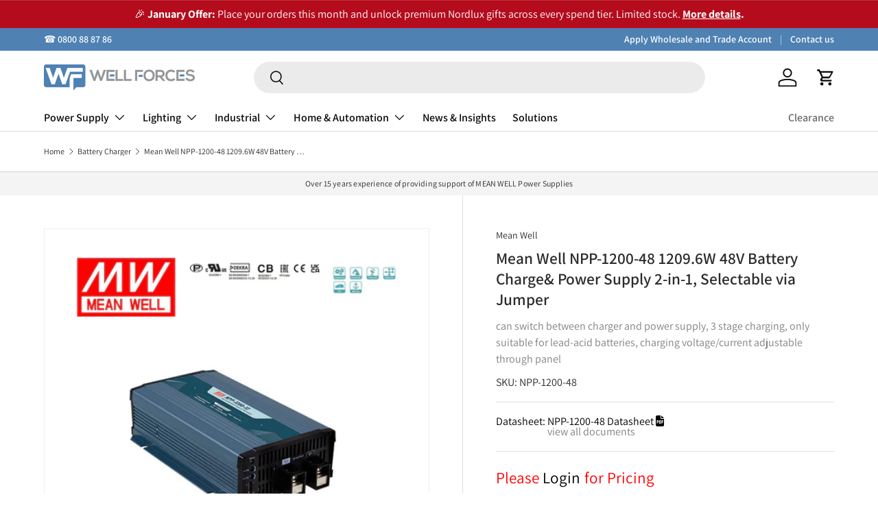

--- FILE ---
content_type: text/html; charset=utf-8
request_url: https://wellforces.co.nz/products/mean-well-npp-1200-48-1209-6w-48v-battery-charge-power-supply-2-in-1-selectable-via-jumper
body_size: 66871
content:
<!doctype html>
<html class="no-js" lang="en" dir="ltr">
  <head>
    <script
      src="https://code.jquery.com/jquery-3.7.1.slim.min.js"
      integrity="sha256-kmHvs0B+OpCW5GVHUNjv9rOmY0IvSIRcf7zGUDTDQM8="
      crossorigin="anonymous"
    ></script><meta charset="utf-8">
<meta name="viewport" content="width=device-width,initial-scale=1">
<title>Mean Well NPP-1200-48 Power Supply &amp; Battery Charger 2-in-1 &ndash; Wellforces Ltd. </title>



<link rel="preconnect" href="https://cdn.shopify.com" crossorigin>
<link rel="preconnect" href="https://fonts.shopify.com" crossorigin><link rel="canonical" href="https://wellforces.co.nz/products/mean-well-npp-1200-48-1209-6w-48v-battery-charge-power-supply-2-in-1-selectable-via-jumper"><link rel="icon" href="//wellforces.co.nz/cdn/shop/files/favicon.png?crop=center&height=48&v=1691164177&width=48" type="image/png"><meta name="description" content="Discover the Mean Well NPP-1200-48, a versatile 48V battery charger &amp; power supply with adjustable output and ultra-wide voltage, exclusively availa..."><meta property="og:site_name" content="Wellforces Ltd.">
<meta property="og:url" content="https://wellforces.co.nz/products/mean-well-npp-1200-48-1209-6w-48v-battery-charge-power-supply-2-in-1-selectable-via-jumper">
<meta property="og:title" content="Mean Well NPP-1200-48 Power Supply &amp; Battery Charger 2-in-1">
<meta property="og:type" content="product">
<meta property="og:description" content="Discover the Mean Well NPP-1200-48, a versatile 48V battery charger &amp; power supply with adjustable output and ultra-wide voltage, exclusively available in New Zealand."><meta property="og:image" content="http://wellforces.co.nz/cdn/shop/files/6e86c7f7cbd6a6f3fb910856c666234f70589ee8_NPP_1200_48_2.jpg?crop=center&height=1200&v=1756357215&width=1200">
  <meta property="og:image:secure_url" content="https://wellforces.co.nz/cdn/shop/files/6e86c7f7cbd6a6f3fb910856c666234f70589ee8_NPP_1200_48_2.jpg?crop=center&height=1200&v=1756357215&width=1200">
  <meta property="og:image:width" content="1000">
  <meta property="og:image:height" content="1000"><meta property="og:price:amount" content="930.60">
  <meta property="og:price:currency" content="NZD"><meta name="twitter:card" content="summary_large_image">
<meta name="twitter:title" content="Mean Well NPP-1200-48 Power Supply &amp; Battery Charger 2-in-1">
<meta name="twitter:description" content="Discover the Mean Well NPP-1200-48, a versatile 48V battery charger &amp; power supply with adjustable output and ultra-wide voltage, exclusively available in New Zealand.">
<style data-shopify>
@font-face {
  font-family: Assistant;
  font-weight: 400;
  font-style: normal;
  font-display: swap;
  src: url("//wellforces.co.nz/cdn/fonts/assistant/assistant_n4.9120912a469cad1cc292572851508ca49d12e768.woff2") format("woff2"),
       url("//wellforces.co.nz/cdn/fonts/assistant/assistant_n4.6e9875ce64e0fefcd3f4446b7ec9036b3ddd2985.woff") format("woff");
}
@font-face {
  font-family: Assistant;
  font-weight: 700;
  font-style: normal;
  font-display: swap;
  src: url("//wellforces.co.nz/cdn/fonts/assistant/assistant_n7.bf44452348ec8b8efa3aa3068825305886b1c83c.woff2") format("woff2"),
       url("//wellforces.co.nz/cdn/fonts/assistant/assistant_n7.0c887fee83f6b3bda822f1150b912c72da0f7b64.woff") format("woff");
}
@font-face {
  font-family: Assistant;
  font-weight: 600;
  font-style: normal;
  font-display: swap;
  src: url("//wellforces.co.nz/cdn/fonts/assistant/assistant_n6.b2cbcfa81550fc99b5d970d0ef582eebcbac24e0.woff2") format("woff2"),
       url("//wellforces.co.nz/cdn/fonts/assistant/assistant_n6.5dced1e1f897f561a8304b6ef1c533d81fd1c6e0.woff") format("woff");
}
@font-face {
  font-family: Assistant;
  font-weight: 600;
  font-style: normal;
  font-display: swap;
  src: url("//wellforces.co.nz/cdn/fonts/assistant/assistant_n6.b2cbcfa81550fc99b5d970d0ef582eebcbac24e0.woff2") format("woff2"),
       url("//wellforces.co.nz/cdn/fonts/assistant/assistant_n6.5dced1e1f897f561a8304b6ef1c533d81fd1c6e0.woff") format("woff");
}
:root {
        --bg-color: 255 255 255 / 1.0;
        --bg-color-og: 255 255 255 / 1.0;
        --heading-color: 42 43 42;
        --text-color: 42 43 42;
        --text-color-og: 42 43 42;
        --scrollbar-color: 42 43 42;
        --link-color: 42 43 42;
        --link-color-og: 42 43 42;
        --star-color: 255 159 28;--swatch-border-color-default: 212 213 212;
          --swatch-border-color-active: 149 149 149;--color-scheme-1-bg: 244 244 244 / 1.0;
        --color-scheme-1-grad: linear-gradient(180deg, rgba(244, 244, 244, 1), rgba(244, 244, 244, 1) 100%);
        --color-scheme-1-heading: 42 43 42;
        --color-scheme-1-text: 42 43 42;
        --color-scheme-1-btn-bg: 78 129 179;
        --color-scheme-1-btn-text: 255 255 255;
        --color-scheme-1-btn-bg-hover: 116 156 195;--color-scheme-2-bg: 42 43 42 / 1.0;
        --color-scheme-2-grad: linear-gradient(225deg, rgba(51, 59, 67, 0.88) 8%, rgba(41, 47, 54, 1) 56%, rgba(20, 20, 20, 1) 92%);
        --color-scheme-2-heading: 79 129 179;
        --color-scheme-2-text: 255 255 255;
        --color-scheme-2-btn-bg: 240 73 35;
        --color-scheme-2-btn-text: 255 255 255;
        --color-scheme-2-btn-bg-hover: 243 112 82;--color-scheme-3-bg: 180 12 28 / 1.0;
        --color-scheme-3-grad: ;
        --color-scheme-3-heading: 255 255 255;
        --color-scheme-3-text: 255 255 255;
        --color-scheme-3-btn-bg: 42 43 42;
        --color-scheme-3-btn-text: 255 255 255;
        --color-scheme-3-btn-bg-hover: 82 83 82;

        --drawer-bg-color: 255 255 255 / 1.0;
        --drawer-text-color: 42 43 42;

        --panel-bg-color: 244 244 244 / 1.0;
        --panel-heading-color: 42 43 42;
        --panel-text-color: 42 43 42;

        --in-stock-text-color: 44 126 63;
        --low-stock-text-color: 210 134 26;
        --very-low-stock-text-color: 180 12 28;
        --no-stock-text-color: 119 119 119;

        --error-bg-color: 252 237 238;
        --error-text-color: 180 12 28;
        --success-bg-color: 232 246 234;
        --success-text-color: 44 126 63;
        --info-bg-color: 228 237 250;
        --info-text-color: 26 102 210;

        --heading-font-family: Assistant, sans-serif;
        --heading-font-style: normal;
        --heading-font-weight: 600;
        --heading-scale-start: 4;

        --navigation-font-family: Assistant, sans-serif;
        --navigation-font-style: normal;
        --navigation-font-weight: 600;--heading-text-transform: none;
--subheading-text-transform: none;
        --body-font-family: Assistant, sans-serif;
        --body-font-style: normal;
        --body-font-weight: 400;
        --body-font-size: 16;

        --section-gap: 48;
        --heading-gap: calc(8 * var(--space-unit));--grid-column-gap: 15px;--btn-bg-color: 78 129 179;
        --btn-bg-hover-color: 116 156 195;
        --btn-text-color: 255 255 255;
        --btn-bg-color-og: 78 129 179;
        --btn-text-color-og: 255 255 255;
        --btn-alt-bg-color: 255 255 255;
        --btn-alt-bg-alpha: 1.0;
        --btn-alt-text-color: 42 43 42;
        --btn-border-width: 2px;
        --btn-padding-y: 12px;

        
        --btn-border-radius: 28px;
        

        --btn-lg-border-radius: 50%;
        --btn-icon-border-radius: 50%;
        --input-with-btn-inner-radius: var(--btn-border-radius);

        --input-bg-color: 255 255 255 / 1.0;
        --input-text-color: 42 43 42;
        --input-border-width: 2px;
        --input-border-radius: 26px;
        --textarea-border-radius: 12px;
        --input-border-radius: 28px;
        --input-lg-border-radius: 34px;
        --input-bg-color-diff-3: #f7f7f7;
        --input-bg-color-diff-6: #f0f0f0;

        --modal-border-radius: 16px;
        --modal-overlay-color: 0 0 0;
        --modal-overlay-opacity: 0.4;
        --drawer-border-radius: 16px;
        --overlay-border-radius: 0px;--custom-label-bg-color: 13 44 84;
        --custom-label-text-color: 255 255 255;--sale-label-bg-color: 170 17 85;
        --sale-label-text-color: 255 255 255;--new-label-bg-color: 127 184 0;
        --new-label-text-color: 255 255 255;--preorder-label-bg-color: 0 166 237;
        --preorder-label-text-color: 255 255 255;

        --page-width: 1260px;
        --gutter-sm: 20px;
        --gutter-md: 32px;
        --gutter-lg: 64px;

        --payment-terms-bg-color: #ffffff;

        --coll-card-bg-color: #F9F9F9;
        --coll-card-border-color: #f2f2f2;--card-bg-color: #ffffff;
        --card-text-color: 38 38 43;
        --card-border-color: #f2f2f2;--blend-bg-color: #f4f4f4;

        --reading-width: 48em;
      }

      @media (max-width: 769px) {
        :root {
          --reading-width: 36em;
        }
      }</style>

    <link rel="stylesheet" href="//wellforces.co.nz/cdn/shop/t/73/assets/main.css?v=90101761409970813041738902417"><link rel="stylesheet" href="//wellforces.co.nz/cdn/shop/t/73/assets/logged_out_price.css?v=139493804543833259011738902416"><script src="//wellforces.co.nz/cdn/shop/t/73/assets/main.js?v=165699197727640670411738902416" defer="defer"></script><link
        rel="preload"
        href="//wellforces.co.nz/cdn/fonts/assistant/assistant_n4.9120912a469cad1cc292572851508ca49d12e768.woff2"
        as="font"
        type="font/woff2"
        crossorigin
        fetchpriority="high"
      ><link
        rel="preload"
        href="//wellforces.co.nz/cdn/fonts/assistant/assistant_n6.b2cbcfa81550fc99b5d970d0ef582eebcbac24e0.woff2"
        as="font"
        type="font/woff2"
        crossorigin
        fetchpriority="high"
      ><script>
  const boostSDAssetFileURL = "\/\/wellforces.co.nz\/cdn\/shop\/t\/73\/assets\/boost_sd_assets_file_url.gif?v=18809";
  window.boostSDAssetFileURL = boostSDAssetFileURL;

  if (window.boostSDAppConfig) {
    window.boostSDAppConfig.generalSettings.custom_js_asset_url = "//wellforces.co.nz/cdn/shop/t/73/assets/boost-sd-custom.js?v=136224907245451888081740114777";
    window.boostSDAppConfig.generalSettings.custom_css_asset_url = "//wellforces.co.nz/cdn/shop/t/73/assets/boost-sd-custom.css?v=135209010084297616851739938117";
  }

  
</script>

    <script>window.performance && window.performance.mark && window.performance.mark('shopify.content_for_header.start');</script><meta name="google-site-verification" content="doyQXogAMSxqUbJ_jCWEBs2gFPxbLF9qWZwBVytumeQ">
<meta id="shopify-digital-wallet" name="shopify-digital-wallet" content="/75598725419/digital_wallets/dialog">
<meta name="shopify-checkout-api-token" content="821f0302ba9dc6f06271cc69941503b3">
<meta id="in-context-paypal-metadata" data-shop-id="75598725419" data-venmo-supported="false" data-environment="production" data-locale="en_US" data-paypal-v4="true" data-currency="NZD">
<link rel="alternate" type="application/json+oembed" href="https://wellforces.co.nz/products/mean-well-npp-1200-48-1209-6w-48v-battery-charge-power-supply-2-in-1-selectable-via-jumper.oembed">
<script async="async" src="/checkouts/internal/preloads.js?locale=en-NZ"></script>
<link rel="preconnect" href="https://shop.app" crossorigin="anonymous">
<script async="async" src="https://shop.app/checkouts/internal/preloads.js?locale=en-NZ&shop_id=75598725419" crossorigin="anonymous"></script>
<script id="shopify-features" type="application/json">{"accessToken":"821f0302ba9dc6f06271cc69941503b3","betas":["rich-media-storefront-analytics"],"domain":"wellforces.co.nz","predictiveSearch":true,"shopId":75598725419,"locale":"en"}</script>
<script>var Shopify = Shopify || {};
Shopify.shop = "wellforces.myshopify.com";
Shopify.locale = "en";
Shopify.currency = {"active":"NZD","rate":"1.0"};
Shopify.country = "NZ";
Shopify.theme = {"name":"wellforces-nz\/main","id":175627534702,"schema_name":"Enterprise","schema_version":"1.0.1","theme_store_id":null,"role":"main"};
Shopify.theme.handle = "null";
Shopify.theme.style = {"id":null,"handle":null};
Shopify.cdnHost = "wellforces.co.nz/cdn";
Shopify.routes = Shopify.routes || {};
Shopify.routes.root = "/";</script>
<script type="module">!function(o){(o.Shopify=o.Shopify||{}).modules=!0}(window);</script>
<script>!function(o){function n(){var o=[];function n(){o.push(Array.prototype.slice.apply(arguments))}return n.q=o,n}var t=o.Shopify=o.Shopify||{};t.loadFeatures=n(),t.autoloadFeatures=n()}(window);</script>
<script>
  window.ShopifyPay = window.ShopifyPay || {};
  window.ShopifyPay.apiHost = "shop.app\/pay";
  window.ShopifyPay.redirectState = null;
</script>
<script id="shop-js-analytics" type="application/json">{"pageType":"product"}</script>
<script defer="defer" async type="module" src="//wellforces.co.nz/cdn/shopifycloud/shop-js/modules/v2/client.init-shop-cart-sync_BT-GjEfc.en.esm.js"></script>
<script defer="defer" async type="module" src="//wellforces.co.nz/cdn/shopifycloud/shop-js/modules/v2/chunk.common_D58fp_Oc.esm.js"></script>
<script defer="defer" async type="module" src="//wellforces.co.nz/cdn/shopifycloud/shop-js/modules/v2/chunk.modal_xMitdFEc.esm.js"></script>
<script type="module">
  await import("//wellforces.co.nz/cdn/shopifycloud/shop-js/modules/v2/client.init-shop-cart-sync_BT-GjEfc.en.esm.js");
await import("//wellforces.co.nz/cdn/shopifycloud/shop-js/modules/v2/chunk.common_D58fp_Oc.esm.js");
await import("//wellforces.co.nz/cdn/shopifycloud/shop-js/modules/v2/chunk.modal_xMitdFEc.esm.js");

  window.Shopify.SignInWithShop?.initShopCartSync?.({"fedCMEnabled":true,"windoidEnabled":true});

</script>
<script>
  window.Shopify = window.Shopify || {};
  if (!window.Shopify.featureAssets) window.Shopify.featureAssets = {};
  window.Shopify.featureAssets['shop-js'] = {"shop-cart-sync":["modules/v2/client.shop-cart-sync_DZOKe7Ll.en.esm.js","modules/v2/chunk.common_D58fp_Oc.esm.js","modules/v2/chunk.modal_xMitdFEc.esm.js"],"init-fed-cm":["modules/v2/client.init-fed-cm_B6oLuCjv.en.esm.js","modules/v2/chunk.common_D58fp_Oc.esm.js","modules/v2/chunk.modal_xMitdFEc.esm.js"],"shop-cash-offers":["modules/v2/client.shop-cash-offers_D2sdYoxE.en.esm.js","modules/v2/chunk.common_D58fp_Oc.esm.js","modules/v2/chunk.modal_xMitdFEc.esm.js"],"shop-login-button":["modules/v2/client.shop-login-button_QeVjl5Y3.en.esm.js","modules/v2/chunk.common_D58fp_Oc.esm.js","modules/v2/chunk.modal_xMitdFEc.esm.js"],"pay-button":["modules/v2/client.pay-button_DXTOsIq6.en.esm.js","modules/v2/chunk.common_D58fp_Oc.esm.js","modules/v2/chunk.modal_xMitdFEc.esm.js"],"shop-button":["modules/v2/client.shop-button_DQZHx9pm.en.esm.js","modules/v2/chunk.common_D58fp_Oc.esm.js","modules/v2/chunk.modal_xMitdFEc.esm.js"],"avatar":["modules/v2/client.avatar_BTnouDA3.en.esm.js"],"init-windoid":["modules/v2/client.init-windoid_CR1B-cfM.en.esm.js","modules/v2/chunk.common_D58fp_Oc.esm.js","modules/v2/chunk.modal_xMitdFEc.esm.js"],"init-shop-for-new-customer-accounts":["modules/v2/client.init-shop-for-new-customer-accounts_C_vY_xzh.en.esm.js","modules/v2/client.shop-login-button_QeVjl5Y3.en.esm.js","modules/v2/chunk.common_D58fp_Oc.esm.js","modules/v2/chunk.modal_xMitdFEc.esm.js"],"init-shop-email-lookup-coordinator":["modules/v2/client.init-shop-email-lookup-coordinator_BI7n9ZSv.en.esm.js","modules/v2/chunk.common_D58fp_Oc.esm.js","modules/v2/chunk.modal_xMitdFEc.esm.js"],"init-shop-cart-sync":["modules/v2/client.init-shop-cart-sync_BT-GjEfc.en.esm.js","modules/v2/chunk.common_D58fp_Oc.esm.js","modules/v2/chunk.modal_xMitdFEc.esm.js"],"shop-toast-manager":["modules/v2/client.shop-toast-manager_DiYdP3xc.en.esm.js","modules/v2/chunk.common_D58fp_Oc.esm.js","modules/v2/chunk.modal_xMitdFEc.esm.js"],"init-customer-accounts":["modules/v2/client.init-customer-accounts_D9ZNqS-Q.en.esm.js","modules/v2/client.shop-login-button_QeVjl5Y3.en.esm.js","modules/v2/chunk.common_D58fp_Oc.esm.js","modules/v2/chunk.modal_xMitdFEc.esm.js"],"init-customer-accounts-sign-up":["modules/v2/client.init-customer-accounts-sign-up_iGw4briv.en.esm.js","modules/v2/client.shop-login-button_QeVjl5Y3.en.esm.js","modules/v2/chunk.common_D58fp_Oc.esm.js","modules/v2/chunk.modal_xMitdFEc.esm.js"],"shop-follow-button":["modules/v2/client.shop-follow-button_CqMgW2wH.en.esm.js","modules/v2/chunk.common_D58fp_Oc.esm.js","modules/v2/chunk.modal_xMitdFEc.esm.js"],"checkout-modal":["modules/v2/client.checkout-modal_xHeaAweL.en.esm.js","modules/v2/chunk.common_D58fp_Oc.esm.js","modules/v2/chunk.modal_xMitdFEc.esm.js"],"shop-login":["modules/v2/client.shop-login_D91U-Q7h.en.esm.js","modules/v2/chunk.common_D58fp_Oc.esm.js","modules/v2/chunk.modal_xMitdFEc.esm.js"],"lead-capture":["modules/v2/client.lead-capture_BJmE1dJe.en.esm.js","modules/v2/chunk.common_D58fp_Oc.esm.js","modules/v2/chunk.modal_xMitdFEc.esm.js"],"payment-terms":["modules/v2/client.payment-terms_Ci9AEqFq.en.esm.js","modules/v2/chunk.common_D58fp_Oc.esm.js","modules/v2/chunk.modal_xMitdFEc.esm.js"]};
</script>
<script id="__st">var __st={"a":75598725419,"offset":46800,"reqid":"487306fe-2909-41a8-bd1c-e895ef59f2dd-1769474430","pageurl":"wellforces.co.nz\/products\/mean-well-npp-1200-48-1209-6w-48v-battery-charge-power-supply-2-in-1-selectable-via-jumper","u":"40b03930628d","p":"product","rtyp":"product","rid":8430875967787};</script>
<script>window.ShopifyPaypalV4VisibilityTracking = true;</script>
<script id="captcha-bootstrap">!function(){'use strict';const t='contact',e='account',n='new_comment',o=[[t,t],['blogs',n],['comments',n],[t,'customer']],c=[[e,'customer_login'],[e,'guest_login'],[e,'recover_customer_password'],[e,'create_customer']],r=t=>t.map((([t,e])=>`form[action*='/${t}']:not([data-nocaptcha='true']) input[name='form_type'][value='${e}']`)).join(','),a=t=>()=>t?[...document.querySelectorAll(t)].map((t=>t.form)):[];function s(){const t=[...o],e=r(t);return a(e)}const i='password',u='form_key',d=['recaptcha-v3-token','g-recaptcha-response','h-captcha-response',i],f=()=>{try{return window.sessionStorage}catch{return}},m='__shopify_v',_=t=>t.elements[u];function p(t,e,n=!1){try{const o=window.sessionStorage,c=JSON.parse(o.getItem(e)),{data:r}=function(t){const{data:e,action:n}=t;return t[m]||n?{data:e,action:n}:{data:t,action:n}}(c);for(const[e,n]of Object.entries(r))t.elements[e]&&(t.elements[e].value=n);n&&o.removeItem(e)}catch(o){console.error('form repopulation failed',{error:o})}}const l='form_type',E='cptcha';function T(t){t.dataset[E]=!0}const w=window,h=w.document,L='Shopify',v='ce_forms',y='captcha';let A=!1;((t,e)=>{const n=(g='f06e6c50-85a8-45c8-87d0-21a2b65856fe',I='https://cdn.shopify.com/shopifycloud/storefront-forms-hcaptcha/ce_storefront_forms_captcha_hcaptcha.v1.5.2.iife.js',D={infoText:'Protected by hCaptcha',privacyText:'Privacy',termsText:'Terms'},(t,e,n)=>{const o=w[L][v],c=o.bindForm;if(c)return c(t,g,e,D).then(n);var r;o.q.push([[t,g,e,D],n]),r=I,A||(h.body.append(Object.assign(h.createElement('script'),{id:'captcha-provider',async:!0,src:r})),A=!0)});var g,I,D;w[L]=w[L]||{},w[L][v]=w[L][v]||{},w[L][v].q=[],w[L][y]=w[L][y]||{},w[L][y].protect=function(t,e){n(t,void 0,e),T(t)},Object.freeze(w[L][y]),function(t,e,n,w,h,L){const[v,y,A,g]=function(t,e,n){const i=e?o:[],u=t?c:[],d=[...i,...u],f=r(d),m=r(i),_=r(d.filter((([t,e])=>n.includes(e))));return[a(f),a(m),a(_),s()]}(w,h,L),I=t=>{const e=t.target;return e instanceof HTMLFormElement?e:e&&e.form},D=t=>v().includes(t);t.addEventListener('submit',(t=>{const e=I(t);if(!e)return;const n=D(e)&&!e.dataset.hcaptchaBound&&!e.dataset.recaptchaBound,o=_(e),c=g().includes(e)&&(!o||!o.value);(n||c)&&t.preventDefault(),c&&!n&&(function(t){try{if(!f())return;!function(t){const e=f();if(!e)return;const n=_(t);if(!n)return;const o=n.value;o&&e.removeItem(o)}(t);const e=Array.from(Array(32),(()=>Math.random().toString(36)[2])).join('');!function(t,e){_(t)||t.append(Object.assign(document.createElement('input'),{type:'hidden',name:u})),t.elements[u].value=e}(t,e),function(t,e){const n=f();if(!n)return;const o=[...t.querySelectorAll(`input[type='${i}']`)].map((({name:t})=>t)),c=[...d,...o],r={};for(const[a,s]of new FormData(t).entries())c.includes(a)||(r[a]=s);n.setItem(e,JSON.stringify({[m]:1,action:t.action,data:r}))}(t,e)}catch(e){console.error('failed to persist form',e)}}(e),e.submit())}));const S=(t,e)=>{t&&!t.dataset[E]&&(n(t,e.some((e=>e===t))),T(t))};for(const o of['focusin','change'])t.addEventListener(o,(t=>{const e=I(t);D(e)&&S(e,y())}));const B=e.get('form_key'),M=e.get(l),P=B&&M;t.addEventListener('DOMContentLoaded',(()=>{const t=y();if(P)for(const e of t)e.elements[l].value===M&&p(e,B);[...new Set([...A(),...v().filter((t=>'true'===t.dataset.shopifyCaptcha))])].forEach((e=>S(e,t)))}))}(h,new URLSearchParams(w.location.search),n,t,e,['guest_login'])})(!0,!0)}();</script>
<script integrity="sha256-4kQ18oKyAcykRKYeNunJcIwy7WH5gtpwJnB7kiuLZ1E=" data-source-attribution="shopify.loadfeatures" defer="defer" src="//wellforces.co.nz/cdn/shopifycloud/storefront/assets/storefront/load_feature-a0a9edcb.js" crossorigin="anonymous"></script>
<script crossorigin="anonymous" defer="defer" src="//wellforces.co.nz/cdn/shopifycloud/storefront/assets/shopify_pay/storefront-65b4c6d7.js?v=20250812"></script>
<script data-source-attribution="shopify.dynamic_checkout.dynamic.init">var Shopify=Shopify||{};Shopify.PaymentButton=Shopify.PaymentButton||{isStorefrontPortableWallets:!0,init:function(){window.Shopify.PaymentButton.init=function(){};var t=document.createElement("script");t.src="https://wellforces.co.nz/cdn/shopifycloud/portable-wallets/latest/portable-wallets.en.js",t.type="module",document.head.appendChild(t)}};
</script>
<script data-source-attribution="shopify.dynamic_checkout.buyer_consent">
  function portableWalletsHideBuyerConsent(e){var t=document.getElementById("shopify-buyer-consent"),n=document.getElementById("shopify-subscription-policy-button");t&&n&&(t.classList.add("hidden"),t.setAttribute("aria-hidden","true"),n.removeEventListener("click",e))}function portableWalletsShowBuyerConsent(e){var t=document.getElementById("shopify-buyer-consent"),n=document.getElementById("shopify-subscription-policy-button");t&&n&&(t.classList.remove("hidden"),t.removeAttribute("aria-hidden"),n.addEventListener("click",e))}window.Shopify?.PaymentButton&&(window.Shopify.PaymentButton.hideBuyerConsent=portableWalletsHideBuyerConsent,window.Shopify.PaymentButton.showBuyerConsent=portableWalletsShowBuyerConsent);
</script>
<script data-source-attribution="shopify.dynamic_checkout.cart.bootstrap">document.addEventListener("DOMContentLoaded",(function(){function t(){return document.querySelector("shopify-accelerated-checkout-cart, shopify-accelerated-checkout")}if(t())Shopify.PaymentButton.init();else{new MutationObserver((function(e,n){t()&&(Shopify.PaymentButton.init(),n.disconnect())})).observe(document.body,{childList:!0,subtree:!0})}}));
</script>
<link id="shopify-accelerated-checkout-styles" rel="stylesheet" media="screen" href="https://wellforces.co.nz/cdn/shopifycloud/portable-wallets/latest/accelerated-checkout-backwards-compat.css" crossorigin="anonymous">
<style id="shopify-accelerated-checkout-cart">
        #shopify-buyer-consent {
  margin-top: 1em;
  display: inline-block;
  width: 100%;
}

#shopify-buyer-consent.hidden {
  display: none;
}

#shopify-subscription-policy-button {
  background: none;
  border: none;
  padding: 0;
  text-decoration: underline;
  font-size: inherit;
  cursor: pointer;
}

#shopify-subscription-policy-button::before {
  box-shadow: none;
}

      </style>
<script id="sections-script" data-sections="header,footer" defer="defer" src="//wellforces.co.nz/cdn/shop/t/73/compiled_assets/scripts.js?v=18809"></script>
<script>window.performance && window.performance.mark && window.performance.mark('shopify.content_for_header.end');</script>


    <script>
      document.documentElement.className = document.documentElement.className.replace('no-js', 'js');
    </script><!-- CC Custom Head Start --><!-- CC Custom Head End --><link
      rel="stylesheet"
      href="https://cdnjs.cloudflare.com/ajax/libs/font-awesome/6.2.1/css/all.min.css"
      integrity="sha512-MV7K8+y+gLIBoVD59lQIYicR65iaqukzvf/nwasF0nqhPay5w/9lJmVM2hMDcnK1OnMGCdVK+iQrJ7lzPJQd1w=="
      crossorigin="anonymous"
      referrerpolicy="no-referrer"
    >
<!-- Google Tag Manager -->
<script>(function(w,d,s,l,i){w[l]=w[l]||[];w[l].push({'gtm.start':
new Date().getTime(),event:'gtm.js'});var f=d.getElementsByTagName(s)[0],
j=d.createElement(s),dl=l!='dataLayer'?'&l='+l:'';j.async=true;j.src=
'https://www.googletagmanager.com/gtm.js?id='+i+dl;f.parentNode.insertBefore(j,f);
})(window,document,'script','dataLayer','GTM-M49CV5X4');</script>
<!-- End Google Tag Manager -->
  <!-- BEGIN app block: shopify://apps/zapiet-pickup-delivery/blocks/app-embed/5599aff0-8af1-473a-a372-ecd72a32b4d5 -->









    <style>#storePickupApp {
}</style>




<script type="text/javascript">
    var zapietTranslations = {};

    window.ZapietMethods = {"shipping":{"active":true,"enabled":true,"name":"Shipping","sort":1,"status":{"condition":"price","operator":"morethan","value":0,"enabled":true,"product_conditions":{"enabled":false,"value":"Delivery Only,Pickup Only","enable":false,"property":"tags","hide_button":false}},"button":{"type":"default","default":null,"hover":"","active":null}},"delivery":{"active":false,"enabled":false,"name":"Delivery","sort":2,"status":{"condition":"price","operator":"morethan","value":0,"enabled":true,"product_conditions":{"enabled":false,"value":"Pickup Only,Shipping Only","enable":false,"property":"tags","hide_button":false}},"button":{"type":"default","default":null,"hover":"","active":null}},"pickup":{"active":false,"enabled":true,"name":"Pickup","sort":3,"status":{"condition":"price","operator":"morethan","value":0,"enabled":true,"product_conditions":{"enabled":false,"value":"Delivery Only,Shipping Only","enable":false,"property":"tags","hide_button":false}},"button":{"type":"default","default":null,"hover":"","active":null}}}
    window.ZapietEvent = {
        listen: function(eventKey, callback) {
            if (!this.listeners) {
                this.listeners = [];
            }
            this.listeners.push({
                eventKey: eventKey,
                callback: callback
            });
        },
    };

    

    
        
        var language_settings = {"enable_app":true,"enable_geo_search_for_pickups":false,"pickup_region_filter_enabled":false,"pickup_region_filter_field":null,"currency":"NZD","weight_format":"kg","pickup.enable_map":false,"delivery_validation_method":"exact_postcode_matching","base_country_name":"New Zealand","base_country_code":"NZ","method_display_style":"default","default_method_display_style":"classic","date_format":"l, F j, Y","time_format":"h:i A","week_day_start":"Sun","pickup_address_format":"<span class=\"&quot;name&quot;\"><strong>{{company_name}}</strong></span><span class=\"&quot;address&quot;\">{{address_line_1}}<br />{{city}}, {{postal_code}}</span><span class=\"&quot;distance&quot;\">{{distance}}</span>{{more_information}}","rates_enabled":true,"payment_customization_enabled":false,"distance_format":"km","enable_delivery_address_autocompletion":false,"enable_delivery_current_location":false,"enable_pickup_address_autocompletion":false,"pickup_date_picker_enabled":true,"pickup_time_picker_enabled":true,"delivery_note_enabled":false,"delivery_note_required":false,"delivery_date_picker_enabled":true,"delivery_time_picker_enabled":true,"shipping.date_picker_enabled":false,"delivery_validate_cart":false,"pickup_validate_cart":false,"gmak":"","enable_checkout_locale":true,"enable_checkout_url":true,"disable_widget_for_digital_items":false,"disable_widget_for_product_handles":"gift-card","colors":{"widget_active_background_color":null,"widget_active_border_color":null,"widget_active_icon_color":null,"widget_active_text_color":null,"widget_inactive_background_color":null,"widget_inactive_border_color":null,"widget_inactive_icon_color":null,"widget_inactive_text_color":null},"delivery_validator":{"enabled":false,"show_on_page_load":true,"sticky":true},"checkout":{"delivery":{"discount_code":"","prepopulate_shipping_address":true,"preselect_first_available_time":true},"pickup":{"discount_code":null,"prepopulate_shipping_address":true,"customer_phone_required":false,"preselect_first_location":true,"preselect_first_available_time":true},"shipping":{"discount_code":null}},"day_name_attribute_enabled":false,"methods":{"shipping":{"active":true,"enabled":true,"name":"Shipping","sort":1,"status":{"condition":"price","operator":"morethan","value":0,"enabled":true,"product_conditions":{"enabled":false,"value":"Delivery Only,Pickup Only","enable":false,"property":"tags","hide_button":false}},"button":{"type":"default","default":null,"hover":"","active":null}},"delivery":{"active":false,"enabled":false,"name":"Delivery","sort":2,"status":{"condition":"price","operator":"morethan","value":0,"enabled":true,"product_conditions":{"enabled":false,"value":"Pickup Only,Shipping Only","enable":false,"property":"tags","hide_button":false}},"button":{"type":"default","default":null,"hover":"","active":null}},"pickup":{"active":false,"enabled":true,"name":"Pickup","sort":3,"status":{"condition":"price","operator":"morethan","value":0,"enabled":true,"product_conditions":{"enabled":false,"value":"Delivery Only,Shipping Only","enable":false,"property":"tags","hide_button":false}},"button":{"type":"default","default":null,"hover":"","active":null}}},"translations":{"methods":{"shipping":"Shipping","pickup":"Pickups","delivery":"Delivery"},"calendar":{"january":"January","february":"February","march":"March","april":"April","may":"May","june":"June","july":"July","august":"August","september":"September","october":"October","november":"November","december":"December","sunday":"Sun","monday":"Mon","tuesday":"Tue","wednesday":"Wed","thursday":"Thu","friday":"Fri","saturday":"Sat","today":"","close":"","labelMonthNext":"Next month","labelMonthPrev":"Previous month","labelMonthSelect":"Select a month","labelYearSelect":"Select a year","and":"and","between":"between"},"pickup":{"checkout_button":"Checkout","location_label":"Choose a location.","could_not_find_location":"Sorry, we could not find your location.","datepicker_label":"Choose a date and time.","datepicker_placeholder":"Choose a date and time.","date_time_output":"{{DATE}} at {{TIME}}","location_placeholder":"Enter your postal code ...","filter_by_region_placeholder":"Filter by state/province","heading":"Store Pickup","note":"","max_order_total":"Maximum order value for pickup is $0.00","max_order_weight":"Maximum order weight for pickup is {{ weight }}","min_order_total":"Minimum order value for pickup is $0.00","min_order_weight":"Minimum order weight for pickup is {{ weight }}","more_information":"More information","no_date_time_selected":"Please select a date & time.","no_locations_found":"Sorry, pickup is not available for your selected items.","no_locations_region":"Sorry, pickup is not available in your region.","cart_eligibility_error":"Sorry, pickup is not available for your selected items.","opening_hours":"Opening hours","locations_found":"Please select a pickup location:","dates_not_available":"Sorry, your selected items are not currently available for pickup.","checkout_error":"Please select a date and time for pickup.","location_error":"Please select a pickup location.","preselect_first_available_time":"Select a time","method_not_available":"Not available","pickup_note_label":"Please enter pickup instructions (optional)","pickup_note_label_required":"Please enter pickup instructions (required)","pickup_note_error":"Please enter pickup instructions"},"delivery":{"checkout_button":"Checkout","could_not_find_location":"Sorry, we could not find your location.","datepicker_label":"Choose a date and time.","datepicker_placeholder":"Choose a date and time.","date_time_output":"{{DATE}} between {{SLOT_START_TIME}} and {{SLOT_END_TIME}}","delivery_note_label":"Please enter delivery instructions (optional)","delivery_validator_button_label":"Go","delivery_validator_eligible_button_label":"Continue shopping","delivery_validator_eligible_content":"To start shopping just click the button below","delivery_validator_eligible_heading":"Great, we deliver to your area!","delivery_validator_error_button_label":"Continue shopping","delivery_validator_error_content":"Sorry, it looks like we have encountered an unexpected error. Please try again.","delivery_validator_error_heading":"An error occured","delivery_validator_not_eligible_button_label":"Continue shopping","delivery_validator_not_eligible_content":"You are more then welcome to continue browsing our store","delivery_validator_not_eligible_heading":"Sorry, we do not deliver to your area","delivery_validator_placeholder":"Enter your postal code ...","delivery_validator_prelude":"Do we deliver?","available":"Great! You are eligible for delivery.","heading":"Local Delivery","note":"Enter your postal code to check if you are eligible for local delivery:","max_order_total":"Maximum order value for delivery is $0.00","max_order_weight":"Maximum order weight for delivery is {{ weight }}","min_order_total":"Minimum order value for delivery is $0.00","min_order_weight":"Minimum order weight for delivery is {{ weight }}","delivery_note_error":"Please enter delivery instructions","no_date_time_selected":"Please select a date & time for delivery.","cart_eligibility_error":"Sorry, delivery is not available for your selected items.","delivery_note_label_required":"Please enter delivery instructions (required)","location_placeholder":"Enter your postal code ...","not_available":"Sorry, delivery is not available in your area.","dates_not_available":"Sorry, your selected items are not currently available for delivery.","checkout_error":"Please enter a valid zipcode and select your preferred date and time for delivery.","delivery_validator_eligible_button_link":"#","delivery_validator_not_eligible_button_link":"#","delivery_validator_error_button_link":"#","preselect_first_available_time":"Select a time","method_not_available":"Not available"},"shipping":{"checkout_button":"Checkout","datepicker_placeholder":"Choose a date.","heading":"Shipping","note":"Please click the checkout button to continue.","max_order_total":"Maximum order value for shipping is $0.00","max_order_weight":"Maximum order weight for shipping is {{ weight }}","min_order_total":"Minimum order value for shipping is $0.00","min_order_weight":"Minimum order weight for shipping is {{ weight }}","cart_eligibility_error":"Sorry, shipping is not available for your selected items.","checkout_error":"Please choose a date for shipping.","method_not_available":"Not available"},"widget":{"zapiet_id_error":"","attributes_error":"There was a problem adding the attributes to your cart","no_delivery_options_available":"No delivery options are available for your products","daily_limits_modal_title":"Some items in your cart are unavailable for the selected date.","daily_limits_modal_description":"Select a different date or adjust your cart.","daily_limits_modal_close_button":"Review products","daily_limits_modal_change_date_button":"Change date","sms_consent":"I would like to receive SMS notifications about my order updates.","no_checkout_method_error":"Please select a delivery option"},"order_status":{"pickup_details_heading":"Pickup details","pickup_details_text":"Your order will be ready for collection at our {{ Pickup-Location-Company }} location{% if Pickup-Date %} on {{ Pickup-Date | date: \"%A, %d %B\" }}{% if Pickup-Time %} at {{ Pickup-Time }}{% endif %}{% endif %}","delivery_details_heading":"Delivery details","delivery_details_text":"Your order will be delivered locally by our team{% if Delivery-Date %} on the {{ Delivery-Date | date: \"%A, %d %B\" }}{% if Delivery-Time %} between {{ Delivery-Time }}{% endif %}{% endif %}","shipping_details_heading":"Shipping details","shipping_details_text":"Your order will arrive soon{% if Shipping-Date %} on the {{ Shipping-Date | date: \"%A, %d %B\" }}{% endif %}"},"product_widget":{"title":"Delivery and pickup options:","pickup_at":"Pickup at {{ location }}","ready_for_collection":"Ready for collection from","on":"on","view_all_stores":"View all stores","pickup_not_available_item":"Pickup not available for this item","delivery_not_available_location":"Delivery not available for {{ postal_code }}","delivered_by":"Delivered by {{ date }}","delivered_today":"Delivered today","change":"Change","tomorrow":"tomorrow","today":"today","delivery_to":"Delivery to {{ postal_code }}","showing_options_for":"Showing options for {{ postal_code }}","modal_heading":"Select a store for pickup","modal_subheading":"Showing stores near {{ postal_code }}","show_opening_hours":"Show opening hours","hide_opening_hours":"Hide opening hours","closed":"Closed","input_placeholder":"Enter your postal code","input_button":"Check","input_error":"Add a postal code to check available delivery and pickup options.","pickup_available":"Pickup available","not_available":"Not available","select":"Select","selected":"Selected","find_a_store":"Find a store"},"shipping_language_code":"en","delivery_language_code":"en-AU","pickup_language_code":"en-CA"},"default_language":"en","region":"us-2","api_region":"api-us","enable_zapiet_id_all_items":true,"widget_restore_state_on_load":false,"draft_orders_enabled":false,"preselect_checkout_method":true,"widget_show_could_not_locate_div_error":true,"checkout_extension_enabled":false,"show_pickup_consent_checkbox":false,"show_delivery_consent_checkbox":false,"subscription_paused":false,"pickup_note_enabled":false,"pickup_note_required":false,"shipping_note_enabled":false,"shipping_note_required":false};
        zapietTranslations["en"] = language_settings.translations;
    

    function initializeZapietApp() {
        var products = [];

        

        window.ZapietCachedSettings = {
            cached_config: {"enable_app":true,"enable_geo_search_for_pickups":false,"pickup_region_filter_enabled":false,"pickup_region_filter_field":null,"currency":"NZD","weight_format":"kg","pickup.enable_map":false,"delivery_validation_method":"exact_postcode_matching","base_country_name":"New Zealand","base_country_code":"NZ","method_display_style":"default","default_method_display_style":"classic","date_format":"l, F j, Y","time_format":"h:i A","week_day_start":"Sun","pickup_address_format":"<span class=\"&quot;name&quot;\"><strong>{{company_name}}</strong></span><span class=\"&quot;address&quot;\">{{address_line_1}}<br />{{city}}, {{postal_code}}</span><span class=\"&quot;distance&quot;\">{{distance}}</span>{{more_information}}","rates_enabled":true,"payment_customization_enabled":false,"distance_format":"km","enable_delivery_address_autocompletion":false,"enable_delivery_current_location":false,"enable_pickup_address_autocompletion":false,"pickup_date_picker_enabled":true,"pickup_time_picker_enabled":true,"delivery_note_enabled":false,"delivery_note_required":false,"delivery_date_picker_enabled":true,"delivery_time_picker_enabled":true,"shipping.date_picker_enabled":false,"delivery_validate_cart":false,"pickup_validate_cart":false,"gmak":"","enable_checkout_locale":true,"enable_checkout_url":true,"disable_widget_for_digital_items":false,"disable_widget_for_product_handles":"gift-card","colors":{"widget_active_background_color":null,"widget_active_border_color":null,"widget_active_icon_color":null,"widget_active_text_color":null,"widget_inactive_background_color":null,"widget_inactive_border_color":null,"widget_inactive_icon_color":null,"widget_inactive_text_color":null},"delivery_validator":{"enabled":false,"show_on_page_load":true,"sticky":true},"checkout":{"delivery":{"discount_code":"","prepopulate_shipping_address":true,"preselect_first_available_time":true},"pickup":{"discount_code":null,"prepopulate_shipping_address":true,"customer_phone_required":false,"preselect_first_location":true,"preselect_first_available_time":true},"shipping":{"discount_code":null}},"day_name_attribute_enabled":false,"methods":{"shipping":{"active":true,"enabled":true,"name":"Shipping","sort":1,"status":{"condition":"price","operator":"morethan","value":0,"enabled":true,"product_conditions":{"enabled":false,"value":"Delivery Only,Pickup Only","enable":false,"property":"tags","hide_button":false}},"button":{"type":"default","default":null,"hover":"","active":null}},"delivery":{"active":false,"enabled":false,"name":"Delivery","sort":2,"status":{"condition":"price","operator":"morethan","value":0,"enabled":true,"product_conditions":{"enabled":false,"value":"Pickup Only,Shipping Only","enable":false,"property":"tags","hide_button":false}},"button":{"type":"default","default":null,"hover":"","active":null}},"pickup":{"active":false,"enabled":true,"name":"Pickup","sort":3,"status":{"condition":"price","operator":"morethan","value":0,"enabled":true,"product_conditions":{"enabled":false,"value":"Delivery Only,Shipping Only","enable":false,"property":"tags","hide_button":false}},"button":{"type":"default","default":null,"hover":"","active":null}}},"translations":{"methods":{"shipping":"Shipping","pickup":"Pickups","delivery":"Delivery"},"calendar":{"january":"January","february":"February","march":"March","april":"April","may":"May","june":"June","july":"July","august":"August","september":"September","october":"October","november":"November","december":"December","sunday":"Sun","monday":"Mon","tuesday":"Tue","wednesday":"Wed","thursday":"Thu","friday":"Fri","saturday":"Sat","today":"","close":"","labelMonthNext":"Next month","labelMonthPrev":"Previous month","labelMonthSelect":"Select a month","labelYearSelect":"Select a year","and":"and","between":"between"},"pickup":{"checkout_button":"Checkout","location_label":"Choose a location.","could_not_find_location":"Sorry, we could not find your location.","datepicker_label":"Choose a date and time.","datepicker_placeholder":"Choose a date and time.","date_time_output":"{{DATE}} at {{TIME}}","location_placeholder":"Enter your postal code ...","filter_by_region_placeholder":"Filter by state/province","heading":"Store Pickup","note":"","max_order_total":"Maximum order value for pickup is $0.00","max_order_weight":"Maximum order weight for pickup is {{ weight }}","min_order_total":"Minimum order value for pickup is $0.00","min_order_weight":"Minimum order weight for pickup is {{ weight }}","more_information":"More information","no_date_time_selected":"Please select a date & time.","no_locations_found":"Sorry, pickup is not available for your selected items.","no_locations_region":"Sorry, pickup is not available in your region.","cart_eligibility_error":"Sorry, pickup is not available for your selected items.","opening_hours":"Opening hours","locations_found":"Please select a pickup location:","dates_not_available":"Sorry, your selected items are not currently available for pickup.","checkout_error":"Please select a date and time for pickup.","location_error":"Please select a pickup location.","preselect_first_available_time":"Select a time","method_not_available":"Not available","pickup_note_label":"Please enter pickup instructions (optional)","pickup_note_label_required":"Please enter pickup instructions (required)","pickup_note_error":"Please enter pickup instructions"},"delivery":{"checkout_button":"Checkout","could_not_find_location":"Sorry, we could not find your location.","datepicker_label":"Choose a date and time.","datepicker_placeholder":"Choose a date and time.","date_time_output":"{{DATE}} between {{SLOT_START_TIME}} and {{SLOT_END_TIME}}","delivery_note_label":"Please enter delivery instructions (optional)","delivery_validator_button_label":"Go","delivery_validator_eligible_button_label":"Continue shopping","delivery_validator_eligible_content":"To start shopping just click the button below","delivery_validator_eligible_heading":"Great, we deliver to your area!","delivery_validator_error_button_label":"Continue shopping","delivery_validator_error_content":"Sorry, it looks like we have encountered an unexpected error. Please try again.","delivery_validator_error_heading":"An error occured","delivery_validator_not_eligible_button_label":"Continue shopping","delivery_validator_not_eligible_content":"You are more then welcome to continue browsing our store","delivery_validator_not_eligible_heading":"Sorry, we do not deliver to your area","delivery_validator_placeholder":"Enter your postal code ...","delivery_validator_prelude":"Do we deliver?","available":"Great! You are eligible for delivery.","heading":"Local Delivery","note":"Enter your postal code to check if you are eligible for local delivery:","max_order_total":"Maximum order value for delivery is $0.00","max_order_weight":"Maximum order weight for delivery is {{ weight }}","min_order_total":"Minimum order value for delivery is $0.00","min_order_weight":"Minimum order weight for delivery is {{ weight }}","delivery_note_error":"Please enter delivery instructions","no_date_time_selected":"Please select a date & time for delivery.","cart_eligibility_error":"Sorry, delivery is not available for your selected items.","delivery_note_label_required":"Please enter delivery instructions (required)","location_placeholder":"Enter your postal code ...","not_available":"Sorry, delivery is not available in your area.","dates_not_available":"Sorry, your selected items are not currently available for delivery.","checkout_error":"Please enter a valid zipcode and select your preferred date and time for delivery.","delivery_validator_eligible_button_link":"#","delivery_validator_not_eligible_button_link":"#","delivery_validator_error_button_link":"#","preselect_first_available_time":"Select a time","method_not_available":"Not available"},"shipping":{"checkout_button":"Checkout","datepicker_placeholder":"Choose a date.","heading":"Shipping","note":"Please click the checkout button to continue.","max_order_total":"Maximum order value for shipping is $0.00","max_order_weight":"Maximum order weight for shipping is {{ weight }}","min_order_total":"Minimum order value for shipping is $0.00","min_order_weight":"Minimum order weight for shipping is {{ weight }}","cart_eligibility_error":"Sorry, shipping is not available for your selected items.","checkout_error":"Please choose a date for shipping.","method_not_available":"Not available"},"widget":{"zapiet_id_error":"","attributes_error":"There was a problem adding the attributes to your cart","no_delivery_options_available":"No delivery options are available for your products","daily_limits_modal_title":"Some items in your cart are unavailable for the selected date.","daily_limits_modal_description":"Select a different date or adjust your cart.","daily_limits_modal_close_button":"Review products","daily_limits_modal_change_date_button":"Change date","sms_consent":"I would like to receive SMS notifications about my order updates.","no_checkout_method_error":"Please select a delivery option"},"order_status":{"pickup_details_heading":"Pickup details","pickup_details_text":"Your order will be ready for collection at our {{ Pickup-Location-Company }} location{% if Pickup-Date %} on {{ Pickup-Date | date: \"%A, %d %B\" }}{% if Pickup-Time %} at {{ Pickup-Time }}{% endif %}{% endif %}","delivery_details_heading":"Delivery details","delivery_details_text":"Your order will be delivered locally by our team{% if Delivery-Date %} on the {{ Delivery-Date | date: \"%A, %d %B\" }}{% if Delivery-Time %} between {{ Delivery-Time }}{% endif %}{% endif %}","shipping_details_heading":"Shipping details","shipping_details_text":"Your order will arrive soon{% if Shipping-Date %} on the {{ Shipping-Date | date: \"%A, %d %B\" }}{% endif %}"},"product_widget":{"title":"Delivery and pickup options:","pickup_at":"Pickup at {{ location }}","ready_for_collection":"Ready for collection from","on":"on","view_all_stores":"View all stores","pickup_not_available_item":"Pickup not available for this item","delivery_not_available_location":"Delivery not available for {{ postal_code }}","delivered_by":"Delivered by {{ date }}","delivered_today":"Delivered today","change":"Change","tomorrow":"tomorrow","today":"today","delivery_to":"Delivery to {{ postal_code }}","showing_options_for":"Showing options for {{ postal_code }}","modal_heading":"Select a store for pickup","modal_subheading":"Showing stores near {{ postal_code }}","show_opening_hours":"Show opening hours","hide_opening_hours":"Hide opening hours","closed":"Closed","input_placeholder":"Enter your postal code","input_button":"Check","input_error":"Add a postal code to check available delivery and pickup options.","pickup_available":"Pickup available","not_available":"Not available","select":"Select","selected":"Selected","find_a_store":"Find a store"},"shipping_language_code":"en","delivery_language_code":"en-AU","pickup_language_code":"en-CA"},"default_language":"en","region":"us-2","api_region":"api-us","enable_zapiet_id_all_items":true,"widget_restore_state_on_load":false,"draft_orders_enabled":false,"preselect_checkout_method":true,"widget_show_could_not_locate_div_error":true,"checkout_extension_enabled":false,"show_pickup_consent_checkbox":false,"show_delivery_consent_checkbox":false,"subscription_paused":false,"pickup_note_enabled":false,"pickup_note_required":false,"shipping_note_enabled":false,"shipping_note_required":false},
            shop_identifier: 'wellforces.myshopify.com',
            language_code: 'en',
            checkout_url: '/cart',
            products: products,
            translations: zapietTranslations,
            customer: {
                first_name: '',
                last_name: '',
                company: '',
                address1: '',
                address2: '',
                city: '',
                province: '',
                country: '',
                zip: '',
                phone: '',
                tags: null
            }
        }

        window.Zapiet.start(window.ZapietCachedSettings, true);

        
            window.ZapietEvent.listen('widget_loaded', function() {
                // Custom JavaScript
            });
        
    }

    function loadZapietStyles(href) {
        var ss = document.createElement("link");
        ss.type = "text/css";
        ss.rel = "stylesheet";
        ss.media = "all";
        ss.href = href;
        document.getElementsByTagName("head")[0].appendChild(ss);
    }

    
        loadZapietStyles("https://cdn.shopify.com/extensions/019bf9ab-fb81-735c-ae2e-a7a5ebaddcf9/zapiet-pickup-delivery-1074/assets/storepickup.css");
        var zapietLoadScripts = {
            vendor: true,
            storepickup: true,
            pickup: true,
            delivery: false,
            shipping: true,
            pickup_map: false,
            validator: false
        };

        function zapietScriptLoaded(key) {
            zapietLoadScripts[key] = false;
            if (!Object.values(zapietLoadScripts).includes(true)) {
                initializeZapietApp();
            }
        }
    
</script>




    <script type="module" src="https://cdn.shopify.com/extensions/019bf9ab-fb81-735c-ae2e-a7a5ebaddcf9/zapiet-pickup-delivery-1074/assets/vendor.js" onload="zapietScriptLoaded('vendor')" defer></script>
    <script type="module" src="https://cdn.shopify.com/extensions/019bf9ab-fb81-735c-ae2e-a7a5ebaddcf9/zapiet-pickup-delivery-1074/assets/storepickup.js" onload="zapietScriptLoaded('storepickup')" defer></script>

    

    
        <script type="module" src="https://cdn.shopify.com/extensions/019bf9ab-fb81-735c-ae2e-a7a5ebaddcf9/zapiet-pickup-delivery-1074/assets/pickup.js" onload="zapietScriptLoaded('pickup')" defer></script>
    

    

    
        <script type="module" src="https://cdn.shopify.com/extensions/019bf9ab-fb81-735c-ae2e-a7a5ebaddcf9/zapiet-pickup-delivery-1074/assets/shipping.js" onload="zapietScriptLoaded('shipping')" defer></script>
    

    


<!-- END app block --><!-- BEGIN app block: shopify://apps/multi-location-inv/blocks/app-embed/982328e1-99f7-4a7e-8266-6aed71bf0021 -->


  
    <script src="https://cdn.shopify.com/extensions/019be161-3f1a-74f4-8ee1-1259a3f10fbc/inventory-info-theme-exrtensions-181/assets/common.bundle.js"></script>
  

<style>
  .iia-icon svg{height:18px;width:18px}.iia-disabled-button{pointer-events:none}.iia-hidden {display: none;}
</style>
<script>
      window.inventoryInfo = window.inventoryInfo || {};
      window.inventoryInfo.shop = window.inventoryInfo.shop || {};
      window.inventoryInfo.shop.shopifyDomain = 'wellforces.myshopify.com';
      window.inventoryInfo.shop.locale = 'en';
      window.inventoryInfo.pageType = 'product';
      
      
</script>


  
 

 


  <script> 
      window.inventoryInfo = window.inventoryInfo || {};
      window.inventoryInfo.product = window.inventoryInfo.product || {}
      window.inventoryInfo.product.title = "Mean Well NPP-1200-48 1209.6W 48V Battery Charge&amp; Power Supply 2-in-1, Selectable via Jumper";
      window.inventoryInfo.product.handle = "mean-well-npp-1200-48-1209-6w-48v-battery-charge-power-supply-2-in-1-selectable-via-jumper";
      window.inventoryInfo.product.id = 8430875967787;
      window.inventoryInfo.product.selectedVairant = 45664236273963;
      window.inventoryInfo.product.defaultVariantOnly = true
      window.inventoryInfo.markets = window.inventoryInfo.markets || {};
      window.inventoryInfo.markets.isoCode = 'NZ';
      window.inventoryInfo.product.variants = window.inventoryInfo.product.variants || []; 
      
          window.inventoryInfo.product.variants.push({id:45664236273963, 
                                                      title:"Default Title", 
                                                      available:true,
                                                      incoming: false,
                                                      incomingDate: null
                                                     });
      
       
    </script>

    


 
 
    
      <script src="https://cdn.shopify.com/extensions/019be161-3f1a-74f4-8ee1-1259a3f10fbc/inventory-info-theme-exrtensions-181/assets/main.bundle.js"></script>
    

<!-- END app block --><!-- BEGIN app block: shopify://apps/xo-insert-code/blocks/insert-code-header/72017b12-3679-442e-b23c-5c62460717f5 --><!-- XO-InsertCode Header -->



  
<!-- End: XO-InsertCode Header -->


<!-- END app block --><!-- BEGIN app block: shopify://apps/seowill-redirects/blocks/brokenlink-404/cc7b1996-e567-42d0-8862-356092041863 -->
<script type="text/javascript">
    !function(t){var e={};function r(n){if(e[n])return e[n].exports;var o=e[n]={i:n,l:!1,exports:{}};return t[n].call(o.exports,o,o.exports,r),o.l=!0,o.exports}r.m=t,r.c=e,r.d=function(t,e,n){r.o(t,e)||Object.defineProperty(t,e,{enumerable:!0,get:n})},r.r=function(t){"undefined"!==typeof Symbol&&Symbol.toStringTag&&Object.defineProperty(t,Symbol.toStringTag,{value:"Module"}),Object.defineProperty(t,"__esModule",{value:!0})},r.t=function(t,e){if(1&e&&(t=r(t)),8&e)return t;if(4&e&&"object"===typeof t&&t&&t.__esModule)return t;var n=Object.create(null);if(r.r(n),Object.defineProperty(n,"default",{enumerable:!0,value:t}),2&e&&"string"!=typeof t)for(var o in t)r.d(n,o,function(e){return t[e]}.bind(null,o));return n},r.n=function(t){var e=t&&t.__esModule?function(){return t.default}:function(){return t};return r.d(e,"a",e),e},r.o=function(t,e){return Object.prototype.hasOwnProperty.call(t,e)},r.p="",r(r.s=11)}([function(t,e,r){"use strict";var n=r(2),o=Object.prototype.toString;function i(t){return"[object Array]"===o.call(t)}function a(t){return"undefined"===typeof t}function u(t){return null!==t&&"object"===typeof t}function s(t){return"[object Function]"===o.call(t)}function c(t,e){if(null!==t&&"undefined"!==typeof t)if("object"!==typeof t&&(t=[t]),i(t))for(var r=0,n=t.length;r<n;r++)e.call(null,t[r],r,t);else for(var o in t)Object.prototype.hasOwnProperty.call(t,o)&&e.call(null,t[o],o,t)}t.exports={isArray:i,isArrayBuffer:function(t){return"[object ArrayBuffer]"===o.call(t)},isBuffer:function(t){return null!==t&&!a(t)&&null!==t.constructor&&!a(t.constructor)&&"function"===typeof t.constructor.isBuffer&&t.constructor.isBuffer(t)},isFormData:function(t){return"undefined"!==typeof FormData&&t instanceof FormData},isArrayBufferView:function(t){return"undefined"!==typeof ArrayBuffer&&ArrayBuffer.isView?ArrayBuffer.isView(t):t&&t.buffer&&t.buffer instanceof ArrayBuffer},isString:function(t){return"string"===typeof t},isNumber:function(t){return"number"===typeof t},isObject:u,isUndefined:a,isDate:function(t){return"[object Date]"===o.call(t)},isFile:function(t){return"[object File]"===o.call(t)},isBlob:function(t){return"[object Blob]"===o.call(t)},isFunction:s,isStream:function(t){return u(t)&&s(t.pipe)},isURLSearchParams:function(t){return"undefined"!==typeof URLSearchParams&&t instanceof URLSearchParams},isStandardBrowserEnv:function(){return("undefined"===typeof navigator||"ReactNative"!==navigator.product&&"NativeScript"!==navigator.product&&"NS"!==navigator.product)&&("undefined"!==typeof window&&"undefined"!==typeof document)},forEach:c,merge:function t(){var e={};function r(r,n){"object"===typeof e[n]&&"object"===typeof r?e[n]=t(e[n],r):e[n]=r}for(var n=0,o=arguments.length;n<o;n++)c(arguments[n],r);return e},deepMerge:function t(){var e={};function r(r,n){"object"===typeof e[n]&&"object"===typeof r?e[n]=t(e[n],r):e[n]="object"===typeof r?t({},r):r}for(var n=0,o=arguments.length;n<o;n++)c(arguments[n],r);return e},extend:function(t,e,r){return c(e,(function(e,o){t[o]=r&&"function"===typeof e?n(e,r):e})),t},trim:function(t){return t.replace(/^\s*/,"").replace(/\s*$/,"")}}},function(t,e,r){t.exports=r(12)},function(t,e,r){"use strict";t.exports=function(t,e){return function(){for(var r=new Array(arguments.length),n=0;n<r.length;n++)r[n]=arguments[n];return t.apply(e,r)}}},function(t,e,r){"use strict";var n=r(0);function o(t){return encodeURIComponent(t).replace(/%40/gi,"@").replace(/%3A/gi,":").replace(/%24/g,"$").replace(/%2C/gi,",").replace(/%20/g,"+").replace(/%5B/gi,"[").replace(/%5D/gi,"]")}t.exports=function(t,e,r){if(!e)return t;var i;if(r)i=r(e);else if(n.isURLSearchParams(e))i=e.toString();else{var a=[];n.forEach(e,(function(t,e){null!==t&&"undefined"!==typeof t&&(n.isArray(t)?e+="[]":t=[t],n.forEach(t,(function(t){n.isDate(t)?t=t.toISOString():n.isObject(t)&&(t=JSON.stringify(t)),a.push(o(e)+"="+o(t))})))})),i=a.join("&")}if(i){var u=t.indexOf("#");-1!==u&&(t=t.slice(0,u)),t+=(-1===t.indexOf("?")?"?":"&")+i}return t}},function(t,e,r){"use strict";t.exports=function(t){return!(!t||!t.__CANCEL__)}},function(t,e,r){"use strict";(function(e){var n=r(0),o=r(19),i={"Content-Type":"application/x-www-form-urlencoded"};function a(t,e){!n.isUndefined(t)&&n.isUndefined(t["Content-Type"])&&(t["Content-Type"]=e)}var u={adapter:function(){var t;return("undefined"!==typeof XMLHttpRequest||"undefined"!==typeof e&&"[object process]"===Object.prototype.toString.call(e))&&(t=r(6)),t}(),transformRequest:[function(t,e){return o(e,"Accept"),o(e,"Content-Type"),n.isFormData(t)||n.isArrayBuffer(t)||n.isBuffer(t)||n.isStream(t)||n.isFile(t)||n.isBlob(t)?t:n.isArrayBufferView(t)?t.buffer:n.isURLSearchParams(t)?(a(e,"application/x-www-form-urlencoded;charset=utf-8"),t.toString()):n.isObject(t)?(a(e,"application/json;charset=utf-8"),JSON.stringify(t)):t}],transformResponse:[function(t){if("string"===typeof t)try{t=JSON.parse(t)}catch(e){}return t}],timeout:0,xsrfCookieName:"XSRF-TOKEN",xsrfHeaderName:"X-XSRF-TOKEN",maxContentLength:-1,validateStatus:function(t){return t>=200&&t<300},headers:{common:{Accept:"application/json, text/plain, */*"}}};n.forEach(["delete","get","head"],(function(t){u.headers[t]={}})),n.forEach(["post","put","patch"],(function(t){u.headers[t]=n.merge(i)})),t.exports=u}).call(this,r(18))},function(t,e,r){"use strict";var n=r(0),o=r(20),i=r(3),a=r(22),u=r(25),s=r(26),c=r(7);t.exports=function(t){return new Promise((function(e,f){var l=t.data,p=t.headers;n.isFormData(l)&&delete p["Content-Type"];var h=new XMLHttpRequest;if(t.auth){var d=t.auth.username||"",m=t.auth.password||"";p.Authorization="Basic "+btoa(d+":"+m)}var y=a(t.baseURL,t.url);if(h.open(t.method.toUpperCase(),i(y,t.params,t.paramsSerializer),!0),h.timeout=t.timeout,h.onreadystatechange=function(){if(h&&4===h.readyState&&(0!==h.status||h.responseURL&&0===h.responseURL.indexOf("file:"))){var r="getAllResponseHeaders"in h?u(h.getAllResponseHeaders()):null,n={data:t.responseType&&"text"!==t.responseType?h.response:h.responseText,status:h.status,statusText:h.statusText,headers:r,config:t,request:h};o(e,f,n),h=null}},h.onabort=function(){h&&(f(c("Request aborted",t,"ECONNABORTED",h)),h=null)},h.onerror=function(){f(c("Network Error",t,null,h)),h=null},h.ontimeout=function(){var e="timeout of "+t.timeout+"ms exceeded";t.timeoutErrorMessage&&(e=t.timeoutErrorMessage),f(c(e,t,"ECONNABORTED",h)),h=null},n.isStandardBrowserEnv()){var v=r(27),g=(t.withCredentials||s(y))&&t.xsrfCookieName?v.read(t.xsrfCookieName):void 0;g&&(p[t.xsrfHeaderName]=g)}if("setRequestHeader"in h&&n.forEach(p,(function(t,e){"undefined"===typeof l&&"content-type"===e.toLowerCase()?delete p[e]:h.setRequestHeader(e,t)})),n.isUndefined(t.withCredentials)||(h.withCredentials=!!t.withCredentials),t.responseType)try{h.responseType=t.responseType}catch(w){if("json"!==t.responseType)throw w}"function"===typeof t.onDownloadProgress&&h.addEventListener("progress",t.onDownloadProgress),"function"===typeof t.onUploadProgress&&h.upload&&h.upload.addEventListener("progress",t.onUploadProgress),t.cancelToken&&t.cancelToken.promise.then((function(t){h&&(h.abort(),f(t),h=null)})),void 0===l&&(l=null),h.send(l)}))}},function(t,e,r){"use strict";var n=r(21);t.exports=function(t,e,r,o,i){var a=new Error(t);return n(a,e,r,o,i)}},function(t,e,r){"use strict";var n=r(0);t.exports=function(t,e){e=e||{};var r={},o=["url","method","params","data"],i=["headers","auth","proxy"],a=["baseURL","url","transformRequest","transformResponse","paramsSerializer","timeout","withCredentials","adapter","responseType","xsrfCookieName","xsrfHeaderName","onUploadProgress","onDownloadProgress","maxContentLength","validateStatus","maxRedirects","httpAgent","httpsAgent","cancelToken","socketPath"];n.forEach(o,(function(t){"undefined"!==typeof e[t]&&(r[t]=e[t])})),n.forEach(i,(function(o){n.isObject(e[o])?r[o]=n.deepMerge(t[o],e[o]):"undefined"!==typeof e[o]?r[o]=e[o]:n.isObject(t[o])?r[o]=n.deepMerge(t[o]):"undefined"!==typeof t[o]&&(r[o]=t[o])})),n.forEach(a,(function(n){"undefined"!==typeof e[n]?r[n]=e[n]:"undefined"!==typeof t[n]&&(r[n]=t[n])}));var u=o.concat(i).concat(a),s=Object.keys(e).filter((function(t){return-1===u.indexOf(t)}));return n.forEach(s,(function(n){"undefined"!==typeof e[n]?r[n]=e[n]:"undefined"!==typeof t[n]&&(r[n]=t[n])})),r}},function(t,e,r){"use strict";function n(t){this.message=t}n.prototype.toString=function(){return"Cancel"+(this.message?": "+this.message:"")},n.prototype.__CANCEL__=!0,t.exports=n},function(t,e,r){t.exports=r(13)},function(t,e,r){t.exports=r(30)},function(t,e,r){var n=function(t){"use strict";var e=Object.prototype,r=e.hasOwnProperty,n="function"===typeof Symbol?Symbol:{},o=n.iterator||"@@iterator",i=n.asyncIterator||"@@asyncIterator",a=n.toStringTag||"@@toStringTag";function u(t,e,r){return Object.defineProperty(t,e,{value:r,enumerable:!0,configurable:!0,writable:!0}),t[e]}try{u({},"")}catch(S){u=function(t,e,r){return t[e]=r}}function s(t,e,r,n){var o=e&&e.prototype instanceof l?e:l,i=Object.create(o.prototype),a=new L(n||[]);return i._invoke=function(t,e,r){var n="suspendedStart";return function(o,i){if("executing"===n)throw new Error("Generator is already running");if("completed"===n){if("throw"===o)throw i;return j()}for(r.method=o,r.arg=i;;){var a=r.delegate;if(a){var u=x(a,r);if(u){if(u===f)continue;return u}}if("next"===r.method)r.sent=r._sent=r.arg;else if("throw"===r.method){if("suspendedStart"===n)throw n="completed",r.arg;r.dispatchException(r.arg)}else"return"===r.method&&r.abrupt("return",r.arg);n="executing";var s=c(t,e,r);if("normal"===s.type){if(n=r.done?"completed":"suspendedYield",s.arg===f)continue;return{value:s.arg,done:r.done}}"throw"===s.type&&(n="completed",r.method="throw",r.arg=s.arg)}}}(t,r,a),i}function c(t,e,r){try{return{type:"normal",arg:t.call(e,r)}}catch(S){return{type:"throw",arg:S}}}t.wrap=s;var f={};function l(){}function p(){}function h(){}var d={};d[o]=function(){return this};var m=Object.getPrototypeOf,y=m&&m(m(T([])));y&&y!==e&&r.call(y,o)&&(d=y);var v=h.prototype=l.prototype=Object.create(d);function g(t){["next","throw","return"].forEach((function(e){u(t,e,(function(t){return this._invoke(e,t)}))}))}function w(t,e){var n;this._invoke=function(o,i){function a(){return new e((function(n,a){!function n(o,i,a,u){var s=c(t[o],t,i);if("throw"!==s.type){var f=s.arg,l=f.value;return l&&"object"===typeof l&&r.call(l,"__await")?e.resolve(l.__await).then((function(t){n("next",t,a,u)}),(function(t){n("throw",t,a,u)})):e.resolve(l).then((function(t){f.value=t,a(f)}),(function(t){return n("throw",t,a,u)}))}u(s.arg)}(o,i,n,a)}))}return n=n?n.then(a,a):a()}}function x(t,e){var r=t.iterator[e.method];if(void 0===r){if(e.delegate=null,"throw"===e.method){if(t.iterator.return&&(e.method="return",e.arg=void 0,x(t,e),"throw"===e.method))return f;e.method="throw",e.arg=new TypeError("The iterator does not provide a 'throw' method")}return f}var n=c(r,t.iterator,e.arg);if("throw"===n.type)return e.method="throw",e.arg=n.arg,e.delegate=null,f;var o=n.arg;return o?o.done?(e[t.resultName]=o.value,e.next=t.nextLoc,"return"!==e.method&&(e.method="next",e.arg=void 0),e.delegate=null,f):o:(e.method="throw",e.arg=new TypeError("iterator result is not an object"),e.delegate=null,f)}function b(t){var e={tryLoc:t[0]};1 in t&&(e.catchLoc=t[1]),2 in t&&(e.finallyLoc=t[2],e.afterLoc=t[3]),this.tryEntries.push(e)}function E(t){var e=t.completion||{};e.type="normal",delete e.arg,t.completion=e}function L(t){this.tryEntries=[{tryLoc:"root"}],t.forEach(b,this),this.reset(!0)}function T(t){if(t){var e=t[o];if(e)return e.call(t);if("function"===typeof t.next)return t;if(!isNaN(t.length)){var n=-1,i=function e(){for(;++n<t.length;)if(r.call(t,n))return e.value=t[n],e.done=!1,e;return e.value=void 0,e.done=!0,e};return i.next=i}}return{next:j}}function j(){return{value:void 0,done:!0}}return p.prototype=v.constructor=h,h.constructor=p,p.displayName=u(h,a,"GeneratorFunction"),t.isGeneratorFunction=function(t){var e="function"===typeof t&&t.constructor;return!!e&&(e===p||"GeneratorFunction"===(e.displayName||e.name))},t.mark=function(t){return Object.setPrototypeOf?Object.setPrototypeOf(t,h):(t.__proto__=h,u(t,a,"GeneratorFunction")),t.prototype=Object.create(v),t},t.awrap=function(t){return{__await:t}},g(w.prototype),w.prototype[i]=function(){return this},t.AsyncIterator=w,t.async=function(e,r,n,o,i){void 0===i&&(i=Promise);var a=new w(s(e,r,n,o),i);return t.isGeneratorFunction(r)?a:a.next().then((function(t){return t.done?t.value:a.next()}))},g(v),u(v,a,"Generator"),v[o]=function(){return this},v.toString=function(){return"[object Generator]"},t.keys=function(t){var e=[];for(var r in t)e.push(r);return e.reverse(),function r(){for(;e.length;){var n=e.pop();if(n in t)return r.value=n,r.done=!1,r}return r.done=!0,r}},t.values=T,L.prototype={constructor:L,reset:function(t){if(this.prev=0,this.next=0,this.sent=this._sent=void 0,this.done=!1,this.delegate=null,this.method="next",this.arg=void 0,this.tryEntries.forEach(E),!t)for(var e in this)"t"===e.charAt(0)&&r.call(this,e)&&!isNaN(+e.slice(1))&&(this[e]=void 0)},stop:function(){this.done=!0;var t=this.tryEntries[0].completion;if("throw"===t.type)throw t.arg;return this.rval},dispatchException:function(t){if(this.done)throw t;var e=this;function n(r,n){return a.type="throw",a.arg=t,e.next=r,n&&(e.method="next",e.arg=void 0),!!n}for(var o=this.tryEntries.length-1;o>=0;--o){var i=this.tryEntries[o],a=i.completion;if("root"===i.tryLoc)return n("end");if(i.tryLoc<=this.prev){var u=r.call(i,"catchLoc"),s=r.call(i,"finallyLoc");if(u&&s){if(this.prev<i.catchLoc)return n(i.catchLoc,!0);if(this.prev<i.finallyLoc)return n(i.finallyLoc)}else if(u){if(this.prev<i.catchLoc)return n(i.catchLoc,!0)}else{if(!s)throw new Error("try statement without catch or finally");if(this.prev<i.finallyLoc)return n(i.finallyLoc)}}}},abrupt:function(t,e){for(var n=this.tryEntries.length-1;n>=0;--n){var o=this.tryEntries[n];if(o.tryLoc<=this.prev&&r.call(o,"finallyLoc")&&this.prev<o.finallyLoc){var i=o;break}}i&&("break"===t||"continue"===t)&&i.tryLoc<=e&&e<=i.finallyLoc&&(i=null);var a=i?i.completion:{};return a.type=t,a.arg=e,i?(this.method="next",this.next=i.finallyLoc,f):this.complete(a)},complete:function(t,e){if("throw"===t.type)throw t.arg;return"break"===t.type||"continue"===t.type?this.next=t.arg:"return"===t.type?(this.rval=this.arg=t.arg,this.method="return",this.next="end"):"normal"===t.type&&e&&(this.next=e),f},finish:function(t){for(var e=this.tryEntries.length-1;e>=0;--e){var r=this.tryEntries[e];if(r.finallyLoc===t)return this.complete(r.completion,r.afterLoc),E(r),f}},catch:function(t){for(var e=this.tryEntries.length-1;e>=0;--e){var r=this.tryEntries[e];if(r.tryLoc===t){var n=r.completion;if("throw"===n.type){var o=n.arg;E(r)}return o}}throw new Error("illegal catch attempt")},delegateYield:function(t,e,r){return this.delegate={iterator:T(t),resultName:e,nextLoc:r},"next"===this.method&&(this.arg=void 0),f}},t}(t.exports);try{regeneratorRuntime=n}catch(o){Function("r","regeneratorRuntime = r")(n)}},function(t,e,r){"use strict";var n=r(0),o=r(2),i=r(14),a=r(8);function u(t){var e=new i(t),r=o(i.prototype.request,e);return n.extend(r,i.prototype,e),n.extend(r,e),r}var s=u(r(5));s.Axios=i,s.create=function(t){return u(a(s.defaults,t))},s.Cancel=r(9),s.CancelToken=r(28),s.isCancel=r(4),s.all=function(t){return Promise.all(t)},s.spread=r(29),t.exports=s,t.exports.default=s},function(t,e,r){"use strict";var n=r(0),o=r(3),i=r(15),a=r(16),u=r(8);function s(t){this.defaults=t,this.interceptors={request:new i,response:new i}}s.prototype.request=function(t){"string"===typeof t?(t=arguments[1]||{}).url=arguments[0]:t=t||{},(t=u(this.defaults,t)).method?t.method=t.method.toLowerCase():this.defaults.method?t.method=this.defaults.method.toLowerCase():t.method="get";var e=[a,void 0],r=Promise.resolve(t);for(this.interceptors.request.forEach((function(t){e.unshift(t.fulfilled,t.rejected)})),this.interceptors.response.forEach((function(t){e.push(t.fulfilled,t.rejected)}));e.length;)r=r.then(e.shift(),e.shift());return r},s.prototype.getUri=function(t){return t=u(this.defaults,t),o(t.url,t.params,t.paramsSerializer).replace(/^\?/,"")},n.forEach(["delete","get","head","options"],(function(t){s.prototype[t]=function(e,r){return this.request(n.merge(r||{},{method:t,url:e}))}})),n.forEach(["post","put","patch"],(function(t){s.prototype[t]=function(e,r,o){return this.request(n.merge(o||{},{method:t,url:e,data:r}))}})),t.exports=s},function(t,e,r){"use strict";var n=r(0);function o(){this.handlers=[]}o.prototype.use=function(t,e){return this.handlers.push({fulfilled:t,rejected:e}),this.handlers.length-1},o.prototype.eject=function(t){this.handlers[t]&&(this.handlers[t]=null)},o.prototype.forEach=function(t){n.forEach(this.handlers,(function(e){null!==e&&t(e)}))},t.exports=o},function(t,e,r){"use strict";var n=r(0),o=r(17),i=r(4),a=r(5);function u(t){t.cancelToken&&t.cancelToken.throwIfRequested()}t.exports=function(t){return u(t),t.headers=t.headers||{},t.data=o(t.data,t.headers,t.transformRequest),t.headers=n.merge(t.headers.common||{},t.headers[t.method]||{},t.headers),n.forEach(["delete","get","head","post","put","patch","common"],(function(e){delete t.headers[e]})),(t.adapter||a.adapter)(t).then((function(e){return u(t),e.data=o(e.data,e.headers,t.transformResponse),e}),(function(e){return i(e)||(u(t),e&&e.response&&(e.response.data=o(e.response.data,e.response.headers,t.transformResponse))),Promise.reject(e)}))}},function(t,e,r){"use strict";var n=r(0);t.exports=function(t,e,r){return n.forEach(r,(function(r){t=r(t,e)})),t}},function(t,e){var r,n,o=t.exports={};function i(){throw new Error("setTimeout has not been defined")}function a(){throw new Error("clearTimeout has not been defined")}function u(t){if(r===setTimeout)return setTimeout(t,0);if((r===i||!r)&&setTimeout)return r=setTimeout,setTimeout(t,0);try{return r(t,0)}catch(e){try{return r.call(null,t,0)}catch(e){return r.call(this,t,0)}}}!function(){try{r="function"===typeof setTimeout?setTimeout:i}catch(t){r=i}try{n="function"===typeof clearTimeout?clearTimeout:a}catch(t){n=a}}();var s,c=[],f=!1,l=-1;function p(){f&&s&&(f=!1,s.length?c=s.concat(c):l=-1,c.length&&h())}function h(){if(!f){var t=u(p);f=!0;for(var e=c.length;e;){for(s=c,c=[];++l<e;)s&&s[l].run();l=-1,e=c.length}s=null,f=!1,function(t){if(n===clearTimeout)return clearTimeout(t);if((n===a||!n)&&clearTimeout)return n=clearTimeout,clearTimeout(t);try{n(t)}catch(e){try{return n.call(null,t)}catch(e){return n.call(this,t)}}}(t)}}function d(t,e){this.fun=t,this.array=e}function m(){}o.nextTick=function(t){var e=new Array(arguments.length-1);if(arguments.length>1)for(var r=1;r<arguments.length;r++)e[r-1]=arguments[r];c.push(new d(t,e)),1!==c.length||f||u(h)},d.prototype.run=function(){this.fun.apply(null,this.array)},o.title="browser",o.browser=!0,o.env={},o.argv=[],o.version="",o.versions={},o.on=m,o.addListener=m,o.once=m,o.off=m,o.removeListener=m,o.removeAllListeners=m,o.emit=m,o.prependListener=m,o.prependOnceListener=m,o.listeners=function(t){return[]},o.binding=function(t){throw new Error("process.binding is not supported")},o.cwd=function(){return"/"},o.chdir=function(t){throw new Error("process.chdir is not supported")},o.umask=function(){return 0}},function(t,e,r){"use strict";var n=r(0);t.exports=function(t,e){n.forEach(t,(function(r,n){n!==e&&n.toUpperCase()===e.toUpperCase()&&(t[e]=r,delete t[n])}))}},function(t,e,r){"use strict";var n=r(7);t.exports=function(t,e,r){var o=r.config.validateStatus;!o||o(r.status)?t(r):e(n("Request failed with status code "+r.status,r.config,null,r.request,r))}},function(t,e,r){"use strict";t.exports=function(t,e,r,n,o){return t.config=e,r&&(t.code=r),t.request=n,t.response=o,t.isAxiosError=!0,t.toJSON=function(){return{message:this.message,name:this.name,description:this.description,number:this.number,fileName:this.fileName,lineNumber:this.lineNumber,columnNumber:this.columnNumber,stack:this.stack,config:this.config,code:this.code}},t}},function(t,e,r){"use strict";var n=r(23),o=r(24);t.exports=function(t,e){return t&&!n(e)?o(t,e):e}},function(t,e,r){"use strict";t.exports=function(t){return/^([a-z][a-z\d\+\-\.]*:)?\/\//i.test(t)}},function(t,e,r){"use strict";t.exports=function(t,e){return e?t.replace(/\/+$/,"")+"/"+e.replace(/^\/+/,""):t}},function(t,e,r){"use strict";var n=r(0),o=["age","authorization","content-length","content-type","etag","expires","from","host","if-modified-since","if-unmodified-since","last-modified","location","max-forwards","proxy-authorization","referer","retry-after","user-agent"];t.exports=function(t){var e,r,i,a={};return t?(n.forEach(t.split("\n"),(function(t){if(i=t.indexOf(":"),e=n.trim(t.substr(0,i)).toLowerCase(),r=n.trim(t.substr(i+1)),e){if(a[e]&&o.indexOf(e)>=0)return;a[e]="set-cookie"===e?(a[e]?a[e]:[]).concat([r]):a[e]?a[e]+", "+r:r}})),a):a}},function(t,e,r){"use strict";var n=r(0);t.exports=n.isStandardBrowserEnv()?function(){var t,e=/(msie|trident)/i.test(navigator.userAgent),r=document.createElement("a");function o(t){var n=t;return e&&(r.setAttribute("href",n),n=r.href),r.setAttribute("href",n),{href:r.href,protocol:r.protocol?r.protocol.replace(/:$/,""):"",host:r.host,search:r.search?r.search.replace(/^\?/,""):"",hash:r.hash?r.hash.replace(/^#/,""):"",hostname:r.hostname,port:r.port,pathname:"/"===r.pathname.charAt(0)?r.pathname:"/"+r.pathname}}return t=o(window.location.href),function(e){var r=n.isString(e)?o(e):e;return r.protocol===t.protocol&&r.host===t.host}}():function(){return!0}},function(t,e,r){"use strict";var n=r(0);t.exports=n.isStandardBrowserEnv()?{write:function(t,e,r,o,i,a){var u=[];u.push(t+"="+encodeURIComponent(e)),n.isNumber(r)&&u.push("expires="+new Date(r).toGMTString()),n.isString(o)&&u.push("path="+o),n.isString(i)&&u.push("domain="+i),!0===a&&u.push("secure"),document.cookie=u.join("; ")},read:function(t){var e=document.cookie.match(new RegExp("(^|;\\s*)("+t+")=([^;]*)"));return e?decodeURIComponent(e[3]):null},remove:function(t){this.write(t,"",Date.now()-864e5)}}:{write:function(){},read:function(){return null},remove:function(){}}},function(t,e,r){"use strict";var n=r(9);function o(t){if("function"!==typeof t)throw new TypeError("executor must be a function.");var e;this.promise=new Promise((function(t){e=t}));var r=this;t((function(t){r.reason||(r.reason=new n(t),e(r.reason))}))}o.prototype.throwIfRequested=function(){if(this.reason)throw this.reason},o.source=function(){var t;return{token:new o((function(e){t=e})),cancel:t}},t.exports=o},function(t,e,r){"use strict";t.exports=function(t){return function(e){return t.apply(null,e)}}},function(t,e,r){"use strict";r.r(e);var n=r(1),o=r.n(n);function i(t,e,r,n,o,i,a){try{var u=t[i](a),s=u.value}catch(c){return void r(c)}u.done?e(s):Promise.resolve(s).then(n,o)}function a(t){return function(){var e=this,r=arguments;return new Promise((function(n,o){var a=t.apply(e,r);function u(t){i(a,n,o,u,s,"next",t)}function s(t){i(a,n,o,u,s,"throw",t)}u(void 0)}))}}var u=r(10),s=r.n(u);var c=function(t){return function(t){var e=arguments.length>1&&void 0!==arguments[1]?arguments[1]:{},r=arguments.length>2&&void 0!==arguments[2]?arguments[2]:"GET";return r=r.toUpperCase(),new Promise((function(n){var o;"GET"===r&&(o=s.a.get(t,{params:e})),o.then((function(t){n(t.data)}))}))}("https://api-brokenlinkmanager.seoant.com/api/v1/receive_id",t,"GET")};function f(){return(f=a(o.a.mark((function t(e,r,n){var i;return o.a.wrap((function(t){for(;;)switch(t.prev=t.next){case 0:return i={shop:e,code:r,gbaid:n},t.next=3,c(i);case 3:t.sent;case 4:case"end":return t.stop()}}),t)})))).apply(this,arguments)}var l=window.location.href;if(-1!=l.indexOf("gbaid")){var p=l.split("gbaid");if(void 0!=p[1]){var h=window.location.pathname+window.location.search;window.history.pushState({},0,h),function(t,e,r){f.apply(this,arguments)}("wellforces.myshopify.com","",p[1])}}}]);
</script><!-- END app block --><link href="https://monorail-edge.shopifysvc.com" rel="dns-prefetch">
<script>(function(){if ("sendBeacon" in navigator && "performance" in window) {try {var session_token_from_headers = performance.getEntriesByType('navigation')[0].serverTiming.find(x => x.name == '_s').description;} catch {var session_token_from_headers = undefined;}var session_cookie_matches = document.cookie.match(/_shopify_s=([^;]*)/);var session_token_from_cookie = session_cookie_matches && session_cookie_matches.length === 2 ? session_cookie_matches[1] : "";var session_token = session_token_from_headers || session_token_from_cookie || "";function handle_abandonment_event(e) {var entries = performance.getEntries().filter(function(entry) {return /monorail-edge.shopifysvc.com/.test(entry.name);});if (!window.abandonment_tracked && entries.length === 0) {window.abandonment_tracked = true;var currentMs = Date.now();var navigation_start = performance.timing.navigationStart;var payload = {shop_id: 75598725419,url: window.location.href,navigation_start,duration: currentMs - navigation_start,session_token,page_type: "product"};window.navigator.sendBeacon("https://monorail-edge.shopifysvc.com/v1/produce", JSON.stringify({schema_id: "online_store_buyer_site_abandonment/1.1",payload: payload,metadata: {event_created_at_ms: currentMs,event_sent_at_ms: currentMs}}));}}window.addEventListener('pagehide', handle_abandonment_event);}}());</script>
<script id="web-pixels-manager-setup">(function e(e,d,r,n,o){if(void 0===o&&(o={}),!Boolean(null===(a=null===(i=window.Shopify)||void 0===i?void 0:i.analytics)||void 0===a?void 0:a.replayQueue)){var i,a;window.Shopify=window.Shopify||{};var t=window.Shopify;t.analytics=t.analytics||{};var s=t.analytics;s.replayQueue=[],s.publish=function(e,d,r){return s.replayQueue.push([e,d,r]),!0};try{self.performance.mark("wpm:start")}catch(e){}var l=function(){var e={modern:/Edge?\/(1{2}[4-9]|1[2-9]\d|[2-9]\d{2}|\d{4,})\.\d+(\.\d+|)|Firefox\/(1{2}[4-9]|1[2-9]\d|[2-9]\d{2}|\d{4,})\.\d+(\.\d+|)|Chrom(ium|e)\/(9{2}|\d{3,})\.\d+(\.\d+|)|(Maci|X1{2}).+ Version\/(15\.\d+|(1[6-9]|[2-9]\d|\d{3,})\.\d+)([,.]\d+|)( \(\w+\)|)( Mobile\/\w+|) Safari\/|Chrome.+OPR\/(9{2}|\d{3,})\.\d+\.\d+|(CPU[ +]OS|iPhone[ +]OS|CPU[ +]iPhone|CPU IPhone OS|CPU iPad OS)[ +]+(15[._]\d+|(1[6-9]|[2-9]\d|\d{3,})[._]\d+)([._]\d+|)|Android:?[ /-](13[3-9]|1[4-9]\d|[2-9]\d{2}|\d{4,})(\.\d+|)(\.\d+|)|Android.+Firefox\/(13[5-9]|1[4-9]\d|[2-9]\d{2}|\d{4,})\.\d+(\.\d+|)|Android.+Chrom(ium|e)\/(13[3-9]|1[4-9]\d|[2-9]\d{2}|\d{4,})\.\d+(\.\d+|)|SamsungBrowser\/([2-9]\d|\d{3,})\.\d+/,legacy:/Edge?\/(1[6-9]|[2-9]\d|\d{3,})\.\d+(\.\d+|)|Firefox\/(5[4-9]|[6-9]\d|\d{3,})\.\d+(\.\d+|)|Chrom(ium|e)\/(5[1-9]|[6-9]\d|\d{3,})\.\d+(\.\d+|)([\d.]+$|.*Safari\/(?![\d.]+ Edge\/[\d.]+$))|(Maci|X1{2}).+ Version\/(10\.\d+|(1[1-9]|[2-9]\d|\d{3,})\.\d+)([,.]\d+|)( \(\w+\)|)( Mobile\/\w+|) Safari\/|Chrome.+OPR\/(3[89]|[4-9]\d|\d{3,})\.\d+\.\d+|(CPU[ +]OS|iPhone[ +]OS|CPU[ +]iPhone|CPU IPhone OS|CPU iPad OS)[ +]+(10[._]\d+|(1[1-9]|[2-9]\d|\d{3,})[._]\d+)([._]\d+|)|Android:?[ /-](13[3-9]|1[4-9]\d|[2-9]\d{2}|\d{4,})(\.\d+|)(\.\d+|)|Mobile Safari.+OPR\/([89]\d|\d{3,})\.\d+\.\d+|Android.+Firefox\/(13[5-9]|1[4-9]\d|[2-9]\d{2}|\d{4,})\.\d+(\.\d+|)|Android.+Chrom(ium|e)\/(13[3-9]|1[4-9]\d|[2-9]\d{2}|\d{4,})\.\d+(\.\d+|)|Android.+(UC? ?Browser|UCWEB|U3)[ /]?(15\.([5-9]|\d{2,})|(1[6-9]|[2-9]\d|\d{3,})\.\d+)\.\d+|SamsungBrowser\/(5\.\d+|([6-9]|\d{2,})\.\d+)|Android.+MQ{2}Browser\/(14(\.(9|\d{2,})|)|(1[5-9]|[2-9]\d|\d{3,})(\.\d+|))(\.\d+|)|K[Aa][Ii]OS\/(3\.\d+|([4-9]|\d{2,})\.\d+)(\.\d+|)/},d=e.modern,r=e.legacy,n=navigator.userAgent;return n.match(d)?"modern":n.match(r)?"legacy":"unknown"}(),u="modern"===l?"modern":"legacy",c=(null!=n?n:{modern:"",legacy:""})[u],f=function(e){return[e.baseUrl,"/wpm","/b",e.hashVersion,"modern"===e.buildTarget?"m":"l",".js"].join("")}({baseUrl:d,hashVersion:r,buildTarget:u}),m=function(e){var d=e.version,r=e.bundleTarget,n=e.surface,o=e.pageUrl,i=e.monorailEndpoint;return{emit:function(e){var a=e.status,t=e.errorMsg,s=(new Date).getTime(),l=JSON.stringify({metadata:{event_sent_at_ms:s},events:[{schema_id:"web_pixels_manager_load/3.1",payload:{version:d,bundle_target:r,page_url:o,status:a,surface:n,error_msg:t},metadata:{event_created_at_ms:s}}]});if(!i)return console&&console.warn&&console.warn("[Web Pixels Manager] No Monorail endpoint provided, skipping logging."),!1;try{return self.navigator.sendBeacon.bind(self.navigator)(i,l)}catch(e){}var u=new XMLHttpRequest;try{return u.open("POST",i,!0),u.setRequestHeader("Content-Type","text/plain"),u.send(l),!0}catch(e){return console&&console.warn&&console.warn("[Web Pixels Manager] Got an unhandled error while logging to Monorail."),!1}}}}({version:r,bundleTarget:l,surface:e.surface,pageUrl:self.location.href,monorailEndpoint:e.monorailEndpoint});try{o.browserTarget=l,function(e){var d=e.src,r=e.async,n=void 0===r||r,o=e.onload,i=e.onerror,a=e.sri,t=e.scriptDataAttributes,s=void 0===t?{}:t,l=document.createElement("script"),u=document.querySelector("head"),c=document.querySelector("body");if(l.async=n,l.src=d,a&&(l.integrity=a,l.crossOrigin="anonymous"),s)for(var f in s)if(Object.prototype.hasOwnProperty.call(s,f))try{l.dataset[f]=s[f]}catch(e){}if(o&&l.addEventListener("load",o),i&&l.addEventListener("error",i),u)u.appendChild(l);else{if(!c)throw new Error("Did not find a head or body element to append the script");c.appendChild(l)}}({src:f,async:!0,onload:function(){if(!function(){var e,d;return Boolean(null===(d=null===(e=window.Shopify)||void 0===e?void 0:e.analytics)||void 0===d?void 0:d.initialized)}()){var d=window.webPixelsManager.init(e)||void 0;if(d){var r=window.Shopify.analytics;r.replayQueue.forEach((function(e){var r=e[0],n=e[1],o=e[2];d.publishCustomEvent(r,n,o)})),r.replayQueue=[],r.publish=d.publishCustomEvent,r.visitor=d.visitor,r.initialized=!0}}},onerror:function(){return m.emit({status:"failed",errorMsg:"".concat(f," has failed to load")})},sri:function(e){var d=/^sha384-[A-Za-z0-9+/=]+$/;return"string"==typeof e&&d.test(e)}(c)?c:"",scriptDataAttributes:o}),m.emit({status:"loading"})}catch(e){m.emit({status:"failed",errorMsg:(null==e?void 0:e.message)||"Unknown error"})}}})({shopId: 75598725419,storefrontBaseUrl: "https://wellforces.co.nz",extensionsBaseUrl: "https://extensions.shopifycdn.com/cdn/shopifycloud/web-pixels-manager",monorailEndpoint: "https://monorail-edge.shopifysvc.com/unstable/produce_batch",surface: "storefront-renderer",enabledBetaFlags: ["2dca8a86"],webPixelsConfigList: [{"id":"722043246","configuration":"{\"config\":\"{\\\"pixel_id\\\":\\\"G-R6R1DYV2JH\\\",\\\"target_country\\\":\\\"NZ\\\",\\\"gtag_events\\\":[{\\\"type\\\":\\\"begin_checkout\\\",\\\"action_label\\\":\\\"G-R6R1DYV2JH\\\"},{\\\"type\\\":\\\"search\\\",\\\"action_label\\\":\\\"G-R6R1DYV2JH\\\"},{\\\"type\\\":\\\"view_item\\\",\\\"action_label\\\":[\\\"G-R6R1DYV2JH\\\",\\\"MC-1XZ2966SRH\\\"]},{\\\"type\\\":\\\"purchase\\\",\\\"action_label\\\":[\\\"G-R6R1DYV2JH\\\",\\\"MC-1XZ2966SRH\\\"]},{\\\"type\\\":\\\"page_view\\\",\\\"action_label\\\":[\\\"G-R6R1DYV2JH\\\",\\\"MC-1XZ2966SRH\\\"]},{\\\"type\\\":\\\"add_payment_info\\\",\\\"action_label\\\":\\\"G-R6R1DYV2JH\\\"},{\\\"type\\\":\\\"add_to_cart\\\",\\\"action_label\\\":\\\"G-R6R1DYV2JH\\\"}],\\\"enable_monitoring_mode\\\":false}\"}","eventPayloadVersion":"v1","runtimeContext":"OPEN","scriptVersion":"b2a88bafab3e21179ed38636efcd8a93","type":"APP","apiClientId":1780363,"privacyPurposes":[],"dataSharingAdjustments":{"protectedCustomerApprovalScopes":["read_customer_address","read_customer_email","read_customer_name","read_customer_personal_data","read_customer_phone"]}},{"id":"shopify-app-pixel","configuration":"{}","eventPayloadVersion":"v1","runtimeContext":"STRICT","scriptVersion":"0450","apiClientId":"shopify-pixel","type":"APP","privacyPurposes":["ANALYTICS","MARKETING"]},{"id":"shopify-custom-pixel","eventPayloadVersion":"v1","runtimeContext":"LAX","scriptVersion":"0450","apiClientId":"shopify-pixel","type":"CUSTOM","privacyPurposes":["ANALYTICS","MARKETING"]}],isMerchantRequest: false,initData: {"shop":{"name":"Wellforces Ltd.","paymentSettings":{"currencyCode":"NZD"},"myshopifyDomain":"wellforces.myshopify.com","countryCode":"NZ","storefrontUrl":"https:\/\/wellforces.co.nz"},"customer":null,"cart":null,"checkout":null,"productVariants":[{"price":{"amount":930.6,"currencyCode":"NZD"},"product":{"title":"Mean Well NPP-1200-48 1209.6W 48V Battery Charge\u0026 Power Supply 2-in-1, Selectable via Jumper","vendor":"Mean Well","id":"8430875967787","untranslatedTitle":"Mean Well NPP-1200-48 1209.6W 48V Battery Charge\u0026 Power Supply 2-in-1, Selectable via Jumper","url":"\/products\/mean-well-npp-1200-48-1209-6w-48v-battery-charge-power-supply-2-in-1-selectable-via-jumper","type":"Charger"},"id":"45664236273963","image":{"src":"\/\/wellforces.co.nz\/cdn\/shop\/files\/6e86c7f7cbd6a6f3fb910856c666234f70589ee8_NPP_1200_48_2.jpg?v=1756357215"},"sku":"NPP-1200-48","title":"Default Title","untranslatedTitle":"Default Title"}],"purchasingCompany":null},},"https://wellforces.co.nz/cdn","fcfee988w5aeb613cpc8e4bc33m6693e112",{"modern":"","legacy":""},{"shopId":"75598725419","storefrontBaseUrl":"https:\/\/wellforces.co.nz","extensionBaseUrl":"https:\/\/extensions.shopifycdn.com\/cdn\/shopifycloud\/web-pixels-manager","surface":"storefront-renderer","enabledBetaFlags":"[\"2dca8a86\"]","isMerchantRequest":"false","hashVersion":"fcfee988w5aeb613cpc8e4bc33m6693e112","publish":"custom","events":"[[\"page_viewed\",{}],[\"product_viewed\",{\"productVariant\":{\"price\":{\"amount\":930.6,\"currencyCode\":\"NZD\"},\"product\":{\"title\":\"Mean Well NPP-1200-48 1209.6W 48V Battery Charge\u0026 Power Supply 2-in-1, Selectable via Jumper\",\"vendor\":\"Mean Well\",\"id\":\"8430875967787\",\"untranslatedTitle\":\"Mean Well NPP-1200-48 1209.6W 48V Battery Charge\u0026 Power Supply 2-in-1, Selectable via Jumper\",\"url\":\"\/products\/mean-well-npp-1200-48-1209-6w-48v-battery-charge-power-supply-2-in-1-selectable-via-jumper\",\"type\":\"Charger\"},\"id\":\"45664236273963\",\"image\":{\"src\":\"\/\/wellforces.co.nz\/cdn\/shop\/files\/6e86c7f7cbd6a6f3fb910856c666234f70589ee8_NPP_1200_48_2.jpg?v=1756357215\"},\"sku\":\"NPP-1200-48\",\"title\":\"Default Title\",\"untranslatedTitle\":\"Default Title\"}}]]"});</script><script>
  window.ShopifyAnalytics = window.ShopifyAnalytics || {};
  window.ShopifyAnalytics.meta = window.ShopifyAnalytics.meta || {};
  window.ShopifyAnalytics.meta.currency = 'NZD';
  var meta = {"product":{"id":8430875967787,"gid":"gid:\/\/shopify\/Product\/8430875967787","vendor":"Mean Well","type":"Charger","handle":"mean-well-npp-1200-48-1209-6w-48v-battery-charge-power-supply-2-in-1-selectable-via-jumper","variants":[{"id":45664236273963,"price":93060,"name":"Mean Well NPP-1200-48 1209.6W 48V Battery Charge\u0026 Power Supply 2-in-1, Selectable via Jumper","public_title":null,"sku":"NPP-1200-48"}],"remote":false},"page":{"pageType":"product","resourceType":"product","resourceId":8430875967787,"requestId":"487306fe-2909-41a8-bd1c-e895ef59f2dd-1769474430"}};
  for (var attr in meta) {
    window.ShopifyAnalytics.meta[attr] = meta[attr];
  }
</script>
<script class="analytics">
  (function () {
    var customDocumentWrite = function(content) {
      var jquery = null;

      if (window.jQuery) {
        jquery = window.jQuery;
      } else if (window.Checkout && window.Checkout.$) {
        jquery = window.Checkout.$;
      }

      if (jquery) {
        jquery('body').append(content);
      }
    };

    var hasLoggedConversion = function(token) {
      if (token) {
        return document.cookie.indexOf('loggedConversion=' + token) !== -1;
      }
      return false;
    }

    var setCookieIfConversion = function(token) {
      if (token) {
        var twoMonthsFromNow = new Date(Date.now());
        twoMonthsFromNow.setMonth(twoMonthsFromNow.getMonth() + 2);

        document.cookie = 'loggedConversion=' + token + '; expires=' + twoMonthsFromNow;
      }
    }

    var trekkie = window.ShopifyAnalytics.lib = window.trekkie = window.trekkie || [];
    if (trekkie.integrations) {
      return;
    }
    trekkie.methods = [
      'identify',
      'page',
      'ready',
      'track',
      'trackForm',
      'trackLink'
    ];
    trekkie.factory = function(method) {
      return function() {
        var args = Array.prototype.slice.call(arguments);
        args.unshift(method);
        trekkie.push(args);
        return trekkie;
      };
    };
    for (var i = 0; i < trekkie.methods.length; i++) {
      var key = trekkie.methods[i];
      trekkie[key] = trekkie.factory(key);
    }
    trekkie.load = function(config) {
      trekkie.config = config || {};
      trekkie.config.initialDocumentCookie = document.cookie;
      var first = document.getElementsByTagName('script')[0];
      var script = document.createElement('script');
      script.type = 'text/javascript';
      script.onerror = function(e) {
        var scriptFallback = document.createElement('script');
        scriptFallback.type = 'text/javascript';
        scriptFallback.onerror = function(error) {
                var Monorail = {
      produce: function produce(monorailDomain, schemaId, payload) {
        var currentMs = new Date().getTime();
        var event = {
          schema_id: schemaId,
          payload: payload,
          metadata: {
            event_created_at_ms: currentMs,
            event_sent_at_ms: currentMs
          }
        };
        return Monorail.sendRequest("https://" + monorailDomain + "/v1/produce", JSON.stringify(event));
      },
      sendRequest: function sendRequest(endpointUrl, payload) {
        // Try the sendBeacon API
        if (window && window.navigator && typeof window.navigator.sendBeacon === 'function' && typeof window.Blob === 'function' && !Monorail.isIos12()) {
          var blobData = new window.Blob([payload], {
            type: 'text/plain'
          });

          if (window.navigator.sendBeacon(endpointUrl, blobData)) {
            return true;
          } // sendBeacon was not successful

        } // XHR beacon

        var xhr = new XMLHttpRequest();

        try {
          xhr.open('POST', endpointUrl);
          xhr.setRequestHeader('Content-Type', 'text/plain');
          xhr.send(payload);
        } catch (e) {
          console.log(e);
        }

        return false;
      },
      isIos12: function isIos12() {
        return window.navigator.userAgent.lastIndexOf('iPhone; CPU iPhone OS 12_') !== -1 || window.navigator.userAgent.lastIndexOf('iPad; CPU OS 12_') !== -1;
      }
    };
    Monorail.produce('monorail-edge.shopifysvc.com',
      'trekkie_storefront_load_errors/1.1',
      {shop_id: 75598725419,
      theme_id: 175627534702,
      app_name: "storefront",
      context_url: window.location.href,
      source_url: "//wellforces.co.nz/cdn/s/trekkie.storefront.a804e9514e4efded663580eddd6991fcc12b5451.min.js"});

        };
        scriptFallback.async = true;
        scriptFallback.src = '//wellforces.co.nz/cdn/s/trekkie.storefront.a804e9514e4efded663580eddd6991fcc12b5451.min.js';
        first.parentNode.insertBefore(scriptFallback, first);
      };
      script.async = true;
      script.src = '//wellforces.co.nz/cdn/s/trekkie.storefront.a804e9514e4efded663580eddd6991fcc12b5451.min.js';
      first.parentNode.insertBefore(script, first);
    };
    trekkie.load(
      {"Trekkie":{"appName":"storefront","development":false,"defaultAttributes":{"shopId":75598725419,"isMerchantRequest":null,"themeId":175627534702,"themeCityHash":"859913773771725865","contentLanguage":"en","currency":"NZD"},"isServerSideCookieWritingEnabled":true,"monorailRegion":"shop_domain","enabledBetaFlags":["65f19447"]},"Session Attribution":{},"S2S":{"facebookCapiEnabled":false,"source":"trekkie-storefront-renderer","apiClientId":580111}}
    );

    var loaded = false;
    trekkie.ready(function() {
      if (loaded) return;
      loaded = true;

      window.ShopifyAnalytics.lib = window.trekkie;

      var originalDocumentWrite = document.write;
      document.write = customDocumentWrite;
      try { window.ShopifyAnalytics.merchantGoogleAnalytics.call(this); } catch(error) {};
      document.write = originalDocumentWrite;

      window.ShopifyAnalytics.lib.page(null,{"pageType":"product","resourceType":"product","resourceId":8430875967787,"requestId":"487306fe-2909-41a8-bd1c-e895ef59f2dd-1769474430","shopifyEmitted":true});

      var match = window.location.pathname.match(/checkouts\/(.+)\/(thank_you|post_purchase)/)
      var token = match? match[1]: undefined;
      if (!hasLoggedConversion(token)) {
        setCookieIfConversion(token);
        window.ShopifyAnalytics.lib.track("Viewed Product",{"currency":"NZD","variantId":45664236273963,"productId":8430875967787,"productGid":"gid:\/\/shopify\/Product\/8430875967787","name":"Mean Well NPP-1200-48 1209.6W 48V Battery Charge\u0026 Power Supply 2-in-1, Selectable via Jumper","price":"930.60","sku":"NPP-1200-48","brand":"Mean Well","variant":null,"category":"Charger","nonInteraction":true,"remote":false},undefined,undefined,{"shopifyEmitted":true});
      window.ShopifyAnalytics.lib.track("monorail:\/\/trekkie_storefront_viewed_product\/1.1",{"currency":"NZD","variantId":45664236273963,"productId":8430875967787,"productGid":"gid:\/\/shopify\/Product\/8430875967787","name":"Mean Well NPP-1200-48 1209.6W 48V Battery Charge\u0026 Power Supply 2-in-1, Selectable via Jumper","price":"930.60","sku":"NPP-1200-48","brand":"Mean Well","variant":null,"category":"Charger","nonInteraction":true,"remote":false,"referer":"https:\/\/wellforces.co.nz\/products\/mean-well-npp-1200-48-1209-6w-48v-battery-charge-power-supply-2-in-1-selectable-via-jumper"});
      }
    });


        var eventsListenerScript = document.createElement('script');
        eventsListenerScript.async = true;
        eventsListenerScript.src = "//wellforces.co.nz/cdn/shopifycloud/storefront/assets/shop_events_listener-3da45d37.js";
        document.getElementsByTagName('head')[0].appendChild(eventsListenerScript);

})();</script>
<script
  defer
  src="https://wellforces.co.nz/cdn/shopifycloud/perf-kit/shopify-perf-kit-3.0.4.min.js"
  data-application="storefront-renderer"
  data-shop-id="75598725419"
  data-render-region="gcp-us-east1"
  data-page-type="product"
  data-theme-instance-id="175627534702"
  data-theme-name="Enterprise"
  data-theme-version="1.0.1"
  data-monorail-region="shop_domain"
  data-resource-timing-sampling-rate="10"
  data-shs="true"
  data-shs-beacon="true"
  data-shs-export-with-fetch="true"
  data-shs-logs-sample-rate="1"
  data-shs-beacon-endpoint="https://wellforces.co.nz/api/collect"
></script>
</head>

  <body
    
  >

    <!-- Google Tag Manager (noscript) -->
<noscript><iframe src="https://www.googletagmanager.com/ns.html?id=GTM-M49CV5X4"
height="0" width="0" style="display:none;visibility:hidden"></iframe></noscript>
<!-- End Google Tag Manager (noscript) -->
    <a class="skip-link btn btn--primary visually-hidden" href="#main-content">Skip to content</a><!-- BEGIN sections: header-group -->
<div id="shopify-section-sections--24155194622318__promo_strip_BNeTB7" class="shopify-section shopify-section-group-header-group cc-promo-strip">
  <link href="//wellforces.co.nz/cdn/shop/t/73/assets/promo-strip.css?v=119985197315178739061738902416" rel="stylesheet" type="text/css" media="all" />
<div class="section section--full-width border-top section--padded-xsmall color-scheme color-scheme--3" id="sections--24155194622318__promo_strip_BNeTB7">
    <div class="container text-center flex-wrap flex-auto items-center justify-center gap-x-theme promo-strip__container"><div class="section__block rte promo-strip__rte" >
                <p>🎉 <strong>January Offer:</strong> Place your orders this month and unlock premium Nordlux gifts across every spend tier. Limited stock. <a href="/blogs/solutions-insights/kickstart-2026-with-our-january-special-free-nordlux-lamps-with-qualifying-orders" target="_blank" title="Kickstart 2026 with Our January Special — Free Nordlux Lamps with Qualifying Orders"><strong>More details</strong></a><strong>.</strong></p>
              </div></div>
  </div>


</div><div id="shopify-section-sections--24155194622318__announcement" class="shopify-section shopify-section-group-header-group cc-announcement">
<link href="//wellforces.co.nz/cdn/shop/t/73/assets/announcement.css?v=16812885369650381591738902416" rel="stylesheet" type="text/css" media="all" />
  <script src="//wellforces.co.nz/cdn/shop/t/73/assets/announcement.js?v=104149175048479582391738902416" defer="defer"></script><style data-shopify>.announcement {
      --font-size: 0.9em;
      --announcement-text-color: 255 255 255;
      background-color: #4f81b3;
    }</style><announcement-bar class="announcement block" data-slide-delay="15000">
    <div class="container">
      <div class="flex">
        <div class="announcement__col--left"><div class="announcement__text flex items-center m-0" >
              <div class="rte"><p>☎<strong> 0800 88 87 86</strong></p></div>
            </div></div>

        
          <div class="announcement__col--right hidden md:flex md:items-center"><a href="/pages/trade-account-application" class="js-announcement-link font-bold">Apply Wholesale and Trade Account</a><a href="/pages/contact" class="js-announcement-link font-bold no-spacer">Contact us</a></div></div>
    </div>
  </announcement-bar>
<style> #shopify-section-sections--24155194622318__announcement .announcement {--font-size: 14px;} #shopify-section-sections--24155194622318__announcement .font-bold {font-weight: 600;} #shopify-section-sections--24155194622318__announcement strong {font-weight: 600;} #shopify-section-sections--24155194622318__announcement .custom-select__btn {font-weight: 600;} </style></div><div id="shopify-section-sections--24155194622318__header" class="shopify-section shopify-section-group-header-group cc-header"> 
<style data-shopify>.header {
  --bg-color: 255 255 255 / 1.0;
  --text-color: 7 7 7;
  --nav-bg-color: 255 255 255;
  --nav-text-color: 7 7 7;
  --nav-child-bg-color:  255 255 255;
  --nav-child-text-color: 7 7 7;
  --header-accent-color: 79 129 179;
  
  
  }</style><store-header class="header bg-theme-bg text-theme-text has-motion search-is-collapsed"data-is-sticky="true"data-is-search-minimised="true"style="--header-transition-speed: 300ms">
  <header class="header__grid container flex flex-wrap items-center">
    <div class="logo flex js-closes-menu"><a class="logo__link inline-block" href="/"><span class="flex" style="max-width: 220px;">
              <img srcset="//wellforces.co.nz/cdn/shop/files/WF_1200x_f9eb31dd-5cc9-43a2-9ea4-4f365e466b28.png?v=1767729575&width=220, //wellforces.co.nz/cdn/shop/files/WF_1200x_f9eb31dd-5cc9-43a2-9ea4-4f365e466b28.png?v=1767729575&width=440 2x" src="//wellforces.co.nz/cdn/shop/files/WF_1200x_f9eb31dd-5cc9-43a2-9ea4-4f365e466b28.png?v=1767729575&width=440"
           style="object-position: 50.0% 50.0%" loading="eager"
           width="440"
           height="75"
           alt="">
            </span></a></div><link rel="stylesheet" href="//wellforces.co.nz/cdn/shop/t/73/assets/predictive-search.css?v=87193548470736775221738902417" media="print" onload="this.media='all'">
        <script src="//wellforces.co.nz/cdn/shop/t/73/assets/predictive-search.js?v=180649249896643829481738902417" defer="defer"></script>
        <script src="//wellforces.co.nz/cdn/shop/t/73/assets/tabs.js?v=135558236254064818051738902417" defer="defer"></script><div class="header__search header__search--collapsible-mob js-search-bar js-closes-menu" id="search-bar">
        <predictive-search data-loading-text="Loading..."><form class="search relative" role="search" action="/search" method="get">
    <label class="label visually-hidden" for="header-search">Search</label>
    <script src="//wellforces.co.nz/cdn/shop/t/73/assets/search-form.js?v=172508554731921826481738902418" defer="defer"></script>
    <search-form class="search__form block">
      <input type="hidden" name="type" value="product,page,article">
      <input type="hidden" name="options[prefix]" value="last">
      <input type="search"
             class="search__input w-full input js-search-input"
             id="header-search"
             name="q"
             placeholder=""
             
               data-placeholder-one=""
             
             
               data-placeholder-two=""
             
             
               data-placeholder-three=""
             
             data-placeholder-prompts-mob="false"
             
               data-typing-speed="100"
               data-deleting-speed="60"
               data-delay-after-deleting="500"
               data-delay-before-first-delete="2000"
               data-delay-after-word-typed="2400"
             
             role="combobox"
               autocomplete="off"
               aria-autocomplete="list"
               aria-controls="predictive-search-results"
               aria-owns="predictive-search-results"
               aria-haspopup="listbox"
               aria-expanded="false"
               spellcheck="false">
      <button type="button" class="search__reset text-current vertical-center absolute focus-inset js-search-reset" hidden>
        <span class="visually-hidden">Reset</span>
        <svg width="24" height="24" viewBox="0 0 24 24" stroke="currentColor" stroke-width="1.5" fill="none" fill-rule="evenodd" stroke-linejoin="round" aria-hidden="true" focusable="false" role="presentation" class="icon"><path d="M5 19 19 5M5 5l14 14"/></svg>
      </button>
      <button class="search__submit text-current absolute focus-inset start"><span class="visually-hidden">Search</span><svg width="21" height="23" viewBox="0 0 21 23" fill="currentColor" aria-hidden="true" focusable="false" role="presentation" class="icon"><path d="M14.398 14.483 19 19.514l-1.186 1.014-4.59-5.017a8.317 8.317 0 0 1-4.888 1.578C3.732 17.089 0 13.369 0 8.779S3.732.472 8.336.472c4.603 0 8.335 3.72 8.335 8.307a8.265 8.265 0 0 1-2.273 5.704ZM8.336 15.53c3.74 0 6.772-3.022 6.772-6.75 0-3.729-3.031-6.75-6.772-6.75S1.563 5.051 1.563 8.78c0 3.728 3.032 6.75 6.773 6.75Z"/></svg>
</button><speech-search-button class="search__speech focus-inset end hidden" tabindex="0" title="Search by voice"
          style="--speech-icon-color: #ff580d">
          <svg width="24" height="24" viewBox="0 0 24 24" aria-hidden="true" focusable="false" role="presentation" class="icon"><path fill="currentColor" d="M17.3 11c0 3-2.54 5.1-5.3 5.1S6.7 14 6.7 11H5c0 3.41 2.72 6.23 6 6.72V21h2v-3.28c3.28-.49 6-3.31 6-6.72m-8.2-6.1c0-.66.54-1.2 1.2-1.2.66 0 1.2.54 1.2 1.2l-.01 6.2c0 .66-.53 1.2-1.19 1.2-.66 0-1.2-.54-1.2-1.2M12 14a3 3 0 0 0 3-3V5a3 3 0 0 0-3-3 3 3 0 0 0-3 3v6a3 3 0 0 0 3 3Z"/></svg>
        </speech-search-button>

        <link href="//wellforces.co.nz/cdn/shop/t/73/assets/speech-search.css?v=177126016175843458791738902418" rel="stylesheet" type="text/css" media="all" />
        <script src="//wellforces.co.nz/cdn/shop/t/73/assets/speech-search.js?v=62333279374776981001738902416" defer="defer"></script></search-form><div class="js-search-results" tabindex="-1" data-predictive-search></div>
      <span class="js-search-status visually-hidden" role="status" aria-hidden="true"></span></form>
  <div class="overlay fixed top-0 right-0 bottom-0 left-0 js-search-overlay"></div></predictive-search>
      </div><div class="header__icons flex justify-end mis-auto js-closes-menu"><a class="header__icon md:hidden  js-show-search" href="/search" aria-controls="search-bar">
          <svg width="21" height="23" viewBox="0 0 21 23" fill="currentColor" aria-hidden="true" focusable="false" role="presentation" class="icon"><path d="M14.398 14.483 19 19.514l-1.186 1.014-4.59-5.017a8.317 8.317 0 0 1-4.888 1.578C3.732 17.089 0 13.369 0 8.779S3.732.472 8.336.472c4.603 0 8.335 3.72 8.335 8.307a8.265 8.265 0 0 1-2.273 5.704ZM8.336 15.53c3.74 0 6.772-3.022 6.772-6.75 0-3.729-3.031-6.75-6.772-6.75S1.563 5.051 1.563 8.78c0 3.728 3.032 6.75 6.773 6.75Z"/></svg>
          <span class="visually-hidden">Search</span>
        </a><a class="header__icon text-current" href="https://wellforces.co.nz/customer_authentication/redirect?locale=en&region_country=NZ">
            <svg width="24" height="24" viewBox="0 0 24 24" fill="currentColor" aria-hidden="true" focusable="false" role="presentation" class="icon"><path d="M12 2a5 5 0 1 1 0 10 5 5 0 0 1 0-10zm0 1.429a3.571 3.571 0 1 0 0 7.142 3.571 3.571 0 0 0 0-7.142zm0 10c2.558 0 5.114.471 7.664 1.411A3.571 3.571 0 0 1 22 18.19v3.096c0 .394-.32.714-.714.714H2.714A.714.714 0 0 1 2 21.286V18.19c0-1.495.933-2.833 2.336-3.35 2.55-.94 5.106-1.411 7.664-1.411zm0 1.428c-2.387 0-4.775.44-7.17 1.324a2.143 2.143 0 0 0-1.401 2.01v2.38H20.57v-2.38c0-.898-.56-1.7-1.401-2.01-2.395-.885-4.783-1.324-7.17-1.324z"/></svg>
            <span class="visually-hidden">Log in</span>
          </a><a class="header__icon relative text-current" id="cart-icon" href="/cart" data-no-instant><svg width="24" height="24" viewBox="0 0 24 24" class="icon icon--cart" aria-hidden="true" focusable="false" role="presentation"><path fill="currentColor" d="M17 18a2 2 0 0 1 2 2 2 2 0 0 1-2 2 2 2 0 0 1-2-2c0-1.11.89-2 2-2M1 2h3.27l.94 2H20a1 1 0 0 1 1 1c0 .17-.05.34-.12.5l-3.58 6.47c-.34.61-1 1.03-1.75 1.03H8.1l-.9 1.63-.03.12a.25.25 0 0 0 .25.25H19v2H7a2 2 0 0 1-2-2c0-.35.09-.68.24-.96l1.36-2.45L3 4H1V2m6 16a2 2 0 0 1 2 2 2 2 0 0 1-2 2 2 2 0 0 1-2-2c0-1.11.89-2 2-2m9-7 2.78-5H6.14l2.36 5H16Z"/></svg><span class="visually-hidden">Cart</span><div id="cart-icon-bubble"></div>
      </a>
    </div><main-menu class="main-menu" data-menu-sensitivity="200">
        <details class="main-menu__disclosure has-motion" open>
          <summary class="main-menu__toggle md:hidden">
            <span class="main-menu__toggle-icon" aria-hidden="true"></span>
            <span class="visually-hidden">Menu</span>
          </summary>
          <div class="main-menu__content has-motion">
            <nav aria-label="Primary">
              <ul class="main-nav"><li><details class="js-mega-nav" >
                        <summary class="main-nav__item--toggle relative js-nav-hover js-toggle">
                          <a class="main-nav__item main-nav__item--primary main-nav__item-content" href="#">
                            Power Supply<svg width="24" height="24" viewBox="0 0 24 24" aria-hidden="true" focusable="false" role="presentation" class="icon"><path d="M20 8.5 12.5 16 5 8.5" stroke="currentColor" stroke-width="1.5" fill="none"/></svg>
                          </a>
                        </summary><div class="main-nav__child mega-nav mega-nav--sidebar has-motion">
                          <div class="container">
                            <ul class="child-nav ">
                              <li class="md:hidden">
                                <button type="button" class="main-nav__item main-nav__item--back relative js-back">
                                  <div class="main-nav__item-content text-start">
                                    <svg width="24" height="24" viewBox="0 0 24 24" fill="currentColor" aria-hidden="true" focusable="false" role="presentation" class="icon"><path d="m6.797 11.625 8.03-8.03 1.06 1.06-6.97 6.97 6.97 6.97-1.06 1.06z"/></svg> Back</div>
                                </button>
                              </li>

                              <li class="md:hidden">
                                <a href="#" class="main-nav__item child-nav__item large-text main-nav__item-header">Power Supply</a>
                              </li><li><nav-menu class="js-mega-nav">
                                      <details open>
                                        <summary class="child-nav__item--toggle main-nav__item--toggle relative js-no-toggle-md nav__item--no-underline js-sidebar-hover is-visible">
                                          <div class="main-nav__item-content"><a class="child-nav__item main-nav__item main-nav__item-content" href="#" data-no-instant>Industrial/Screw Terminal<svg width="24" height="24" viewBox="0 0 24 24" aria-hidden="true" focusable="false" role="presentation" class="icon"><path d="M20 8.5 12.5 16 5 8.5" stroke="currentColor" stroke-width="1.5" fill="none"/></svg>
                                            </a>
                                          </div>
                                        </summary>

                                        <div class="disclosure__panel"><ul class="main-nav__grandchild has-motion main-nav__grandchild-grid grid grid-cols-2 gap-theme md:grid md:nav-gap-x-8 md:nav-gap-y-4 md:nav-grid-cols-4" role="list" style=""><li><a class="grandchild-nav__item main-nav__item" href="/collections/standard-industrial"><div class="media relative mb-2 w-full grandchild-nav__image image-blend"style="padding-top: 100%;"><img src="//wellforces.co.nz/cdn/shop/collections/Standard.jpg?crop=center&height=300&v=1717990253&width=300"
                                                           class="img-fit"
                                                           loading="lazy"
                                                           alt="Standard"
                                                           height="300"
                                                           width="300">
</div>Standard</a>
                                              </li><li><a class="grandchild-nav__item main-nav__item" href="/collections/slim-fan-less"><div class="media relative mb-2 w-full grandchild-nav__image image-blend"style="padding-top: 100%;"><img src="//wellforces.co.nz/cdn/shop/collections/Slim_Fan-less.jpg?crop=center&height=300&v=1717990742&width=300"
                                                           class="img-fit"
                                                           loading="lazy"
                                                           alt="Slim/Fan-less"
                                                           height="300"
                                                           width="300">
</div>Slim/Fan-less</a>
                                              </li><li><a class="grandchild-nav__item main-nav__item" href="/collections/high-reliability"><div class="media relative mb-2 w-full grandchild-nav__image image-blend"style="padding-top: 100%;"><img src="//wellforces.co.nz/cdn/shop/files/d5c0764f17b0f90142d986bd745ba4bc17cdf493_rsp_320_12.jpg?crop=center&height=300&v=1747288252&width=300"
                                                           class="img-fit"
                                                           loading="lazy"
                                                           alt="High Reliability"
                                                           height="300"
                                                           width="300">
</div>High Reliability</a>
                                              </li><li><a class="grandchild-nav__item main-nav__item" href="/collections/peripheral-industrial"><div class="media relative mb-2 w-full grandchild-nav__image image-blend"style="padding-top: 100%;"><img src="//wellforces.co.nz/cdn/shop/files/d10da4bb14bdcbed48c7d120fab4afcda2c24a9a_ERDN20_24_11_d4aee602-2858-40f7-8cc6-76a96d0119c8.jpg?crop=center&height=300&v=1724396481&width=300"
                                                           class="img-fit"
                                                           loading="lazy"
                                                           alt="Peripheral"
                                                           height="300"
                                                           width="300">
</div>Peripheral</a>
                                              </li></ul>
                                        </div>
                                      </details>
                                    </nav-menu></li><li><nav-menu class="js-mega-nav">
                                      <details open>
                                        <summary class="child-nav__item--toggle main-nav__item--toggle relative js-no-toggle-md nav__item--no-underline js-sidebar-hover">
                                          <div class="main-nav__item-content"><a class="child-nav__item main-nav__item main-nav__item-content" href="#" data-no-instant>Din Rail<svg width="24" height="24" viewBox="0 0 24 24" aria-hidden="true" focusable="false" role="presentation" class="icon"><path d="M20 8.5 12.5 16 5 8.5" stroke="currentColor" stroke-width="1.5" fill="none"/></svg>
                                            </a>
                                          </div>
                                        </summary>

                                        <div class="disclosure__panel"><ul class="main-nav__grandchild has-motion main-nav__grandchild-grid grid grid-cols-2 gap-theme md:grid md:nav-gap-x-8 md:nav-gap-y-4 md:nav-grid-cols-4" role="list" style=""><li><a class="grandchild-nav__item main-nav__item" href="/collections/step-shape-class-ii"><div class="media relative mb-2 w-full grandchild-nav__image image-blend"style="padding-top: 100%;"><img src="//wellforces.co.nz/cdn/shop/collections/Step_Shape_Class_II.jpg?crop=center&height=300&v=1717990270&width=300"
                                                           class="img-fit"
                                                           loading="lazy"
                                                           alt="Step Shape/Class II"
                                                           height="300"
                                                           width="300">
</div>Step Shape/Class II</a>
                                              </li><li><a class="grandchild-nav__item main-nav__item" href="/collections/industrial-slim-din-rail"><div class="media relative mb-2 w-full grandchild-nav__image image-blend"style="padding-top: 100%;"><img src="//wellforces.co.nz/cdn/shop/files/045650da4379e5b653bef642c5fc5689d95945ba_mdr_40_24.jpg?crop=center&height=300&v=1747287570&width=300"
                                                           class="img-fit"
                                                           loading="lazy"
                                                           alt="Industrial/Slim"
                                                           height="300"
                                                           width="300">
</div>Industrial/Slim</a>
                                              </li><li><a class="grandchild-nav__item main-nav__item" href="/collections/wide-input-3-phase"><div class="media relative mb-2 w-full grandchild-nav__image image-blend"style="padding-top: 100%;"><img src="//wellforces.co.nz/cdn/shop/collections/Wide_Input_3_Phase_Din_Rail.jpg?crop=center&height=300&v=1717990288&width=300"
                                                           class="img-fit"
                                                           loading="lazy"
                                                           alt="Wide Input/3 Phase"
                                                           height="300"
                                                           width="300">
</div>Wide Input/3 Phase</a>
                                              </li><li><a class="grandchild-nav__item main-nav__item" href="/collections/peripheral-din-rail"><div class="media relative mb-2 w-full grandchild-nav__image image-blend"style="padding-top: 100%;"><img src="//wellforces.co.nz/cdn/shop/collections/Peripheral_-_Din_Rail.jpg?crop=center&height=300&v=1717990766&width=300"
                                                           class="img-fit"
                                                           loading="lazy"
                                                           alt="Peripheral"
                                                           height="300"
                                                           width="300">
</div>Peripheral</a>
                                              </li></ul>
                                        </div>
                                      </details>
                                    </nav-menu></li><li><nav-menu class="js-mega-nav">
                                      <details open>
                                        <summary class="child-nav__item--toggle main-nav__item--toggle relative js-no-toggle-md nav__item--no-underline js-sidebar-hover">
                                          <div class="main-nav__item-content"><a class="child-nav__item main-nav__item main-nav__item-content" href="#" data-no-instant>LED Driver<svg width="24" height="24" viewBox="0 0 24 24" aria-hidden="true" focusable="false" role="presentation" class="icon"><path d="M20 8.5 12.5 16 5 8.5" stroke="currentColor" stroke-width="1.5" fill="none"/></svg>
                                            </a>
                                          </div>
                                        </summary>

                                        <div class="disclosure__panel"><ul class="main-nav__grandchild has-motion main-nav__grandchild-grid grid grid-cols-2 gap-theme md:grid md:nav-gap-x-8 md:nav-gap-y-4 md:nav-grid-cols-4" role="list" style=""><li><a class="grandchild-nav__item main-nav__item" href="/collections/12v-constant-voltage"><div class="media relative mb-2 w-full grandchild-nav__image image-blend"style="padding-top: 100%;"><img src="//wellforces.co.nz/cdn/shop/collections/LED_Driver_12V_Constant_Voltage.jpg?crop=center&height=300&v=1717989755&width=300"
                                                           class="img-fit"
                                                           loading="lazy"
                                                           alt="12V Constant Voltage"
                                                           height="300"
                                                           width="300">
</div>12V Constant Voltage</a>
                                              </li><li><a class="grandchild-nav__item main-nav__item" href="/collections/24v-constant-voltage"><div class="media relative mb-2 w-full grandchild-nav__image image-blend"style="padding-top: 100%;"><img src="//wellforces.co.nz/cdn/shop/collections/LED_Driver_24V_Constant_Voltage.jpg?crop=center&height=300&v=1717989786&width=300"
                                                           class="img-fit"
                                                           loading="lazy"
                                                           alt="24V Constant Voltage"
                                                           height="300"
                                                           width="300">
</div>24V Constant Voltage</a>
                                              </li><li><a class="grandchild-nav__item main-nav__item" href="/collections/48v-constant-voltage"><div class="media relative mb-2 w-full grandchild-nav__image image-blend"style="padding-top: 100%;"><img src="//wellforces.co.nz/cdn/shop/collections/LED_Driver_48V_Constant_Voltage.jpg?crop=center&height=300&v=1717989965&width=300"
                                                           class="img-fit"
                                                           loading="lazy"
                                                           alt="48V Constant Voltage"
                                                           height="300"
                                                           width="300">
</div>48V Constant Voltage</a>
                                              </li><li><a class="grandchild-nav__item main-nav__item" href="/collections/350ma-constant-current"><div class="media relative mb-2 w-full grandchild-nav__image image-blend"style="padding-top: 100%;"><img src="//wellforces.co.nz/cdn/shop/collections/LED_Driver_350mA_Constant_Voltage.jpg?crop=center&height=300&v=1717989996&width=300"
                                                           class="img-fit"
                                                           loading="lazy"
                                                           alt="350mA Constant Current"
                                                           height="300"
                                                           width="300">
</div>350mA Constant Current</a>
                                              </li><li><a class="grandchild-nav__item main-nav__item" href="/collections/700ma-constant-current"><div class="media relative mb-2 w-full grandchild-nav__image image-blend"style="padding-top: 100%;"><img src="//wellforces.co.nz/cdn/shop/collections/LED_Driver_350mA_Constant_Voltage_7ec8e6db-c365-4d41-b243-bde7d4101497.jpg?crop=center&height=300&v=1717990027&width=300"
                                                           class="img-fit"
                                                           loading="lazy"
                                                           alt="700mA Constant Current"
                                                           height="300"
                                                           width="300">
</div>700mA Constant Current</a>
                                              </li><li><a class="grandchild-nav__item main-nav__item" href="/collections/all-constant-current"><div class="media relative mb-2 w-full grandchild-nav__image image-blend"style="padding-top: 100%;"><img src="//wellforces.co.nz/cdn/shop/collections/LED_Driver_All_Constant_Voltage_ce819595-099d-4d96-9f39-01868e4a416d.jpg?crop=center&height=300&v=1717990129&width=300"
                                                           class="img-fit"
                                                           loading="lazy"
                                                           alt="All Constant Current"
                                                           height="300"
                                                           width="300">
</div>All Constant Current</a>
                                              </li><li><a class="grandchild-nav__item main-nav__item" href="/collections/triac-ac-phase-cut"><div class="media relative mb-2 w-full grandchild-nav__image image-blend"style="padding-top: 100%;"><img src="//wellforces.co.nz/cdn/shop/collections/LED_Driver_Triac_AC_Phase-cut_Voltage.jpg?crop=center&height=300&v=1717990698&width=300"
                                                           class="img-fit"
                                                           loading="lazy"
                                                           alt="Triac/AC Phase-cut"
                                                           height="300"
                                                           width="300">
</div>Triac/AC Phase-cut</a>
                                              </li><li><a class="grandchild-nav__item main-nav__item" href="/collections/dali-dali2-d4i"><div class="media relative mb-2 w-full grandchild-nav__image image-blend"style="padding-top: 100%;"><img src="//wellforces.co.nz/cdn/shop/collections/LED_Driver_DALI_DALI2_D4i_Voltage.jpg?crop=center&height=300&v=1717990193&width=300"
                                                           class="img-fit"
                                                           loading="lazy"
                                                           alt="DALI/DALI2/D4i"
                                                           height="300"
                                                           width="300">
</div>DALI/DALI2/D4i</a>
                                              </li><li><a class="grandchild-nav__item main-nav__item" href="/collections/smart-iot"><div class="media relative mb-2 w-full grandchild-nav__image image-blend"style="padding-top: 100%;"><img src="//wellforces.co.nz/cdn/shop/files/0d00ad03674f248147c36633a92c7e0f65887373_XLC_60_H_MAS_main.jpg?crop=center&height=300&v=1763355982&width=300"
                                                           class="img-fit"
                                                           loading="lazy"
                                                           alt="Matter"
                                                           height="300"
                                                           width="300">
</div>Matter</a>
                                              </li><li><a class="grandchild-nav__item main-nav__item" href="/collections/casambi-1"><div class="media relative mb-2 w-full grandchild-nav__image image-blend"style="padding-top: 100%;"><img src="//wellforces.co.nz/cdn/shop/files/f80753c8dcc66f901480f36867a6d16c782e9cb5_lcm_40ble_main_05d001fb-3c13-4fe1-a632-c1f50cd57272.jpg?crop=center&height=300&v=1764565422&width=300"
                                                           class="img-fit"
                                                           loading="lazy"
                                                           alt="Casambi"
                                                           height="300"
                                                           width="300">
</div>Casambi</a>
                                              </li><li><a class="grandchild-nav__item main-nav__item" href="/collections/0-1-10v-1"><div class="media relative mb-2 w-full grandchild-nav__image image-blend"style="padding-top: 100%;"><img src="//wellforces.co.nz/cdn/shop/collections/LED_Driver_0_1-10V_Voltage.jpg?crop=center&height=300&v=1717989714&width=300"
                                                           class="img-fit"
                                                           loading="lazy"
                                                           alt="0/1-10V"
                                                           height="300"
                                                           width="300">
</div>0/1-10V</a>
                                              </li><li><a class="grandchild-nav__item main-nav__item" href="/collections/dmx-1"><div class="media relative mb-2 w-full grandchild-nav__image image-blend"style="padding-top: 100%;"><img src="//wellforces.co.nz/cdn/shop/collections/LED_Driver_DMX_Voltage.jpg?crop=center&height=300&v=1717990420&width=300"
                                                           class="img-fit"
                                                           loading="lazy"
                                                           alt="DMX"
                                                           height="300"
                                                           width="300">
</div>DMX</a>
                                              </li><li><a class="grandchild-nav__item main-nav__item" href="/collections/knx"><div class="media relative mb-2 w-full grandchild-nav__image image-blend"style="padding-top: 100%;"><img src="//wellforces.co.nz/cdn/shop/collections/LED_Driver_KNXi.jpg?crop=center&height=300&v=1717990500&width=300"
                                                           class="img-fit"
                                                           loading="lazy"
                                                           alt="KNX"
                                                           height="300"
                                                           width="300">
</div>KNX</a>
                                              </li><li><a class="grandchild-nav__item main-nav__item" href="/collections/dc-dc-led-driver"><div class="media relative mb-2 w-full grandchild-nav__image image-blend"style="padding-top: 100%;"><img src="//wellforces.co.nz/cdn/shop/collections/LED_Driver_DC-DC_LED_Driver.jpg?crop=center&height=300&v=1717990373&width=300"
                                                           class="img-fit"
                                                           loading="lazy"
                                                           alt="DC/DC LED Driver"
                                                           height="300"
                                                           width="300">
</div>DC/DC LED Driver</a>
                                              </li><li><a class="grandchild-nav__item main-nav__item" href="/collections/accessories-led-driver"><div class="media relative mb-2 w-full grandchild-nav__image image-blend"style="padding-top: 100%;"><img src="//wellforces.co.nz/cdn/shop/collections/LED_Driver_Accessories_-_LED_Driver.jpg?crop=center&height=300&v=1717990063&width=300"
                                                           class="img-fit"
                                                           loading="lazy"
                                                           alt="Accessories"
                                                           height="300"
                                                           width="300">
</div>Accessories</a>
                                              </li></ul>
                                        </div>
                                      </details>
                                    </nav-menu></li><li><nav-menu class="js-mega-nav">
                                      <details open>
                                        <summary class="child-nav__item--toggle main-nav__item--toggle relative js-no-toggle-md nav__item--no-underline js-sidebar-hover">
                                          <div class="main-nav__item-content"><a class="child-nav__item main-nav__item main-nav__item-content" href="#" data-no-instant>Power Adaptor<svg width="24" height="24" viewBox="0 0 24 24" aria-hidden="true" focusable="false" role="presentation" class="icon"><path d="M20 8.5 12.5 16 5 8.5" stroke="currentColor" stroke-width="1.5" fill="none"/></svg>
                                            </a>
                                          </div>
                                        </summary>

                                        <div class="disclosure__panel"><ul class="main-nav__grandchild has-motion main-nav__grandchild-grid grid grid-cols-2 gap-theme md:grid md:nav-gap-x-8 md:nav-gap-y-4 md:nav-grid-cols-4" role="list" style=""><li><a class="grandchild-nav__item main-nav__item" href="/collections/wall-mount-plug-pack"><div class="media relative mb-2 w-full grandchild-nav__image image-blend"style="padding-top: 100%;"><img src="//wellforces.co.nz/cdn/shop/collections/LED_Driver_Wall-mount_Plug_Pack.jpg?crop=center&height=300&v=1717990725&width=300"
                                                           class="img-fit"
                                                           loading="lazy"
                                                           alt="Wall-mount/Plug Pack"
                                                           height="300"
                                                           width="300">
</div>Wall-mount/Plug Pack</a>
                                              </li><li><a class="grandchild-nav__item main-nav__item" href="/collections/inline-desktop"><div class="media relative mb-2 w-full grandchild-nav__image image-blend"style="padding-top: 100%;"><img src="//wellforces.co.nz/cdn/shop/collections/LED_Driver_Inline_Desktop.jpg?crop=center&height=300&v=1717990405&width=300"
                                                           class="img-fit"
                                                           loading="lazy"
                                                           alt="Inline/Desktop"
                                                           height="300"
                                                           width="300">
</div>Inline/Desktop</a>
                                              </li><li><a class="grandchild-nav__item main-nav__item" href="/collections/cables-accessories"><div class="media relative mb-2 w-full grandchild-nav__image image-blend"style="padding-top: 100%;"><img src="//wellforces.co.nz/cdn/shop/collections/LED_Driver_Cables_Accessories.jpg?crop=center&height=300&v=1717990149&width=300"
                                                           class="img-fit"
                                                           loading="lazy"
                                                           alt="Cables/Accessories"
                                                           height="300"
                                                           width="300">
</div>Cables/Accessories</a>
                                              </li></ul>
                                        </div>
                                      </details>
                                    </nav-menu></li><li><nav-menu class="js-mega-nav">
                                      <details open>
                                        <summary class="child-nav__item--toggle main-nav__item--toggle relative js-no-toggle-md nav__item--no-underline js-sidebar-hover">
                                          <div class="main-nav__item-content"><a class="child-nav__item main-nav__item main-nav__item-content" href="#" data-no-instant>Battery Charger<svg width="24" height="24" viewBox="0 0 24 24" aria-hidden="true" focusable="false" role="presentation" class="icon"><path d="M20 8.5 12.5 16 5 8.5" stroke="currentColor" stroke-width="1.5" fill="none"/></svg>
                                            </a>
                                          </div>
                                        </summary>

                                        <div class="disclosure__panel"><ul class="main-nav__grandchild has-motion main-nav__grandchild-grid grid grid-cols-2 gap-theme md:grid md:nav-gap-x-8 md:nav-gap-y-4 md:nav-grid-cols-4" role="list" style=""><li><a class="grandchild-nav__item main-nav__item" href="/collections/portable"><div class="media relative mb-2 w-full grandchild-nav__image image-blend"style="padding-top: 100%;"><img src="//wellforces.co.nz/cdn/shop/collections/LED_Driver_Portable.jpg?crop=center&height=300&v=1717990555&width=300"
                                                           class="img-fit"
                                                           loading="lazy"
                                                           alt="Portable"
                                                           height="300"
                                                           width="300">
</div>Portable</a>
                                              </li><li><a class="grandchild-nav__item main-nav__item" href="/collections/desktop-stationary"><div class="media relative mb-2 w-full grandchild-nav__image image-blend"style="padding-top: 100%;"><img src="//wellforces.co.nz/cdn/shop/collections/LED_Driver_Desktop_Stationary.jpg?crop=center&height=300&v=1717990575&width=300"
                                                           class="img-fit"
                                                           loading="lazy"
                                                           alt="Desktop/Stationary"
                                                           height="300"
                                                           width="300">
</div>Desktop/Stationary</a>
                                              </li><li><a class="grandchild-nav__item main-nav__item" href="/collections/industrial-charger"><div class="media relative mb-2 w-full grandchild-nav__image image-blend"style="padding-top: 100%;"><img src="//wellforces.co.nz/cdn/shop/files/9433458801cad5f291b44283b09c6077fbb7dd49_rpb_1600_48_7f844dd3-be1f-4f92-aa99-8160699f327e.jpg?crop=center&height=300&v=1724420436&width=300"
                                                           class="img-fit"
                                                           loading="lazy"
                                                           alt="Industrial"
                                                           height="300"
                                                           width="300">
</div>Industrial</a>
                                              </li></ul>
                                        </div>
                                      </details>
                                    </nav-menu></li><li><nav-menu class="js-mega-nav">
                                      <details open>
                                        <summary class="child-nav__item--toggle main-nav__item--toggle relative js-no-toggle-md nav__item--no-underline js-sidebar-hover">
                                          <div class="main-nav__item-content"><a class="child-nav__item main-nav__item main-nav__item-content" href="#" data-no-instant>Security/DC UPS<svg width="24" height="24" viewBox="0 0 24 24" aria-hidden="true" focusable="false" role="presentation" class="icon"><path d="M20 8.5 12.5 16 5 8.5" stroke="currentColor" stroke-width="1.5" fill="none"/></svg>
                                            </a>
                                          </div>
                                        </summary>

                                        <div class="disclosure__panel"><ul class="main-nav__grandchild has-motion main-nav__grandchild-grid grid grid-cols-2 gap-theme md:grid md:nav-gap-x-8 md:nav-gap-y-4 md:nav-grid-cols-4" role="list" style=""><li><a class="grandchild-nav__item main-nav__item" href="/collections/din-rail-security"><div class="media relative mb-2 w-full grandchild-nav__image image-blend"style="padding-top: 100%;"><img src="//wellforces.co.nz/cdn/shop/collections/LED_Driver_Din_Rail_-_Security.jpg?crop=center&height=300&v=1717990456&width=300"
                                                           class="img-fit"
                                                           loading="lazy"
                                                           alt="DIN Rail"
                                                           height="300"
                                                           width="300">
</div>DIN Rail</a>
                                              </li><li><a class="grandchild-nav__item main-nav__item" href="/collections/enclosed-ups"><div class="media relative mb-2 w-full grandchild-nav__image image-blend"style="padding-top: 100%;"><img src="//wellforces.co.nz/cdn/shop/collections/LED_Driver_Enclosed_-_UPS.jpg?crop=center&height=300&v=1717990483&width=300"
                                                           class="img-fit"
                                                           loading="lazy"
                                                           alt="Enclosed"
                                                           height="300"
                                                           width="300">
</div>Enclosed</a>
                                              </li><li><a class="grandchild-nav__item main-nav__item" href="/collections/open-frame-pcb-security"><div class="media relative mb-2 w-full grandchild-nav__image image-blend"style="padding-top: 100%;"><img src="//wellforces.co.nz/cdn/shop/collections/LED_Driver_Open_Frame_PCB_-_Security.jpg?crop=center&height=300&v=1717989683&width=300"
                                                           class="img-fit"
                                                           loading="lazy"
                                                           alt="Open Frame/PCB"
                                                           height="300"
                                                           width="300">
</div>Open Frame/PCB</a>
                                              </li></ul>
                                        </div>
                                      </details>
                                    </nav-menu></li><li><nav-menu class="js-mega-nav">
                                      <details open>
                                        <summary class="child-nav__item--toggle main-nav__item--toggle relative js-no-toggle-md nav__item--no-underline js-sidebar-hover">
                                          <div class="main-nav__item-content"><a class="child-nav__item main-nav__item main-nav__item-content" href="#" data-no-instant>High Power/19&quot; Rack<svg width="24" height="24" viewBox="0 0 24 24" aria-hidden="true" focusable="false" role="presentation" class="icon"><path d="M20 8.5 12.5 16 5 8.5" stroke="currentColor" stroke-width="1.5" fill="none"/></svg>
                                            </a>
                                          </div>
                                        </summary>

                                        <div class="disclosure__panel"><ul class="main-nav__grandchild has-motion main-nav__grandchild-grid grid grid-cols-2 gap-theme md:grid md:nav-gap-x-8 md:nav-gap-y-4 md:nav-grid-cols-4" role="list" style=""><li><a class="grandchild-nav__item main-nav__item" href="/collections/high-wattage-programmable"><div class="media relative mb-2 w-full grandchild-nav__image image-blend"style="padding-top: 100%;"><img src="//wellforces.co.nz/cdn/shop/collections/LED_Driver_High_Wattage_Programmable.jpg?crop=center&height=300&v=1717989626&width=300"
                                                           class="img-fit"
                                                           loading="lazy"
                                                           alt="High Wattage/Programmable"
                                                           height="300"
                                                           width="300">
</div>High Wattage/Programmable</a>
                                              </li><li><a class="grandchild-nav__item main-nav__item" href="/collections/rack-power"><div class="media relative mb-2 w-full grandchild-nav__image image-blend"style="padding-top: 100%;"><img src="//wellforces.co.nz/cdn/shop/collections/LED_Driver_Rack_Power.jpg?crop=center&height=300&v=1717990646&width=300"
                                                           class="img-fit"
                                                           loading="lazy"
                                                           alt="Rack Power"
                                                           height="300"
                                                           width="300">
</div>Rack Power</a>
                                              </li><li><a class="grandchild-nav__item main-nav__item" href="/collections/ac-dc-bidirectional"><div class="media relative mb-2 w-full grandchild-nav__image image-blend"style="padding-top: 100%;"><img src="//wellforces.co.nz/cdn/shop/collections/LED_Driver_AC-DC_Bidirectional.jpg?crop=center&height=300&v=1717990044&width=300"
                                                           class="img-fit"
                                                           loading="lazy"
                                                           alt="AC⇄DC Bidirectional"
                                                           height="300"
                                                           width="300">
</div>AC⇄DC Bidirectional</a>
                                              </li></ul>
                                        </div>
                                      </details>
                                    </nav-menu></li><li><nav-menu class="js-mega-nav">
                                      <details open>
                                        <summary class="child-nav__item--toggle main-nav__item--toggle relative js-no-toggle-md nav__item--no-underline js-sidebar-hover">
                                          <div class="main-nav__item-content"><a class="child-nav__item main-nav__item main-nav__item-content" href="#" data-no-instant>Open Frame/PCB<svg width="24" height="24" viewBox="0 0 24 24" aria-hidden="true" focusable="false" role="presentation" class="icon"><path d="M20 8.5 12.5 16 5 8.5" stroke="currentColor" stroke-width="1.5" fill="none"/></svg>
                                            </a>
                                          </div>
                                        </summary>

                                        <div class="disclosure__panel"><ul class="main-nav__grandchild has-motion main-nav__grandchild-grid grid grid-cols-2 gap-theme md:grid md:nav-gap-x-8 md:nav-gap-y-4 md:nav-grid-cols-4" role="list" style=""><li><a class="grandchild-nav__item main-nav__item" href="/collections/standard-pcb"><div class="media relative mb-2 w-full grandchild-nav__image image-blend"style="padding-top: 100%;"><img src="//wellforces.co.nz/cdn/shop/collections/LED_Driver_Standard_-_PCB.jpg?crop=center&height=300&v=1717990677&width=300"
                                                           class="img-fit"
                                                           loading="lazy"
                                                           alt="Standard"
                                                           height="300"
                                                           width="300">
</div>Standard</a>
                                              </li><li><a class="grandchild-nav__item main-nav__item" href="/collections/medical-pcb"><div class="media relative mb-2 w-full grandchild-nav__image image-blend"style="padding-top: 100%;"><img src="//wellforces.co.nz/cdn/shop/collections/LED_Driver_Medical_-_PCB.jpg?crop=center&height=300&v=1717990540&width=300"
                                                           class="img-fit"
                                                           loading="lazy"
                                                           alt="Medical"
                                                           height="300"
                                                           width="300">
</div>Medical</a>
                                              </li></ul>
                                        </div>
                                      </details>
                                    </nav-menu></li><li><nav-menu class="js-mega-nav">
                                      <details open>
                                        <summary class="child-nav__item--toggle main-nav__item--toggle relative js-no-toggle-md nav__item--no-underline js-sidebar-hover">
                                          <div class="main-nav__item-content"><a class="child-nav__item main-nav__item main-nav__item-content" href="/collections/dc-dc-converter" data-no-instant>DC-DC Converter<svg width="24" height="24" viewBox="0 0 24 24" aria-hidden="true" focusable="false" role="presentation" class="icon"><path d="M20 8.5 12.5 16 5 8.5" stroke="currentColor" stroke-width="1.5" fill="none"/></svg>
                                            </a>
                                          </div>
                                        </summary>

                                        <div class="disclosure__panel"><ul class="main-nav__grandchild has-motion main-nav__grandchild-grid grid grid-cols-2 gap-theme md:grid md:nav-gap-x-8 md:nav-gap-y-4 md:nav-grid-cols-4" role="list" style=""><li><a class="grandchild-nav__item main-nav__item" href="/collections/enclosed-screw-terminal-dc"><div class="media relative mb-2 w-full grandchild-nav__image image-blend"style="padding-top: 100%;"><img src="//wellforces.co.nz/cdn/shop/collections/LED_Enclosed_Screw_Terminal_-_DC.jpg?crop=center&height=300&v=1717990839&width=300"
                                                           class="img-fit"
                                                           loading="lazy"
                                                           alt="Enclosed/Screw Terminal"
                                                           height="300"
                                                           width="300">
</div>Enclosed/Screw Terminal</a>
                                              </li><li><a class="grandchild-nav__item main-nav__item" href="/collections/on-board-modular-dc"><div class="media relative mb-2 w-full grandchild-nav__image image-blend"style="padding-top: 100%;"><img src="//wellforces.co.nz/cdn/shop/collections/LED_On_Board_Modular_-_DC.jpg?crop=center&height=300&v=1717990813&width=300"
                                                           class="img-fit"
                                                           loading="lazy"
                                                           alt="On Board/Module"
                                                           height="300"
                                                           width="300">
</div>On Board/Module</a>
                                              </li><li><a class="grandchild-nav__item main-nav__item" href="/collections/pcb-dc"><div class="media relative mb-2 w-full grandchild-nav__image image-blend"style="padding-top: 100%;"><img src="//wellforces.co.nz/cdn/shop/collections/LED_PCB_-_DC_-_DC.jpg?crop=center&height=300&v=1717990787&width=300"
                                                           class="img-fit"
                                                           loading="lazy"
                                                           alt="PCB"
                                                           height="300"
                                                           width="300">
</div>PCB</a>
                                              </li><li><a class="grandchild-nav__item main-nav__item" href="/collections/din-rail-dc"><div class="media relative mb-2 w-full grandchild-nav__image image-blend"style="padding-top: 100%;"><img src="//wellforces.co.nz/cdn/shop/collections/LED_Din_Rail_-_DC.jpg?crop=center&height=300&v=1717989610&width=300"
                                                           class="img-fit"
                                                           loading="lazy"
                                                           alt="Din Rail"
                                                           height="300"
                                                           width="300">
</div>Din Rail</a>
                                              </li><li class="col-start-1 col-end-3">
                                                <a href="/collections/dc-dc-converter" class="main-nav__item--go">Go to DC-DC Converter<svg width="24" height="24" viewBox="0 0 24 24" aria-hidden="true" focusable="false" role="presentation" class="icon"><path d="m9.693 4.5 7.5 7.5-7.5 7.5" stroke="currentColor" stroke-width="1.5" fill="none"/></svg>
                                                </a>
                                              </li></ul>
                                        </div>
                                      </details>
                                    </nav-menu></li><li><nav-menu class="js-mega-nav">
                                      <details open>
                                        <summary class="child-nav__item--toggle main-nav__item--toggle relative js-no-toggle-md nav__item--no-underline js-sidebar-hover">
                                          <div class="main-nav__item-content"><a class="child-nav__item main-nav__item main-nav__item-content" href="/collections/dc-ac-inverter" data-no-instant>DC-AC Inverter<svg width="24" height="24" viewBox="0 0 24 24" aria-hidden="true" focusable="false" role="presentation" class="icon"><path d="M20 8.5 12.5 16 5 8.5" stroke="currentColor" stroke-width="1.5" fill="none"/></svg>
                                            </a>
                                          </div>
                                        </summary>

                                        <div class="disclosure__panel"><ul class="main-nav__grandchild has-motion main-nav__grandchild-grid grid grid-cols-2 gap-theme md:grid md:nav-gap-x-8 md:nav-gap-y-4 md:nav-grid-cols-4" role="list" style=""><li><a class="grandchild-nav__item main-nav__item" href="/collections/true-sine-wave-1"><div class="media relative mb-2 w-full grandchild-nav__image image-blend"style="padding-top: 100%;"><img src="//wellforces.co.nz/cdn/shop/collections/LED_True_Sine_Wave.jpg?crop=center&height=300&v=1717989505&width=300"
                                                           class="img-fit"
                                                           loading="lazy"
                                                           alt="True Sine Wave"
                                                           height="300"
                                                           width="300">
</div>True Sine Wave</a>
                                              </li><li><a class="grandchild-nav__item main-nav__item" href="/collections/modified-sine-wave-1"><div class="media relative mb-2 w-full grandchild-nav__image image-blend"style="padding-top: 100%;"><img src="//wellforces.co.nz/cdn/shop/collections/LED_Modified_Sine_Wave.jpg?crop=center&height=300&v=1717989086&width=300"
                                                           class="img-fit"
                                                           loading="lazy"
                                                           alt="Modified Sine Wave"
                                                           height="300"
                                                           width="300">
</div>Modified Sine Wave</a>
                                              </li><li><a class="grandchild-nav__item main-nav__item" href="/collections/remote-controller-accessories-1"><div class="media relative mb-2 w-full grandchild-nav__image image-blend"style="padding-top: 100%;"><img src="//wellforces.co.nz/cdn/shop/collections/LED_Remote_Controller_Accessories.jpg?crop=center&height=300&v=1717989194&width=300"
                                                           class="img-fit"
                                                           loading="lazy"
                                                           alt="Remote Controller/Accessories"
                                                           height="300"
                                                           width="300">
</div>Remote Controller/Accessories</a>
                                              </li><li class="col-start-1 col-end-3">
                                                <a href="/collections/dc-ac-inverter" class="main-nav__item--go">Go to DC-AC Inverter<svg width="24" height="24" viewBox="0 0 24 24" aria-hidden="true" focusable="false" role="presentation" class="icon"><path d="m9.693 4.5 7.5 7.5-7.5 7.5" stroke="currentColor" stroke-width="1.5" fill="none"/></svg>
                                                </a>
                                              </li></ul>
                                        </div>
                                      </details>
                                    </nav-menu></li><li><nav-menu class="js-mega-nav">
                                      <details open>
                                        <summary class="child-nav__item--toggle main-nav__item--toggle relative js-no-toggle-md nav__item--no-underline js-sidebar-hover">
                                          <div class="main-nav__item-content"><a class="child-nav__item main-nav__item main-nav__item-content" href="#" data-no-instant>Accessories<svg width="24" height="24" viewBox="0 0 24 24" aria-hidden="true" focusable="false" role="presentation" class="icon"><path d="M20 8.5 12.5 16 5 8.5" stroke="currentColor" stroke-width="1.5" fill="none"/></svg>
                                            </a>
                                          </div>
                                        </summary>

                                        <div class="disclosure__panel"><ul class="main-nav__grandchild has-motion main-nav__grandchild-grid grid grid-cols-2 gap-theme md:grid md:nav-gap-x-8 md:nav-gap-y-4 md:nav-grid-cols-4" role="list" style=""><li><a class="grandchild-nav__item main-nav__item" href="/collections/mounting"><div class="media relative mb-2 w-full grandchild-nav__image image-blend"style="padding-top: 100%;"><img src="//wellforces.co.nz/cdn/shop/collections/LED_Mounting.jpg?crop=center&height=300&v=1717989136&width=300"
                                                           class="img-fit"
                                                           loading="lazy"
                                                           alt="Mounting"
                                                           height="300"
                                                           width="300">
</div>Mounting</a>
                                              </li><li><a class="grandchild-nav__item main-nav__item" href="/collections/terminal-block-cover"><div class="media relative mb-2 w-full grandchild-nav__image image-blend"style="padding-top: 100%;"><img src="//wellforces.co.nz/cdn/shop/collections/LED_Terminal_Block_Cover.jpg?crop=center&height=300&v=1717989275&width=300"
                                                           class="img-fit"
                                                           loading="lazy"
                                                           alt="Terminal Block Cover"
                                                           height="300"
                                                           width="300">
</div>Terminal Block Cover</a>
                                              </li><li><a class="grandchild-nav__item main-nav__item" href="/collections/power-cord-connector"><div class="media relative mb-2 w-full grandchild-nav__image image-blend"style="padding-top: 100%;"><img src="//wellforces.co.nz/cdn/shop/files/7a85d76d20288794804dc16920418c10b0320c85_ac_plugau.jpg?crop=center&height=300&v=1717995881&width=300"
                                                           class="img-fit"
                                                           loading="lazy"
                                                           alt="Power Cord/Connector"
                                                           height="300"
                                                           width="300">
</div>Power Cord/Connector</a>
                                              </li></ul>
                                        </div>
                                      </details>
                                    </nav-menu></li></ul></div></div>
                      </details></li><li><details class="js-mega-nav" >
                        <summary class="main-nav__item--toggle relative js-nav-hover js-toggle">
                          <a class="main-nav__item main-nav__item--primary main-nav__item-content" href="#">
                            Lighting<svg width="24" height="24" viewBox="0 0 24 24" aria-hidden="true" focusable="false" role="presentation" class="icon"><path d="M20 8.5 12.5 16 5 8.5" stroke="currentColor" stroke-width="1.5" fill="none"/></svg>
                          </a>
                        </summary><div class="main-nav__child mega-nav mega-nav--sidebar has-motion">
                          <div class="container">
                            <ul class="child-nav ">
                              <li class="md:hidden">
                                <button type="button" class="main-nav__item main-nav__item--back relative js-back">
                                  <div class="main-nav__item-content text-start">
                                    <svg width="24" height="24" viewBox="0 0 24 24" fill="currentColor" aria-hidden="true" focusable="false" role="presentation" class="icon"><path d="m6.797 11.625 8.03-8.03 1.06 1.06-6.97 6.97 6.97 6.97-1.06 1.06z"/></svg> Back</div>
                                </button>
                              </li>

                              <li class="md:hidden">
                                <a href="#" class="main-nav__item child-nav__item large-text main-nav__item-header">Lighting</a>
                              </li><li><nav-menu class="js-mega-nav">
                                      <details open>
                                        <summary class="child-nav__item--toggle main-nav__item--toggle relative js-no-toggle-md nav__item--no-underline js-sidebar-hover is-visible">
                                          <div class="main-nav__item-content"><a class="child-nav__item main-nav__item main-nav__item-content" href="#" data-no-instant>Ceiling &amp; Downlights<svg width="24" height="24" viewBox="0 0 24 24" aria-hidden="true" focusable="false" role="presentation" class="icon"><path d="M20 8.5 12.5 16 5 8.5" stroke="currentColor" stroke-width="1.5" fill="none"/></svg>
                                            </a>
                                          </div>
                                        </summary>

                                        <div class="disclosure__panel"><ul class="main-nav__grandchild has-motion main-nav__grandchild-grid grid grid-cols-2 gap-theme md:grid md:nav-gap-x-8 md:nav-gap-y-4 md:nav-grid-cols-4" role="list" style=""><li><a class="grandchild-nav__item main-nav__item" href="/collections/recessed-downlights"><div class="media relative mb-2 w-full grandchild-nav__image image-blend"style="padding-top: 100%;"><img src="//wellforces.co.nz/cdn/shop/collections/57229_omega75_0e7a000d-303b-48d9-b2a2-cdb3e4d4e0ce.jpg?crop=center&height=300&v=1692068931&width=300"
                                                           class="img-fit"
                                                           loading="lazy"
                                                           alt="Recessed Downlights"
                                                           height="300"
                                                           width="300">
</div>Recessed Downlights</a>
                                              </li><li><a class="grandchild-nav__item main-nav__item" href="/collections/linear-downlights"><div class="media relative mb-2 w-full grandchild-nav__image image-blend"style="padding-top: 100%;"><img src="//wellforces.co.nz/cdn/shop/collections/BQ5I5679-Edit.jpg?crop=center&height=300&v=1691094598&width=300"
                                                           class="img-fit"
                                                           loading="lazy"
                                                           alt="Linear"
                                                           height="300"
                                                           width="300">
</div>Linear</a>
                                              </li><li><a class="grandchild-nav__item main-nav__item" href="/collections/pull-out"><div class="media relative mb-2 w-full grandchild-nav__image image-blend"style="padding-top: 100%;"><img src="//wellforces.co.nz/cdn/shop/collections/linea68flex_1.jpg?crop=center&height=300&v=1691096638&width=300"
                                                           class="img-fit"
                                                           loading="lazy"
                                                           alt="Pull-out"
                                                           height="300"
                                                           width="300">
</div>Pull-out</a>
                                              </li><li><a class="grandchild-nav__item main-nav__item" href="/collections/surface-downlights"><div class="media relative mb-2 w-full grandchild-nav__image image-blend"style="padding-top: 100%;"><img src="//wellforces.co.nz/cdn/shop/collections/image_3.jpg?crop=center&height=300&v=1691096697&width=300"
                                                           class="img-fit"
                                                           loading="lazy"
                                                           alt="Surface Mount Donwlights"
                                                           height="300"
                                                           width="300">
</div>Surface Mount Donwlights</a>
                                              </li></ul>
                                        </div>
                                      </details>
                                    </nav-menu></li><li><nav-menu class="js-mega-nav">
                                      <details open>
                                        <summary class="child-nav__item--toggle main-nav__item--toggle relative js-no-toggle-md nav__item--no-underline js-sidebar-hover">
                                          <div class="main-nav__item-content"><a class="child-nav__item main-nav__item main-nav__item-content" href="#" data-no-instant>LED Strips, Neon &amp; Extrusions<svg width="24" height="24" viewBox="0 0 24 24" aria-hidden="true" focusable="false" role="presentation" class="icon"><path d="M20 8.5 12.5 16 5 8.5" stroke="currentColor" stroke-width="1.5" fill="none"/></svg>
                                            </a>
                                          </div>
                                        </summary>

                                        <div class="disclosure__panel"><ul class="main-nav__grandchild has-motion main-nav__grandchild-grid grid grid-cols-2 gap-theme md:grid md:nav-gap-x-8 md:nav-gap-y-4 md:nav-grid-cols-4" role="list" style=""><li><a class="grandchild-nav__item main-nav__item" href="/collections/cob-strips"><div class="media relative mb-2 w-full grandchild-nav__image image-blend"style="padding-top: 100%;"><img src="//wellforces.co.nz/cdn/shop/collections/COB.jpg?crop=center&height=300&v=1750120764&width=300"
                                                           class="img-fit"
                                                           loading="lazy"
                                                           alt="COB"
                                                           height="300"
                                                           width="300">
</div>COB</a>
                                              </li><li><a class="grandchild-nav__item main-nav__item" href="/collections/eco-series-1"><div class="media relative mb-2 w-full grandchild-nav__image image-blend"style="padding-top: 100%;"><img src="//wellforces.co.nz/cdn/shop/collections/Eco.jpg?crop=center&height=300&v=1750120741&width=300"
                                                           class="img-fit"
                                                           loading="lazy"
                                                           alt="Eco Series"
                                                           height="300"
                                                           width="300">
</div>Eco Series</a>
                                              </li><li><a class="grandchild-nav__item main-nav__item" href="/collections/neon"><div class="media relative mb-2 w-full grandchild-nav__image image-blend"style="padding-top: 100%;"><img src="//wellforces.co.nz/cdn/shop/collections/Neon_5c0b05d5-feae-463c-a1bf-6621d4a6ae7f.jpg?crop=center&height=300&v=1750120787&width=300"
                                                           class="img-fit"
                                                           loading="lazy"
                                                           alt="Neon"
                                                           height="300"
                                                           width="300">
</div>Neon</a>
                                              </li><li><a class="grandchild-nav__item main-nav__item" href="/collections/rainbow-series"><div class="media relative mb-2 w-full grandchild-nav__image image-blend"style="padding-top: 100%;"><img src="//wellforces.co.nz/cdn/shop/collections/Rainbow.jpg?crop=center&height=300&v=1750120806&width=300"
                                                           class="img-fit"
                                                           loading="lazy"
                                                           alt="Rainbow Series"
                                                           height="300"
                                                           width="300">
</div>Rainbow Series</a>
                                              </li><li><a class="grandchild-nav__item main-nav__item" href="/collections/high-efficiency-series"><div class="media relative mb-2 w-full grandchild-nav__image image-blend"style="padding-top: 100%;"><img src="//wellforces.co.nz/cdn/shop/collections/High-E.jpg?crop=center&height=300&v=1750120833&width=300"
                                                           class="img-fit"
                                                           loading="lazy"
                                                           alt="High-Efficiency Series"
                                                           height="300"
                                                           width="300">
</div>High-Efficiency Series</a>
                                              </li><li><a class="grandchild-nav__item main-nav__item" href="/collections/pure-flow-series"><div class="media relative mb-2 w-full grandchild-nav__image image-blend"style="padding-top: 100%;"><img src="//wellforces.co.nz/cdn/shop/collections/Dot-F.jpg?crop=center&height=300&v=1750120902&width=300"
                                                           class="img-fit"
                                                           loading="lazy"
                                                           alt="Dot-Free Series"
                                                           height="300"
                                                           width="300">
</div>Dot-Free Series</a>
                                              </li><li><a class="grandchild-nav__item main-nav__item" href="/collections/zigzag-series"><div class="media relative mb-2 w-full grandchild-nav__image image-blend"style="padding-top: 100%;"><img src="//wellforces.co.nz/cdn/shop/collections/ZigZag_924ad682-eb0a-4272-8c9b-c6048a7e7dff.jpg?crop=center&height=300&v=1750120931&width=300"
                                                           class="img-fit"
                                                           loading="lazy"
                                                           alt="ZigZag"
                                                           height="300"
                                                           width="300">
</div>ZigZag</a>
                                              </li><li><a class="grandchild-nav__item main-nav__item" href="/collections/ultra-narrow-series"><div class="media relative mb-2 w-full grandchild-nav__image image-blend"style="padding-top: 100%;"><img src="//wellforces.co.nz/cdn/shop/collections/Ultra-N.jpg?crop=center&height=300&v=1750120960&width=300"
                                                           class="img-fit"
                                                           loading="lazy"
                                                           alt="Ultra-Narrow Series"
                                                           height="300"
                                                           width="300">
</div>Ultra-Narrow Series</a>
                                              </li><li><a class="grandchild-nav__item main-nav__item" href="/collections/spi-series"><div class="media relative mb-2 w-full grandchild-nav__image image-blend"style="padding-top: 100%;"><img src="//wellforces.co.nz/cdn/shop/files/4ad77e7fe2cb3f51f2ec66728512fe1a4e5a96d1_CC5050_0602400GLE_61e9358c-a45a-49fc-bb1d-c4dd4c4cfc04.jpg?crop=center&height=300&v=1756443645&width=300"
                                                           class="img-fit"
                                                           loading="lazy"
                                                           alt="Digital Strips"
                                                           height="300"
                                                           width="300">
</div>Digital Strips</a>
                                              </li><li><a class="grandchild-nav__item main-nav__item" href="/collections/led-strips"><div class="media relative mb-2 w-full grandchild-nav__image image-blend"style="padding-top: 100%;"><img src="//wellforces.co.nz/cdn/shop/collections/strip.jpg?crop=center&height=300&v=1691096687&width=300"
                                                           class="img-fit"
                                                           loading="lazy"
                                                           alt="LED Strip"
                                                           height="300"
                                                           width="300">
</div>LED Strip</a>
                                              </li><li><a class="grandchild-nav__item main-nav__item" href="/collections/led-extrusions"><div class="media relative mb-2 w-full grandchild-nav__image image-blend"style="padding-top: 100%;"><img src="//wellforces.co.nz/cdn/shop/collections/extrusion.jpg?crop=center&height=300&v=1691094157&width=300"
                                                           class="img-fit"
                                                           loading="lazy"
                                                           alt="Linear Profile"
                                                           height="300"
                                                           width="300">
</div>Linear Profile</a>
                                              </li><li><a class="grandchild-nav__item main-nav__item" href="/collections/neon-flex"><div class="media relative mb-2 w-full grandchild-nav__image image-blend"style="padding-top: 100%;"><img src="//wellforces.co.nz/cdn/shop/collections/neon.jpg?crop=center&height=300&v=1691094270&width=300"
                                                           class="img-fit"
                                                           loading="lazy"
                                                           alt="Neon Flex"
                                                           height="300"
                                                           width="300">
</div>Neon Flex</a>
                                              </li><li><a class="grandchild-nav__item main-nav__item" href="/collections/accessories"><div class="media relative mb-2 w-full grandchild-nav__image image-blend"style="padding-top: 100%;"><img src="//wellforces.co.nz/cdn/shop/collections/accessory.png?crop=center&height=300&v=1691033161&width=300"
                                                           class="img-fit"
                                                           loading="lazy"
                                                           alt="Accessories"
                                                           height="300"
                                                           width="300">
</div>Accessories</a>
                                              </li></ul>
                                        </div>
                                      </details>
                                    </nav-menu></li><li><nav-menu class="js-mega-nav">
                                      <details open>
                                        <summary class="child-nav__item--toggle main-nav__item--toggle relative js-no-toggle-md nav__item--no-underline js-sidebar-hover">
                                          <div class="main-nav__item-content"><a class="child-nav__item main-nav__item main-nav__item-content" href="#" data-no-instant>Track Systems<svg width="24" height="24" viewBox="0 0 24 24" aria-hidden="true" focusable="false" role="presentation" class="icon"><path d="M20 8.5 12.5 16 5 8.5" stroke="currentColor" stroke-width="1.5" fill="none"/></svg>
                                            </a>
                                          </div>
                                        </summary>

                                        <div class="disclosure__panel"><ul class="main-nav__grandchild has-motion main-nav__grandchild-grid grid grid-cols-2 gap-theme md:grid md:nav-gap-x-8 md:nav-gap-y-4 md:nav-grid-cols-4" role="list" style=""><li><a class="grandchild-nav__item main-nav__item" href="/collections/mirco-magnetic-track-system-48v"><div class="media relative mb-2 w-full grandchild-nav__image image-blend"style="padding-top: 100%;"><img src="//wellforces.co.nz/cdn/shop/collections/Mirco_Magnetic.jpg?crop=center&height=300&v=1691097696&width=300"
                                                           class="img-fit"
                                                           loading="lazy"
                                                           alt="Mini 48V"
                                                           height="300"
                                                           width="300">
</div>Mini 48V</a>
                                              </li><li><a class="grandchild-nav__item main-nav__item" href="/collections/magnetic-track-systems-48v"><div class="media relative mb-2 w-full grandchild-nav__image image-blend"style="padding-top: 100%;"><img src="//wellforces.co.nz/cdn/shop/collections/Magnetic_Track.jpg?crop=center&height=300&v=1692068802&width=300"
                                                           class="img-fit"
                                                           loading="lazy"
                                                           alt="Motion 48V"
                                                           height="300"
                                                           width="300">
</div>Motion 48V</a>
                                              </li></ul>
                                        </div>
                                      </details>
                                    </nav-menu></li><li><nav-menu class="js-mega-nav">
                                      <details open>
                                        <summary class="child-nav__item--toggle main-nav__item--toggle relative js-no-toggle-md nav__item--no-underline js-sidebar-hover">
                                          <div class="main-nav__item-content"><a class="child-nav__item main-nav__item main-nav__item-content" href="#" data-no-instant>Signage<svg width="24" height="24" viewBox="0 0 24 24" aria-hidden="true" focusable="false" role="presentation" class="icon"><path d="M20 8.5 12.5 16 5 8.5" stroke="currentColor" stroke-width="1.5" fill="none"/></svg>
                                            </a>
                                          </div>
                                        </summary>

                                        <div class="disclosure__panel"><ul class="main-nav__grandchild has-motion main-nav__grandchild-grid grid grid-cols-2 gap-theme md:grid md:nav-gap-x-8 md:nav-gap-y-4 md:nav-grid-cols-4" role="list" style=""><li><a class="grandchild-nav__item main-nav__item" href="/collections/mini-series"><div class="media relative mb-2 w-full grandchild-nav__image image-blend"style="padding-top: 100%;"><img src="//wellforces.co.nz/cdn/shop/collections/EV-BLML01LBY-CW.jpg?crop=center&height=300&v=1732503016&width=300"
                                                           class="img-fit"
                                                           loading="lazy"
                                                           alt="Mini Series"
                                                           height="300"
                                                           width="300">
</div>Mini Series</a>
                                              </li><li><a class="grandchild-nav__item main-nav__item" href="/collections/eco-series"><div class="media relative mb-2 w-full grandchild-nav__image image-blend"style="padding-top: 100%;"><img src="//wellforces.co.nz/cdn/shop/collections/EV-BLEG03LBY-CW.jpg?crop=center&height=300&v=1732503052&width=300"
                                                           class="img-fit"
                                                           loading="lazy"
                                                           alt="Eco Series"
                                                           height="300"
                                                           width="300">
</div>Eco Series</a>
                                              </li><li><a class="grandchild-nav__item main-nav__item" href="/collections/pro-series"><div class="media relative mb-2 w-full grandchild-nav__image image-blend"style="padding-top: 100%;"><img src="//wellforces.co.nz/cdn/shop/collections/EV-BLUF03LBY-CW.jpg?crop=center&height=300&v=1732503101&width=300"
                                                           class="img-fit"
                                                           loading="lazy"
                                                           alt="Pro Series"
                                                           height="300"
                                                           width="300">
</div>Pro Series</a>
                                              </li><li><a class="grandchild-nav__item main-nav__item" href="/collections/rgb-series"><div class="media relative mb-2 w-full grandchild-nav__image image-blend"style="padding-top: 100%;"><img src="//wellforces.co.nz/cdn/shop/collections/EV-BLCF03LBY-RGB.jpg?crop=center&height=300&v=1732502974&width=300"
                                                           class="img-fit"
                                                           loading="lazy"
                                                           alt="RGB Series"
                                                           height="300"
                                                           width="300">
</div>RGB Series</a>
                                              </li><li><a class="grandchild-nav__item main-nav__item" href="/collections/24v-series"><div class="media relative mb-2 w-full grandchild-nav__image image-blend"style="padding-top: 100%;"><img src="//wellforces.co.nz/cdn/shop/collections/EV-BLOL02LBY-CW.jpg?crop=center&height=300&v=1732503142&width=300"
                                                           class="img-fit"
                                                           loading="lazy"
                                                           alt="24V Series"
                                                           height="300"
                                                           width="300">
</div>24V Series</a>
                                              </li><li><a class="grandchild-nav__item main-nav__item" href="/collections/sidelit-led-modules"><div class="media relative mb-2 w-full grandchild-nav__image image-blend"style="padding-top: 100%;"><img src="//wellforces.co.nz/cdn/shop/collections/EV-SLEF01LBY-CW.jpg?crop=center&height=300&v=1732503167&width=300"
                                                           class="img-fit"
                                                           loading="lazy"
                                                           alt="Sidelit"
                                                           height="300"
                                                           width="300">
</div>Sidelit</a>
                                              </li></ul>
                                        </div>
                                      </details>
                                    </nav-menu></li><li><nav-menu class="js-mega-nav">
                                      <details open>
                                        <summary class="child-nav__item--toggle main-nav__item--toggle relative js-no-toggle-md nav__item--no-underline js-sidebar-hover">
                                          <div class="main-nav__item-content"><a class="child-nav__item main-nav__item main-nav__item-content" href="#" data-no-instant>Garden/Outdoor Light<svg width="24" height="24" viewBox="0 0 24 24" aria-hidden="true" focusable="false" role="presentation" class="icon"><path d="M20 8.5 12.5 16 5 8.5" stroke="currentColor" stroke-width="1.5" fill="none"/></svg>
                                            </a>
                                          </div>
                                        </summary>

                                        <div class="disclosure__panel"><ul class="main-nav__grandchild has-motion main-nav__grandchild-grid grid grid-cols-2 gap-theme md:grid md:nav-gap-x-8 md:nav-gap-y-4 md:nav-grid-cols-4" role="list" style=""><li><a class="grandchild-nav__item main-nav__item" href="/collections/bollard-pole-lights"><div class="media relative mb-2 w-full grandchild-nav__image image-blend"style="padding-top: 100%;"><img src="//wellforces.co.nz/cdn/shop/collections/bollard.png?crop=center&height=300&v=1692069141&width=300"
                                                           class="img-fit"
                                                           loading="lazy"
                                                           alt="Bollard/Pole Lights"
                                                           height="300"
                                                           width="300">
</div>Bollard/Pole Lights</a>
                                              </li><li><a class="grandchild-nav__item main-nav__item" href="/collections/spotlights"><div class="media relative mb-2 w-full grandchild-nav__image image-blend"style="padding-top: 100%;"><img src="//wellforces.co.nz/cdn/shop/collections/spot.jpg?crop=center&height=300&v=1692069296&width=300"
                                                           class="img-fit"
                                                           loading="lazy"
                                                           alt="Spotlights"
                                                           height="300"
                                                           width="300">
</div>Spotlights</a>
                                              </li><li><a class="grandchild-nav__item main-nav__item" href="/collections/inground-walk-over-lights"><div class="media relative mb-2 w-full grandchild-nav__image image-blend"style="padding-top: 100%;"><img src="//wellforces.co.nz/cdn/shop/collections/inground.jpg?crop=center&height=300&v=1691094336&width=300"
                                                           class="img-fit"
                                                           loading="lazy"
                                                           alt="Inground/Walk-over Lights"
                                                           height="300"
                                                           width="300">
</div>Inground/Walk-over Lights</a>
                                              </li><li><a class="grandchild-nav__item main-nav__item" href="/collections/wall-stair-lights"><div class="media relative mb-2 w-full grandchild-nav__image image-blend"style="padding-top: 100%;"><img src="//wellforces.co.nz/cdn/shop/products/80652_ND-2120551003_bd21ece0-5a7e-4a0e-9ef0-f27d0a491d4f.jpg?crop=center&height=300&v=1705388927&width=300"
                                                           class="img-fit"
                                                           loading="lazy"
                                                           alt="Wall &amp; Stair Lights"
                                                           height="300"
                                                           width="300">
</div>Wall &amp; Stair Lights</a>
                                              </li></ul>
                                        </div>
                                      </details>
                                    </nav-menu></li><li><nav-menu class="js-mega-nav">
                                      <details open>
                                        <summary class="child-nav__item--toggle main-nav__item--toggle relative js-no-toggle-md nav__item--no-underline js-sidebar-hover">
                                          <div class="main-nav__item-content"><a class="child-nav__item main-nav__item main-nav__item-content" href="#" data-no-instant>Decorative<svg width="24" height="24" viewBox="0 0 24 24" aria-hidden="true" focusable="false" role="presentation" class="icon"><path d="M20 8.5 12.5 16 5 8.5" stroke="currentColor" stroke-width="1.5" fill="none"/></svg>
                                            </a>
                                          </div>
                                        </summary>

                                        <div class="disclosure__panel"><ul class="main-nav__grandchild has-motion main-nav__grandchild-grid grid grid-cols-2 gap-theme md:grid md:nav-gap-x-8 md:nav-gap-y-4 md:nav-grid-cols-4" role="list" style=""><li><a class="grandchild-nav__item main-nav__item" href="/collections/ceiling-light"><div class="media relative mb-2 w-full grandchild-nav__image image-blend"style="padding-top: 100%;"><img src="//wellforces.co.nz/cdn/shop/collections/ceiling.jpg?crop=center&height=300&v=1691094070&width=300"
                                                           class="img-fit"
                                                           loading="lazy"
                                                           alt="Ceiling"
                                                           height="300"
                                                           width="300">
</div>Ceiling</a>
                                              </li><li><a class="grandchild-nav__item main-nav__item" href="/collections/floor-light"><div class="media relative mb-2 w-full grandchild-nav__image image-blend"style="padding-top: 100%;"><img src="//wellforces.co.nz/cdn/shop/collections/floor.jpg?crop=center&height=300&v=1691094180&width=300"
                                                           class="img-fit"
                                                           loading="lazy"
                                                           alt="Floor"
                                                           height="300"
                                                           width="300">
</div>Floor</a>
                                              </li><li><a class="grandchild-nav__item main-nav__item" href="/collections/table-desk-lamp"><div class="media relative mb-2 w-full grandchild-nav__image image-blend"style="padding-top: 100%;"><img src="//wellforces.co.nz/cdn/shop/collections/table.jpg?crop=center&height=300&v=1692069080&width=300"
                                                           class="img-fit"
                                                           loading="lazy"
                                                           alt="Table"
                                                           height="300"
                                                           width="300">
</div>Table</a>
                                              </li><li><a class="grandchild-nav__item main-nav__item" href="/collections/pendant-chandeliers-light"><div class="media relative mb-2 w-full grandchild-nav__image image-blend"style="padding-top: 100%;"><img src="//wellforces.co.nz/cdn/shop/collections/pendant.jpg?crop=center&height=300&v=1692068857&width=300"
                                                           class="img-fit"
                                                           loading="lazy"
                                                           alt="Pendants"
                                                           height="300"
                                                           width="300">
</div>Pendants</a>
                                              </li><li><a class="grandchild-nav__item main-nav__item" href="/collections/wall-lights"><div class="media relative mb-2 w-full grandchild-nav__image image-blend"style="padding-top: 100%;"><img src="//wellforces.co.nz/cdn/shop/collections/wall.jpg?crop=center&height=300&v=1692069184&width=300"
                                                           class="img-fit"
                                                           loading="lazy"
                                                           alt="Wall Lights"
                                                           height="300"
                                                           width="300">
</div>Wall Lights</a>
                                              </li><li><a class="grandchild-nav__item main-nav__item" href="/collections/portable-solar"><div class="media relative mb-2 w-full grandchild-nav__image image-blend"style="padding-top: 100%;"><img src="//wellforces.co.nz/cdn/shop/collections/70664_ND-46195001.jpg?crop=center&height=300&v=1692659406&width=300"
                                                           class="img-fit"
                                                           loading="lazy"
                                                           alt="Potable &amp; Solar"
                                                           height="300"
                                                           width="300">
</div>Potable &amp; Solar</a>
                                              </li></ul>
                                        </div>
                                      </details>
                                    </nav-menu></li><li><nav-menu class="js-mega-nav">
                                      <details open>
                                        <summary class="child-nav__item--toggle main-nav__item--toggle relative js-no-toggle-md nav__item--no-underline js-sidebar-hover">
                                          <div class="main-nav__item-content"><a class="child-nav__item main-nav__item main-nav__item-content" href="#" data-no-instant>Control Gear<svg width="24" height="24" viewBox="0 0 24 24" aria-hidden="true" focusable="false" role="presentation" class="icon"><path d="M20 8.5 12.5 16 5 8.5" stroke="currentColor" stroke-width="1.5" fill="none"/></svg>
                                            </a>
                                          </div>
                                        </summary>

                                        <div class="disclosure__panel"><ul class="main-nav__grandchild has-motion main-nav__grandchild-grid grid grid-cols-2 gap-theme md:grid md:nav-gap-x-8 md:nav-gap-y-4 md:nav-grid-cols-4" role="list" style=""><li><a class="grandchild-nav__item main-nav__item" href="/collections/constant-voltage"><div class="media relative mb-2 w-full grandchild-nav__image image-blend"style="padding-top: 100%;"><img src="//wellforces.co.nz/cdn/shop/collections/cv_driver.jpg?crop=center&height=300&v=1691094564&width=300"
                                                           class="img-fit"
                                                           loading="lazy"
                                                           alt="Constant Voltage LED Driver"
                                                           height="300"
                                                           width="300">
</div>Constant Voltage LED Driver</a>
                                              </li><li><a class="grandchild-nav__item main-nav__item" href="/collections/constant-current"><div class="media relative mb-2 w-full grandchild-nav__image image-blend"style="padding-top: 100%;"><img src="//wellforces.co.nz/cdn/shop/collections/cc_driver.png?crop=center&height=300&v=1691033093&width=300"
                                                           class="img-fit"
                                                           loading="lazy"
                                                           alt="Constant Current LED Driver"
                                                           height="300"
                                                           width="300">
</div>Constant Current LED Driver</a>
                                              </li><li><a class="grandchild-nav__item main-nav__item" href="/collections/stand-alone-controller"><div class="media relative mb-2 w-full grandchild-nav__image image-blend"style="padding-top: 100%;"><img src="//wellforces.co.nz/cdn/shop/collections/stand-alone_controller.jpg?crop=center&height=300&v=1691096680&width=300"
                                                           class="img-fit"
                                                           loading="lazy"
                                                           alt="Stand-alone Controllers"
                                                           height="300"
                                                           width="300">
</div>Stand-alone Controllers</a>
                                              </li><li><a class="grandchild-nav__item main-nav__item" href="/collections/system-controller"><div class="media relative mb-2 w-full grandchild-nav__image image-blend"style="padding-top: 100%;"><img src="//wellforces.co.nz/cdn/shop/files/bd3a66adddbe1fdfd70d072257c274011e1f943b_SR_2701S_DT7.jpg?crop=center&height=300&v=1742533284&width=300"
                                                           class="img-fit"
                                                           loading="lazy"
                                                           alt="System Controllers"
                                                           height="300"
                                                           width="300">
</div>System Controllers</a>
                                              </li><li><a class="grandchild-nav__item main-nav__item" href="/collections/sensors-smart-control"><div class="media relative mb-2 w-full grandchild-nav__image image-blend"style="padding-top: 100%;"><img src="//wellforces.co.nz/cdn/shop/collections/sensor_2ba0139e-4f61-4146-81ca-e42fd3bfa8e7.jpg?crop=center&height=300&v=1691096927&width=300"
                                                           class="img-fit"
                                                           loading="lazy"
                                                           alt="Sensors &amp; Smart Home Control"
                                                           height="300"
                                                           width="300">
</div>Sensors &amp; Smart Home Control</a>
                                              </li><li><a class="grandchild-nav__item main-nav__item" href="/collections/casambi-2"><div class="media relative mb-2 w-full grandchild-nav__image image-blend"style="padding-top: 100%;"><img src="//wellforces.co.nz/cdn/shop/collections/65f7d784dd478511c0de476277ac16487000c415_R1__2.jpg?crop=center&height=300&v=1755485134&width=300"
                                                           class="img-fit"
                                                           loading="lazy"
                                                           alt="Casambi Control"
                                                           height="300"
                                                           width="300">
</div>Casambi Control</a>
                                              </li></ul>
                                        </div>
                                      </details>
                                    </nav-menu></li></ul></div></div>
                      </details></li><li><details class="js-mega-nav" >
                        <summary class="main-nav__item--toggle relative js-nav-hover js-toggle">
                          <a class="main-nav__item main-nav__item--primary main-nav__item-content" href="#">
                            Industrial<svg width="24" height="24" viewBox="0 0 24 24" aria-hidden="true" focusable="false" role="presentation" class="icon"><path d="M20 8.5 12.5 16 5 8.5" stroke="currentColor" stroke-width="1.5" fill="none"/></svg>
                          </a>
                        </summary><div class="main-nav__child mega-nav mega-nav--sidebar has-motion">
                          <div class="container">
                            <ul class="child-nav ">
                              <li class="md:hidden">
                                <button type="button" class="main-nav__item main-nav__item--back relative js-back">
                                  <div class="main-nav__item-content text-start">
                                    <svg width="24" height="24" viewBox="0 0 24 24" fill="currentColor" aria-hidden="true" focusable="false" role="presentation" class="icon"><path d="m6.797 11.625 8.03-8.03 1.06 1.06-6.97 6.97 6.97 6.97-1.06 1.06z"/></svg> Back</div>
                                </button>
                              </li>

                              <li class="md:hidden">
                                <a href="#" class="main-nav__item child-nav__item large-text main-nav__item-header">Industrial</a>
                              </li><li><nav-menu class="js-mega-nav">
                                      <details open>
                                        <summary class="child-nav__item--toggle main-nav__item--toggle relative js-no-toggle-md nav__item--no-underline js-sidebar-hover is-visible">
                                          <div class="main-nav__item-content"><a class="child-nav__item main-nav__item main-nav__item-content" href="#" data-no-instant>Enclosures<svg width="24" height="24" viewBox="0 0 24 24" aria-hidden="true" focusable="false" role="presentation" class="icon"><path d="M20 8.5 12.5 16 5 8.5" stroke="currentColor" stroke-width="1.5" fill="none"/></svg>
                                            </a>
                                          </div>
                                        </summary>

                                        <div class="disclosure__panel"><ul class="main-nav__grandchild has-motion main-nav__grandchild-grid grid grid-cols-2 gap-theme md:grid md:nav-gap-x-8 md:nav-gap-y-4 md:nav-grid-cols-4" role="list" style=""><li><a class="grandchild-nav__item main-nav__item" href="/collections/screw-type-enclosure"><div class="media relative mb-2 w-full grandchild-nav__image image-blend"style="padding-top: 100%;"><img src="//wellforces.co.nz/cdn/shop/collections/screw-type-k.jpg?crop=center&height=300&v=1692069238&width=300"
                                                           class="img-fit"
                                                           loading="lazy"
                                                           alt="Screw Type Enclosure"
                                                           height="300"
                                                           width="300">
</div>Screw Type Enclosure</a>
                                              </li><li><a class="grandchild-nav__item main-nav__item" href="/collections/hinge-type-enclosure"><div class="media relative mb-2 w-full grandchild-nav__image image-blend"style="padding-top: 100%;"><img src="//wellforces.co.nz/cdn/shop/collections/hinge-type-p.jpg?crop=center&height=300&v=1691094374&width=300"
                                                           class="img-fit"
                                                           loading="lazy"
                                                           alt="Hinge Type Enclosure"
                                                           height="300"
                                                           width="300">
</div>Hinge Type Enclosure</a>
                                              </li><li><a class="grandchild-nav__item main-nav__item" href="/collections/push-button-box"><div class="media relative mb-2 w-full grandchild-nav__image image-blend"style="padding-top: 100%;"><img src="//wellforces.co.nz/cdn/shop/collections/pushbutton.jpg?crop=center&height=300&v=1691096644&width=300"
                                                           class="img-fit"
                                                           loading="lazy"
                                                           alt="Push Button Enclosure"
                                                           height="300"
                                                           width="300">
</div>Push Button Enclosure</a>
                                              </li><li><a class="grandchild-nav__item main-nav__item" href="/collections/terminal-block-box"><div class="media relative mb-2 w-full grandchild-nav__image image-blend"style="padding-top: 100%;"><img src="//wellforces.co.nz/cdn/shop/collections/terminal-block-box.jpg?crop=center&height=300&v=1691095052&width=300"
                                                           class="img-fit"
                                                           loading="lazy"
                                                           alt="Terminal Block Box"
                                                           height="300"
                                                           width="300">
</div>Terminal Block Box</a>
                                              </li><li><a class="grandchild-nav__item main-nav__item" href="/collections/mounting-plates"><div class="media relative mb-2 w-full grandchild-nav__image image-blend"style="padding-top: 100%;"><img src="//wellforces.co.nz/cdn/shop/collections/mounting-plates.jpg?crop=center&height=300&v=1691094286&width=300"
                                                           class="img-fit"
                                                           loading="lazy"
                                                           alt="Mounting Plates"
                                                           height="300"
                                                           width="300">
</div>Mounting Plates</a>
                                              </li><li><a class="grandchild-nav__item main-nav__item" href="/collections/mounting-brackets"><div class="media relative mb-2 w-full grandchild-nav__image image-blend"style="padding-top: 100%;"><img src="//wellforces.co.nz/cdn/shop/collections/mounting-brackets.jpg?crop=center&height=300&v=1691094280&width=300"
                                                           class="img-fit"
                                                           loading="lazy"
                                                           alt="Mounting Brackets"
                                                           height="300"
                                                           width="300">
</div>Mounting Brackets</a>
                                              </li><li><a class="grandchild-nav__item main-nav__item" href="/collections/cable-glands"><div class="media relative mb-2 w-full grandchild-nav__image image-blend"style="padding-top: 100%;"><img src="//wellforces.co.nz/cdn/shop/collections/cable-glands.png?crop=center&height=300&v=1691033118&width=300"
                                                           class="img-fit"
                                                           loading="lazy"
                                                           alt="Cable Glands"
                                                           height="300"
                                                           width="300">
</div>Cable Glands</a>
                                              </li><li><a class="grandchild-nav__item main-nav__item" href="/collections/vents-locks"><div class="media relative mb-2 w-full grandchild-nav__image image-blend"style="padding-top: 100%;"><img src="//wellforces.co.nz/cdn/shop/collections/other-accesspories.jpg?crop=center&height=300&v=1691095408&width=300"
                                                           class="img-fit"
                                                           loading="lazy"
                                                           alt="Other Accessories"
                                                           height="300"
                                                           width="300">
</div>Other Accessories</a>
                                              </li></ul>
                                        </div>
                                      </details>
                                    </nav-menu></li><li><nav-menu class="js-mega-nav">
                                      <details open>
                                        <summary class="child-nav__item--toggle main-nav__item--toggle relative js-no-toggle-md nav__item--no-underline js-sidebar-hover">
                                          <div class="main-nav__item-content"><a class="child-nav__item main-nav__item main-nav__item-content" href="#" data-no-instant>Cables &amp; Accessories<svg width="24" height="24" viewBox="0 0 24 24" aria-hidden="true" focusable="false" role="presentation" class="icon"><path d="M20 8.5 12.5 16 5 8.5" stroke="currentColor" stroke-width="1.5" fill="none"/></svg>
                                            </a>
                                          </div>
                                        </summary>

                                        <div class="disclosure__panel"><ul class="main-nav__grandchild has-motion main-nav__grandchild-grid grid grid-cols-2 gap-theme md:grid md:nav-gap-x-8 md:nav-gap-y-4 md:nav-grid-cols-4" role="list" style=""><li><a class="grandchild-nav__item main-nav__item" href="/collections/iec-power-cords"><div class="media relative mb-2 w-full grandchild-nav__image image-blend"style="padding-top: 100%;"><img src="//wellforces.co.nz/cdn/shop/collections/yp35_yc12.jpg?crop=center&height=300&v=1691094345&width=300"
                                                           class="img-fit"
                                                           loading="lazy"
                                                           alt="IEC Cables"
                                                           height="300"
                                                           width="300">
</div>IEC Cables</a>
                                              </li><li><a class="grandchild-nav__item main-nav__item" href="/collections/bare-end-power-cords"><div class="media relative mb-2 w-full grandchild-nav__image image-blend"style="padding-top: 100%;"><img src="//wellforces.co.nz/cdn/shop/collections/ca002.jpg?crop=center&height=300&v=1691033141&width=300"
                                                           class="img-fit"
                                                           loading="lazy"
                                                           alt="Bare End Power Cords"
                                                           height="300"
                                                           width="300">
</div>Bare End Power Cords</a>
                                              </li><li><a class="grandchild-nav__item main-nav__item" href="/collections/dc-power-cables-splitter"><div class="media relative mb-2 w-full grandchild-nav__image image-blend"style="padding-top: 100%;"><img src="//wellforces.co.nz/cdn/shop/collections/2PIN-22AWG.jpg?crop=center&height=300&v=1691095193&width=300"
                                                           class="img-fit"
                                                           loading="lazy"
                                                           alt="DC Power Cable &amp; Spliters"
                                                           height="300"
                                                           width="300">
</div>DC Power Cable &amp; Spliters</a>
                                              </li></ul>
                                        </div>
                                      </details>
                                    </nav-menu></li><li><nav-menu class="js-mega-nav">
                                      <details open>
                                        <summary class="child-nav__item--toggle main-nav__item--toggle relative js-no-toggle-md nav__item--no-underline js-sidebar-hover">
                                          <div class="main-nav__item-content"><a class="child-nav__item main-nav__item main-nav__item-content" href="#" data-no-instant>Connectors<svg width="24" height="24" viewBox="0 0 24 24" aria-hidden="true" focusable="false" role="presentation" class="icon"><path d="M20 8.5 12.5 16 5 8.5" stroke="currentColor" stroke-width="1.5" fill="none"/></svg>
                                            </a>
                                          </div>
                                        </summary>

                                        <div class="disclosure__panel"><ul class="main-nav__grandchild has-motion main-nav__grandchild-grid grid grid-cols-2 gap-theme md:grid md:nav-gap-x-8 md:nav-gap-y-4 md:nav-grid-cols-4" role="list" style=""><li><a class="grandchild-nav__item main-nav__item" href="/collections/terminal-connectors"><div class="media relative mb-2 w-full grandchild-nav__image image-blend"style="padding-top: 100%;"><img src="//wellforces.co.nz/cdn/shop/collections/222-412.jpg?crop=center&height=300&v=1691096465&width=300"
                                                           class="img-fit"
                                                           loading="lazy"
                                                           alt="Terminal Connectors"
                                                           height="300"
                                                           width="300">
</div>Terminal Connectors</a>
                                              </li><li><a class="grandchild-nav__item main-nav__item" href="/collections/connectors-for-power-supply"><div class="media relative mb-2 w-full grandchild-nav__image image-blend"style="padding-top: 100%;"><img src="//wellforces.co.nz/cdn/shop/collections/tmn-b-1.25.jpg?crop=center&height=300&v=1691095119&width=300"
                                                           class="img-fit"
                                                           loading="lazy"
                                                           alt="Wire Connectors"
                                                           height="300"
                                                           width="300">
</div>Wire Connectors</a>
                                              </li></ul>
                                        </div>
                                      </details>
                                    </nav-menu></li><li><nav-menu class="js-mega-nav">
                                      <details open>
                                        <summary class="child-nav__item--toggle main-nav__item--toggle relative js-no-toggle-md nav__item--no-underline js-sidebar-hover">
                                          <div class="main-nav__item-content"><a class="child-nav__item main-nav__item main-nav__item-content" href="#" data-no-instant>Accessories<svg width="24" height="24" viewBox="0 0 24 24" aria-hidden="true" focusable="false" role="presentation" class="icon"><path d="M20 8.5 12.5 16 5 8.5" stroke="currentColor" stroke-width="1.5" fill="none"/></svg>
                                            </a>
                                          </div>
                                        </summary>

                                        <div class="disclosure__panel"><ul class="main-nav__grandchild has-motion main-nav__grandchild-grid grid grid-cols-2 gap-theme md:grid md:nav-gap-x-8 md:nav-gap-y-4 md:nav-grid-cols-4" role="list" style=""><li><a class="grandchild-nav__item main-nav__item" href="/collections/ac-plugs"><div class="media relative mb-2 w-full grandchild-nav__image image-blend"style="padding-top: 100%;"><img src="//wellforces.co.nz/cdn/shop/collections/ac_plug-au.jpg?crop=center&height=300&v=1691096396&width=300"
                                                           class="img-fit"
                                                           loading="lazy"
                                                           alt="AC Plugs"
                                                           height="300"
                                                           width="300">
</div>AC Plugs</a>
                                              </li><li><a class="grandchild-nav__item main-nav__item" href="/collections/mounting-brackets-kits"><div class="media relative mb-2 w-full grandchild-nav__image image-blend"style="padding-top: 100%;"><img src="//wellforces.co.nz/cdn/shop/collections/drl-03.gif?crop=center&height=300&v=1691097132&width=300"
                                                           class="img-fit"
                                                           loading="lazy"
                                                           alt="Mounting Brackets &amp; Kits"
                                                           height="300"
                                                           width="300">
</div>Mounting Brackets &amp; Kits</a>
                                              </li><li><a class="grandchild-nav__item main-nav__item" href="/collections/other-accessories"><div class="media relative mb-2 w-full grandchild-nav__image image-blend"style="padding-top: 100%;"><img src="//wellforces.co.nz/cdn/shop/collections/p1j-jb-6p.jpg?crop=center&height=300&v=1691095030&width=300"
                                                           class="img-fit"
                                                           loading="lazy"
                                                           alt="Other Accessories"
                                                           height="300"
                                                           width="300">
</div>Other Accessories</a>
                                              </li></ul>
                                        </div>
                                      </details>
                                    </nav-menu></li></ul></div></div>
                      </details></li><li><details class="js-mega-nav" >
                        <summary class="main-nav__item--toggle relative js-nav-hover js-toggle">
                          <a class="main-nav__item main-nav__item--primary main-nav__item-content" href="#">
                            Home &amp; Automation<svg width="24" height="24" viewBox="0 0 24 24" aria-hidden="true" focusable="false" role="presentation" class="icon"><path d="M20 8.5 12.5 16 5 8.5" stroke="currentColor" stroke-width="1.5" fill="none"/></svg>
                          </a>
                        </summary><div class="main-nav__child mega-nav mega-nav--sidebar has-motion">
                          <div class="container">
                            <ul class="child-nav ">
                              <li class="md:hidden">
                                <button type="button" class="main-nav__item main-nav__item--back relative js-back">
                                  <div class="main-nav__item-content text-start">
                                    <svg width="24" height="24" viewBox="0 0 24 24" fill="currentColor" aria-hidden="true" focusable="false" role="presentation" class="icon"><path d="m6.797 11.625 8.03-8.03 1.06 1.06-6.97 6.97 6.97 6.97-1.06 1.06z"/></svg> Back</div>
                                </button>
                              </li>

                              <li class="md:hidden">
                                <a href="#" class="main-nav__item child-nav__item large-text main-nav__item-header">Home &amp; Automation</a>
                              </li><li><nav-menu class="js-mega-nav">
                                      <details open>
                                        <summary class="child-nav__item--toggle main-nav__item--toggle relative js-no-toggle-md nav__item--no-underline js-sidebar-hover is-visible">
                                          <div class="main-nav__item-content"><a class="child-nav__item main-nav__item main-nav__item-content" href="#" data-no-instant>Switches<svg width="24" height="24" viewBox="0 0 24 24" aria-hidden="true" focusable="false" role="presentation" class="icon"><path d="M20 8.5 12.5 16 5 8.5" stroke="currentColor" stroke-width="1.5" fill="none"/></svg>
                                            </a>
                                          </div>
                                        </summary>

                                        <div class="disclosure__panel"><ul class="main-nav__grandchild has-motion main-nav__grandchild-grid grid grid-cols-2 gap-theme md:grid md:nav-gap-x-8 md:nav-gap-y-4 md:nav-grid-cols-4" role="list" style=""><li><a class="grandchild-nav__item main-nav__item" href="/collections/switch-dimmer"><div class="media relative mb-2 w-full grandchild-nav__image image-blend"style="padding-top: 100%;"><img src="//wellforces.co.nz/cdn/shop/collections/dimmer.jpg?crop=center&height=300&v=1691094230&width=300"
                                                           class="img-fit"
                                                           loading="lazy"
                                                           alt="Switch &amp; Dimmer"
                                                           height="300"
                                                           width="300">
</div>Switch &amp; Dimmer</a>
                                              </li><li><a class="grandchild-nav__item main-nav__item" href="/collections/sockets"><div class="media relative mb-2 w-full grandchild-nav__image image-blend"style="padding-top: 100%;"><img src="//wellforces.co.nz/cdn/shop/collections/socket.jpg?crop=center&height=300&v=1691096500&width=300"
                                                           class="img-fit"
                                                           loading="lazy"
                                                           alt="Socket"
                                                           height="300"
                                                           width="300">
</div>Socket</a>
                                              </li><li><a class="grandchild-nav__item main-nav__item" href="/collections/other-devices"><div class="media relative mb-2 w-full grandchild-nav__image image-blend"style="padding-top: 100%;"><img src="//wellforces.co.nz/cdn/shop/collections/other_devices.jpg?crop=center&height=300&v=1691095176&width=300"
                                                           class="img-fit"
                                                           loading="lazy"
                                                           alt="Other Devices"
                                                           height="300"
                                                           width="300">
</div>Other Devices</a>
                                              </li><li><a class="grandchild-nav__item main-nav__item" href="/collections/cover-plate-1"><div class="media relative mb-2 w-full grandchild-nav__image image-blend"style="padding-top: 100%;"><img src="//wellforces.co.nz/cdn/shop/collections/cover_plate.jpg?crop=center&height=300&v=1691094655&width=300"
                                                           class="img-fit"
                                                           loading="lazy"
                                                           alt="Cover Plate"
                                                           height="300"
                                                           width="300">
</div>Cover Plate</a>
                                              </li><li><a class="grandchild-nav__item main-nav__item" href="/collections/frame-flush-box"><div class="media relative mb-2 w-full grandchild-nav__image image-blend"style="padding-top: 100%;"><img src="//wellforces.co.nz/cdn/shop/collections/frame.jpg?crop=center&height=300&v=1691096404&width=300"
                                                           class="img-fit"
                                                           loading="lazy"
                                                           alt="Frame &amp; Flush Box"
                                                           height="300"
                                                           width="300">
</div>Frame &amp; Flush Box</a>
                                              </li></ul>
                                        </div>
                                      </details>
                                    </nav-menu></li><li><nav-menu class="js-mega-nav">
                                      <details open>
                                        <summary class="child-nav__item--toggle main-nav__item--toggle relative js-no-toggle-md nav__item--no-underline js-sidebar-hover">
                                          <div class="main-nav__item-content"><a class="child-nav__item main-nav__item main-nav__item-content" href="#" data-no-instant>Ready to Use Package<svg width="24" height="24" viewBox="0 0 24 24" aria-hidden="true" focusable="false" role="presentation" class="icon"><path d="M20 8.5 12.5 16 5 8.5" stroke="currentColor" stroke-width="1.5" fill="none"/></svg>
                                            </a>
                                          </div>
                                        </summary>

                                        <div class="disclosure__panel"><ul class="main-nav__grandchild has-motion main-nav__grandchild-grid grid grid-cols-2 gap-theme md:grid md:nav-gap-x-8 md:nav-gap-y-4 md:nav-grid-cols-4" role="list" style=""><li><a class="grandchild-nav__item main-nav__item" href="/collections/1-gang-switch"><div class="media relative mb-2 w-full grandchild-nav__image image-blend"style="padding-top: 100%;"><img src="//wellforces.co.nz/cdn/shop/collections/1gang.png?crop=center&height=300&v=1691033207&width=300"
                                                           class="img-fit"
                                                           loading="lazy"
                                                           alt="1 Gang Switch"
                                                           height="300"
                                                           width="300">
</div>1 Gang Switch</a>
                                              </li><li><a class="grandchild-nav__item main-nav__item" href="/collections/2-gang-switch"><div class="media relative mb-2 w-full grandchild-nav__image image-blend"style="padding-top: 100%;"><img src="//wellforces.co.nz/cdn/shop/collections/2_gang.png?crop=center&height=300&v=1691033234&width=300"
                                                           class="img-fit"
                                                           loading="lazy"
                                                           alt="2 Gang Switch"
                                                           height="300"
                                                           width="300">
</div>2 Gang Switch</a>
                                              </li><li><a class="grandchild-nav__item main-nav__item" href="/collections/3-gang-switch"><div class="media relative mb-2 w-full grandchild-nav__image image-blend"style="padding-top: 100%;"><img src="//wellforces.co.nz/cdn/shop/collections/3_gang.png?crop=center&height=300&v=1691033246&width=300"
                                                           class="img-fit"
                                                           loading="lazy"
                                                           alt="3 Gang Switch"
                                                           height="300"
                                                           width="300">
</div>3 Gang Switch</a>
                                              </li><li><a class="grandchild-nav__item main-nav__item" href="/collections/4-gang-switch"><div class="media relative mb-2 w-full grandchild-nav__image image-blend"style="padding-top: 100%;"><img src="//wellforces.co.nz/cdn/shop/collections/4_gang.png?crop=center&height=300&v=1691033176&width=300"
                                                           class="img-fit"
                                                           loading="lazy"
                                                           alt="4 Gang Switch"
                                                           height="300"
                                                           width="300">
</div>4 Gang Switch</a>
                                              </li><li><a class="grandchild-nav__item main-nav__item" href="/collections/double-sockets"><div class="media relative mb-2 w-full grandchild-nav__image image-blend"style="padding-top: 100%;"><img src="//wellforces.co.nz/cdn/shop/collections/double_socket.jpg?crop=center&height=300&v=1691094106&width=300"
                                                           class="img-fit"
                                                           loading="lazy"
                                                           alt="Double Sockets"
                                                           height="300"
                                                           width="300">
</div>Double Sockets</a>
                                              </li><li><a class="grandchild-nav__item main-nav__item" href="/collections/single-socket-usb"><div class="media relative mb-2 w-full grandchild-nav__image image-blend"style="padding-top: 100%;"><img src="//wellforces.co.nz/cdn/shop/collections/socket_usb.jpg?crop=center&height=300&v=1691096565&width=300"
                                                           class="img-fit"
                                                           loading="lazy"
                                                           alt="Single Socket + USB"
                                                           height="300"
                                                           width="300">
</div>Single Socket + USB</a>
                                              </li></ul>
                                        </div>
                                      </details>
                                    </nav-menu></li><li><nav-menu class="js-mega-nav">
                                      <details open>
                                        <summary class="child-nav__item--toggle main-nav__item--toggle relative js-no-toggle-md nav__item--no-underline js-sidebar-hover">
                                          <div class="main-nav__item-content"><a class="child-nav__item main-nav__item main-nav__item-content" href="#" data-no-instant>Home Automation<svg width="24" height="24" viewBox="0 0 24 24" aria-hidden="true" focusable="false" role="presentation" class="icon"><path d="M20 8.5 12.5 16 5 8.5" stroke="currentColor" stroke-width="1.5" fill="none"/></svg>
                                            </a>
                                          </div>
                                        </summary>

                                        <div class="disclosure__panel"><ul class="main-nav__grandchild has-motion main-nav__grandchild-grid grid grid-cols-2 gap-theme md:grid md:nav-gap-x-8 md:nav-gap-y-4 md:nav-grid-cols-4" role="list" style=""><li><a class="grandchild-nav__item main-nav__item" href="/collections/by-me-plus-home-automation"><div class="media relative mb-2 w-full grandchild-nav__image image-blend"style="padding-top: 100%;"><img src="//wellforces.co.nz/cdn/shop/collections/by-me.png?crop=center&height=300&v=1691033084&width=300"
                                                           class="img-fit"
                                                           loading="lazy"
                                                           alt="By-me Plus Home Automation"
                                                           height="300"
                                                           width="300">
</div>By-me Plus Home Automation</a>
                                              </li><li><a class="grandchild-nav__item main-nav__item" href="/collections/knx-automation"><div class="media relative mb-2 w-full grandchild-nav__image image-blend"style="padding-top: 100%;"><img src="//wellforces.co.nz/cdn/shop/collections/knx.jpg?crop=center&height=300&v=1691094312&width=300"
                                                           class="img-fit"
                                                           loading="lazy"
                                                           alt="KNX Home Automation"
                                                           height="300"
                                                           width="300">
</div>KNX Home Automation</a>
                                              </li></ul>
                                        </div>
                                      </details>
                                    </nav-menu></li><li><nav-menu class="js-mega-nav">
                                      <details open>
                                        <summary class="child-nav__item--toggle main-nav__item--toggle relative js-no-toggle-md nav__item--no-underline js-sidebar-hover">
                                          <div class="main-nav__item-content"><a class="child-nav__item main-nav__item main-nav__item-content" href="#" data-no-instant>Security<svg width="24" height="24" viewBox="0 0 24 24" aria-hidden="true" focusable="false" role="presentation" class="icon"><path d="M20 8.5 12.5 16 5 8.5" stroke="currentColor" stroke-width="1.5" fill="none"/></svg>
                                            </a>
                                          </div>
                                        </summary>

                                        <div class="disclosure__panel"><ul class="main-nav__grandchild has-motion main-nav__grandchild-grid grid grid-cols-2 gap-theme md:grid md:nav-gap-x-8 md:nav-gap-y-4 md:nav-grid-cols-4" role="list" style=""><li><a class="grandchild-nav__item main-nav__item" href="/collections/elvox-cctv"><div class="media relative mb-2 w-full grandchild-nav__image image-blend"style="padding-top: 100%;"><img src="//wellforces.co.nz/cdn/shop/collections/cctv.png?crop=center&height=300&v=1691033063&width=300"
                                                           class="img-fit"
                                                           loading="lazy"
                                                           alt="Elvox CCTV"
                                                           height="300"
                                                           width="300">
</div>Elvox CCTV</a>
                                              </li><li><a class="grandchild-nav__item main-nav__item" href="/collections/elvox-door-entry"><div class="media relative mb-2 w-full grandchild-nav__image image-blend"style="padding-top: 100%;"><img src="//wellforces.co.nz/cdn/shop/collections/door_entry.jpg?crop=center&height=300&v=1691094221&width=300"
                                                           class="img-fit"
                                                           loading="lazy"
                                                           alt="Elvox Door Entry"
                                                           height="300"
                                                           width="300">
</div>Elvox Door Entry</a>
                                              </li></ul>
                                        </div>
                                      </details>
                                    </nav-menu></li></ul></div></div>
                      </details></li><li><a class="main-nav__item main-nav__item--primary" href="/blogs/solutions-insights">News &amp; Insights</a></li><li><a class="main-nav__item main-nav__item--primary" href="/blogs/solutions">Solutions</a></li></ul>
            </nav><nav aria-label="Secondary" class="secondary-nav-container">
                <ul class="secondary-nav" role="list">
                  
                    <li>
                      <a class="secondary-nav__item" href="/collections/clearance">Clearance</a>
                    </li>
                </ul>
              </nav></div>
        </details>
      </main-menu></header>
</store-header><link rel="stylesheet" href="//wellforces.co.nz/cdn/shop/t/73/assets/navigation-mega-sidebar.css?v=155182831126071426161738902417" media="print" onload="this.media='all'">

<script type="application/ld+json">
{
"@context" : "http://schema.org",
"@type" : "Organization",
"name" : "Wellforces Ltd.",
"description" : "Wellforces NZ offers AC/DC power supplies, LED solutions, and more. As a leading distributor in New Zealand, we provide quality products for various industries. Experience our commitment to excellent service and fast delivery.",
"image" : "https://wellforces.co.nz/cdn/shop/files/vimar-stoneware.jpg?v=1691031803&width=675",
"alternateName" : "Wellforces Ltd.",
"telephone" : "+64 9-447 1351",
"email" : "contact@wellforces.co.nz",
"address" : 
{
"@type" : "PostalAddress",
"streetAddress" : "60 Apollo Drive, Rosedale, Auckland 0632, New Zealand",
"addressLocality" : "Rosedale",
"addressRegion" : "Auckland",
"addressCountry" : "New Zealand"
},
  "brand":{
  "@type":"Brand",
  "name":"Wellforces Ltd.",
  "logo": "https://wellforces.co.nz/cdn/shop/files/wf-1152px.png?v=1689810206&width=220"
 },
 
 "areaServed": {
            "@type": "GeoCircle",
            "geoMidpoint": {
                "@type": "GeoCoordinates",
                "latitude": -36.741622,
                "longitude": 174.727565
            }
            
            },
            
 "aggregateRating": {
    "@type": "AggregateRating",
    "ratingValue": "4.5",
    "reviewCount": "15"
  },
  
           
  
"url" : "https://www.facebook.com/wellforces/"
}
</script>

<!--<script type="application/ld+json">
  {
    "@context": "http://schema.org",
    "@type": "Organization",
    "name": "Wellforces Ltd.",
      "logo": "https:\/\/wellforces.co.nz\/cdn\/shop\/files\/WF_1200x_f9eb31dd-5cc9-43a2-9ea4-4f365e466b28.png?v=1767729575\u0026width=1200",
    
    "sameAs": [
      

    ],
    "url": "https:\/\/wellforces.co.nz"
  }
</script>-->

</div>
<!-- END sections: header-group --><main id="main-content"><div class="container product-breadcrumbs">


<script type="application/ld+json">
    {
      "@context": "https://schema.org",
      "@type": "BreadcrumbList",
      "itemListElement": [
        {
          "@type": "ListItem",
          "position": 1,
          "name": "Home",
          "item": "https:\/\/wellforces.co.nz\/"
        },{
            "@type": "ListItem",
            "position": 2,
            "name": "Mean Well NPP-1200-48 1209.6W 48V Battery Charge\u0026 Power Supply 2-in-1, Selectable via Jumper",
            "item": "https:\/\/wellforces.co.nz\/products\/mean-well-npp-1200-48-1209-6w-48v-battery-charge-power-supply-2-in-1-selectable-via-jumper"
          }]
    }
  </script>
<nav class="breadcrumbs flex justify-between w-full" aria-label="Breadcrumbs">
    <ol class="breadcrumbs-list flex has-ltr-icon">
      <li class="flex items-center">
        <a class="breadcrumbs-list__link" href="/">Home</a> <svg width="24" height="24" viewBox="0 0 24 24" aria-hidden="true" focusable="false" role="presentation" class="icon"><path d="m9.693 4.5 7.5 7.5-7.5 7.5" stroke="currentColor" stroke-width="1.5" fill="none"/></svg>
      </li><li class="flex items-center">
            <a class="breadcrumbs-list__link" href="/collections/battery-charger-1">Battery Charger</a> <svg width="24" height="24" viewBox="0 0 24 24" aria-hidden="true" focusable="false" role="presentation" class="icon"><path d="m9.693 4.5 7.5 7.5-7.5 7.5" stroke="currentColor" stroke-width="1.5" fill="none"/></svg>
          </li><li class="flex items-center">
          <a class="breadcrumbs-list__link" href="/products/mean-well-npp-1200-48-1209-6w-48v-battery-charge-power-supply-2-in-1-selectable-via-jumper" aria-current="page">Mean Well NPP-1200-48 1209.6W 48V Battery Charge&amp; Power Supply 2-in-1, Selectable via Jumper</a>
        </li></ol></nav>

        </div><div id="shopify-section-template--24155196129646__162bfe0b-d427-4ca1-80b1-b2b856973936" class="shopify-section cc-promo-strip">
  <link href="//wellforces.co.nz/cdn/shop/t/73/assets/promo-strip.css?v=119985197315178739061738902416" rel="stylesheet" type="text/css" media="all" />
<div class="section section--full-width border-top section--padded-xsmall color-scheme color-scheme--1" id="template--24155196129646__162bfe0b-d427-4ca1-80b1-b2b856973936">
    <div class="container text-center flex-wrap flex-auto items-center justify-center gap-x-theme promo-strip__container"><div class="section__block rte promo-strip__rte" >
                <p>Over 15 years experience of providing support of MEAN WELL Power Supplies</p>
              </div></div>
  </div>


<style> #shopify-section-template--24155196129646__162bfe0b-d427-4ca1-80b1-b2b856973936 p {font-size: 12px; letter-spacing: 0.2px;} </style></div><div id="shopify-section-template--24155196129646__main" class="shopify-section cc-main-product product-main"><link rel="stylesheet" href="//wellforces.co.nz/cdn/shop/t/73/assets/product.css?v=48700517766952157891738902416"> <link rel="stylesheet" href="//wellforces.co.nz/cdn/shop/t/73/assets/product-page.css?v=99655012339118441881738902416"><script src='//wellforces.co.nz/cdn/shop/t/73/assets/input-quantity-controller.js?v=141558834000091278761738902418' defer="defer"></script><script src="//wellforces.co.nz/cdn/shop/t/73/assets/product-message.js?v=109559992369320503431738902417" defer="defer"></script>
  <link href="//wellforces.co.nz/cdn/shop/t/73/assets/product-message.css?v=64872734686806679821738902416" rel="stylesheet" type="text/css" media="all" />
<link rel="stylesheet" href="//wellforces.co.nz/cdn/shop/t/73/assets/media-gallery.css?v=81016930476943072941738903713"><script src="//wellforces.co.nz/cdn/shop/t/73/assets/product-form.js?v=164877776061606604481738902416" defer="defer"></script><style data-shopify>.media-gallery__main .media-xr-button {
    display: none;
    }
    .active .media-xr-button:not([data-shopify-xr-hidden]) {
    display: block;
    }#section-collection-product-b2b,
  #section-collection-product-default {
        display: none;
  }</style><div class="container">
  <div class="product js-product" data-section="template--24155196129646__main">
    <div id="product-media" class="product-media product-media--slider"><script src="//wellforces.co.nz/cdn/shop/t/73/assets/media-gallery.js?v=66144327459158847591738903713" defer="defer"></script><media-gallery
    class="media-gallery"
    role="region"
    
    data-layout="slider"
    
    
      data-media-grouping-enabled
    
    aria-label="Gallery Viewer"
    style="--gallery-bg-color:#f4f4f4;--gallery-border-color:#eeeeee;">
  <div class="media-gallery__status visually-hidden" role="status"></div>

  <div class="media-gallery__viewer relative">
    <ul class="media-viewer flex" id="gallery-viewer" role="list" tabindex="0"><li class="media-viewer__item is-current-variant media-viewer__item--single" data-media-id="52766118445422" data-media-type="image">
          <div class="media relative" style="padding-top: 100%;"><div class="media--cover overflow-hidden absolute top-0 left-0 w-full h-full"><picture>
      <source srcset="//wellforces.co.nz/cdn/shop/files/6e86c7f7cbd6a6f3fb910856c666234f70589ee8_NPP_1200_48_2.jpg?v=1756357215&width=690 690w, //wellforces.co.nz/cdn/shop/files/6e86c7f7cbd6a6f3fb910856c666234f70589ee8_NPP_1200_48_2.jpg?v=1756357215&width=800 800w"
              media="(max-width: 600px)"
              width="800"
              height="800"><img srcset="//wellforces.co.nz/cdn/shop/files/6e86c7f7cbd6a6f3fb910856c666234f70589ee8_NPP_1200_48_2.jpg?v=1756357215&width=480 640w, //wellforces.co.nz/cdn/shop/files/6e86c7f7cbd6a6f3fb910856c666234f70589ee8_NPP_1200_48_2.jpg?v=1756357215&width=675 900w" sizes="(min-width: 1388px) 800px, (min-width: 1280px) calc(50vw), (min-width: 1024px) calc(50vw), (min-width: 769px) calc(50vw - 64px), (min-width: 600px) calc(100vw - 64px), calc(100vw - 40px)" src="//wellforces.co.nz/cdn/shop/files/6e86c7f7cbd6a6f3fb910856c666234f70589ee8_NPP_1200_48_2.jpg?v=1756357215&width=1214"
           class="product-image img-fit img-fit--contain w-full" loading="eager"
           width="675.0"
           height="675"
           alt="Mean Well NPP-1200-48 1209.6W 48V Battery Charge&amp; Power Supply 2-in-1, Selectable via Jumper"></picture>
</div></div>
        </li></ul><div class="loading-spinner loading-spinner--out" role="status">
        <span class="sr-only">Loading...</span>
      </div></div></media-gallery>
<p class="mt-5" style="font-style: italic;font-size: 1.5rem;">Image shown is a representation only. Exact specifications should be obtained from the product datasheet.</p>

</div>

    <div class="product-info product-info--sticky"data-sticky-height-elems="#product-media,.cc-main-product + .cc-product-details .container"><script src="//wellforces.co.nz/cdn/shop/t/73/assets/sticky-scroll-direction.js?v=32758325870558658521738902416" defer="defer"></script>
      <sticky-scroll-direction data-min-sticky-size="md">
        <div class="product-info__sticky"><div class="product-info__block product-info__block--sm product-vendor-sku text-sm" ><span class="product-vendor"><a href="/collections/mean-well" title="">Mean Well</a></span></div><div class="product-info__block product-info__block--sm product-info__title" >
                <h1 class="product-title h5">Mean Well NPP-1200-48 1209.6W 48V Battery Charge&amp; Power Supply 2-in-1, Selectable via Jumper</h1>
              </div><style>

                .basic-subtitle{                      
text-align: left;                      
font: normal normal medium 16px/21px Assistant;                      letter-spacing: 0px;                      color: #808080;                      
opacity: 1;                      
margin: 10px 0px;                    
}
              </style>
              <div class="basic-subtitle">can switch between charger and power supply, 3 stage charging, only suitable for lead-acid batteries, charging voltage/current adjustable through panel</div>
              <div class="bottom-border mt-4" style="display:var(--combined-listing-product-rendered)">
                SKU: <div style="display: inline"  id="sku-block">NPP-1200-48</div>
                <hr class="mt-4 mb-4">
              </div><a
                      class="product-options--anchor"
                      id="variants"
                      rel="nofollow"></a><script type="application/json" id="product-data-json">
  {
    "selectedVariant":{"id":45664236273963,"title":"Default Title","option1":"Default Title","option2":null,"option3":null,"sku":"NPP-1200-48","requires_shipping":true,"taxable":true,"featured_image":null,"available":true,"name":"Mean Well NPP-1200-48 1209.6W 48V Battery Charge\u0026 Power Supply 2-in-1, Selectable via Jumper","public_title":null,"options":["Default Title"],"price":93060,"weight":1930,"compare_at_price":null,"inventory_management":"shopify","barcode":"4711287421544","requires_selling_plan":false,"selling_plan_allocations":[],"quantity_rule":{"min":1,"max":null,"increment":1}},
    "product":{"id":8430875967787,"title":"Mean Well NPP-1200-48 1209.6W 48V Battery Charge\u0026 Power Supply 2-in-1, Selectable via Jumper","handle":"mean-well-npp-1200-48-1209-6w-48v-battery-charge-power-supply-2-in-1-selectable-via-jumper","description":"\u003cp\u003eNPP-1200's key features include ultra-wide output voltage, adjustable output voltage via VR on front panel (10.5~21V, 21~42V, 42~80V), adjust output current from 50~100%, built-in thermal controlled cooling fan to reduce noise, -30~+70°C operating temperature, built-in remote ON\/OFF control, compliance to ITE IEC\/EN\/UL62368-1 and household appliances EN60335-1\/-2-29 dual safety, multiple built-in intelligent protection functions, and 3 years warranty.\u003c\/p\u003e\u003cp\u003e\u003cbr\u003e\u003c\/p\u003e\u003cp\u003e\u003cspan style=\"font-weight: bold;\"\u003eFEATURES\u003c\/span\u003e\u003c\/p\u003e\u003cul style=\"outline: none;\"\u003e\u003cul style=\"outline: none;\"\u003e\n\u003cli style=\"outline: none; line-height: 1.9em; margin-bottom: 10px;\"\u003eMulti-function single unit battery charger or power supply operation modes selectable\u003c\/li\u003e\n\u003cli style=\"outline: none; line-height: 1.9em; margin-bottom: 10px;\"\u003eUltra-wide output voltage (10.5~21V, 21~42V, 42~80V)\u003c\/li\u003e\n\u003cli style=\"outline: none; line-height: 1.9em; margin-bottom: 10px;\"\u003eOutput voltage and current adjustable via potentiometer\u003c\/li\u003e\n\u003cli style=\"outline: none; line-height: 1.9em; margin-bottom: 10px;\"\u003e3-stage charging curve for charging mode\u003c\/li\u003e\n\u003cli style=\"outline: none; line-height: 1.9em; margin-bottom: 10px;\"\u003e-30~+70\u003cspan style=\"outline: none; line-height: 0; position: relative; vertical-align: baseline; top: -0.5em;\"\u003eo\u003c\/span\u003eC wide operating temperature\u003c\/li\u003e\n\u003cli style=\"outline: none; line-height: 1.9em; margin-bottom: 10px;\"\u003eThermal controlled DC fan for noise reduction\u003c\/li\u003e\n\u003cli style=\"outline: none; line-height: 1.9em; margin-bottom: 10px;\"\u003eMultiple protections: Short circuit \/ Over load \/ Over voltage \/ Over temperature\u003c\/li\u003e\n\u003cli style=\"outline: none; line-height: 1.9em; margin-bottom: 10px;\"\u003eSuitable for lead-acid batteries\u003c\/li\u003e\n\u003cli style=\"outline: none; line-height: 1.9em; margin-bottom: 10px;\"\u003eCarry handle accessory available (Order No.: DS-Carry handle)\u003c\/li\u003e\n\u003cli style=\"outline: none; line-height: 1.9em; margin-bottom: 10px;\"\u003eSafety approval: CB, UL, DEKRA, EAC, CE, UKCA (62368-1 + 60335-1\/-2-29)\u003c\/li\u003e\n\u003cli style=\"outline: none; line-height: 1.9em; margin-bottom: 10px;\"\u003e3-year warranty\u003c\/li\u003e\n\u003c\/ul\u003e\u003c\/ul\u003e","published_at":"2023-07-05T00:32:02+12:00","created_at":"2023-07-05T00:32:02+12:00","vendor":"Mean Well","type":"Charger","tags":["Battery Type: Lithium and Lead Acid Battery","Brand: Mean Well","Charging Stage: 3 Stage Charging","family: psu_charger","Height: 6.7","Input: 90V~264V","Length: 25","Maximum Temperature: 70","Minimum Temperature: -30","No. of Output: 1","Operation Mode: Constant Voltage","Output Voltage: 57.6","Power Rating: 1200","Rated Current: 18","Series: NPP Series","Standards Met: CB","Standards Met: CCC","Standards Met: CE","Standards Met: EAC","Standards Met: ENEC","Standards Met: UL","Unit of Measure: item","Warranty Period: 3","Waterproof: Non-waterproof","Weight: 1.93","Width: 15.8"],"price":93060,"price_min":93060,"price_max":93060,"available":true,"price_varies":false,"compare_at_price":null,"compare_at_price_min":0,"compare_at_price_max":0,"compare_at_price_varies":false,"variants":[{"id":45664236273963,"title":"Default Title","option1":"Default Title","option2":null,"option3":null,"sku":"NPP-1200-48","requires_shipping":true,"taxable":true,"featured_image":null,"available":true,"name":"Mean Well NPP-1200-48 1209.6W 48V Battery Charge\u0026 Power Supply 2-in-1, Selectable via Jumper","public_title":null,"options":["Default Title"],"price":93060,"weight":1930,"compare_at_price":null,"inventory_management":"shopify","barcode":"4711287421544","requires_selling_plan":false,"selling_plan_allocations":[],"quantity_rule":{"min":1,"max":null,"increment":1}}],"images":["\/\/wellforces.co.nz\/cdn\/shop\/files\/6e86c7f7cbd6a6f3fb910856c666234f70589ee8_NPP_1200_48_2.jpg?v=1756357215"],"featured_image":"\/\/wellforces.co.nz\/cdn\/shop\/files\/6e86c7f7cbd6a6f3fb910856c666234f70589ee8_NPP_1200_48_2.jpg?v=1756357215","options":["Title"],"media":[{"alt":"Mean Well NPP-1200-48 1209.6W 48V Battery Charge\u0026 Power Supply 2-in-1, Selectable via Jumper","id":52766118445422,"position":1,"preview_image":{"aspect_ratio":1.0,"height":1000,"width":1000,"src":"\/\/wellforces.co.nz\/cdn\/shop\/files\/6e86c7f7cbd6a6f3fb910856c666234f70589ee8_NPP_1200_48_2.jpg?v=1756357215"},"aspect_ratio":1.0,"height":1000,"media_type":"image","src":"\/\/wellforces.co.nz\/cdn\/shop\/files\/6e86c7f7cbd6a6f3fb910856c666234f70589ee8_NPP_1200_48_2.jpg?v=1756357215","width":1000}],"requires_selling_plan":false,"selling_plan_groups":[],"content":"\u003cp\u003eNPP-1200's key features include ultra-wide output voltage, adjustable output voltage via VR on front panel (10.5~21V, 21~42V, 42~80V), adjust output current from 50~100%, built-in thermal controlled cooling fan to reduce noise, -30~+70°C operating temperature, built-in remote ON\/OFF control, compliance to ITE IEC\/EN\/UL62368-1 and household appliances EN60335-1\/-2-29 dual safety, multiple built-in intelligent protection functions, and 3 years warranty.\u003c\/p\u003e\u003cp\u003e\u003cbr\u003e\u003c\/p\u003e\u003cp\u003e\u003cspan style=\"font-weight: bold;\"\u003eFEATURES\u003c\/span\u003e\u003c\/p\u003e\u003cul style=\"outline: none;\"\u003e\u003cul style=\"outline: none;\"\u003e\n\u003cli style=\"outline: none; line-height: 1.9em; margin-bottom: 10px;\"\u003eMulti-function single unit battery charger or power supply operation modes selectable\u003c\/li\u003e\n\u003cli style=\"outline: none; line-height: 1.9em; margin-bottom: 10px;\"\u003eUltra-wide output voltage (10.5~21V, 21~42V, 42~80V)\u003c\/li\u003e\n\u003cli style=\"outline: none; line-height: 1.9em; margin-bottom: 10px;\"\u003eOutput voltage and current adjustable via potentiometer\u003c\/li\u003e\n\u003cli style=\"outline: none; line-height: 1.9em; margin-bottom: 10px;\"\u003e3-stage charging curve for charging mode\u003c\/li\u003e\n\u003cli style=\"outline: none; line-height: 1.9em; margin-bottom: 10px;\"\u003e-30~+70\u003cspan style=\"outline: none; line-height: 0; position: relative; vertical-align: baseline; top: -0.5em;\"\u003eo\u003c\/span\u003eC wide operating temperature\u003c\/li\u003e\n\u003cli style=\"outline: none; line-height: 1.9em; margin-bottom: 10px;\"\u003eThermal controlled DC fan for noise reduction\u003c\/li\u003e\n\u003cli style=\"outline: none; line-height: 1.9em; margin-bottom: 10px;\"\u003eMultiple protections: Short circuit \/ Over load \/ Over voltage \/ Over temperature\u003c\/li\u003e\n\u003cli style=\"outline: none; line-height: 1.9em; margin-bottom: 10px;\"\u003eSuitable for lead-acid batteries\u003c\/li\u003e\n\u003cli style=\"outline: none; line-height: 1.9em; margin-bottom: 10px;\"\u003eCarry handle accessory available (Order No.: DS-Carry handle)\u003c\/li\u003e\n\u003cli style=\"outline: none; line-height: 1.9em; margin-bottom: 10px;\"\u003eSafety approval: CB, UL, DEKRA, EAC, CE, UKCA (62368-1 + 60335-1\/-2-29)\u003c\/li\u003e\n\u003cli style=\"outline: none; line-height: 1.9em; margin-bottom: 10px;\"\u003e3-year warranty\u003c\/li\u003e\n\u003c\/ul\u003e\u003c\/ul\u003e"},
    
    "formatted": {"45664236273963": {
          "cartQuantity": 0,
          "price": "$930.60 NZD","inventory": 1
}}
  }
</script>




            <style>
    html {
        scroll-behavior: smooth;
    }

    #specification-card a {
        text-decoration: none;
        cursor: grab;
    }

    #specification-card {
        color: black;
    }

    /*.bottom-border {*/
    /*  border: solid;*/
    /*  border-width: 0 0 1px;*/
    /*  border-color: lightgray;*/
    /*  margin: 9px 0;*/
    /*  padding: calc(6 * var(--space-unit)) 0;*/
    /*}*/


    #product-download-links p {
        color: #000;
    }

    #product-download-links i {
        display: none;
    }

    #product-download-links ul li a {
        text-decoration: none;
        color: #000;
    }

    #product-download-links ul {
        margin-top: -17px;
    }

    #product-download-links ul li {
        margin-left: -10px;
        list-style: none;
    }

    .disclosure__content ul li::before {
        display: none;
    }

    .disclosure__content a {
        text-decoration: none;
    }

    .disclosure__content a:hover {
        transition: opacity 0.3s;
        text-decoration: underline;
        text-decoration-thickness: 1px;
        text-underline-offset: 0.2rem;
    }

    .disclosure__content strong i {
        display: none;
    }
</style>

<div data-variant-sku="NPP-1200-48" id="specification-card"></div>
<script id="filejson_value" type="application/json">
    [{"label":"\u003ci class=\"fal fa-file-alt\"\u003e\u003c\/i\u003e Specification Sheet","content":[{"name":"Spec Sheet (NPP-1200-48)(EN)","url":"https:\/\/wellforces-akeneo-pim.s3.ap-southeast-2.amazonaws.com\/8\/0\/a\/a\/80aa9eef67109e7f648663a25f6708cf5eb9450b_NPP_1200_spec.pdf"}]},{"label":"\u003ci class=\"fal fa-shield-check\"\u003e\u003c\/i\u003e Declaration","content":[{"name":"Request SDoC","url":"'https:\/\/forms.zohopublic.com\/business1266\/form\/SDoCrequestform\/formperma\/Q7HEhU27IQKnJj6birWeiqxfuhUcIiu4ct6v6FuqZOg' title=\"SDoC request form\" target='_blank' onclick=\"zforms_open_window(this.href, 648, 700); return false\""}]}]
</script>

<script src="//wellforces.co.nz/cdn/shop/t/73/assets/specification_card.js?v=99928094202595601081738902417" defer></script>

<div class="product-info__block product-info__block--sm product-price" >
                <div class="product-info__price">
                  <a class="text-current logged-out-price" href="https://wellforces.co.nz/customer_authentication/redirect?locale=en&region_country=NZ">
    <span >Please </span> <span class="login-text">Login</span> <span> for Pricing</span>
  </a>
                </div><form method="post" action="/cart/add" id="instalments-form-template--24155196129646__main" accept-charset="UTF-8" class="js-instalments-form  text-sm mt-2" enctype="multipart/form-data"><input type="hidden" name="form_type" value="product" /><input type="hidden" name="utf8" value="✓" /><input
                          type="hidden"
                          name="id"
                          value="45664236273963">
                  
<input type="hidden" name="product-id" value="8430875967787" /><input type="hidden" name="section-id" value="template--24155196129646__main" /></form></div>

<volume-pricing class="parent-display inside_product_form" id="volume-pricing-main" ></volume-pricing>



<link href="//wellforces.co.nz/cdn/shop/t/73/assets/product-inventory.css?v=105489771867164390451738902418" rel="stylesheet" type="text/css" media="all" />
<script src="//wellforces.co.nz/cdn/shop/t/73/assets/product-inventory.js?v=90011958453184097941738902416" defer="defer"></script>

<product-inventory class="product-info__block product-info__block--sm product-inventory block no-js-hidden" 
                   data-show-count="low"
                   data-show-notice="always"
                   data-threshold-low="20"
                   data-threshold-very-low="8"
                   data-text-very-low="&lt;p&gt;- Almost gone!&lt;/p&gt;"
                   data-text-low="&lt;p&gt;- Hurry while stocks last!&lt;/p&gt;"
                   data-text-normal=""
                   data-text-no-stock=""
                   data-inventory-level=""
                   data-variant-available="true"
                   data-inventory-quantity="1"
                   data-scale="35"
                   style="display: var(--hide-if-combined-product-parent-product)">
  
    <div class="product-inventory__text">
      <span class="product-inventory__status js-inventory-notice"></span>
      
        <span class="product-inventory__urgency js-inventory-urgency"></span>
      
      <span class="product-inventory__next_available_date js-inventory-next-available-date"></span>
      <div class="lead-time-container">
        <span class="product-inventory__lead-time-seperator js-inventory-lead-time-seperator"> | </span>
        <span class="product-inventory__lead-time js-inventory-lead-time"></span>
      </div>
    </div>
  
    <div class="product-inventory__indicator js-inventory-indicator" hidden>
      <span style="width: 0%;"></span>
    </div>
  
    <script type="application/json">
      [{
          "id":45664236273963,
          "inventory_quantity":1,
          "available":true,
          "leadTime": "N/A",
          "nextAvailableDate": "N/A",
          "currentVariantId": 45664236273963,
          "todayDate": "01/27/2026"
        }]
    </script>

  
</product-inventory>


<script>
    let updatedVariantInventoryQuantity = 1;
    
    //console.log("Selected Variant Quantity=",updatedVariantInventoryQuantity);
    document.addEventListener('DOMContentLoaded', function() {
        
        changeNotifyByEmailMsg(updatedVariantInventoryQuantity);
        
        const variantPicker = document.querySelector('variant-picker');
        if (variantPicker) {
            variantPicker.addEventListener('on:variant:change', function(event) {
                const updatedVariant = event.detail.variant;
                //const updatedProduct = event.detail.product;
                updatedVariantInventoryQuantity = updatedVariant.inventory;
                changeNotifyByEmailMsg(updatedVariantInventoryQuantity);
            });
        }
    });

    //Fuction to change Notify Email Message
    function changeNotifyByEmailMsg(updatedVariantInventoryQuantity) {
        //console.log("Variant Inventory Quantity=",updatedVariantInventoryQuantity);
        var notifyEmailMsgDiv = document.querySelector('.product-info__block.product-signup');
        
        if (notifyEmailMsgDiv) {
            if (parseInt(updatedVariantInventoryQuantity) > 0) {
                notifyEmailMsgDiv.style.display = 'none'; 
            } else {
                notifyEmailMsgDiv.style.display = 'block';
            }
        }
    }
    
</script>
<div class="product-info__block product-signup" ><div class="rte mb-4"><p>Notify me when it's back in stock</p></div><form method="post" action="/contact#product-signup" id="product-signup" accept-charset="UTF-8" class="form"><input type="hidden" name="form_type" value="contact" /><input type="hidden" name="utf8" value="✓" /><input
                          type="hidden"
                          name="return_to"
                          value="/products/mean-well-npp-1200-48-1209-6w-48v-battery-charge-power-supply-2-in-1-selectable-via-jumper?contact_posted=true">
                  <input
                          type="hidden"
                          name="contact[Message]"
                          value="Customer has completed the product signup form." />
                  <input
                          type="hidden"
                          name="contact[Product]"
                          value="8430875967787" />
                  <input
                          type="hidden"
                          name="contact[Product Title]"
                          value="Mean Well NPP-1200-48 1209.6W 48V Battery Charge&amp; Power Supply 2-in-1, Selectable via Jumper" />

                  <div class="form__field">
                    <label class="label visually-hidden" for="product-signup">Email</label>
                    <div class="input-with-button">
                      <input
                              type="email"
                              class="input w-full focus-inset"
                              id="product-signup"
                              name="contact[email]"
                              value=""
                              placeholder="Your email"
                              autocomplete="email"
                              aria-required="true"
                              required>
                      <button class="btn focus-inset has-ltr-icon">
                        <span class="visually-hidden">Subscribe</span>
                        <svg width="24" height="24" viewBox="0 0 24 24" stroke="currentColor" stroke-width="1.5" fill="none" aria-hidden="true" focusable="false" role="presentation" class="icon"><path d="M4.696 12h14.686m-7.007-7.5 7.5 7.5-7.5 7.5"/></svg>
                      </button>
                    </div></div></form></div>

            
<hr class="mt-8 mb-8" ><div class="product-info__block" >
                <div id="shopify-block-AM3diNlhtTVk4dVgzV__bbecd0e2-c58e-4b89-af55-0c4b7b9cbf5c" class="shopify-block shopify-app-block"><div id="inventory-info-app" class="iia-container" data-version="2"></div>

<script>
   if(window.__iiaAppBlockLoaded) window.__iiaAppBlockLoaded();
</script>

</div>
              </div><div class="product-info__block" ><link rel="stylesheet" href="//wellforces.co.nz/cdn/shop/t/73/assets/quick-add.css?v=65988701598420848001738902418" media="print" onload="this.media='all'">
  <link rel="stylesheet" href="//wellforces.co.nz/cdn/shop/t/73/assets/product.css?v=48700517766952157891738902416" media="print" onload="this.media='all'">
  <script src="//wellforces.co.nz/cdn/shop/t/73/assets/quick-add.js?v=140383075240173656431738902417" defer="defer"></script>
  <script src="//wellforces.co.nz/cdn/shop/t/73/assets/variant-picker.js?v=13389948724250756681740985170" defer="defer"></script>
  <script src="//wellforces.co.nz/cdn/shop/t/73/assets/product-form.js?v=164877776061606604481738902416" defer="defer"></script><product-recommendations class="block" data-url="/recommendations/products?section_id=template--24155196129646__main&product_id=8430875967787&limit=4&intent=complementary" data-product-id="8430875967787"></product-recommendations>
</div><div class="product-info__block" >
                <div class="social-share flex items-center">
                  <p class="social-share__heading mb-0 font-bold">Share:</p>
                  <ul class="social inline-flex flex-wrap"><li>
      <a class="social__link flex items-center justify-center" href="//twitter.com/share?text=Mean%20Well%20NPP-1200-48%201209.6W%2048V%20Battery%20Charge%26%20Power%20Supply%202-in-1,%20Selectable%20via%20Jumper&amp;url=https://wellforces.co.nz/products/mean-well-npp-1200-48-1209-6w-48v-battery-charge-power-supply-2-in-1-selectable-via-jumper" target="_blank" rel="noopener">
        <svg width="24" height="20" viewBox="0 0 48 40" fill="currentColor" aria-hidden="true" focusable="false" role="presentation" class="icon"><path d="M48 4.735a19.235 19.235 0 0 1-5.655 1.59A10.076 10.076 0 0 0 46.675.74a19.395 19.395 0 0 1-6.257 2.447C38.627 1.225 36.066 0 33.231 0c-5.435 0-9.844 4.521-9.844 10.098 0 .791.085 1.56.254 2.3C15.456 11.974 8.2 7.96 3.34 1.842a10.281 10.281 0 0 0-1.33 5.083c0 3.502 1.738 6.593 4.38 8.405a9.668 9.668 0 0 1-4.462-1.26v.124c0 4.894 3.395 8.977 7.903 9.901a9.39 9.39 0 0 1-2.595.356 9.523 9.523 0 0 1-1.854-.18c1.254 4.01 4.888 6.932 9.199 7.01-3.37 2.71-7.618 4.325-12.23 4.325-.795 0-1.58-.047-2.35-.139C4.359 38.327 9.537 40 15.096 40c18.115 0 28.019-15.385 28.019-28.73 0-.439-.009-.878-.026-1.308A20.211 20.211 0 0 0 48 4.735"/></svg>
        <span class="visually-hidden">Tweet on Twitter</span>
      </a>
    </li><li>
      <a class="social__link flex items-center justify-center" href="//www.facebook.com/sharer.php?u=https://wellforces.co.nz/products/mean-well-npp-1200-48-1209-6w-48v-battery-charge-power-supply-2-in-1-selectable-via-jumper" target="_blank" rel="noopener">
        <svg width="12" height="24" viewBox="0 0 10 20" fill="currentColor" aria-hidden="true" focusable="false" role="presentation" class="icon"><path d="M6.49 10.877h2.95l.44-3.555H6.49v-2.27c0-1.03.276-1.731 1.697-1.731L10 3.32V.14C9.686.097 8.61 0 7.359 0 4.745 0 2.956 1.657 2.956 4.7v2.622H0v3.555h2.956V20H6.49v-9.123z"/></svg>
        <span class="visually-hidden">Share on Facebook</span>
      </a>
    </li><li>
      <a class="social__link flex items-center justify-center" href="//pinterest.com/pin/create/button/?url=https://wellforces.co.nz/products/mean-well-npp-1200-48-1209-6w-48v-battery-charge-power-supply-2-in-1-selectable-via-jumper&amp;media=//wellforces.co.nz/cdn/shop/files/6e86c7f7cbd6a6f3fb910856c666234f70589ee8_NPP_1200_48_2.jpg?v=1756357215&width=1000&amp;description=Mean%20Well%20NPP-1200-48%201209.6W%2048V%20Battery%20Charge%26%20Power%20Supply%202-in-1,%20Selectable%20via%20Jumper" target="_blank" rel="noopener">
        <svg width="24" height="24" viewBox="0 0 48 48" fill="currentColor" aria-hidden="true" focusable="false" role="presentation" class="icon"><path d="M24.001 0C10.748 0 0 10.745 0 24.001c0 9.825 5.91 18.27 14.369 21.981-.068-1.674-.012-3.689.415-5.512.462-1.948 3.087-13.076 3.087-13.076s-.765-1.533-.765-3.799c0-3.556 2.064-6.212 4.629-6.212 2.182 0 3.237 1.64 3.237 3.604 0 2.193-1.4 5.476-2.12 8.515-.6 2.549 1.276 4.623 3.788 4.623 4.547 0 7.61-5.84 7.61-12.76 0-5.258-3.543-9.195-9.986-9.195-7.279 0-11.815 5.427-11.815 11.49 0 2.094.616 3.567 1.581 4.708.446.527.505.736.344 1.34-.113.438-.378 1.505-.488 1.925-.16.607-.652.827-1.2.601-3.355-1.369-4.916-5.04-4.916-9.17 0-6.816 5.75-14.995 17.152-14.995 9.164 0 15.195 6.636 15.195 13.75 0 9.416-5.233 16.45-12.952 16.45-2.588 0-5.026-1.4-5.862-2.99 0 0-1.394 5.53-1.688 6.596-.508 1.85-1.504 3.7-2.415 5.14 2.159.638 4.44.985 6.801.985C37.255 48 48 37.255 48 24.001 48 10.745 37.255 0 24.001 0"/></svg>
        <span class="visually-hidden">Pin on Pinterest</span>
      </a>
    </li>
</ul>

                </div>
              </div></div>
      </sticky-scroll-direction></div>
  </div>
</div><link
          rel="stylesheet"
          href="//wellforces.co.nz/cdn/shop/t/73/assets/sticky-atc-panel.css?v=47405403279382751271738902416"
          media="print"
          onload="this.media='all'">
  <script src="//wellforces.co.nz/cdn/shop/t/73/assets/sticky-atc-panel.js?v=181954691680187795721738902417" defer="defer"></script>

  <sticky-atc-panel class="sticky-atc-panel sticky-atc-panel--out fixed bottom-0 end invisible">
    <div class="card card--row card--related card--sticky-atc relative flex items-center"><div class="card__media"><img data-srcset="//wellforces.co.nz/cdn/shop/files/6e86c7f7cbd6a6f3fb910856c666234f70589ee8_NPP_1200_48_2.jpg?v=1756357215&width=56, //wellforces.co.nz/cdn/shop/files/6e86c7f7cbd6a6f3fb910856c666234f70589ee8_NPP_1200_48_2.jpg?v=1756357215&width=112 2x" data-src="//wellforces.co.nz/cdn/shop/files/6e86c7f7cbd6a6f3fb910856c666234f70589ee8_NPP_1200_48_2.jpg?v=1756357215&width=112"
           class="no-js-hidden" loading="lazy"
           width="112"
           height="112"
           alt="Mean Well NPP-1200-48 1209.6W 48V Battery Charge&amp; Power Supply 2-in-1, Selectable via Jumper"><noscript>
      <img src="//wellforces.co.nz/cdn/shop/files/6e86c7f7cbd6a6f3fb910856c666234f70589ee8_NPP_1200_48_2.jpg?v=1756357215&width=112"
           loading="lazy"
           width="112"
           height="112"
           alt="Mean Well NPP-1200-48 1209.6W 48V Battery Charge&amp; Power Supply 2-in-1, Selectable via Jumper">
    </noscript>
        </div><div class="card__info">
        <p class="sticky-atc-panel__heading h6 regular-text text-current">
          Mean Well NPP-1200-48 1209.6W 48V Battery Charge&amp; Power Supply ...
        </p><a class="text-current logged-out-price" href="https://wellforces.co.nz/customer_authentication/redirect?locale=en&region_country=NZ">
    <span >Please </span> <span class="login-text">Login</span> <span> for Pricing</span>
  </a></div>

      <div class="card__buttons"><a
                  href="#variants"
                  rel="nofollow"
                  class="btn btn--secondary btn--sm">View details</a></div>
    </div>
  </sticky-atc-panel><script type="application/ld+json">
  {
    "@context": "http://schema.org",
    "@type": "Product",
    "name": "Mean Well NPP-1200-48 1209.6W 48V Battery Charge\u0026 Power Supply 2-in-1, Selectable via Jumper",
    "url": "https:\/\/wellforces.co.nz\/products\/mean-well-npp-1200-48-1209-6w-48v-battery-charge-power-supply-2-in-1-selectable-via-jumper","image": [
        "https:\/\/wellforces.co.nz\/cdn\/shop\/files\/6e86c7f7cbd6a6f3fb910856c666234f70589ee8_NPP_1200_48_2.jpg?v=1756357215\u0026width=1000"
      ],"description": "NPP-1200's key features include ultra-wide output voltage, adjustable output voltage via VR on front panel (10.5~21V, 21~42V, 42~80V), adjust output current from 50~100%, built-in thermal controlled cooling fan to reduce noise, -30~+70°C operating temperature, built-in remote ON\/OFF control, compliance to ITE IEC\/EN\/UL62368-1 and household appliances EN60335-1\/-2-29 dual safety, multiple built-in intelligent protection functions, and 3 years warranty.FEATURES\nMulti-function single unit battery charger or power supply operation modes selectable\nUltra-wide output voltage (10.5~21V, 21~42V, 42~80V)\nOutput voltage and current adjustable via potentiometer\n3-stage charging curve for charging mode\n-30~+70oC wide operating temperature\nThermal controlled DC fan for noise reduction\nMultiple protections: Short circuit \/ Over load \/ Over voltage \/ Over temperature\nSuitable for lead-acid batteries\nCarry handle accessory available (Order No.: DS-Carry handle)\nSafety approval: CB, UL, DEKRA, EAC, CE, UKCA (62368-1 + 60335-1\/-2-29)\n3-year warranty\n","sku": "NPP-1200-48","brand": {
      "@type": "Brand",
      "name": "Mean Well"
    },
    "offers": [{
          "@type" : "Offer","sku": "NPP-1200-48","gtin13": "4711287421544","availability" : "http://schema.org/InStock",
          "price" : 930.6,
          "priceCurrency" : "NZD",
          "url" : "https:\/\/wellforces.co.nz\/products\/mean-well-npp-1200-48-1209-6w-48v-battery-charge-power-supply-2-in-1-selectable-via-jumper?variant=45664236273963",
          "seller": {
            "@type": "Organization",
            "name": "Wellforces Ltd.",
            
            "sameAs": [
              

            ]
          }
        }
]
  }
</script>




<style> #shopify-section-template--24155196129646__main p {font-size: 12px;} </style></div><div id="shopify-section-template--24155196129646__details" class="shopify-section cc-product-details product-details section"><div class="container reading-width"><div class="product-details__block" ><details-disclosure>
                    <details class="disclosure disclosure--row" open>
                      <summary>
                        <div class="flex justify-between items-center">
                          <h2 class="disclosure__title h5 mb-0">Description</h2>
                          <span class="disclosure__toggle"><svg width="24" height="24" viewBox="0 0 24 24" aria-hidden="true" focusable="false" role="presentation" class="icon"><path d="M20 8.5 12.5 16 5 8.5" stroke="currentColor" stroke-width="1.5" fill="none"/></svg>
</span>
                        </div>
                      </summary>
                      <div class="disclosure__panel has-motion">
                        <div class="disclosure__content rte product-description"><p>NPP-1200's key features include ultra-wide output voltage, adjustable output voltage via VR on front panel (10.5~21V, 21~42V, 42~80V), adjust output current from 50~100%, built-in thermal controlled cooling fan to reduce noise, -30~+70°C operating temperature, built-in remote ON/OFF control, compliance to ITE IEC/EN/UL62368-1 and household appliances EN60335-1/-2-29 dual safety, multiple built-in intelligent protection functions, and 3 years warranty.</p><p><br></p><p><span style="font-weight: bold;">FEATURES</span></p><ul style="outline: none;"><ul style="outline: none;">
<li style="outline: none; line-height: 1.9em; margin-bottom: 10px;">Multi-function single unit battery charger or power supply operation modes selectable</li>
<li style="outline: none; line-height: 1.9em; margin-bottom: 10px;">Ultra-wide output voltage (10.5~21V, 21~42V, 42~80V)</li>
<li style="outline: none; line-height: 1.9em; margin-bottom: 10px;">Output voltage and current adjustable via potentiometer</li>
<li style="outline: none; line-height: 1.9em; margin-bottom: 10px;">3-stage charging curve for charging mode</li>
<li style="outline: none; line-height: 1.9em; margin-bottom: 10px;">-30~+70<span style="outline: none; line-height: 0; position: relative; vertical-align: baseline; top: -0.5em;">o</span>C wide operating temperature</li>
<li style="outline: none; line-height: 1.9em; margin-bottom: 10px;">Thermal controlled DC fan for noise reduction</li>
<li style="outline: none; line-height: 1.9em; margin-bottom: 10px;">Multiple protections: Short circuit / Over load / Over voltage / Over temperature</li>
<li style="outline: none; line-height: 1.9em; margin-bottom: 10px;">Suitable for lead-acid batteries</li>
<li style="outline: none; line-height: 1.9em; margin-bottom: 10px;">Carry handle accessory available (Order No.: DS-Carry handle)</li>
<li style="outline: none; line-height: 1.9em; margin-bottom: 10px;">Safety approval: CB, UL, DEKRA, EAC, CE, UKCA (62368-1 + 60335-1/-2-29)</li>
<li style="outline: none; line-height: 1.9em; margin-bottom: 10px;">3-year warranty</li>
</ul></ul>
</div>
                      </div>
                    </details>
                  </details-disclosure><details-disclosure>
                    <details class="disclosure disclosure--row" open>
                      <summary>
                        <div class="flex justify-between items-center">
                          <h2 class="disclosure__title h5 mb-0">Specifications</h2>
                          <span class="disclosure__toggle"><svg width="24" height="24" viewBox="0 0 24 24" aria-hidden="true" focusable="false" role="presentation" class="icon"><path d="M20 8.5 12.5 16 5 8.5" stroke="currentColor" stroke-width="1.5" fill="none"/></svg>
</span>
                        </div>
                      </summary>
                      <div class="disclosure__panel has-motion">
                        <div class="disclosure__content"><ul class="product-spec">
                              <li class="product-spec__item flex flex-col gap-x-theme md:flex-row pb-4 mb-4 last:pb-0 last:mb-0">
                      <div class="product-spec__label mb-2 block font-bold">
                        Brand
                      </div>
                      <div class="product-spec__value block">Mean Well

</div>
                    </li><li class="product-spec__item flex flex-col gap-x-theme md:flex-row pb-4 mb-4 last:pb-0 last:mb-0">
                      <div class="product-spec__label mb-2 block font-bold">
                        Series
                      </div>
                      <div class="product-spec__value block">NPP Series

</div>
                    </li><li class="product-spec__item flex flex-col gap-x-theme md:flex-row pb-4 mb-4 last:pb-0 last:mb-0">
                      <div class="product-spec__label mb-2 block font-bold">
                        Power Rating
                      </div>
                      <div class="product-spec__value block">1200 Watt

</div>
                    </li><li class="product-spec__item flex flex-col gap-x-theme md:flex-row pb-4 mb-4 last:pb-0 last:mb-0">
                      <div class="product-spec__label mb-2 block font-bold">
                        Output Voltage
                      </div>
                      <div class="product-spec__value block">57.6 Volt

</div>
                    </li><li class="product-spec__item flex flex-col gap-x-theme md:flex-row pb-4 mb-4 last:pb-0 last:mb-0">
                      <div class="product-spec__label mb-2 block font-bold">
                        Rated Current
                      </div>
                      <div class="product-spec__value block">18 Ampere

</div>
                    </li><li class="product-spec__item flex flex-col gap-x-theme md:flex-row pb-4 mb-4 last:pb-0 last:mb-0">
                      <div class="product-spec__label mb-2 block font-bold">
                        Input Voltage
                      </div>
                      <div class="product-spec__value block">90V~264V

</div>
                    </li><li class="product-spec__item flex flex-col gap-x-theme md:flex-row pb-4 mb-4 last:pb-0 last:mb-0">
                      <div class="product-spec__label mb-2 block font-bold">
                        Standards Met
                      </div>
                      <div class="product-spec__value block">CB,CCC,CE,EAC,ENEC,UL

</div>
                    </li><li class="product-spec__item flex flex-col gap-x-theme md:flex-row pb-4 mb-4 last:pb-0 last:mb-0">
                      <div class="product-spec__label mb-2 block font-bold">
                        Operation Mode
                      </div>
                      <div class="product-spec__value block">Constant Voltage

</div>
                    </li><li class="product-spec__item flex flex-col gap-x-theme md:flex-row pb-4 mb-4 last:pb-0 last:mb-0">
                      <div class="product-spec__label mb-2 block font-bold">
                        Operating Temperature
                      </div>
                      <div class="product-spec__value block">-30°C~70°C

</div>
                    </li><li class="product-spec__item flex flex-col gap-x-theme md:flex-row pb-4 mb-4 last:pb-0 last:mb-0">
                      <div class="product-spec__label mb-2 block font-bold">
                        Warranty
                      </div>
                      <div class="product-spec__value block">3 Year

</div>
                    </li><li class="product-spec__item flex flex-col gap-x-theme md:flex-row pb-4 mb-4 last:pb-0 last:mb-0">
                      <div class="product-spec__label mb-2 block font-bold">
                        Length
                      </div>
                      <div class="product-spec__value block">25 cm

</div>
                    </li><li class="product-spec__item flex flex-col gap-x-theme md:flex-row pb-4 mb-4 last:pb-0 last:mb-0">
                      <div class="product-spec__label mb-2 block font-bold">
                        Width
                      </div>
                      <div class="product-spec__value block">15.8 cm

</div>
                    </li><li class="product-spec__item flex flex-col gap-x-theme md:flex-row pb-4 mb-4 last:pb-0 last:mb-0">
                      <div class="product-spec__label mb-2 block font-bold">
                        Height
                      </div>
                      <div class="product-spec__value block">6.7 cm

</div>
                    </li><li class="product-spec__item flex flex-col gap-x-theme md:flex-row pb-4 mb-4 last:pb-0 last:mb-0">
                      <div class="product-spec__label mb-2 block font-bold">
                        Weight
                      </div>
                      <div class="product-spec__value block">1.93 kg

</div>
                    </li>
                            </ul></div>
                      </div>
                    </details>
                  </details-disclosure><details-disclosure>
                    <details class="disclosure disclosure--row" open>
                      <summary>
                        <div class="flex justify-between items-center">
                          <h2 class="disclosure__title h5 mb-0">File Downloads</h2>
                          <span class="disclosure__toggle"><svg width="24" height="24" viewBox="0 0 24 24" aria-hidden="true" focusable="false" role="presentation" class="icon"><path d="M20 8.5 12.5 16 5 8.5" stroke="currentColor" stroke-width="1.5" fill="none"/></svg>
</span>
                        </div>
                      </summary>
                      <div class="disclosure__panel has-motion">
                        <div class="disclosure__content rte product-description"><p>::specification::</p>
                            
</div>
                      </div>
                    </details>
                  </details-disclosure></div><div class="product-details__block panel" ><h3 class="h5 mb-6">Payment &amp; Security</h3><p class="h6 regular-text mb-4" id="payment-methods-title">Payment methods</p><div class="mb-4">
                <ul class="payment-icons flex flex-wrap" role="list"aria-labelledby="payment-methods-title"><li><svg class="payment-icon" xmlns="http://www.w3.org/2000/svg" role="img" aria-labelledby="pi-american_express" viewBox="0 0 38 24" width="38" height="24"><title id="pi-american_express">American Express</title><path fill="#000" d="M35 0H3C1.3 0 0 1.3 0 3v18c0 1.7 1.4 3 3 3h32c1.7 0 3-1.3 3-3V3c0-1.7-1.4-3-3-3Z" opacity=".07"/><path fill="#006FCF" d="M35 1c1.1 0 2 .9 2 2v18c0 1.1-.9 2-2 2H3c-1.1 0-2-.9-2-2V3c0-1.1.9-2 2-2h32Z"/><path fill="#FFF" d="M22.012 19.936v-8.421L37 11.528v2.326l-1.732 1.852L37 17.573v2.375h-2.766l-1.47-1.622-1.46 1.628-9.292-.02Z"/><path fill="#006FCF" d="M23.013 19.012v-6.57h5.572v1.513h-3.768v1.028h3.678v1.488h-3.678v1.01h3.768v1.531h-5.572Z"/><path fill="#006FCF" d="m28.557 19.012 3.083-3.289-3.083-3.282h2.386l1.884 2.083 1.89-2.082H37v.051l-3.017 3.23L37 18.92v.093h-2.307l-1.917-2.103-1.898 2.104h-2.321Z"/><path fill="#FFF" d="M22.71 4.04h3.614l1.269 2.881V4.04h4.46l.77 2.159.771-2.159H37v8.421H19l3.71-8.421Z"/><path fill="#006FCF" d="m23.395 4.955-2.916 6.566h2l.55-1.315h2.98l.55 1.315h2.05l-2.904-6.566h-2.31Zm.25 3.777.875-2.09.873 2.09h-1.748Z"/><path fill="#006FCF" d="M28.581 11.52V4.953l2.811.01L32.84 9l1.456-4.046H37v6.565l-1.74.016v-4.51l-1.644 4.494h-1.59L30.35 7.01v4.51h-1.768Z"/></svg>
</li><li><svg class="payment-icon" version="1.1" xmlns="http://www.w3.org/2000/svg" role="img" x="0" y="0" width="38" height="24" viewBox="0 0 165.521 105.965" xml:space="preserve" aria-labelledby="pi-apple_pay"><title id="pi-apple_pay">Apple Pay</title><path fill="#000" d="M150.698 0H14.823c-.566 0-1.133 0-1.698.003-.477.004-.953.009-1.43.022-1.039.028-2.087.09-3.113.274a10.51 10.51 0 0 0-2.958.975 9.932 9.932 0 0 0-4.35 4.35 10.463 10.463 0 0 0-.975 2.96C.113 9.611.052 10.658.024 11.696a70.22 70.22 0 0 0-.022 1.43C0 13.69 0 14.256 0 14.823v76.318c0 .567 0 1.132.002 1.699.003.476.009.953.022 1.43.028 1.036.09 2.084.275 3.11a10.46 10.46 0 0 0 .974 2.96 9.897 9.897 0 0 0 1.83 2.52 9.874 9.874 0 0 0 2.52 1.83c.947.483 1.917.79 2.96.977 1.025.183 2.073.245 3.112.273.477.011.953.017 1.43.02.565.004 1.132.004 1.698.004h135.875c.565 0 1.132 0 1.697-.004.476-.002.952-.009 1.431-.02 1.037-.028 2.085-.09 3.113-.273a10.478 10.478 0 0 0 2.958-.977 9.955 9.955 0 0 0 4.35-4.35c.483-.947.789-1.917.974-2.96.186-1.026.246-2.074.274-3.11.013-.477.02-.954.022-1.43.004-.567.004-1.132.004-1.699V14.824c0-.567 0-1.133-.004-1.699a63.067 63.067 0 0 0-.022-1.429c-.028-1.038-.088-2.085-.274-3.112a10.4 10.4 0 0 0-.974-2.96 9.94 9.94 0 0 0-4.35-4.35A10.52 10.52 0 0 0 156.939.3c-1.028-.185-2.076-.246-3.113-.274a71.417 71.417 0 0 0-1.431-.022C151.83 0 151.263 0 150.698 0z" /><path fill="#FFF" d="M150.698 3.532l1.672.003c.452.003.905.008 1.36.02.793.022 1.719.065 2.583.22.75.135 1.38.34 1.984.648a6.392 6.392 0 0 1 2.804 2.807c.306.6.51 1.226.645 1.983.154.854.197 1.783.218 2.58.013.45.019.9.02 1.36.005.557.005 1.113.005 1.671v76.318c0 .558 0 1.114-.004 1.682-.002.45-.008.9-.02 1.35-.022.796-.065 1.725-.221 2.589a6.855 6.855 0 0 1-.645 1.975 6.397 6.397 0 0 1-2.808 2.807c-.6.306-1.228.511-1.971.645-.881.157-1.847.2-2.574.22-.457.01-.912.017-1.379.019-.555.004-1.113.004-1.669.004H14.801c-.55 0-1.1 0-1.66-.004a74.993 74.993 0 0 1-1.35-.018c-.744-.02-1.71-.064-2.584-.22a6.938 6.938 0 0 1-1.986-.65 6.337 6.337 0 0 1-1.622-1.18 6.355 6.355 0 0 1-1.178-1.623 6.935 6.935 0 0 1-.646-1.985c-.156-.863-.2-1.788-.22-2.578a66.088 66.088 0 0 1-.02-1.355l-.003-1.327V14.474l.002-1.325a66.7 66.7 0 0 1 .02-1.357c.022-.792.065-1.717.222-2.587a6.924 6.924 0 0 1 .646-1.981c.304-.598.7-1.144 1.18-1.623a6.386 6.386 0 0 1 1.624-1.18 6.96 6.96 0 0 1 1.98-.646c.865-.155 1.792-.198 2.586-.22.452-.012.905-.017 1.354-.02l1.677-.003h135.875" /><g><g><path fill="#000" d="M43.508 35.77c1.404-1.755 2.356-4.112 2.105-6.52-2.054.102-4.56 1.355-6.012 3.112-1.303 1.504-2.456 3.959-2.156 6.266 2.306.2 4.61-1.152 6.063-2.858" /><path fill="#000" d="M45.587 39.079c-3.35-.2-6.196 1.9-7.795 1.9-1.6 0-4.049-1.8-6.698-1.751-3.447.05-6.645 2-8.395 5.1-3.598 6.2-.95 15.4 2.55 20.45 1.699 2.5 3.747 5.25 6.445 5.151 2.55-.1 3.549-1.65 6.647-1.65 3.097 0 3.997 1.65 6.696 1.6 2.798-.05 4.548-2.5 6.247-5 1.95-2.85 2.747-5.6 2.797-5.75-.05-.05-5.396-2.101-5.446-8.251-.05-5.15 4.198-7.6 4.398-7.751-2.399-3.548-6.147-3.948-7.447-4.048" /></g><g><path fill="#000" d="M78.973 32.11c7.278 0 12.347 5.017 12.347 12.321 0 7.33-5.173 12.373-12.529 12.373h-8.058V69.62h-5.822V32.11h14.062zm-8.24 19.807h6.68c5.07 0 7.954-2.729 7.954-7.46 0-4.73-2.885-7.434-7.928-7.434h-6.706v14.894z" /><path fill="#000" d="M92.764 61.847c0-4.809 3.665-7.564 10.423-7.98l7.252-.442v-2.08c0-3.04-2.001-4.704-5.562-4.704-2.938 0-5.07 1.507-5.51 3.82h-5.252c.157-4.86 4.731-8.395 10.918-8.395 6.654 0 10.995 3.483 10.995 8.89v18.663h-5.38v-4.497h-.13c-1.534 2.937-4.914 4.782-8.579 4.782-5.406 0-9.175-3.222-9.175-8.057zm17.675-2.417v-2.106l-6.472.416c-3.64.234-5.536 1.585-5.536 3.95 0 2.288 1.975 3.77 5.068 3.77 3.95 0 6.94-2.522 6.94-6.03z" /><path fill="#000" d="M120.975 79.652v-4.496c.364.051 1.247.103 1.715.103 2.573 0 4.029-1.09 4.913-3.899l.52-1.663-9.852-27.293h6.082l6.863 22.146h.13l6.862-22.146h5.927l-10.216 28.67c-2.34 6.577-5.017 8.735-10.683 8.735-.442 0-1.872-.052-2.261-.157z" /></g></g></svg>
</li><li><svg class="payment-icon" xmlns="http://www.w3.org/2000/svg" role="img" viewBox="0 0 38 24" width="38" height="24" aria-labelledby="pi-google_pay"><title id="pi-google_pay">Google Pay</title><path d="M35 0H3C1.3 0 0 1.3 0 3v18c0 1.7 1.4 3 3 3h32c1.7 0 3-1.3 3-3V3c0-1.7-1.4-3-3-3z" fill="#000" opacity=".07"/><path d="M35 1c1.1 0 2 .9 2 2v18c0 1.1-.9 2-2 2H3c-1.1 0-2-.9-2-2V3c0-1.1.9-2 2-2h32" fill="#FFF"/><path d="M18.093 11.976v3.2h-1.018v-7.9h2.691a2.447 2.447 0 0 1 1.747.692 2.28 2.28 0 0 1 .11 3.224l-.11.116c-.47.447-1.098.69-1.747.674l-1.673-.006zm0-3.732v2.788h1.698c.377.012.741-.135 1.005-.404a1.391 1.391 0 0 0-1.005-2.354l-1.698-.03zm6.484 1.348c.65-.03 1.286.188 1.778.613.445.43.682 1.03.65 1.649v3.334h-.969v-.766h-.049a1.93 1.93 0 0 1-1.673.931 2.17 2.17 0 0 1-1.496-.533 1.667 1.667 0 0 1-.613-1.324 1.606 1.606 0 0 1 .613-1.336 2.746 2.746 0 0 1 1.698-.515c.517-.02 1.03.093 1.49.331v-.208a1.134 1.134 0 0 0-.417-.901 1.416 1.416 0 0 0-.98-.368 1.545 1.545 0 0 0-1.319.717l-.895-.564a2.488 2.488 0 0 1 2.182-1.06zM23.29 13.52a.79.79 0 0 0 .337.662c.223.176.5.269.785.263.429-.001.84-.17 1.146-.472.305-.286.478-.685.478-1.103a2.047 2.047 0 0 0-1.324-.374 1.716 1.716 0 0 0-1.03.294.883.883 0 0 0-.392.73zm9.286-3.75l-3.39 7.79h-1.048l1.281-2.728-2.224-5.062h1.103l1.612 3.885 1.569-3.885h1.097z" fill="#5F6368"/><path d="M13.986 11.284c0-.308-.024-.616-.073-.92h-4.29v1.747h2.451a2.096 2.096 0 0 1-.9 1.373v1.134h1.464a4.433 4.433 0 0 0 1.348-3.334z" fill="#4285F4"/><path d="M9.629 15.721a4.352 4.352 0 0 0 3.01-1.097l-1.466-1.14a2.752 2.752 0 0 1-4.094-1.44H5.577v1.17a4.53 4.53 0 0 0 4.052 2.507z" fill="#34A853"/><path d="M7.079 12.05a2.709 2.709 0 0 1 0-1.735v-1.17H5.577a4.505 4.505 0 0 0 0 4.075l1.502-1.17z" fill="#FBBC04"/><path d="M9.629 8.44a2.452 2.452 0 0 1 1.74.68l1.3-1.293a4.37 4.37 0 0 0-3.065-1.183 4.53 4.53 0 0 0-4.027 2.5l1.502 1.171a2.715 2.715 0 0 1 2.55-1.875z" fill="#EA4335"/></svg>
</li><li><svg class="payment-icon" viewBox="0 0 38 24" xmlns="http://www.w3.org/2000/svg" role="img" width="38" height="24" aria-labelledby="pi-master"><title id="pi-master">Mastercard</title><path opacity=".07" d="M35 0H3C1.3 0 0 1.3 0 3v18c0 1.7 1.4 3 3 3h32c1.7 0 3-1.3 3-3V3c0-1.7-1.4-3-3-3z"/><path fill="#fff" d="M35 1c1.1 0 2 .9 2 2v18c0 1.1-.9 2-2 2H3c-1.1 0-2-.9-2-2V3c0-1.1.9-2 2-2h32"/><circle fill="#EB001B" cx="15" cy="12" r="7"/><circle fill="#F79E1B" cx="23" cy="12" r="7"/><path fill="#FF5F00" d="M22 12c0-2.4-1.2-4.5-3-5.7-1.8 1.3-3 3.4-3 5.7s1.2 4.5 3 5.7c1.8-1.2 3-3.3 3-5.7z"/></svg></li><li><svg class="payment-icon" viewBox="0 0 38 24" xmlns="http://www.w3.org/2000/svg" width="38" height="24" role="img" aria-labelledby="pi-paypal"><title id="pi-paypal">PayPal</title><path opacity=".07" d="M35 0H3C1.3 0 0 1.3 0 3v18c0 1.7 1.4 3 3 3h32c1.7 0 3-1.3 3-3V3c0-1.7-1.4-3-3-3z"/><path fill="#fff" d="M35 1c1.1 0 2 .9 2 2v18c0 1.1-.9 2-2 2H3c-1.1 0-2-.9-2-2V3c0-1.1.9-2 2-2h32"/><path fill="#003087" d="M23.9 8.3c.2-1 0-1.7-.6-2.3-.6-.7-1.7-1-3.1-1h-4.1c-.3 0-.5.2-.6.5L14 15.6c0 .2.1.4.3.4H17l.4-3.4 1.8-2.2 4.7-2.1z"/><path fill="#3086C8" d="M23.9 8.3l-.2.2c-.5 2.8-2.2 3.8-4.6 3.8H18c-.3 0-.5.2-.6.5l-.6 3.9-.2 1c0 .2.1.4.3.4H19c.3 0 .5-.2.5-.4v-.1l.4-2.4v-.1c0-.2.3-.4.5-.4h.3c2.1 0 3.7-.8 4.1-3.2.2-1 .1-1.8-.4-2.4-.1-.5-.3-.7-.5-.8z"/><path fill="#012169" d="M23.3 8.1c-.1-.1-.2-.1-.3-.1-.1 0-.2 0-.3-.1-.3-.1-.7-.1-1.1-.1h-3c-.1 0-.2 0-.2.1-.2.1-.3.2-.3.4l-.7 4.4v.1c0-.3.3-.5.6-.5h1.3c2.5 0 4.1-1 4.6-3.8v-.2c-.1-.1-.3-.2-.5-.2h-.1z"/></svg></li><li><svg class="payment-icon" xmlns="http://www.w3.org/2000/svg" role="img" viewBox="0 0 38 24" width="38" height="24" aria-labelledby="pi-shopify_pay"><title id="pi-shopify_pay">Shop Pay</title><path opacity=".07" d="M35 0H3C1.3 0 0 1.3 0 3v18c0 1.7 1.4 3 3 3h32c1.7 0 3-1.3 3-3V3c0-1.7-1.4-3-3-3z" fill="#000"/><path d="M35.889 0C37.05 0 38 .982 38 2.182v19.636c0 1.2-.95 2.182-2.111 2.182H2.11C.95 24 0 23.018 0 21.818V2.182C0 .982.95 0 2.111 0H35.89z" fill="#5A31F4"/><path d="M9.35 11.368c-1.017-.223-1.47-.31-1.47-.705 0-.372.306-.558.92-.558.54 0 .934.238 1.225.704a.079.079 0 00.104.03l1.146-.584a.082.082 0 00.032-.114c-.475-.831-1.353-1.286-2.51-1.286-1.52 0-2.464.755-2.464 1.956 0 1.275 1.15 1.597 2.17 1.82 1.02.222 1.474.31 1.474.705 0 .396-.332.582-.993.582-.612 0-1.065-.282-1.34-.83a.08.08 0 00-.107-.035l-1.143.57a.083.083 0 00-.036.111c.454.92 1.384 1.437 2.627 1.437 1.583 0 2.539-.742 2.539-1.98s-1.155-1.598-2.173-1.82v-.003zM15.49 8.855c-.65 0-1.224.232-1.636.646a.04.04 0 01-.069-.03v-2.64a.08.08 0 00-.08-.081H12.27a.08.08 0 00-.08.082v8.194a.08.08 0 00.08.082h1.433a.08.08 0 00.081-.082v-3.594c0-.695.528-1.227 1.239-1.227.71 0 1.226.521 1.226 1.227v3.594a.08.08 0 00.081.082h1.433a.08.08 0 00.081-.082v-3.594c0-1.51-.981-2.577-2.355-2.577zM20.753 8.62c-.778 0-1.507.24-2.03.588a.082.082 0 00-.027.109l.632 1.088a.08.08 0 00.11.03 2.5 2.5 0 011.318-.366c1.25 0 2.17.891 2.17 2.068 0 1.003-.736 1.745-1.669 1.745-.76 0-1.288-.446-1.288-1.077 0-.361.152-.657.548-.866a.08.08 0 00.032-.113l-.596-1.018a.08.08 0 00-.098-.035c-.799.299-1.359 1.018-1.359 1.984 0 1.46 1.152 2.55 2.76 2.55 1.877 0 3.227-1.313 3.227-3.195 0-2.018-1.57-3.492-3.73-3.492zM28.675 8.843c-.724 0-1.373.27-1.845.746-.026.027-.069.007-.069-.029v-.572a.08.08 0 00-.08-.082h-1.397a.08.08 0 00-.08.082v8.182a.08.08 0 00.08.081h1.433a.08.08 0 00.081-.081v-2.683c0-.036.043-.054.069-.03a2.6 2.6 0 001.808.7c1.682 0 2.993-1.373 2.993-3.157s-1.313-3.157-2.993-3.157zm-.271 4.929c-.956 0-1.681-.768-1.681-1.783s.723-1.783 1.681-1.783c.958 0 1.68.755 1.68 1.783 0 1.027-.713 1.783-1.681 1.783h.001z" fill="#fff"/></svg>
</li><li><svg class="payment-icon" viewBox="-36 25 38 24" xmlns="http://www.w3.org/2000/svg" width="38" height="24" role="img" aria-labelledby="pi-unionpay"><title id="pi-unionpay">Union Pay</title><path fill="#005B9A" d="M-36 46.8v.7-.7zM-18.3 25v24h-7.2c-1.3 0-2.1-1-1.8-2.3l4.4-19.4c.3-1.3 1.9-2.3 3.2-2.3h1.4zm12.6 0c-1.3 0-2.9 1-3.2 2.3l-4.5 19.4c-.3 1.3.5 2.3 1.8 2.3h-4.9V25h10.8z"/><path fill="#E9292D" d="M-19.7 25c-1.3 0-2.9 1.1-3.2 2.3l-4.4 19.4c-.3 1.3.5 2.3 1.8 2.3h-8.9c-.8 0-1.5-.6-1.5-1.4v-21c0-.8.7-1.6 1.5-1.6h14.7z"/><path fill="#0E73B9" d="M-5.7 25c-1.3 0-2.9 1.1-3.2 2.3l-4.4 19.4c-.3 1.3.5 2.3 1.8 2.3H-26h.5c-1.3 0-2.1-1-1.8-2.3l4.4-19.4c.3-1.3 1.9-2.3 3.2-2.3h14z"/><path fill="#059DA4" d="M2 26.6v21c0 .8-.6 1.4-1.5 1.4h-12.1c-1.3 0-2.1-1.1-1.8-2.3l4.5-19.4C-8.6 26-7 25-5.7 25H.5c.9 0 1.5.7 1.5 1.6z"/><path fill="#fff" d="M-21.122 38.645h.14c.14 0 .28-.07.28-.14l.42-.63h1.19l-.21.35h1.4l-.21.63h-1.68c-.21.28-.42.42-.7.42h-.84l.21-.63m-.21.91h3.01l-.21.7h-1.19l-.21.7h1.19l-.21.7h-1.19l-.28 1.05c-.07.14 0 .28.28.21h.98l-.21.7h-1.89c-.35 0-.49-.21-.35-.63l.35-1.33h-.77l.21-.7h.77l.21-.7h-.7l.21-.7zm4.83-1.75v.42s.56-.42 1.12-.42h1.96l-.77 2.66c-.07.28-.35.49-.77.49h-2.24l-.49 1.89c0 .07 0 .14.14.14h.42l-.14.56h-1.12c-.42 0-.56-.14-.49-.35l1.47-5.39h.91zm1.68.77h-1.75l-.21.7s.28-.21.77-.21h1.05l.14-.49zm-.63 1.68c.14 0 .21 0 .21-.14l.14-.35h-1.75l-.14.56 1.54-.07zm-1.19.84h.98v.42h.28c.14 0 .21-.07.21-.14l.07-.28h.84l-.14.49c-.07.35-.35.49-.77.56h-.56v.77c0 .14.07.21.35.21h.49l-.14.56h-1.19c-.35 0-.49-.14-.49-.49l.07-2.1zm4.2-2.45l.21-.84h1.19l-.07.28s.56-.28 1.05-.28h1.47l-.21.84h-.21l-1.12 3.85h.21l-.21.77h-.21l-.07.35h-1.19l.07-.35h-2.17l.21-.77h.21l1.12-3.85h-.28m1.26 0l-.28 1.05s.49-.21.91-.28c.07-.35.21-.77.21-.77h-.84zm-.49 1.54l-.28 1.12s.56-.28.98-.28c.14-.42.21-.77.21-.77l-.91-.07zm.21 2.31l.21-.77h-.84l-.21.77h.84zm2.87-4.69h1.12l.07.42c0 .07.07.14.21.14h.21l-.21.7h-.77c-.28 0-.49-.07-.49-.35l-.14-.91zm-.35 1.47h3.57l-.21.77h-1.19l-.21.7h1.12l-.21.77h-1.26l-.28.42h.63l.14.84c0 .07.07.14.21.14h.21l-.21.7h-.7c-.35 0-.56-.07-.56-.35l-.14-.77-.56.84c-.14.21-.35.35-.63.35h-1.05l.21-.7h.35c.14 0 .21-.07.35-.21l.84-1.26h-1.05l.21-.77h1.19l.21-.7h-1.19l.21-.77zm-19.74-5.04c-.14.7-.42 1.19-.91 1.54-.49.35-1.12.56-1.89.56-.7 0-1.26-.21-1.54-.56-.21-.28-.35-.56-.35-.98 0-.14 0-.35.07-.56l.84-3.92h1.19l-.77 3.92v.28c0 .21.07.35.14.49.14.21.35.28.7.28s.7-.07.91-.28c.21-.21.42-.42.49-.77l.77-3.92h1.19l-.84 3.92m1.12-1.54h.84l-.07.49.14-.14c.28-.28.63-.42 1.05-.42.35 0 .63.14.77.35.14.21.21.49.14.91l-.49 2.38h-.91l.42-2.17c.07-.28.07-.49 0-.56-.07-.14-.21-.14-.35-.14-.21 0-.42.07-.56.21-.14.14-.28.35-.28.63l-.42 2.03h-.91l.63-3.57m9.8 0h.84l-.07.49.14-.14c.28-.28.63-.42 1.05-.42.35 0 .63.14.77.35s.21.49.14.91l-.49 2.38h-.91l.42-2.24c.07-.21 0-.42-.07-.49-.07-.14-.21-.14-.35-.14-.21 0-.42.07-.56.21-.14.14-.28.35-.28.63l-.42 2.03h-.91l.7-3.57m-5.81 0h.98l-.77 3.5h-.98l.77-3.5m.35-1.33h.98l-.21.84h-.98l.21-.84zm1.4 4.55c-.21-.21-.35-.56-.35-.98v-.21c0-.07 0-.21.07-.28.14-.56.35-1.05.7-1.33.35-.35.84-.49 1.33-.49.42 0 .77.14 1.05.35.21.21.35.56.35.98v.21c0 .07 0 .21-.07.28-.14.56-.35.98-.7 1.33-.35.35-.84.49-1.33.49-.35 0-.7-.14-1.05-.35m1.89-.7c.14-.21.28-.49.35-.84v-.35c0-.21-.07-.35-.14-.49a.635.635 0 0 0-.49-.21c-.28 0-.49.07-.63.28-.14.21-.28.49-.35.84v.28c0 .21.07.35.14.49.14.14.28.21.49.21.28.07.42 0 .63-.21m6.51-4.69h2.52c.49 0 .84.14 1.12.35.28.21.35.56.35.91v.28c0 .07 0 .21-.07.28-.07.49-.35.98-.7 1.26-.42.35-.84.49-1.4.49h-1.4l-.42 2.03h-1.19l1.19-5.6m.56 2.59h1.12c.28 0 .49-.07.7-.21.14-.14.28-.35.35-.63v-.28c0-.21-.07-.35-.21-.42-.14-.07-.35-.14-.7-.14h-.91l-.35 1.68zm8.68 3.71c-.35.77-.7 1.26-.91 1.47-.21.21-.63.7-1.61.7l.07-.63c.84-.28 1.26-1.4 1.54-1.96l-.28-3.78h1.19l.07 2.38.91-2.31h1.05l-2.03 4.13m-2.94-3.85l-.42.28c-.42-.35-.84-.56-1.54-.21-.98.49-1.89 4.13.91 2.94l.14.21h1.12l.7-3.29-.91.07m-.56 1.82c-.21.56-.56.84-.91.77-.28-.14-.35-.63-.21-1.19.21-.56.56-.84.91-.77.28.14.35.63.21 1.19"/></svg></li><li><svg class="payment-icon" viewBox="0 0 38 24" xmlns="http://www.w3.org/2000/svg" role="img" width="38" height="24" aria-labelledby="pi-visa"><title id="pi-visa">Visa</title><path opacity=".07" d="M35 0H3C1.3 0 0 1.3 0 3v18c0 1.7 1.4 3 3 3h32c1.7 0 3-1.3 3-3V3c0-1.7-1.4-3-3-3z"/><path fill="#fff" d="M35 1c1.1 0 2 .9 2 2v18c0 1.1-.9 2-2 2H3c-1.1 0-2-.9-2-2V3c0-1.1.9-2 2-2h32"/><path d="M28.3 10.1H28c-.4 1-.7 1.5-1 3h1.9c-.3-1.5-.3-2.2-.6-3zm2.9 5.9h-1.7c-.1 0-.1 0-.2-.1l-.2-.9-.1-.2h-2.4c-.1 0-.2 0-.2.2l-.3.9c0 .1-.1.1-.1.1h-2.1l.2-.5L27 8.7c0-.5.3-.7.8-.7h1.5c.1 0 .2 0 .2.2l1.4 6.5c.1.4.2.7.2 1.1.1.1.1.1.1.2zm-13.4-.3l.4-1.8c.1 0 .2.1.2.1.7.3 1.4.5 2.1.4.2 0 .5-.1.7-.2.5-.2.5-.7.1-1.1-.2-.2-.5-.3-.8-.5-.4-.2-.8-.4-1.1-.7-1.2-1-.8-2.4-.1-3.1.6-.4.9-.8 1.7-.8 1.2 0 2.5 0 3.1.2h.1c-.1.6-.2 1.1-.4 1.7-.5-.2-1-.4-1.5-.4-.3 0-.6 0-.9.1-.2 0-.3.1-.4.2-.2.2-.2.5 0 .7l.5.4c.4.2.8.4 1.1.6.5.3 1 .8 1.1 1.4.2.9-.1 1.7-.9 2.3-.5.4-.7.6-1.4.6-1.4 0-2.5.1-3.4-.2-.1.2-.1.2-.2.1zm-3.5.3c.1-.7.1-.7.2-1 .5-2.2 1-4.5 1.4-6.7.1-.2.1-.3.3-.3H18c-.2 1.2-.4 2.1-.7 3.2-.3 1.5-.6 3-1 4.5 0 .2-.1.2-.3.2M5 8.2c0-.1.2-.2.3-.2h3.4c.5 0 .9.3 1 .8l.9 4.4c0 .1 0 .1.1.2 0-.1.1-.1.1-.1l2.1-5.1c-.1-.1 0-.2.1-.2h2.1c0 .1 0 .1-.1.2l-3.1 7.3c-.1.2-.1.3-.2.4-.1.1-.3 0-.5 0H9.7c-.1 0-.2 0-.2-.2L7.9 9.5c-.2-.2-.5-.5-.9-.6-.6-.3-1.7-.5-1.9-.5L5 8.2z" fill="#142688"/></svg></li></ul>
              </div><div class="rte mb-4"><p>Your payment information is processed securely. We do not store credit card details nor have access to your credit card information.</p></div></div></div>
</div><section id="shopify-section-template--24155196129646__recommendations" class="shopify-section cc-product-recommendations"><link rel="stylesheet" href="//wellforces.co.nz/cdn/shop/t/73/assets/quick-add.css?v=65988701598420848001738902418" media="print" onload="this.media='all'">
  <link rel="stylesheet" href="//wellforces.co.nz/cdn/shop/t/73/assets/product.css?v=48700517766952157891738902416" media="print" onload="this.media='all'">
  <script src="//wellforces.co.nz/cdn/shop/t/73/assets/quick-add.js?v=140383075240173656431738902417" defer="defer"></script>
  <script src="//wellforces.co.nz/cdn/shop/t/73/assets/variant-picker.js?v=13389948724250756681740985170" defer="defer"></script>
  <script src="//wellforces.co.nz/cdn/shop/t/73/assets/product-form.js?v=164877776061606604481738902416" defer="defer"></script><product-recommendations class="section" data-url="/recommendations/products?section_id=template--24155196129646__recommendations&product_id=8430875967787&limit=8&intent=related" data-product-id="8430875967787"></product-recommendations>



</section><section id="shopify-section-template--24155196129646__50e35017-ce24-4124-ae65-55a7681859cf" class="shopify-section">
<div id="section-collection-product-default">
  {
    "id":8430875967787,
    "variants" :[{
      "context":"default",
      "variant_id": 45664236273963,
      "sku":"NPP-1200-48",
      "inventory_qty" : 1,
      "customer" :false,
      "custom_html" :"\u003ca class=\"text-current logged-out-price logged-out\" href=\"https:\/\/wellforces.co.nz\/customer_authentication\/redirect?locale=en\u0026region_country=NZ\"\u003e\n    \u003cspan \u003ePlease \u003c\/span\u003e \u003cspan class=\"login-text\"\u003eLogin\u003c\/span\u003e \u003cspan\u003e for Pricing\u003c\/span\u003e\n  \u003c\/a\u003e",
      "volume_html" :"\u003cvolume-pricing class=\"parent-display inside_product_form\" id=\"volume-pricing-main\" \u003e\u003c\/volume-pricing\u003e"
      }
]
  }
</div>


<style> #shopify-section-template--24155196129646__50e35017-ce24-4124-ae65-55a7681859cf #section-collection-product-default {display: none;} </style></section>
    </main><!-- BEGIN sections: overlay-group -->
<div id="shopify-section-sections--24155194589550__2baa3691-d106-48e7-93e6-1c3e1ce12922" class="shopify-section shopify-section-group-overlay-group cc-cart-drawer"><link rel="stylesheet" href="//wellforces.co.nz/cdn/shop/t/73/assets/cart-items.css?v=40385132003578610021738902416" media="print" onload="this.media='all'">
<script src="//wellforces.co.nz/cdn/shop/t/73/assets/cart-drawer.js?v=137371662729110226421738902418" defer="defer"></script>

<cart-drawer class="drawer drawer--cart fixed top-0 right-0 flex flex-col w-full has-motion" data-name="cart-drawer" id="cart-drawer" role="dialog" aria-label="Your cart" aria-modal="true" aria-hidden="true" tabindex="-1" data-shipping-calculator="false">
  <header class="drawer__header flex justify-between items-center">
    <h2 class="h5 mb-0">Your cart</h2>
    <div class="flex items-center gap-x-theme"><button type="button" class="drawer__close-btn js-close-drawer">
        <span class="visually-hidden">Close</span>
        <svg width="24" height="24" viewBox="0 0 24 24" stroke="currentColor" stroke-width="1.5" fill="none" fill-rule="evenodd" stroke-linejoin="round" aria-hidden="true" focusable="false" role="presentation" class="icon"><path d="M5 19 19 5M5 5l14 14"/></svg>
      </button>
    </div>
  </header>

  <div class="drawer__content drawer__content--flex flex-auto justify-center items-center">
    <div class="cart-drawer__content"><form class="form" id="cart_form" action="/cart" method="post">
          <input
                  id="km_id"
                  style="display:none"
                  name="attributes[km_id]">
        <cart-items id="cart-items" data-section="cart-drawer" data-empty="true"><div class="flex flex-col justify-center items-center h-full js-cart-empty">
      <p>Your cart is empty</p><a class="btn btn--primary" href="/collections/all">Start shopping</a></div><p class="visually-hidden" id="cart-live-region-text" role="status" aria-live="polite">
    Subtotal: $0.00 NZD
  </p>
  <p class="visually-hidden" id="cart-line-item-status" role="status" aria-live="polite" aria-hidden="true">Loading...</p><div class="alert mt-6 bg-error-bg text-error-text" id="cart-errors" role="alert" hidden></div></cart-items>

      </form>
    </div></div>

  <footer class="drawer__footer relative">
  </footer>
  <div class="overlay overlay--drawer absolute top-0 right-0 bottom-0 left-0 js-close"></div>
</cart-drawer>

</div><div id="shopify-section-sections--24155194589550__product-compare" class="shopify-section shopify-section-group-overlay-group cc-compare"><div data-compare-key="compare-image" class="compare-col compare-col--medium compare-col--8430875967787" ><div class="media relative" style="padding-top: 100.0%;">
              <img data-srcset="//wellforces.co.nz/cdn/shop/files/6e86c7f7cbd6a6f3fb910856c666234f70589ee8_NPP_1200_48_2.jpg?v=1756357215&width=640 640w, //wellforces.co.nz/cdn/shop/files/6e86c7f7cbd6a6f3fb910856c666234f70589ee8_NPP_1200_48_2.jpg?v=1756357215&width=800 800w"
                   src="//wellforces.co.nz/cdn/shop/files/6e86c7f7cbd6a6f3fb910856c666234f70589ee8_NPP_1200_48_2.jpg?v=1756357215&width=640"
                   loading="lazy"
                   class="img-fit"
                   width="1000"
                   height="1000"
                   alt="Mean Well NPP-1200-48 1209.6W 48V Battery Charge&amp; Power Supply 2-in-1, Selectable via Jumper">
            </div></div><div data-compare-key="compare-vendor" class="compare-col compare-col--medium compare-col--8430875967787" >
          <span class="product-vendor">
            Mean Well
          </span>
        </div><div data-compare-key="compare-title" class="compare-col compare-col--medium compare-col--8430875967787" >
          <h2 class="product-title h5 mb-0">Mean Well NPP-1200-48 1209.6W 48V Battery Charge&amp; Power Supply 2-in-1, Selectable via Jumper</h2>
        </div><div data-compare-key="compare-price" class="compare-col compare-col--medium compare-col--8430875967787" >
          <div class="product-price">
            <a class="text-current logged-out-price" href="https://wellforces.co.nz/customer_authentication/redirect?locale=en&region_country=NZ">
    <span >Please </span> <span class="login-text">Login</span> <span> for Pricing</span>
  </a>
          </div>
        </div><div data-compare-key="compare-description" class="compare-col rte compare-col--medium compare-col--8430875967787" ><p>NPP-1200's key features include ultra-wide output voltage, adjustable output voltage via VR on front panel (10.5~21V, 21~42V, 42~80V), adjust output current from 50~100%, built-in thermal controlled cooling fan to reduce noise, -30~+70°C operating temperature, built-in remote ON/OFF control, compliance to ITE IEC/EN/UL62368-1 and household appliances EN60335-1/-2-29 dual safety, multiple built-in intelligent protection functions, and 3 years warranty.</p><p><br></p><p><span style="font-weight: bold;">FEATURES</span></p><ul style="outline: none;"><ul style="outline: none;">
<li style="outline: none; line-height: 1.9em; margin-bottom: 10px;">Multi-function single unit battery charger or power supply operation modes selectable</li>
<li style="outline: none; line-height: 1.9em; margin-bottom: 10px;">Ultra-wide output voltage (10.5~21V, 21~42V, 42~80V)</li>
<li style="outline: none; line-height: 1.9em; margin-bottom: 10px;">Output voltage and current adjustable via potentiometer</li>
<li style="outline: none; line-height: 1.9em; margin-bottom: 10px;">3-stage charging curve for charging mode</li>
<li style="outline: none; line-height: 1.9em; margin-bottom: 10px;">-30~+70<span style="outline: none; line-height: 0; position: relative; vertical-align: baseline; top: -0.5em;">o</span>C wide operating temperature</li>
<li style="outline: none; line-height: 1.9em; margin-bottom: 10px;">Thermal controlled DC fan for noise reduction</li>
<li style="outline: none; line-height: 1.9em; margin-bottom: 10px;">Multiple protections: Short circuit / Over load / Over voltage / Over temperature</li>
<li style="outline: none; line-height: 1.9em; margin-bottom: 10px;">Suitable for lead-acid batteries</li>
<li style="outline: none; line-height: 1.9em; margin-bottom: 10px;">Carry handle accessory available (Order No.: DS-Carry handle)</li>
<li style="outline: none; line-height: 1.9em; margin-bottom: 10px;">Safety approval: CB, UL, DEKRA, EAC, CE, UKCA (62368-1 + 60335-1/-2-29)</li>
<li style="outline: none; line-height: 1.9em; margin-bottom: 10px;">3-year warranty</li>
</ul></ul>
</div><div data-compare-key="compare-variants" class="compare-col compare-col--medium compare-col--8430875967787 compare-col--8430875967787--variants" ></div><div data-compare-key="compare-actions" class="compare-col compare-col--medium compare-col--8430875967787 compare-col--8430875967787--actions" >
    <a href="/products/mean-well-npp-1200-48-1209-6w-48v-battery-charge-power-supply-2-in-1-selectable-via-jumper" class="btn btn--primary btn--compare-view w-full">
      View product
    </a>

    <button class="link text-sm mt-4 w-full js-compare-col-remove" data-product-id="8430875967787">
      Remove
    </button>
  </div>
</div>
<!-- END sections: overlay-group --><!-- BEGIN sections: footer-group -->
<section id="shopify-section-sections--24155194655086__icons-with-text" class="shopify-section shopify-section-group-footer-group cc-icons-with-text"><link rel="stylesheet" href="//wellforces.co.nz/cdn/shop/t/73/assets/icons-with-text.css?v=55046064819161303781738902417"><div class="icons-with-text section section--full-width border-top section--padded-small color-scheme color-scheme--1" id="sections--24155194655086__icons-with-text">
    <div class="container relative"><carousel-slider class="carousel block relative" inactive>
        <div class="slider-nav slide-nav--inline flex justify-between absolute top-0 h-full no-js-hidden">
          <button type="button" class="slider-nav__btn tap-target tap-target--left btn text-current has-ltr-icon" name="prev" aria-controls="slider-sections--24155194655086__icons-with-text">
            <span class="visually-hidden">Previous</span>
            <svg width="24" height="24" viewBox="0 0 24 24" fill="currentColor" aria-hidden="true" focusable="false" role="presentation" class="icon"><path d="m6.797 11.625 8.03-8.03 1.06 1.06-6.97 6.97 6.97 6.97-1.06 1.06z"/></svg>
          </button>
          <button type="button" class="slider-nav__btn tap-target tap-target--right btn text-current has-ltr-icon" name="next" aria-controls="slider-sections--24155194655086__icons-with-text">
            <span class="visually-hidden">Next</span>
            <svg width="24" height="24" viewBox="0 0 24 24" aria-hidden="true" focusable="false" role="presentation" class="icon"><path d="m9.693 4.5 7.5 7.5-7.5 7.5" stroke="currentColor" stroke-width="1.5" fill="none"/></svg>
          </button>
        </div>

        <div class="slider slider--contained relative slider--no-scrollbar" id="slider-sections--24155194655086__icons-with-text">
          <ul class="slider__grid grid grid-flow-col gap-x-theme auto-cols-1 sm:auto-cols-2 md:auto-cols-3 lg:auto-cols-4"><li class="slider__item flex justify-center items-center" >
                
<svg class="icon icon--silhouette" width="36" height="36" viewBox="0 0 16 16" aria-hidden="true" focusable="false" role="presentation"><path fill="currentColor" d="M8 1.5a3.5 3.5 0 100 7 3.5 3.5 0 000-7zM5.5 5a2.5 2.5 0 115 0 2.5 2.5 0 01-5 0zM8 9.5c-1.87 0-3.52.17-4.7.98-1.21.85-1.8 2.3-1.8 4.52v.5h13V15c0-2.22-.59-3.67-1.8-4.52-1.18-.81-2.83-.98-4.7-.98zm4.12 1.8c.77.54 1.29 1.46 1.37 3.2H2.5c.08-1.74.6-2.66 1.37-3.2.89-.61 2.24-.8 4.12-.8s3.23.19 4.12.8z"/></svg>

                  <div class="icons-with-text__text rte"><p class="m-0"><strong>Call us</strong></p><p>0800 88 87 86<br/></p>
</div>
                

                
              </li><li class="slider__item flex justify-center items-center" >
                
<svg class="icon icon--chat_bubble" width="36" height="36" viewBox="0 0 16 16" aria-hidden="true" focusable="false" role="presentation"><path fill="currentColor" d="M11.3 13.02a6 6 0 111.72-1.72L14 14l-2.7-.98zm2.82-1.62a7 7 0 10-2.72 2.72l2.26.82a1 1 0 001.28-1.28l-.82-2.26z"/>
        <path fill="currentColor" d="M4.9 9.16c.52 0 .86-.36.86-.85 0-.5-.34-.85-.87-.85-.52 0-.86.36-.86.85 0 .5.34.85.86.85zM7.88 9.16c.53 0 .87-.36.87-.85 0-.5-.34-.85-.87-.85-.52 0-.87.36-.87.85 0 .5.35.85.87.85zM10.87 9.16c.52 0 .87-.36.87-.85 0-.5-.35-.85-.87-.85s-.87.36-.87.85c0 .5.35.85.87.85z"/></svg>

                  <div class="icons-with-text__text rte"><p class="m-0"><strong>Email us</strong></p><p>contact@wellforces.co.nz<br/></p>
</div>
                

                
              </li><li class="slider__item flex justify-center items-center" >
                
<svg class="icon icon--clock" width="36" height="36" viewBox="0 0 16 16" aria-hidden="true" focusable="false" role="presentation"><circle stroke="currentColor" fill="none" cx="8" cy="8" r="6.7097588" />
        <polyline stroke="currentColor" fill="none" points="12 6 12 12 16 14" transform="matrix(0.67097581,0,0,0.67097581,-0.01963672,-0.01963672)" /></svg>

                  <div class="icons-with-text__text rte"><p class="m-0"><strong>Business Hours</strong></p><p>Mon-Fri 8:30am-5:00pm</p>
</div>
                

                
              </li><li class="slider__item flex justify-center items-center" >
                
<svg class="icon icon--dollar_sign" width="36" height="36" viewBox="0 0 16 16" aria-hidden="true" focusable="false" role="presentation"><line stroke="currentColor" fill="none" x1="8.0021544" y1="1.1659812" x2="8.0021544" y2="15.017867"/>
        <path stroke="currentColor" fill="none" d="M 11.15031,3.6845048 H 6.4280755 a 2.2037096,2.2037096 0 0 0 0,4.4074192 h 3.1481559 a 2.2037095,2.2037095 0 0 1 0,4.407417 H 4.224366"/></svg>

                  <div class="icons-with-text__text rte"><p class="m-0"><strong>Wholesale and Trade Account</strong></p><p><a href="/pages/trade-account-application" target="_blank" title="Trade Account Application">Let's grow together<br/></a></p>
</div>
                

                
              </li></ul>
        </div>
      </carousel-slider>
    </div>
  </div>
<style> #shopify-section-sections--24155194655086__icons-with-text a {text-decoration: none;} </style></section><div id="shopify-section-sections--24155194655086__footer" class="shopify-section shopify-section-group-footer-group cc-footer"><link rel="stylesheet" href="//wellforces.co.nz/cdn/shop/t/73/assets/footer.css?v=11724212722471576801738902416"><style data-shopify>.footer {
    --bg-color: 244 244 244 / 1.0;
    --heading-color: 7 7 7;
    --text-color: 7 7 7;
  }</style><a href="#" class="back-to-top text-sm block border-top font-bold text-center text-current p-6 border-bottom">Back to top</a><footer class="footer bg-theme-bg text-theme-text">
  <div class="container"><div class="footer__main md:flex md:flex-wrap mb-10 md:mb-6"><div class="footer-col footer-col--text footer-col--not-collapsed" >
                <div class="footer-block mb-8 text-start"><div class="media relative" style="max-width: 160px;">
                      <img data-srcset="//wellforces.co.nz/cdn/shop/files/Asset_1-8_475b1d26-fcd8-4d65-930f-492c2f5a3c6a.png?v=1689809892&width=160, //wellforces.co.nz/cdn/shop/files/Asset_1-8_475b1d26-fcd8-4d65-930f-492c2f5a3c6a.png?v=1689809892&width=320 2x" data-src="//wellforces.co.nz/cdn/shop/files/Asset_1-8_475b1d26-fcd8-4d65-930f-492c2f5a3c6a.png?v=1689809892&width=320"
           class="footer-block__image no-js-hidden" style="object-position: 50.0% 50.0%" loading="lazy"
           width="320"
           height="55"
           alt=""><noscript>
      <img src="//wellforces.co.nz/cdn/shop/files/Asset_1-8_475b1d26-fcd8-4d65-930f-492c2f5a3c6a.png?v=1689809892&width=320"
           loading="lazy"
           class="footer-block__image" style="object-position: 50.0% 50.0%" width="320"
           height="55"
           alt="">
    </noscript>
                    </div><div class="footer-block__text rte">
                      <p><strong>Call us<br/></strong>0800 88 87 86</p><p><strong>Email us<br/></strong>contact@wellforces.co.nz</p><p><strong>Showroom<br/></strong>60 Apollo Drive<br/>Rosedale<br/>Auckland<br/>0632 New Zealand</p>
                    </div></div>
              </div><div class="footer-col footer-col--links footer-col--collapsed" >
                  <footer-menu>
                    <details class="footer-menu disclosure footer-menu--first" open>
                      <summary tabindex="-1">
                        <div class="flex justify-between items-center">
                          <h2 class="disclosure__title font-body font-bold text-h6 regular-text">Company Information</h2>
                          <span class="disclosure__toggle"><svg width="24" height="24" viewBox="0 0 24 24" aria-hidden="true" focusable="false" role="presentation" class="icon"><path d="M20 8.5 12.5 16 5 8.5" stroke="currentColor" stroke-width="1.5" fill="none"/></svg>
</span>
                        </div>
                      </summary>
                      <div class="disclosure__panel has-motion">
                        <ul class="footer-menu__links disclosure__content" role="list"><li>
                              <a href="/pages/about-us">About us</a>
                            </li><li>
                              <a href="/pages/contact">Contact us</a>
                            </li><li>
                              <a href="/pages/brands">Brand Partners</a>
                            </li><li>
                              <a href="/blogs/solutions-insights/embracing-the-future-with-wellforces-your-assurance-of-quality-price-and-sustainability">Best Price Guarantee (P.A.S.E.)</a>
                            </li><li>
                              <a href="/blogs/solutions-insights/fast-delivery-promise-local-international-stock">Fast Delivery Promise</a>
                            </li><li>
                              <a href="/blogs/solutions-insights">News & Insights</a>
                            </li><li>
                              <a href="/blogs/solutions">Solutions</a>
                            </li></ul>
                      </div>
                    </details>
                  </footer-menu>
                </div><div class="footer-col footer-col--links footer-col--collapsed" >
                  <footer-menu>
                    <details class="footer-menu disclosure" open>
                      <summary tabindex="-1">
                        <div class="flex justify-between items-center">
                          <h2 class="disclosure__title font-body font-bold text-h6 regular-text">Services and Support</h2>
                          <span class="disclosure__toggle"><svg width="24" height="24" viewBox="0 0 24 24" aria-hidden="true" focusable="false" role="presentation" class="icon"><path d="M20 8.5 12.5 16 5 8.5" stroke="currentColor" stroke-width="1.5" fill="none"/></svg>
</span>
                        </div>
                      </summary>
                      <div class="disclosure__panel has-motion">
                        <ul class="footer-menu__links disclosure__content" role="list"><li>
                              <a href="/pages/catalogue-download">Catalogue Download</a>
                            </li><li>
                              <a href="/pages/project-enquiry">Project Enquiry</a>
                            </li><li>
                              <a href="/pages/sdoc-request">SDoC Request</a>
                            </li><li>
                              <a href="/pages/cad-file-request">CAD File Request</a>
                            </li><li>
                              <a href="/pages/return-authority-rma">Return Authority (RMA)</a>
                            </li><li>
                              <a href="/pages/trade-account-application">Trade Account Application</a>
                            </li><li>
                              <a href="/pages/quotation-request-form">Quotation Request</a>
                            </li><li>
                              <a href="/pages/product-sample-request">Product Sample Request</a>
                            </li></ul>
                      </div>
                    </details>
                  </footer-menu>
                </div><div class="footer-col footer-col--newsletter footer-col--collapsed" ><footer-menu>
                    <details class="footer-menu disclosure" open>
                      <summary tabindex="-1">
                        <div class="flex justify-between items-center">
                          <h2 class="disclosure__title font-body font-bold text-h6 regular-text">
                            Subscribe to our Newsletter
                          </h2>
                          <span class="disclosure__toggle"><svg width="24" height="24" viewBox="0 0 24 24" aria-hidden="true" focusable="false" role="presentation" class="icon"><path d="M20 8.5 12.5 16 5 8.5" stroke="currentColor" stroke-width="1.5" fill="none"/></svg>
</span>
                        </div>
                      </summary>
                      <div class="disclosure__panel">
                        <div class="disclosure__content"><p>Sign up for exclusive offers, original stories, events and more.</p>
<form method="post" action="/contact#footer-signup_form" id="footer-signup_form" accept-charset="UTF-8" class="form"><input type="hidden" name="form_type" value="customer" /><input type="hidden" name="utf8" value="✓" />
  <input type="hidden" name="contact[tags]" value="prospect, newsletter">

  

  <div class="form__field">
    <label class="label visually-hidden" for="footer-signup">Email</label><div class="input-with-button"><input type="email"
             class="input w-full focus-inset"
             id="footer-signup"
             name="contact[email]"
             value=""
             placeholder="Your email"
             autocomplete="email"
             aria-required="true"
             required><button class="btn focus-inset has-ltr-icon">
            <span class="visually-hidden">Subscribe</span>
            <svg width="24" height="24" viewBox="0 0 24 24" stroke="currentColor" stroke-width="1.5" fill="none" aria-hidden="true" focusable="false" role="presentation" class="icon"><path d="M4.696 12h14.686m-7.007-7.5 7.5 7.5-7.5 7.5"/></svg>
          </button></div></div></form>

                        </div>
                      </div>
                    </details>
                  </footer-menu></div></div><hr class="footer__hr">
    

    <div class="footer__base grid grid-cols-1 lg:grid-cols-2 gap-x-theme gap-y-6 text-xs custom-full-width">
      <div>
        <span>&copy; 2026 <a href="/" title="">Wellforces™ Ltd. All Rights Reserved</a></span>
      </div><div>
          <ul class="footer-sublinks flex flex-wrap gap-x-theme" role="list">
            
              <li class="footer-sublinks__item">
                <a href="/pages/terms-and-conditions">Terms and Conditions</a>
              </li>
            
              <li class="footer-sublinks__item">
                <a href="/pages/returns-policy">Returns Policy</a>
              </li>
            
          </ul>
        </div></div>
  </div>
</footer>




<style> #shopify-section-sections--24155194655086__footer .footer-block__text {font-size: 14px; padding: 0 40px;} #shopify-section-sections--24155194655086__footer p {font-size: 14px;} #shopify-section-sections--24155194655086__footer li {font-size: 14px;} #shopify-section-sections--24155194655086__footer .footer-sublinks__item a {font-size: 12px;} </style></div>
<!-- END sections: footer-group --><quick-add-drawer class="drawer quick-add-drawer overflow-hidden fixed top-0 right-0 flex flex-col w-full has-motion js-product" data-name="quickbuy" role="dialog" tabindex="-1" aria-labelledby="quick-add-heading" aria-modal="true" aria-hidden="true">
  <header class="drawer__header quick-add__header hidden md:flex justify-between items-center relative">
    <button type="button" class="drawer__back-btn js-open-cart-drawer has-ltr-icon" hidden>
      <span class="visually-hidden">Back</span>
      <svg width="24" height="24" viewBox="0 0 24 24" stroke="currentColor" stroke-width="1.5" fill="none" aria-hidden="true" focusable="false" role="presentation" class="icon"><path d="M19.5 12H5m6.9 7.4L4.5 12l7.4-7.4"/></svg>
    </button>
    <div class="flex-grow">
      <h2 class="h5 mb-0" id="quick-add-heading">Choose options</h2>
    </div>
    <button type="button" class="drawer__close-btn js-close-drawer">
      <span class="visually-hidden">Close</span>
      <svg width="24" height="24" viewBox="0 0 24 24" stroke="currentColor" stroke-width="1.5" fill="none" fill-rule="evenodd" stroke-linejoin="round" aria-hidden="true" focusable="false" role="presentation" class="icon"><path d="M5 19 19 5M5 5l14 14"/></svg>
    </button>
  </header>
  <div class="drawer__content quick-add__content flex-auto relative">
    <button type="button" class="drawer__close-btn quick-add__close-btn--mob js-close-drawer md:hidden">
      <span class="visually-hidden">Close</span>
      <svg width="24" height="24" viewBox="0 0 24 24" stroke="currentColor" stroke-width="1.5" fill="none" fill-rule="evenodd" stroke-linejoin="round" aria-hidden="true" focusable="false" role="presentation" class="icon"><path d="M5 19 19 5M5 5l14 14"/></svg>
    </button>
    <div class="js-product-details quick-add__product-details"></div>
  </div>
  <footer class="drawer__footer quick-add__footer  hidden ">
    <div class="alert quick-add__alert absolute left-0 right-0 bg-success-bg text-success-text js-added-to-cart" role="alert" hidden data-visible-for="2000">
      <div class="flex">
        <div>
          <svg class="icon icon--check_mark_in_circle" width="32" height="32" viewBox="0 0 16 16" aria-hidden="true" focusable="false" role="presentation"><circle stroke="currentColor" fill="none" cx="8" cy="8" r="6.6666665"/>
        <path stroke="currentColor" fill="none" transform="translate(5.0003335,6.0003335)" d="m 6,0 -4,4 L 0,2.1818182" /></svg>
        </div>
        <div>
          <p class="quick-add__alert-heading text-h5 font-bold mb-1">Item added to your cart.</p>
          <a class="link text-current js-open-cart-drawer" href="/cart" data-no-instant>View cart</a>
        </div>
      </div>
    </div>
    <product-form></product-form>
  </footer>
</quick-add-drawer>
<div class="overlay fixed top-0 right-0 bottom-0 left-0 js-overlay"></div>
    <script>
      window.theme = {
        info: {
          name: 'Enterprise',
          version: '1.0.1'
        },
        mediaQueries: {
          sm: '(min-width: 600px)',
          md: '(min-width: 769px)',
          lg: '(min-width: 1024px)',
          xl: '(min-width: 1280px)',
          xxl: '(min-width: 1536px)',
          portrait: '(orientation: portrait)'
        },
        device: {
          hasTouch: window.matchMedia('(any-pointer: coarse)').matches,
          hasHover: window.matchMedia('(hover: hover)').matches
        },
        routes: {
          cart: '/cart',
          cartAdd: '/cart/add',
          cartChange: '/cart/change',
          cartUpdate: '/cart/update',
          predictiveSearch: '/search/suggest'
        },
        settings: {
          moneyWithCurrencyFormat: "${{amount}} NZD",
          pSearchLimit: 10,
          pSearchLimitScope: 'each',
          pSearchIncludeSkus: true,
          pSearchIncludeTags: true,
          pSearchShowArticles: true,
          pSearchShowCollections: true,
          pSearchShowPages: true,
          pSearchShowProducts: true,
          sliderItemsPerNav: 'slide',
          
          vibrateOnATC: true,
          compareToggle: "toggle_on",
          compareShowEmptyMetafields: true,
          blendProductImages: false,
          externalLinksNewTab: true,
          afterAtc: "drawer",
          cartType: "drawer"
        },
        strings: {
          addCartNote: 'Add order note',
          editCartNote: 'Edit order note',
          cartError: 'There was an error while updating your cart. Please try again.',
          cartQtyError: 'You can only add [quantity] of this item to your cart.',
          imageAvailable: 'Image [index] is now available in gallery view',
          lowStock: 'Low stock',
          inStock: 'In stock',
          noStock: 'Sold out',
          noVariant: 'Unavailable',
          onlyXLeft: '[quantity] in stock',
          awaitingSale: 'This product is not for sale yet.',
          shippingCalculator: {
            singleRate: 'There is one shipping rate for this destination:',
            multipleRates: 'There are multiple shipping rates for this destination:',
            noRates: 'We do not ship to this destination.'
          },
          viewDetails: 'View details',
          compare: {
            limit: 'You can only add a maximum of [quantity] products to compare.',
            more: 'Select another product to compare.',
            empty: 'Select at least two products to compare.',
            continue: 'Close to continue.'
          },
          discountCopyFail: 'Could not copy code to clipboard. Your browser may not support this.',
          articleReadTime: '[x] minute read',
          quickNav: {
            button_standard: 'Search',
            show_products_none: 'No products :(',
            button_one: 'Show [quantity] product',
            button_other: 'Show [quantity] products',
          },
        },
        scripts: {
          cartItems: '//wellforces.co.nz/cdn/shop/t/73/assets/cart-items.js?v=25301045898988717761738902416',
          countryProvinceSelector: '//wellforces.co.nz/cdn/shop/t/73/assets/country-province-selector.js?v=15866742532316134321738902416',
          shippingCalculator: '//wellforces.co.nz/cdn/shop/t/73/assets/shipping-calculator.js?v=18391377697494321751738902417'
        }
      };

      // Save product ID to localStorage, for use in the 'Recently viewed products' section.
        try {
          const items = JSON.parse(localStorage.getItem('cc-recently-viewed') || '[]');

          // If product ID is not already in the recently viewed list, add it to the beginning.
          if (!items.includes(8430875967787)) {
            items.unshift(8430875967787);
          }

          // Set recently viewed list and limit to 12 products.
          localStorage.setItem('cc-recently-viewed', JSON.stringify(items.slice(0, 12)));
        } catch (e) {}
    </script><script src="//wellforces.co.nz/cdn/shop/t/73/assets/instant-page.js?v=473454186210797571738902416" type="module" defer="defer"></script>

    <script>window.$zoho=window.$zoho || {};$zoho.salesiq=$zoho.salesiq||{ready:function(){}}</script><script id="zsiqscript" src="https://salesiq.zohopublic.com/widget?wc=siq3bbae09f8918cdb478df40c0a0efb10f931f8b569767fc43a2c67506332319c4" defer></script>


    <link href="//wellforces.co.nz/cdn/shop/t/73/assets/boost-sd-additional-custom.css?v=7364152270740891181738902418" rel="stylesheet" type="text/css" media="all" />
  <div id="shopify-block-ANXJ6b0lIbDZWeTNET__10148494829067693542" class="shopify-block shopify-app-block"><!-- XO-InsertCode Body -->



	  <script id="optinly_script" async="true" data-app_id='daa622f7-fed4-4c25-9d7d-9e7ab63cc276'   src='https://cdn.optinly.net/v1/optinly.js' type='text/javascript'> </script>
  
<!-- End: XO-InsertCode Body -->


</div><div id="shopify-block-AMndNclQ3MG5KOVFzR__923cd3d0-d01f-44f3-a6ce-98c44b1183b0" class="shopify-block shopify-app-block"><!-- BEGIN app snippet: config --><script type="text/javascript">
  (function bootstrap() {
    const isObject = (value) => {
      return value != null && typeof value === "object" && !Array.isArray(value);
    }

    const merge = (...objects) =>
      objects.reduce((result, current) => {
        const prevResultKey = Object.keys(result || {});
        const currentKey = Object.keys(current || {});
        const loopObject =
          prevResultKey.length > currentKey.length ? result : current;

        Object.keys(loopObject || {}).forEach((key) => {
          if (Array.isArray(result[key]) && Array.isArray(current[key])) {
            result[key] = Array.from(new Set(result[key].concat(current[key])));
          } else if (isObject(result[key]) && isObject(current[key])) {
            result[key] = merge(result[key], current[key]);
          } else {
            if (currentKey.indexOf(key) !== -1) {
              result[key] = current[key];
            } else {
              result[key] = loopObject[key];
            }
          }
        });
      return result;
    }, {});

    function loadAppConfig() {
      const boostSDAppConfig = {
        mode: 'production',
        api: {
          filterUrl: 'https://staging.bc-solutions.net/bc-sf-filter/filter',
          searchUrl: 'https://staging.bc-solutions.net/bc-sf-filter/search',
          recommendUrl: 'https://staging.bc-solutions.net/discovery/recommend',
          suggestionUrl: 'https://staging.bc-solutions.net/bc-sf-filter/search/suggest',
          productsUrl: 'https://staging.bc-solutions.net/bc-sf-filter/search/products',
          cdn: 'https://boost-cdn-staging.bc-solutions.net',
        },
        shop: {
          name: 'Wellforces Ltd.',
          url: 'https://wellforces.co.nz',
          domain: 'wellforces.myshopify.com',
          currency: 'NZD',
          money_format: "\u0026#36;{{amount}}",
          money_format_with_currency: "\u0026#36;{{amount}} NZD"
        },
        filterSettings: Object.assign({
          swatch_extension: "png",
          
        }, {"showFilterOptionCount":true,"showRefineBy":true,"showOutOfStockOption":false,"showSingleOption":false,"keepToggleState":true,"showLoading":false,"activeScrollToTop":false,"productAndVariantAvailable":false,"availableAfterFiltering":false,"changeMobileButtonLabel":false,"sortingAvailableFirst":true,"showVariantImageBasedOnSelectedFilter":"","isShortenUrlParam":false,"style":{"filterTitleTextColor":"","filterTitleFontSize":"","filterTitleFontWeight":"","filterTitleFontTransform":"","filterTitleFontFamily":"","filterOptionTextColor":"","filterOptionFontSize":"","filterOptionFontFamily":"","filterMobileButtonTextColor":"","filterMobileButtonFontSize":"","filterMobileButtonFontWeight":"","filterMobileButtonFontTransform":"","filterMobileButtonFontFamily":"","filterMobileButtonBackgroundColor":""},"filterLayout":"vertical","filterTreeMobileStyle":"style2","filterTreeVerticalStyle":"style-off-canvas","filterTreeHorizontalStyle":"style1","stickyFilterOnDesktop":true,"stickyFilterOnMobile":false}),
        
          searchSettings: {"enableInstantSearch":true,"showSuggestionProductImage":true,"showSuggestionProductPrice":true,"showSuggestionProductSalePrice":true,"showSuggestionProductSku":true,"showSuggestionProductVendor":true,"searchPanelBlocks":{"searchTermSuggestions":{"label":"Check out some of these popular searches","searchTermList":[],"backup":[],"type":"based_on_data"},"mostPopularProducts":{"label":"Trending products","productList":[],"backup":[],"type":"based_on_data"},"collections":{"excludedValues":[]}},"suggestionNoResult":{"search_terms":{"label":"Check out some of these popular searches","status":false,"data":[],"type":"based_on_data","backup":[]},"products":{"label":"Trending products","status":false,"data":[],"type":"based_on_data","backup":[]}},"productAvailable":false,"suggestionBlocks":[{"type":"suggestions","label":"Popular suggestions","status":"active","number":5},{"type":"collections","label":"Collections","status":"active","number":3,"excludedValues":[]},{"type":"products","label":"Products","status":"active","number":6},{"type":"pages","label":"Blog & Pages","status":"active","number":3}],"searchBoxOnclick":{"recentSearch":{"label":"Recent searches","status":true,"number":"3"},"searchTermSuggestion":{"label":"Popular searches","status":false,"data":[],"backup":[],"type":"manually"},"productSuggestion":{"label":"Trending products","status":false,"data":[],"backup":[],"type":"manually"}},"suggestionStyle":"style2","suggestionStyle1ProductItemType":"list","suggestionStyle1ProductPosition":"none","suggestionStyle1ProductPerRow":"1","suggestionStyle2ProductItemType":"list","suggestionStyle2ProductPosition":"right","suggestionStyle2ProductPerRow":"2","suggestionStyle3ProductItemType":"list","suggestionStyle3ProductPosition":"right","suggestionStyle3ProductPerRow":"3"},
        
        additionalElementSettings: Object.assign({
        
          default_sort_order: {"search":"relevance","all":"relevance"},
        
        }, {"customSortingList":"relevance|manual|title-ascending|title-descending|best-selling|price-descending|created-ascending|price-ascending|created-descending","enableCollectionSearch":true}),
        generalSettings: Object.assign({
          preview_mode: false,
          preview_path: '',
          page: "product",
          
            file_url: "//wellforces.co.nz/cdn/shop/files/?v=18809",
          
          custom_js_asset_url: "",
          custom_css_asset_url: "",
          collection_id: 0,
          collection_handle: "",
          collection_product_count: 0,
        
        
          product_id: 8430875967787,
        
          collection_tags: null,
          current_tags: null,
          default_sort_by: "",
          swatch_extension: "png",
          no_image_url: "https://cdn.shopify.com/extensions/019be4f8-6aac-7bf7-8583-c85851eaaabd/boost-fe-204/assets/boost-pfs-no-image.jpg",
          search_term: "",
          template: "product",currencies: ["NZD"],
          current_currency:"NZD",published_locales: {"en":true},
          current_locale: "en",
        }, {"addCollectionToProductUrl":false}),
        themeSettings: {},
        themeInfo: null,
        
        
        
          translation: {"productFilter":"Product filter","refine":"Refine By","refineMobile":"Refine By","refineMobileCollapse":"Hide Filter","clear":"Clear","clearAll":"Clear All","viewMore":"View More","viewLess":"View Less","apply":"Apply","applyAll":"Apply All","close":"Close","back":"Back","showLimit":"Show","collectionAll":"All","under":"Under","above":"Above","ratingStar":"Star","ratingStars":"Stars","ratingUp":"& Up","showResult":"Show result","searchOptions":"Search Options","inCollectionSearch":"Search for products in this collection","loadPreviousPage":"Load Previous Page","loadMore":"Load more {{ amountProduct }} Products","loadMoreTotal":"{{ from }} - {{ to }} of {{ total }} Products","viewAs":"View as","listView":"List view","gridView":"Grid view","gridViewColumns":"Grid view {{count}} Columns","search":{"generalTitle":"General Title (when no search term)","resultHeader":"Search results for \"{{ terms }}\"","resultNumber":"Showing {{ count }} results for \"{{ terms }}\"","seeAllProducts":"See all products","resultEmpty":"We are sorry! We couldn't find results for \"{{ terms }}\".\nBut don't give up – check the spelling or try less specific search terms.","resultEmptyWithSuggestion":"Sorry, nothing found for \"{{ terms }}\". Check out these items instead?","searchTotalResult":"Showing {{ count }} result","searchTotalResults":"Showing {{ count }} results","searchPanelProduct":"Products","searchPanelCollection":"Collections","searchPanelPage":"Blogs & Pages","searchTipsTitle":"Search tips","searchTipsContent":"Please double-check your spelling.\nUse more generic search terms.\nEnter fewer keywords.\nTry searching by product type, brand, model number or product feature.","noSearchResultSearchTermLabel":"Check out some of these popular searches","noSearchResultProductsLabel":"Trending products","searchBoxOnclickRecentSearchLabel":"Recent searches","searchBoxOnclickSearchTermLabel":"Popular searches","searchBoxOnclickProductsLabel":"Trending products"},"suggestion":{"viewAll":"View all {{ count }} products","didYouMean":"Did you mean: {{ terms }}","searchBoxPlaceholder":"Search","suggestQuery":"Show {{ count }} results for {{ terms }}","instantSearchSuggestionsLabel":"Popular suggestions","instantSearchCollectionsLabel":"Collections","instantSearchProductsLabel":"Products","instantSearchPagesLabel":"Blog & Pages","searchBoxOnclickRecentSearchLabel":"Recent searches","searchBoxOnclickSearchTermLabel":"Popular searches","searchBoxOnclickProductsLabel":"Trending products","noSearchResultSearchTermLabel":"Check out some of these popular searches","noSearchResultProductsLabel":"Trending products"},"error":{"noFilterResult":"Sorry, no products matched your selection","noSearchResult":"Sorry, no products matched the keyword","noProducts":"No products found in this collection","noSuggestionResult":"Sorry, nothing found for \"{{ terms }}\".","noSuggestionProducts":"Sorry, nothing found for \"{{ terms }}\"."},"recommendation":{"cartpage-745407":"Trending now","cartpage-442852":"Just dropped"},"productItem":{"qvBtnLabel":"Quick view","atcAvailableLabel":"Add to cart","soldoutLabel":"Sold out","productItemSale":"SALE","productItemSoldOut":"SOLD OUT","viewProductBtnLabel":null,"atcSelectOptionsLabel":"Select options","amount":"","savingAmount":"Save {{saleAmount}}","swatchButtonText1":null,"swatchButtonText2":null,"swatchButtonText3":null,"inventoryInStock":"In stock","inventoryLowStock":"On Backorder","inventorySoldOut":"On Backorder","atcAddingToCartBtnLabel":"Adding...","atcAddedToCartBtnLabel":"Added!"},"quickView":{"qvQuantity":"Quantity","qvViewFullDetails":"View full details","buyItNowBtnLabel":"Buy it now"},"cart":{"atcMiniCartSubtotalLabel":"Subtotal","atcMiniCartEmptyCartLabel":"Your Cart Is Currently Empty","atcMiniCartCountItemLabel":"item","atcMiniCartCountItemLabelPlural":"items","atcMiniCartShopingCartLabel":"Your cart","atcMiniCartViewCartLabel":"View cart","atcMiniCartCheckoutLabel":"Checkout"},"recentlyViewed":{"recentProductHeading":"Recently Viewed Products"},"mostPopular":{"popularProductsHeading":"Popular Products"},"perpage":{"productCountPerPage":"Display: {{count}} per page"},"productCount":{"textDescriptionCollectionHeader":"{{count}} products","textDescriptionCollectionHeaderPlural":"{{count}} products","textDescriptionToolbar":"{{count}} products","textDescriptionToolbarPlural":"{{count}} products","textDescriptionPagination":"Showing {{from}} - {{to}} of {{total}} products","textDescriptionPaginationPlural":"Showing {{from}} - {{to}} of {{total}} products"},"pagination":{"loadPreviousText":"Load Previous Page","loadMoreText":"Load more","prevText":"Previous","nextText":"Next"},"sortingList":{"sorting":"Sort by","relevance":"Relevance","manual":"Manual","title-ascending":"Title ascending","title-descending":"Title descending","best-selling":"Best selling","price-descending":"Price descending","created-ascending":"Created ascending","price-ascending":"Price ascending","created-descending":"Created descending"},"collectionHeader":{},"breadcrumb":{},"sliderProduct":{},"filterOptions":{"filterOption|7w-_Epl30|pf_v_vendor":"Vendor","filterOption|7w-_Epl30|pf_pt_product_type":"Product Type","filterOption|7w-_Epl30|pf_p_price":"Price","filterOption|7rUXtJqKuN|pf_st_stock_status_old":"Stock Status Old","filterOption|7rUXtJqKuN|pf_t_stock_status":"Stock Status","filterOption|7rUXtJqKuN|pf_v_vendor":"Vendor","filterOption|7rUXtJqKuN|pf_pt_product_type":"Product Type","filterOption|7rUXtJqKuN|pf_t_output_voltage_v":"Output Voltage (V)","filterOption|7rUXtJqKuN|pf_t_rated_current_a":"Rated Current (A)","filterOption|7rUXtJqKuN|pf_rs2_wattage_w":"Wattage (W)","filterOption|7rUXtJqKuN|pf_p_price":"Price","filterOption|69e6cYqJf|pf_t_stock_status":"Stock Status","filterOption|69e6cYqJf|pf_pt_product_type":"Product Type","filterOption|69e6cYqJf|pf_t_output_voltage_v":"Output Voltage (V)","filterOption|69e6cYqJf|pf_rs1_rated_current_a":"Rated Current(A)","filterOption|69e6cYqJf|pf_rs2_power_rating_watt":"Power Rating (Watt)","filterOption|69e6cYqJf|pf_t_input_voltage":"Input Voltage","filterOption|69e6cYqJf|pf_p_price":"Price","filterOption|69e6cYqJf|pf_t_series":"Series","filterOption|69e6cYqJf|pf_t_no_of_output":"No. of Output","filterOption|69e6cYqJf|pf_t_waterproof":"Waterproof","filterOption|rby6-TTe7|pf_st_stock_status_old":"Stock Status Old","filterOption|rby6-TTe7|pf_t_stock_status":"Stock Status","filterOption|rby6-TTe7|pf_opt_beam_angle":"Beam Angle","filterOption|rby6-TTe7|pf_opt_led_colour":"LED Colour","filterOption|rby6-TTe7|pf_rs2_power_rating":"Power Rating","filterOption|rby6-TTe7|pf_rs4_brightness":"Brightness","filterOption|rby6-TTe7|pf_t_max_cut_out_size":"Max Cut-out Size","filterOption|rby6-TTe7|pf_t_waterproof":"Waterproof","filterOption|rby6-TTe7|pf_t_dimming_control":"Dimming Control","filterOption|rby6-TTe7|pf_p_price":"Price","filterOption|tciGH1LIw|pf_st_stock_status_old":"Stock Status Old","filterOption|tciGH1LIw|pf_t_stock_status":"Stock Status","filterOption|tciGH1LIw|pf_pt_product_type":"Product Type","filterOption|tciGH1LIw|pf_t_output_voltage":"Output Voltage","filterOption|tciGH1LIw|pf_rs1_rated_current_a":"Rated Current (A)","filterOption|tciGH1LIw|pf_rs2_power_rating_watt":"Power Rating (Watt)","filterOption|tciGH1LIw|pf_t_input_voltage":"Input Voltage","filterOption|tciGH1LIw|pf_p_price":"Price","filterOption|tciGH1LIw|pf_t_series":"Series","filterOption|tciGH1LIw|pf_t_no_of_output":"No. of Output","filterOption|tciGH1LIw|pf_t_waterproof":"Waterproof","filterOption|99a-lQ9Gm|pf_st_stock_status_old":"Stock Status Old","filterOption|99a-lQ9Gm|pf_t_stock_status":"Stock Status","filterOption|99a-lQ9Gm|pf_pt_product_type":"Product Type","filterOption|99a-lQ9Gm|pf_t_output_voltage_v":"Output Voltage (V)","filterOption|99a-lQ9Gm|pf_t_rated_current_a":"Rated Current (A)","filterOption|99a-lQ9Gm|pf_rs2_power_rating_watt":"Power Rating (Watt)","filterOption|99a-lQ9Gm|pf_t_dimming_control":"Dimming Control","filterOption|99a-lQ9Gm|pf_t_input_voltage":"Input Voltage","filterOption|99a-lQ9Gm|pf_p_price":"Price","filterOption|99a-lQ9Gm|pf_t_series":"Series","filterOption|99a-lQ9Gm|pf_t_standards_met":"Standards Met","filterOption|99a-lQ9Gm|pf_t_waterproof":"Waterproof","filterOption|99a-lQ9Gm|pf_t_features":"Features","filterOption|99a-lQ9Gm|pf_t_operation_mode":"Operation Mode","filterOption|99a-lQ9Gm|pf_t_material":"Material","filterOption|73OFOn_O1|pf_st_stock_status_old":"Stock Status Old","filterOption|73OFOn_O1|pf_t_stock_status":"Stock Status","filterOption|73OFOn_O1|pf_pt_product_type":"Product Type","filterOption|73OFOn_O1|pf_t_output_voltage_v":"Output  Voltage (V)","filterOption|73OFOn_O1|pf_t_rated_current_a":"Rated Current (A)","filterOption|73OFOn_O1|pf_rs2_power_rating_watt":"Power Rating (Watt)","filterOption|73OFOn_O1|pf_t_input_voltage":"Input Voltage","filterOption|73OFOn_O1|pf_p_price":"Price","filterOption|73OFOn_O1|pf_t_series":"Series","filterOption|73OFOn_O1|pf_t_standards_met":"Standards Met","filterOption|73OFOn_O1|pf_t_waterproof":"Waterproof","filterOption|73OFOn_O1|pf_t_features":"Features","filterOption|73OFOn_O1|pf_t_operation_mode":"Operation Mode","filterOption|73OFOn_O1|pf_t_material":"Material","filterOption|ek3xjt8XE|pf_st_stock_status_old":"Stock Status Old","filterOption|ek3xjt8XE|pf_t_stock_status":"Stock Status","filterOption|ek3xjt8XE|pf_pt_product_type":"Product Type","filterOption|ek3xjt8XE|pf_t_input_voltage_v":"Input Voltage (V)","filterOption|ek3xjt8XE|pf_t_output_voltage_v":"Output Voltage (V)","filterOption|ek3xjt8XE|pf_t_rated_current_a":"Rated Current (A)","filterOption|ek3xjt8XE|pf_rs2_power_rating_watt":"Power Rating (Watt)","filterOption|ek3xjt8XE|pf_p_price":"Price","filterOption|ek3xjt8XE|pf_t_series":"Series","filterOption|ek3xjt8XE|pf_t_standards_met":"Standards Met","filterOption|ek3xjt8XE|pf_t_waterproof":"Waterproof","filterOption|ek3xjt8XE|pf_t_features":"Features","filterOption|ek3xjt8XE|pf_t_material":"Material","filterOption|9KNF_jCqM|pf_st_stock_status_old":"Stock Status Old","filterOption|9KNF_jCqM|pf_t_stock_status":"Stock Status","filterOption|9KNF_jCqM|pf_pt_product_type":"Product Type","filterOption|9KNF_jCqM|pf_t_output_voltage":"Output Voltage","filterOption|9KNF_jCqM|pf_rs2_power_rating_watt":"Power Rating (Watt)","filterOption|9KNF_jCqM|pf_t_input_voltage":"Input Voltage","filterOption|9KNF_jCqM|pf_p_price":"Price","filterOption|9KNF_jCqM|pf_t_series":"Series","filterOption|9KNF_jCqM|pf_t_standards_met":"Standards Met","filterOption|9KNF_jCqM|pf_t_waterproof":"Waterproof","filterOption|9KNF_jCqM|pf_t_features":"Features","filterOption|9KNF_jCqM|pf_t_operation_mode":"Operation Mode","filterOption|9KNF_jCqM|pf_t_material":"Material","filterOption|rDIMCNTEv|pf_st_stock_status_old":"Stock Status Old","filterOption|rDIMCNTEv|pf_t_stock_status":"Stock Status","filterOption|rDIMCNTEv|pf_opt_beam_angle":"Beam Angle","filterOption|rDIMCNTEv|pf_opt_led_colour":"LED Colour","filterOption|rDIMCNTEv|pf_rs2_power_rating":"Power Rating","filterOption|rDIMCNTEv|pf_rs4_brightness":"Brightness","filterOption|rDIMCNTEv|pf_t_waterproof":"Waterproof","filterOption|rDIMCNTEv|pf_t_dimming_control":"Dimming Control","filterOption|rDIMCNTEv|pf_p_price":"Price","filterOption|3jK_2-Si5|pf_st_stock_status_old":"Stock Status Old","filterOption|3jK_2-Si5|pf_t_stock_status":"Stock Status","filterOption|3jK_2-Si5|pf_opt_beam_angle":"Beam Angle","filterOption|3jK_2-Si5|pf_opt_led_colour":"LED Colour","filterOption|3jK_2-Si5|pf_t_input_voltage":"Input Voltage","filterOption|3jK_2-Si5|pf_rs2_power_rating":"Power Rating","filterOption|3jK_2-Si5|pf_rs4_brightness":"Brightness","filterOption|3jK_2-Si5|pf_t_waterproof":"Waterproof","filterOption|3jK_2-Si5|pf_p_price":"Price","filterOption|3jK_2-Si5|pf_t_width":"Width","filterOption|3jK_2-Si5|pf_t_height":"Height","filterOption|HegYA5j7j|pf_st_stock_status_old":"Stock Status Old","filterOption|HegYA5j7j|pf_t_stock_status":"Stock Status","filterOption|HegYA5j7j|pf_t_finish_colour":"Finish Colour","filterOption|HegYA5j7j|pf_p_price":"Price","filterOption|HegYA5j7j|pf_rs6_width":"Width","filterOption|HegYA5j7j|pf_rs7_height":"Height","filterOption|HegYA5j7j|pf_t_mounting_info":"Mounting Info","filterOption|tdd5gKp-d|pf_t_stock_status":"Stock Status","filterOption|tdd5gKp-d|pf_pt_product_type":"Product type","filterOption|tdd5gKp-d|pf_p_price":"Price","filterOption|tdd5gKp-d|pf_st_stock_status_old":"Stock Status Old","filterOption|6QqHYZqFV|pf_st_stock_status_old":"Stock Status Old","filterOption|6QqHYZqFV|pf_t_stock_status":"Stock Status","filterOption|6QqHYZqFV|pf_pt_product_type":"Product type","filterOption|6QqHYZqFV|pf_opt_finish_colour":"Finish Colour","filterOption|6QqHYZqFV|pf_opt_beam_angle":"Beam Angle","filterOption|6QqHYZqFV|pf_opt_led_colour":"LED Colour","filterOption|6QqHYZqFV|pf_rs2_power_rating":"Power Rating","filterOption|6QqHYZqFV|pf_rs4_brightness":"Brightness","filterOption|6QqHYZqFV|pf_t_dimming_control":"Dimming Control","filterOption|6QqHYZqFV|pf_p_price":"Price","filterOption|kYk2rln9a|pf_st_stock_status_old":"Stock Status Old","filterOption|kYk2rln9a|pf_t_stock_status":"Stock Status","filterOption|kYk2rln9a|pf_t_brand":"Brand","filterOption|kYk2rln9a|pf_opt_led_colour":"LED Colour","filterOption|kYk2rln9a|pf_opt_beam_angle":"Beam Angle","filterOption|kYk2rln9a|pf_rs2_power_rating":"Power Rating","filterOption|kYk2rln9a|pf_rs4_brightness":"Brightness","filterOption|kYk2rln9a|pf_t_waterproof":"Waterproof","filterOption|kYk2rln9a|pf_t_dimming_control":"Dimming Control","filterOption|kYk2rln9a|pf_t_series":"Series","filterOption|kYk2rln9a|pf_p_price":"Price","filterOption|G-QPzK719|pf_st_stock_status_old":"Stock Status Old","filterOption|G-QPzK719|pf_t_stock_status":"Stock Status","filterOption|G-QPzK719|pf_pt_product_type":"Product Type","filterOption|G-QPzK719|pf_rs2_power_rating_watt":"Power Rating (Watt)","filterOption|G-QPzK719|pf_t_input_voltage":"Input Voltage","filterOption|G-QPzK719|pf_t_dimming_control":"Dimming Control","filterOption|G-QPzK719|pf_p_price":"Price","filterOption|G-QPzK719|pf_t_standards_met":"Standards Met","filterOption|G-QPzK719|pf_t_waterproof":"Waterproof","filterOption|G-QPzK719|pf_t_features":"Features","filterOption|G-QPzK719|pf_t_material":"Material","filterOption|G-QPzK719|pf_t_controller_type":"Controller Type","filterOption|4B8CevrPg|pf_st_stock_status_old":"Stock Status Old","filterOption|4B8CevrPg|pf_t_stock_status":"Stock Status","filterOption|4B8CevrPg|pf_t_cover_colour":"Cover Colour","filterOption|4B8CevrPg|pf_t_base_colour":"Base Colour","filterOption|4B8CevrPg|pf_t_material":"Material","filterOption|4B8CevrPg|pf_p_price":"Price","filterOption|4B8CevrPg|pf_t_series":"Series","filterOption|4B8CevrPg|pf_rs5_length":"Length","filterOption|4B8CevrPg|pf_rs6_width":"Width","filterOption|4B8CevrPg|pf_rs7_height":"Height","filterOption|RDywA8PUX|pf_st_stock_status_old":"Stock Status Old","filterOption|RDywA8PUX|pf_t_stock_status":"Stock Status","filterOption|RDywA8PUX|pf_pt_product_type":"Product type","filterOption|RDywA8PUX|pf_opt_length":"Length","filterOption|RDywA8PUX|pf_p_price":"Price","filterOption|CcPWndIjV|pf_st_stock_status_old":"Stock Status Old","filterOption|CcPWndIjV|pf_t_stock_status":"Stock Status","filterOption|CcPWndIjV|pf_pt_product_type":"Product type","filterOption|CcPWndIjV|pf_t_waterproof":"Waterproof","filterOption|CcPWndIjV|pf_p_price":"Price","filterOption|zkd7V9PXa|pf_st_stock_status_old":"Stock Status Old","filterOption|zkd7V9PXa|pf_t_stock_status":"Stock Status","filterOption|zkd7V9PXa|pf_t_module_type":"Module Type","filterOption|zkd7V9PXa|pf_t_module_size":"Module Size","filterOption|zkd7V9PXa|pf_opt_finish_colour":"Finish Colour","filterOption|zkd7V9PXa|pf_t_material":"Material","filterOption|zkd7V9PXa|pf_t_series":"Series","filterOption|zkd7V9PXa|pf_t_standards_met":"Standards Met","filterOption|zkd7V9PXa|pf_p_price":"Price","filterOption|4iwpplrVU|pf_st_stock_status_old":"Stock Status Old","filterOption|4iwpplrVU|pf_t_stock_status":"Stock Status","filterOption|4iwpplrVU|pf_t_module_type":"Module Type","filterOption|4iwpplrVU|pf_opt_finish_colour":"Finish Colour","filterOption|4iwpplrVU|pf_t_material":"Material","filterOption|4iwpplrVU|pf_t_series":"Series","filterOption|4iwpplrVU|pf_t_standards_met":"Standards Met","filterOption|4iwpplrVU|pf_p_price":"Price","filterOption|DXzQkHB5a|pf_st_stock_status_old":"Stock Status Old","filterOption|DXzQkHB5a|pf_t_stock_status":"Stock Status","filterOption|DXzQkHB5a|pf_pt_product_type":"Product type","filterOption|DXzQkHB5a|pf_opt_finish_colour":"Finish Colour","filterOption|DXzQkHB5a|pf_t_material":"Material","filterOption|DXzQkHB5a|pf_t_series":"Series","filterOption|DXzQkHB5a|pf_t_standards_met":"Standards Met","filterOption|DXzQkHB5a|pf_p_price":"Price","filterOption|dIy7MVY-MN|pf_p_price":"Price","filterOption|dIy7MVY-MN|pf_opt_led_colour":"Colour Temperature"},"predictiveBundle":{}},
        
        
        
          
          
            primary_language: {"productFilter":"Product filter","refine":"Refine By","refineMobile":"Refine By","refineMobileCollapse":"Hide Filter","clear":"Clear","clearAll":"Clear All","viewMore":"View More","viewLess":"View Less","apply":"Apply","applyAll":"Apply All","close":"Close","back":"Back","showLimit":"Show","collectionAll":"All","under":"Under","above":"Above","ratingStar":"Star","ratingStars":"Stars","ratingUp":"& Up","showResult":"Show result","searchOptions":"Search Options","inCollectionSearch":"Search for products in this collection","loadPreviousPage":"Load Previous Page","loadMore":"Load more {{ amountProduct }} Products","loadMoreTotal":"{{ from }} - {{ to }} of {{ total }} Products","viewAs":"View as","listView":"List view","gridView":"Grid view","gridViewColumns":"Grid view {{count}} Columns","search":{"generalTitle":"General Title (when no search term)","resultHeader":"Search results for \"{{ terms }}\"","resultNumber":"Showing {{ count }} results for \"{{ terms }}\"","seeAllProducts":"See all products","resultEmpty":"We are sorry! We couldn't find results for \"{{ terms }}\".\nBut don't give up – check the spelling or try less specific search terms.","resultEmptyWithSuggestion":"Sorry, nothing found for \"{{ terms }}\". Check out these items instead?","searchTotalResult":"Showing {{ count }} result","searchTotalResults":"Showing {{ count }} results","searchPanelProduct":"Products","searchPanelCollection":"Collections","searchPanelPage":"Blogs & Pages","searchTipsTitle":"Search tips","searchTipsContent":"Please double-check your spelling.\nUse more generic search terms.\nEnter fewer keywords.\nTry searching by product type, brand, model number or product feature.","noSearchResultSearchTermLabel":"Check out some of these popular searches","noSearchResultProductsLabel":"Trending products","searchBoxOnclickRecentSearchLabel":"Recent searches","searchBoxOnclickSearchTermLabel":"Popular searches","searchBoxOnclickProductsLabel":"Trending products"},"suggestion":{"viewAll":"View all {{ count }} products","didYouMean":"Did you mean: {{ terms }}","searchBoxPlaceholder":"Search","suggestQuery":"Show {{ count }} results for {{ terms }}","instantSearchSuggestionsLabel":"Popular suggestions","instantSearchCollectionsLabel":"Collections","instantSearchProductsLabel":"Products","instantSearchPagesLabel":"Blog & Pages","searchBoxOnclickRecentSearchLabel":"Recent searches","searchBoxOnclickSearchTermLabel":"Popular searches","searchBoxOnclickProductsLabel":"Trending products","noSearchResultSearchTermLabel":"Check out some of these popular searches","noSearchResultProductsLabel":"Trending products"},"error":{"noFilterResult":"Sorry, no products matched your selection","noSearchResult":"Sorry, no products matched the keyword","noProducts":"No products found in this collection","noSuggestionResult":"Sorry, nothing found for \"{{ terms }}\".","noSuggestionProducts":"Sorry, nothing found for \"{{ terms }}\"."},"recommendation":{"cartpage-745407":"Trending now","cartpage-442852":"Just dropped"},"productItem":{"qvBtnLabel":"Quick view","atcAvailableLabel":"Add to cart","soldoutLabel":"Sold out","productItemSale":"SALE","productItemSoldOut":"SOLD OUT","viewProductBtnLabel":null,"atcSelectOptionsLabel":"Select options","amount":"","savingAmount":"Save {{saleAmount}}","swatchButtonText1":null,"swatchButtonText2":null,"swatchButtonText3":null,"inventoryInStock":"In stock","inventoryLowStock":"On Backorder","inventorySoldOut":"On Backorder","atcAddingToCartBtnLabel":"Adding...","atcAddedToCartBtnLabel":"Added!"},"quickView":{"qvQuantity":"Quantity","qvViewFullDetails":"View full details","buyItNowBtnLabel":"Buy it now"},"cart":{"atcMiniCartSubtotalLabel":"Subtotal","atcMiniCartEmptyCartLabel":"Your Cart Is Currently Empty","atcMiniCartCountItemLabel":"item","atcMiniCartCountItemLabelPlural":"items","atcMiniCartShopingCartLabel":"Your cart","atcMiniCartViewCartLabel":"View cart","atcMiniCartCheckoutLabel":"Checkout"},"recentlyViewed":{"recentProductHeading":"Recently Viewed Products"},"mostPopular":{"popularProductsHeading":"Popular Products"},"perpage":{"productCountPerPage":"Display: {{count}} per page"},"productCount":{"textDescriptionCollectionHeader":"{{count}} products","textDescriptionCollectionHeaderPlural":"{{count}} products","textDescriptionToolbar":"{{count}} products","textDescriptionToolbarPlural":"{{count}} products","textDescriptionPagination":"Showing {{from}} - {{to}} of {{total}} products","textDescriptionPaginationPlural":"Showing {{from}} - {{to}} of {{total}} products"},"pagination":{"loadPreviousText":"Load Previous Page","loadMoreText":"Load more","prevText":"Previous","nextText":"Next"},"sortingList":{"sorting":"Sort by","relevance":"Relevance","manual":"Manual","title-ascending":"Title ascending","title-descending":"Title descending","best-selling":"Best selling","price-descending":"Price descending","created-ascending":"Created ascending","price-ascending":"Price ascending","created-descending":"Created descending"},"collectionHeader":{},"breadcrumb":{},"sliderProduct":{},"filterOptions":{"filterOption|7w-_Epl30|pf_v_vendor":"Vendor","filterOption|7w-_Epl30|pf_pt_product_type":"Product Type","filterOption|7w-_Epl30|pf_p_price":"Price","filterOption|7rUXtJqKuN|pf_st_stock_status_old":"Stock Status Old","filterOption|7rUXtJqKuN|pf_t_stock_status":"Stock Status","filterOption|7rUXtJqKuN|pf_v_vendor":"Vendor","filterOption|7rUXtJqKuN|pf_pt_product_type":"Product Type","filterOption|7rUXtJqKuN|pf_t_output_voltage_v":"Output Voltage (V)","filterOption|7rUXtJqKuN|pf_t_rated_current_a":"Rated Current (A)","filterOption|7rUXtJqKuN|pf_rs2_wattage_w":"Wattage (W)","filterOption|7rUXtJqKuN|pf_p_price":"Price","filterOption|69e6cYqJf|pf_t_stock_status":"Stock Status","filterOption|69e6cYqJf|pf_pt_product_type":"Product Type","filterOption|69e6cYqJf|pf_t_output_voltage_v":"Output Voltage (V)","filterOption|69e6cYqJf|pf_rs1_rated_current_a":"Rated Current(A)","filterOption|69e6cYqJf|pf_rs2_power_rating_watt":"Power Rating (Watt)","filterOption|69e6cYqJf|pf_t_input_voltage":"Input Voltage","filterOption|69e6cYqJf|pf_p_price":"Price","filterOption|69e6cYqJf|pf_t_series":"Series","filterOption|69e6cYqJf|pf_t_no_of_output":"No. of Output","filterOption|69e6cYqJf|pf_t_waterproof":"Waterproof","filterOption|rby6-TTe7|pf_st_stock_status_old":"Stock Status Old","filterOption|rby6-TTe7|pf_t_stock_status":"Stock Status","filterOption|rby6-TTe7|pf_opt_beam_angle":"Beam Angle","filterOption|rby6-TTe7|pf_opt_led_colour":"LED Colour","filterOption|rby6-TTe7|pf_rs2_power_rating":"Power Rating","filterOption|rby6-TTe7|pf_rs4_brightness":"Brightness","filterOption|rby6-TTe7|pf_t_max_cut_out_size":"Max Cut-out Size","filterOption|rby6-TTe7|pf_t_waterproof":"Waterproof","filterOption|rby6-TTe7|pf_t_dimming_control":"Dimming Control","filterOption|rby6-TTe7|pf_p_price":"Price","filterOption|tciGH1LIw|pf_st_stock_status_old":"Stock Status Old","filterOption|tciGH1LIw|pf_t_stock_status":"Stock Status","filterOption|tciGH1LIw|pf_pt_product_type":"Product Type","filterOption|tciGH1LIw|pf_t_output_voltage":"Output Voltage","filterOption|tciGH1LIw|pf_rs1_rated_current_a":"Rated Current (A)","filterOption|tciGH1LIw|pf_rs2_power_rating_watt":"Power Rating (Watt)","filterOption|tciGH1LIw|pf_t_input_voltage":"Input Voltage","filterOption|tciGH1LIw|pf_p_price":"Price","filterOption|tciGH1LIw|pf_t_series":"Series","filterOption|tciGH1LIw|pf_t_no_of_output":"No. of Output","filterOption|tciGH1LIw|pf_t_waterproof":"Waterproof","filterOption|99a-lQ9Gm|pf_st_stock_status_old":"Stock Status Old","filterOption|99a-lQ9Gm|pf_t_stock_status":"Stock Status","filterOption|99a-lQ9Gm|pf_pt_product_type":"Product Type","filterOption|99a-lQ9Gm|pf_t_output_voltage_v":"Output Voltage (V)","filterOption|99a-lQ9Gm|pf_t_rated_current_a":"Rated Current (A)","filterOption|99a-lQ9Gm|pf_rs2_power_rating_watt":"Power Rating (Watt)","filterOption|99a-lQ9Gm|pf_t_dimming_control":"Dimming Control","filterOption|99a-lQ9Gm|pf_t_input_voltage":"Input Voltage","filterOption|99a-lQ9Gm|pf_p_price":"Price","filterOption|99a-lQ9Gm|pf_t_series":"Series","filterOption|99a-lQ9Gm|pf_t_standards_met":"Standards Met","filterOption|99a-lQ9Gm|pf_t_waterproof":"Waterproof","filterOption|99a-lQ9Gm|pf_t_features":"Features","filterOption|99a-lQ9Gm|pf_t_operation_mode":"Operation Mode","filterOption|99a-lQ9Gm|pf_t_material":"Material","filterOption|73OFOn_O1|pf_st_stock_status_old":"Stock Status Old","filterOption|73OFOn_O1|pf_t_stock_status":"Stock Status","filterOption|73OFOn_O1|pf_pt_product_type":"Product Type","filterOption|73OFOn_O1|pf_t_output_voltage_v":"Output  Voltage (V)","filterOption|73OFOn_O1|pf_t_rated_current_a":"Rated Current (A)","filterOption|73OFOn_O1|pf_rs2_power_rating_watt":"Power Rating (Watt)","filterOption|73OFOn_O1|pf_t_input_voltage":"Input Voltage","filterOption|73OFOn_O1|pf_p_price":"Price","filterOption|73OFOn_O1|pf_t_series":"Series","filterOption|73OFOn_O1|pf_t_standards_met":"Standards Met","filterOption|73OFOn_O1|pf_t_waterproof":"Waterproof","filterOption|73OFOn_O1|pf_t_features":"Features","filterOption|73OFOn_O1|pf_t_operation_mode":"Operation Mode","filterOption|73OFOn_O1|pf_t_material":"Material","filterOption|ek3xjt8XE|pf_st_stock_status_old":"Stock Status Old","filterOption|ek3xjt8XE|pf_t_stock_status":"Stock Status","filterOption|ek3xjt8XE|pf_pt_product_type":"Product Type","filterOption|ek3xjt8XE|pf_t_input_voltage_v":"Input Voltage (V)","filterOption|ek3xjt8XE|pf_t_output_voltage_v":"Output Voltage (V)","filterOption|ek3xjt8XE|pf_t_rated_current_a":"Rated Current (A)","filterOption|ek3xjt8XE|pf_rs2_power_rating_watt":"Power Rating (Watt)","filterOption|ek3xjt8XE|pf_p_price":"Price","filterOption|ek3xjt8XE|pf_t_series":"Series","filterOption|ek3xjt8XE|pf_t_standards_met":"Standards Met","filterOption|ek3xjt8XE|pf_t_waterproof":"Waterproof","filterOption|ek3xjt8XE|pf_t_features":"Features","filterOption|ek3xjt8XE|pf_t_material":"Material","filterOption|9KNF_jCqM|pf_st_stock_status_old":"Stock Status Old","filterOption|9KNF_jCqM|pf_t_stock_status":"Stock Status","filterOption|9KNF_jCqM|pf_pt_product_type":"Product Type","filterOption|9KNF_jCqM|pf_t_output_voltage":"Output Voltage","filterOption|9KNF_jCqM|pf_rs2_power_rating_watt":"Power Rating (Watt)","filterOption|9KNF_jCqM|pf_t_input_voltage":"Input Voltage","filterOption|9KNF_jCqM|pf_p_price":"Price","filterOption|9KNF_jCqM|pf_t_series":"Series","filterOption|9KNF_jCqM|pf_t_standards_met":"Standards Met","filterOption|9KNF_jCqM|pf_t_waterproof":"Waterproof","filterOption|9KNF_jCqM|pf_t_features":"Features","filterOption|9KNF_jCqM|pf_t_operation_mode":"Operation Mode","filterOption|9KNF_jCqM|pf_t_material":"Material","filterOption|rDIMCNTEv|pf_st_stock_status_old":"Stock Status Old","filterOption|rDIMCNTEv|pf_t_stock_status":"Stock Status","filterOption|rDIMCNTEv|pf_opt_beam_angle":"Beam Angle","filterOption|rDIMCNTEv|pf_opt_led_colour":"LED Colour","filterOption|rDIMCNTEv|pf_rs2_power_rating":"Power Rating","filterOption|rDIMCNTEv|pf_rs4_brightness":"Brightness","filterOption|rDIMCNTEv|pf_t_waterproof":"Waterproof","filterOption|rDIMCNTEv|pf_t_dimming_control":"Dimming Control","filterOption|rDIMCNTEv|pf_p_price":"Price","filterOption|3jK_2-Si5|pf_st_stock_status_old":"Stock Status Old","filterOption|3jK_2-Si5|pf_t_stock_status":"Stock Status","filterOption|3jK_2-Si5|pf_opt_beam_angle":"Beam Angle","filterOption|3jK_2-Si5|pf_opt_led_colour":"LED Colour","filterOption|3jK_2-Si5|pf_t_input_voltage":"Input Voltage","filterOption|3jK_2-Si5|pf_rs2_power_rating":"Power Rating","filterOption|3jK_2-Si5|pf_rs4_brightness":"Brightness","filterOption|3jK_2-Si5|pf_t_waterproof":"Waterproof","filterOption|3jK_2-Si5|pf_p_price":"Price","filterOption|3jK_2-Si5|pf_t_width":"Width","filterOption|3jK_2-Si5|pf_t_height":"Height","filterOption|HegYA5j7j|pf_st_stock_status_old":"Stock Status Old","filterOption|HegYA5j7j|pf_t_stock_status":"Stock Status","filterOption|HegYA5j7j|pf_t_finish_colour":"Finish Colour","filterOption|HegYA5j7j|pf_p_price":"Price","filterOption|HegYA5j7j|pf_rs6_width":"Width","filterOption|HegYA5j7j|pf_rs7_height":"Height","filterOption|HegYA5j7j|pf_t_mounting_info":"Mounting Info","filterOption|tdd5gKp-d|pf_t_stock_status":"Stock Status","filterOption|tdd5gKp-d|pf_pt_product_type":"Product type","filterOption|tdd5gKp-d|pf_p_price":"Price","filterOption|tdd5gKp-d|pf_st_stock_status_old":"Stock Status Old","filterOption|6QqHYZqFV|pf_st_stock_status_old":"Stock Status Old","filterOption|6QqHYZqFV|pf_t_stock_status":"Stock Status","filterOption|6QqHYZqFV|pf_pt_product_type":"Product type","filterOption|6QqHYZqFV|pf_opt_finish_colour":"Finish Colour","filterOption|6QqHYZqFV|pf_opt_beam_angle":"Beam Angle","filterOption|6QqHYZqFV|pf_opt_led_colour":"LED Colour","filterOption|6QqHYZqFV|pf_rs2_power_rating":"Power Rating","filterOption|6QqHYZqFV|pf_rs4_brightness":"Brightness","filterOption|6QqHYZqFV|pf_t_dimming_control":"Dimming Control","filterOption|6QqHYZqFV|pf_p_price":"Price","filterOption|kYk2rln9a|pf_st_stock_status_old":"Stock Status Old","filterOption|kYk2rln9a|pf_t_stock_status":"Stock Status","filterOption|kYk2rln9a|pf_t_brand":"Brand","filterOption|kYk2rln9a|pf_opt_led_colour":"LED Colour","filterOption|kYk2rln9a|pf_opt_beam_angle":"Beam Angle","filterOption|kYk2rln9a|pf_rs2_power_rating":"Power Rating","filterOption|kYk2rln9a|pf_rs4_brightness":"Brightness","filterOption|kYk2rln9a|pf_t_waterproof":"Waterproof","filterOption|kYk2rln9a|pf_t_dimming_control":"Dimming Control","filterOption|kYk2rln9a|pf_t_series":"Series","filterOption|kYk2rln9a|pf_p_price":"Price","filterOption|G-QPzK719|pf_st_stock_status_old":"Stock Status Old","filterOption|G-QPzK719|pf_t_stock_status":"Stock Status","filterOption|G-QPzK719|pf_pt_product_type":"Product Type","filterOption|G-QPzK719|pf_rs2_power_rating_watt":"Power Rating (Watt)","filterOption|G-QPzK719|pf_t_input_voltage":"Input Voltage","filterOption|G-QPzK719|pf_t_dimming_control":"Dimming Control","filterOption|G-QPzK719|pf_p_price":"Price","filterOption|G-QPzK719|pf_t_standards_met":"Standards Met","filterOption|G-QPzK719|pf_t_waterproof":"Waterproof","filterOption|G-QPzK719|pf_t_features":"Features","filterOption|G-QPzK719|pf_t_material":"Material","filterOption|G-QPzK719|pf_t_controller_type":"Controller Type","filterOption|4B8CevrPg|pf_st_stock_status_old":"Stock Status Old","filterOption|4B8CevrPg|pf_t_stock_status":"Stock Status","filterOption|4B8CevrPg|pf_t_cover_colour":"Cover Colour","filterOption|4B8CevrPg|pf_t_base_colour":"Base Colour","filterOption|4B8CevrPg|pf_t_material":"Material","filterOption|4B8CevrPg|pf_p_price":"Price","filterOption|4B8CevrPg|pf_t_series":"Series","filterOption|4B8CevrPg|pf_rs5_length":"Length","filterOption|4B8CevrPg|pf_rs6_width":"Width","filterOption|4B8CevrPg|pf_rs7_height":"Height","filterOption|RDywA8PUX|pf_st_stock_status_old":"Stock Status Old","filterOption|RDywA8PUX|pf_t_stock_status":"Stock Status","filterOption|RDywA8PUX|pf_pt_product_type":"Product type","filterOption|RDywA8PUX|pf_opt_length":"Length","filterOption|RDywA8PUX|pf_p_price":"Price","filterOption|CcPWndIjV|pf_st_stock_status_old":"Stock Status Old","filterOption|CcPWndIjV|pf_t_stock_status":"Stock Status","filterOption|CcPWndIjV|pf_pt_product_type":"Product type","filterOption|CcPWndIjV|pf_t_waterproof":"Waterproof","filterOption|CcPWndIjV|pf_p_price":"Price","filterOption|zkd7V9PXa|pf_st_stock_status_old":"Stock Status Old","filterOption|zkd7V9PXa|pf_t_stock_status":"Stock Status","filterOption|zkd7V9PXa|pf_t_module_type":"Module Type","filterOption|zkd7V9PXa|pf_t_module_size":"Module Size","filterOption|zkd7V9PXa|pf_opt_finish_colour":"Finish Colour","filterOption|zkd7V9PXa|pf_t_material":"Material","filterOption|zkd7V9PXa|pf_t_series":"Series","filterOption|zkd7V9PXa|pf_t_standards_met":"Standards Met","filterOption|zkd7V9PXa|pf_p_price":"Price","filterOption|4iwpplrVU|pf_st_stock_status_old":"Stock Status Old","filterOption|4iwpplrVU|pf_t_stock_status":"Stock Status","filterOption|4iwpplrVU|pf_t_module_type":"Module Type","filterOption|4iwpplrVU|pf_opt_finish_colour":"Finish Colour","filterOption|4iwpplrVU|pf_t_material":"Material","filterOption|4iwpplrVU|pf_t_series":"Series","filterOption|4iwpplrVU|pf_t_standards_met":"Standards Met","filterOption|4iwpplrVU|pf_p_price":"Price","filterOption|DXzQkHB5a|pf_st_stock_status_old":"Stock Status Old","filterOption|DXzQkHB5a|pf_t_stock_status":"Stock Status","filterOption|DXzQkHB5a|pf_pt_product_type":"Product type","filterOption|DXzQkHB5a|pf_opt_finish_colour":"Finish Colour","filterOption|DXzQkHB5a|pf_t_material":"Material","filterOption|DXzQkHB5a|pf_t_series":"Series","filterOption|DXzQkHB5a|pf_t_standards_met":"Standards Met","filterOption|DXzQkHB5a|pf_p_price":"Price","filterOption|dIy7MVY-MN|pf_p_price":"Price","filterOption|dIy7MVY-MN|pf_opt_led_colour":"Colour Temperature"},"predictiveBundle":{}},
          
        
        
        
          default_sort_order: {"error":"json not allowed for this object"},
        
        
        b2b: Object.assign(
          {
            enabled: false,
          },
          {
            
          }
        ),
        versioning: {
          invalidateCache: {
            invalidParams: `?v=${Date.now()}`,
            latestTime: 1690942680852,
          }
        },
      };

      const themeId = window.Shopify.theme.id;
      if (themeId) {
        const themeSettingsKey = `theme-setting-${themeId}`;
        const themeSettings = {"additional-elements-settings":{"customSortingList":"relevance|manual|title-ascending|title-descending|best-selling|price-descending|created-ascending|price-ascending|created-descending","enableCollectionSearch":true},"filter-settings":{"showFilterOptionCount":true,"showRefineBy":true,"showOutOfStockOption":false,"showSingleOption":false,"keepToggleState":true,"showLoading":false,"activeScrollToTop":false,"productAndVariantAvailable":false,"availableAfterFiltering":false,"changeMobileButtonLabel":false,"sortingAvailableFirst":true,"showVariantImageBasedOnSelectedFilter":"","isShortenUrlParam":false,"style":{"filterTitleTextColor":"","filterTitleFontSize":"","filterTitleFontWeight":"","filterTitleFontTransform":"","filterTitleFontFamily":"","filterOptionTextColor":"","filterOptionFontSize":"","filterOptionFontFamily":"","filterMobileButtonTextColor":"","filterMobileButtonFontSize":"","filterMobileButtonFontWeight":"","filterMobileButtonFontTransform":"","filterMobileButtonFontFamily":"","filterMobileButtonBackgroundColor":""},"filterLayout":"vertical","filterTreeMobileStyle":"style2","filterTreeVerticalStyle":"style-off-canvas","filterTreeHorizontalStyle":"style1","stickyFilterOnDesktop":true,"stickyFilterOnMobile":false},"general-settings":{"addCollectionToProductUrl":false},"search-settings":{"enableInstantSearch":true,"showSuggestionProductImage":true,"showSuggestionProductPrice":true,"showSuggestionProductSalePrice":true,"showSuggestionProductSku":true,"showSuggestionProductVendor":true,"searchPanelBlocks":{"searchTermSuggestions":{"label":"Check out some of these popular searches","searchTermList":[],"backup":[],"type":"based_on_data"},"mostPopularProducts":{"label":"Trending products","productList":[],"backup":[],"type":"based_on_data"},"collections":{"excludedValues":[]}},"suggestionNoResult":{"search_terms":{"label":"Check out some of these popular searches","status":false,"data":[],"type":"based_on_data","backup":[]},"products":{"label":"Trending products","status":false,"data":[],"type":"based_on_data","backup":[]}},"productAvailable":false,"suggestionBlocks":[{"type":"suggestions","label":"Popular suggestions","status":"active","number":5},{"type":"collections","label":"Collections","status":"active","number":3,"excludedValues":[]},{"type":"products","label":"Products","status":"active","number":6},{"type":"pages","label":"Blog \u0026 Pages","status":"active","number":3}],"searchBoxOnclick":{"recentSearch":{"label":"Recent searches","status":true,"number":"3"},"searchTermSuggestion":{"label":"Popular searches","status":false,"data":[],"backup":[],"type":"manually"},"productSuggestion":{"label":"Trending products","status":false,"data":[],"backup":[],"type":"manually"}},"suggestionStyle":"style2","suggestionStyle1ProductItemType":"list","suggestionStyle1ProductPosition":"none","suggestionStyle1ProductPerRow":"1","suggestionStyle2ProductItemType":"list","suggestionStyle2ProductPosition":"right","suggestionStyle2ProductPerRow":"2","suggestionStyle3ProductItemType":"list","suggestionStyle3ProductPosition":"right","suggestionStyle3ProductPerRow":"3"},"theme-info":{"148770357547":{"taeFeatures":{"filterLayout":{"collection":"vertical","search":"vertical"},"instantSearch":"installed","filterCollection":"installed","filterSearch":"installed","env":"production"},"shopifyThemeName":"dawn","boostThemeLib":"dawn","boostThemeLibVersion":"1.1.0","compatibles":{"app":{"version":"latest"},"analytic":{"version":"latest"},"3rdIntegration":{"version":"latest"},"fallbackTheme":{"version":"latest"}}},"152862949675":{"taeFeatures":{"filterLayout":{"collection":"vertical","search":"vertical"},"instantSearch":"installed","filterCollection":"installed","filterSearch":"installed","env":"production","recommendation":"installed","recommendationWidgets":{"cart-page":["cartpage-442852"]}},"shopifyThemeName":"enterprise","boostThemeLib":"default","boostThemeLibVersion":"1.1.0","compatibles":{"app":{"version":"latest"},"analytic":{"version":"latest"},"3rdIntegration":{"version":"latest"},"fallbackTheme":{"version":"latest"}}},"153372786987":{"taeFeatures":{"filterLayout":{"collection":"vertical","search":"vertical"},"instantSearch":"installed","filterCollection":"installed","filterSearch":"installed","env":"production"},"shopifyThemeName":"enterprise","boostThemeLib":"default","boostThemeLibVersion":"1.1.0","compatibles":{"app":{"version":"latest"},"analytic":{"version":"latest"},"3rdIntegration":{"version":"latest"},"fallbackTheme":{"version":"latest"}}},"154805403947":{"taeFeatures":{"filterCollection":"installed","filterLayout":{"collection":"vertical","search":"vertical"},"filterSearch":"installed","env":"production"},"shopifyThemeName":"enterprise","boostThemeLib":"default","boostThemeLibVersion":"1.1.0","compatibles":{"app":{"version":"3.4.0"}}},"156652667179":{"taeFeatures":{"filterLayout":{"collection":"vertical","search":"vertical"},"instantSearch":"installed","filterCollection":"installed","filterSearch":"installed","env":"production"},"shopifyThemeName":"enterprise","boostThemeLib":"default","boostThemeLibVersion":"1.1.0","compatibles":{"app":{"version":"latest"},"analytic":{"version":"latest"},"3rdIntegration":{"version":"latest"},"fallbackTheme":{"version":"latest"}}},"157456335147":{"taeFeatures":{"filterCollection":"installed","filterLayout":{"collection":"vertical","search":"vertical"},"filterSearch":"installed","env":"production"},"shopifyThemeName":"enterprise","boostThemeLib":"default","boostThemeLibVersion":"1.1.0","compatibles":{"app":{"version":"3.4.0"}}},"158080008491":{"taeFeatures":{"filterCollection":"installed","filterLayout":{"collection":"vertical","search":"vertical"},"filterSearch":"installed","env":"production"},"shopifyThemeName":"dawn","boostThemeLib":"dawn","boostThemeLibVersion":"1.1.0","compatibles":{"app":{"version":"3.4.0"}}},"158754472235":{"taeFeatures":{"filterLayout":{"collection":"vertical","search":"vertical"},"instantSearch":"installed","filterCollection":"installed","filterSearch":"installed","env":"production"},"shopifyThemeName":"enterprise","boostThemeLib":"default","boostThemeLibVersion":"1.1.0","compatibles":{"app":{"version":"latest"},"analytic":{"version":"latest"},"3rdIntegration":{"version":"latest"},"fallbackTheme":{"version":"latest"}}},"159393906987":{"taeFeatures":{"filterLayout":{"collection":"vertical","search":"vertical"},"instantSearch":"installed","filterCollection":"installed","filterSearch":"installed","env":"production"},"shopifyThemeName":"enterprise","boostThemeLib":"default","boostThemeLibVersion":"1.1.0","compatibles":{"app":{"version":"3.1.0"}}},"160137150763":{"taeFeatures":{"filterCollection":"installed","filterLayout":{"collection":"vertical","search":"vertical"},"filterSearch":"installed","env":"production"},"shopifyThemeName":"enterprise","boostThemeLib":"default","boostThemeLibVersion":"1.1.0","compatibles":{"app":{"version":"3.4.0"}}},"162118730027":{"taeFeatures":{"filterCollection":"installed","filterLayout":{"collection":"vertical","search":"vertical"},"filterSearch":"installed","env":"production"},"shopifyThemeName":"enterprise","boostThemeLib":"default","boostThemeLibVersion":"1.1.4","compatibles":{"app":{"version":"3.5.2"}}},"162458894635":{"taeFeatures":{"filterCollection":"installed","filterLayout":{"collection":"vertical","search":"vertical"},"filterSearch":"installed","env":"production"},"shopifyThemeName":"enterprise","boostThemeLib":"default","boostThemeLibVersion":"1.1.6","compatibles":{"app":{"version":"3.5.4"}}},"163910680875":{"taeFeatures":{"filterLayout":{"collection":"vertical","search":"vertical"},"instantSearch":"installed","filterCollection":"installed","filterSearch":"installed","env":"production"},"shopifyThemeName":"enterprise","boostThemeLib":"default","boostThemeLibVersion":"2.1.0","compatibles":{"app":{"version":"4.1.0"}}},"163937386795":{"taeFeatures":{"filterLayout":{"collection":"vertical","search":"vertical"},"recommendationWidgets":{"cart-page":["cartpage-442852"]},"recommendation":"installed","instantSearch":"installed","filterCollection":"installed","filterSearch":"installed","env":"production"},"shopifyThemeName":"enterprise","boostThemeLib":"default","boostThemeLibVersion":"2.1.0","compatibles":{"app":{"version":"4.1.0"}}},"165032362283":{"taeFeatures":{"filterLayout":{"collection":"vertical","search":"vertical"},"instantSearch":"installed","filterCollection":"installed","filterSearch":"installed","env":"production","recommendation":"installed","recommendationWidgets":{"cart-page":["cartpage-442852"]}},"shopifyThemeName":"enterprise","boostThemeLib":"default","boostThemeLibVersion":"1.1.0","compatibles":{"app":{"version":"latest"},"analytic":{"version":"latest"},"3rdIntegration":{"version":"latest"},"fallbackTheme":{"version":"latest"}}},"165355618603":{"taeFeatures":{"filterLayout":{"collection":"vertical","search":"vertical"},"instantSearch":"installed","filterCollection":"installed","filterSearch":"installed","env":"production","recommendation":"installed","recommendationWidgets":{"cart-page":["cartpage-442852"]}},"shopifyThemeName":"enterprise","boostThemeLib":"default","boostThemeLibVersion":"1.1.0","compatibles":{"app":{"version":"latest"},"analytic":{"version":"latest"},"3rdIntegration":{"version":"latest"},"fallbackTheme":{"version":"latest"}}},"166015500587":{"taeFeatures":{"filterCollection":"installed","filterLayout":{"collection":"vertical","search":"vertical"},"filterSearch":"installed","recommendation":"installed","recommendationWidgets":{"cart-page":["cartpage-442852"]},"env":"production"},"shopifyThemeName":"enterprise","boostThemeLib":"default","boostThemeLibVersion":"2.1.3","compatibles":{"app":{"version":"4.1.3"}}},"167329595691":{"taeFeatures":{"filterCollection":"installed","filterLayout":{"collection":"vertical","search":"vertical"},"filterSearch":"installed","recommendation":"installed","recommendationWidgets":{"cart-page":["cartpage-442852"]},"env":"production"},"shopifyThemeName":"enterprise","boostThemeLib":"default","boostThemeLibVersion":"2.1.6","compatibles":{"app":{"version":"4.3.1"}}},"172029772142":{"taeFeatures":{"filterLayout":{"collection":"vertical","search":"vertical"},"recommendationWidgets":{"cart-page":["cartpage-745407"]},"recommendation":"installed","instantSearch":"installed","filterCollection":"installed","filterSearch":"installed","env":"production"},"shopifyThemeName":"enterprise","boostThemeLib":"default","boostThemeLibVersion":"2.1.9","compatibles":{"app":{"version":"4.5.0"}}},"172039438702":{"taeFeatures":{"filterLayout":{"collection":"vertical","search":"vertical"},"recommendationWidgets":{"cart-page":["cartpage-745407"]},"recommendation":"installed","instantSearch":"installed","filterCollection":"installed","filterSearch":"installed","env":"production"},"shopifyThemeName":"enterprise","boostThemeLib":"default","boostThemeLibVersion":"2.1.9","compatibles":{"app":{"version":"4.5.0"}}},"174331822446":{"taeFeatures":{"filterCollection":"installed","filterLayout":{"collection":"vertical","search":"vertical"},"filterSearch":"installed","recommendation":"installed","recommendationWidgets":{"cart-page":["cartpage-745407"]},"env":"production"},"shopifyThemeName":"enterprise","boostThemeLib":"default","boostThemeLibVersion":"2.1.11","compatibles":{"app":{"version":"4.5.2"}}},"174372946286":{"taeFeatures":{"filterCollection":"installed","filterLayout":{"collection":"vertical","search":"vertical"},"filterSearch":"installed","recommendation":"installed","recommendationWidgets":{"cart-page":["cartpage-745407"]},"env":"production"},"shopifyThemeName":"enterprise","boostThemeLib":"default","boostThemeLibVersion":"2.1.11","compatibles":{"app":{"version":"4.5.2"}}},"174560739694":{"taeFeatures":{"filterCollection":"installed","filterLayout":{"collection":"vertical","search":"vertical"},"filterSearch":"installed","recommendation":"installed","recommendationWidgets":{"cart-page":["cartpage-745407"]},"env":"production"},"shopifyThemeName":"enterprise","boostThemeLib":"default","boostThemeLibVersion":"2.1.11","compatibles":{"app":{"version":"4.5.2"}}},"174760984942":{"taeFeatures":{"filterCollection":"installed","filterLayout":{"collection":"vertical","search":"vertical"},"filterSearch":"installed","recommendation":"installed","recommendationWidgets":{"cart-page":["cartpage-745407"]},"env":"production"},"shopifyThemeName":"enterprise","boostThemeLib":"default","boostThemeLibVersion":"2.1.11","compatibles":{"app":{"version":"4.5.2"}}},"175627534702":{"taeFeatures":{"filterLayout":{"collection":"vertical","search":"vertical"},"recommendationWidgets":{"cart-page":["cartpage-745407"]},"recommendation":"installed","instantSearch":"installed","filterCollection":"installed","filterSearch":"installed","env":"production"},"shopifyThemeName":"enterprise","boostThemeLib":"default","boostThemeLibVersion":"2.1.14","compatibles":{"app":{"version":"4.6.1"}}},"175897805166":{"taeFeatures":{"filterLayout":{"collection":"vertical","search":"vertical"},"recommendationWidgets":{"cart-page":["cartpage-745407"]},"recommendation":"installed","instantSearch":"installed","filterCollection":"installed","filterSearch":"installed","env":"production"},"shopifyThemeName":"enterprise","boostThemeLib":"default","boostThemeLibVersion":"2.1.14","compatibles":{"app":{"version":"4.6.1"}}},"176239477102":{"taeFeatures":{"filterCollection":"installed","filterLayout":{"collection":"vertical","search":"vertical"},"filterSearch":"installed","recommendation":"installed","recommendationWidgets":{"cart-page":["cartpage-745407"]},"env":"production"},"shopifyThemeName":"enterprise","boostThemeLib":"default","boostThemeLibVersion":"2.1.15","compatibles":{"app":{"version":"4.6.2"}}},"177315676526":{"taeFeatures":{"filterCollection":"installed","filterLayout":{"collection":"vertical","search":"vertical"},"filterSearch":"installed","recommendation":"installed","recommendationWidgets":{"cart-page":["cartpage-745407"]},"env":"production"},"shopifyThemeName":"enterprise","boostThemeLib":"default","boostThemeLibVersion":"2.1.15","compatibles":{"app":{"version":"4.6.2"}}}},"theme-setting-148770357547":{"productItems":{"general":{"borderLayout":"noBorder"},"productImg":{"elements":{"productSaleLabel":{"shape":"rounded-rectangle","displayType":"text","color":"rgba(255, 255, 255, 1)","backgroundColor":"rgba(51, 79, 180, 1)"},"productSoldOutLabel":{"hideOtherLabelsWhenSoldOut":true,"shape":"rounded-rectangle","displayType":"text","color":"rgba(255, 255, 255, 1)","backgroundColor":"rgba(18, 18, 18, 1)"}},"grid":{"bottom":{"direction":"horizontal","elements":{"left":["saleLabel","soldOutLabel"]}}},"aspectRatioType":"natural","hoverEffect":"zoom-in"},"productInfo":{"textAlign":"left","elements":{"title":{"color":"rgba(18, 18, 18, 1)","fontFamily":"Assistant","fontStyle":"normal","fontSize":13,"textTransform":"none","fontWeight":400},"price":{"showCentAsSuperscript":false,"showCurrencyCodes":true,"showMultiVariantPrice":"From {{minPrice}}","priceColor":"rgba(18, 18, 18, 1)","priceFontFamily":"Assistant","priceFontStyle":"normal","priceFontSize":16,"salePriceColor":"rgba(18, 18, 18, 1)","salePriceFontFamily":"Assistant","salePriceFontStyle":"normal","salePriceFontSize":16,"compareAtPriceColor":"rgba(18, 18, 18, 0.75)","compareAtPricePosition":"left","compareAtPriceFontFamily":"Assistant","compareAtPriceFontStyle":"normal","compareAtPriceFontSize":13,"showSavingDisplay":false,"priceFontWeight":400,"salePriceFontWeight":400,"compareAtPriceFontWeight":400},"selectOptionBtn":{"buttonType":"selectOptionBtn","showOnHovering":false,"showOn":"desktopOnly","action":"popup","displayType":"text","shape":"rectangle","iconPosition":"left","imgSrc":"https:\/\/boost-cdn-staging.bc-solutions.net\/icon\/add-to-cart.svg","backgroundColor":"rgba(255, 255, 255, 1)","backgroundColorOnHover":"rgba(255, 255, 255, 1)","borderColor":"rgba(18, 18, 18, 1)","borderColorOnHover":"rgba(18, 18, 18, 1)","textColor":"rgba(18, 18, 18, 1)","textColorOnHover":"rgba(18, 18, 18, 1)","textTransform":"none","alignment":"left","fontFamily":"Assistant","fontStyle":"normal","fontSize":15,"fontWeight":null,"width":"100%"}}}},"additionalElements":{"pagination":{"paginationType":"default","alignment":"center","textDescription":"Showing {{from}} - {{to}} of {{total}} products","productCount":{"showProductCount":false,"position":"top"},"number":{"shape":"square","color":"rgba(18, 18, 18, 1)","colorOnSelected":"rgba(18, 18, 18, 1)","backgroundColor":"rgba(0, 0, 0, 0)","backgroundColorOnSelected":"rgba(0, 0, 0, 0)","fontFamily":"Assistant","fontStyle":"normal","fontSize":14,"fontWeight":400},"button":{"shape":"square","buttonType":"icon-only","color":"rgba(18, 18, 18, 1)","backgroundColor":"rgba(0, 0, 0, 0)","backgroundColorOnHover":"rgba(0, 0, 0, 0)","textTransform":"none","fontFamily":"Assistant","fontStyle":"normal","fontSize":14,"fontWeight":400},"borderLayout":"noBorder","mainLayout":"match-theme","subLayout":""},"toolbar":{"layout":"2_2","elements":{"showLimitList":{},"sorting":{}}},"collectionHeader":{"layout":1,"contentPosition":"middle-left","backgroundColor":"rgba(0, 0, 0, 0)","isHidden":false,"elements":{"collectionTitle":{"textAlign":"center","textTransform":"none","fontFamily":"Assistant","fontStyle":"normal","collectionTitleColor":"rgba(18, 18, 18, 1)","fontSize":40,"fontWeight":400},"collectionDescription":{}}}},"quickView":{"showProductImage":true,"thumbnailPosition":"topLeft","buttonOverall":{"shape":"rectangle","fontFamily":"Assistant","fontStyle":"normal","fontSize":14,"fontWeight":400},"buyItNowBtn":{"enable":true,"color":"rgba(255, 255, 255, 1)","hoverColor":"rgba(255, 255, 255, 1)","backgroundColor":"rgba(18, 18, 18, 1)","hoverBackgroundColor":"rgba(18, 18, 18, 1)","borderColor":"rgba(18, 18, 18, 1)","hoverBorderColor":"rgba(18, 18, 18, 1)","textTransform":"none"},"addToCartBtn":{"color":"rgba(18, 18, 18, 1)","hoverColor":"rgba(18, 18, 18, 1)","backgroundColor":"rgba(255, 255, 255, 1)","hoverBackgroundColor":"rgba(255, 255, 255, 1)","borderColor":"rgba(18, 18, 18, 1)","hoverBorderColor":"rgba(18, 18, 18, 1)","textTransform":"none"}},"cart":{"enableCart":true,"cartStyle":"side","generalLayout":{"shape":"rectangle","fontFamily":"Assistant","fontStyle":"normal","fontSize":14,"fontWeight":400},"checkoutBtn":{"textTransform":"none","color":"rgba(255, 255, 255, 1)","hoverColor":"rgba(255, 255, 255, 1)","backgroundColor":"rgba(18, 18, 18, 1)","hoverBackgroundColor":"rgba(18, 18, 18, 1)","borderColor":"rgba(18, 18, 18, 1)","hoverBorderColor":"rgba(18, 18, 18, 1)"},"viewCartBtn":{"textTransform":"none","color":"rgba(18, 18, 18, 1)","hoverColor":"rgba(18, 18, 18, 1)","backgroundColor":"rgba(255, 255, 255, 1)","hoverBackgroundColor":"rgba(255, 255, 255, 1)","borderColor":"rgba(18, 18, 18, 1)","hoverBorderColor":"rgba(18, 18, 18, 1)"}},"productList":{"productsPerPage":16,"productsPerRowOnDesktop":4,"productsPerRowOnMobile":2}},"theme-setting-149134541099":{"productItems":{"general":{"borderLayout":"noBorder"},"productImg":{"elements":{"productSaleLabel":{"shape":"rounded-rectangle","displayType":"text","color":"rgba(255, 255, 255, 1)","backgroundColor":"rgba(51, 79, 180, 1)"},"productSoldOutLabel":{"hideOtherLabelsWhenSoldOut":true,"shape":"rounded-rectangle","displayType":"text","color":"rgba(255, 255, 255, 1)","backgroundColor":"rgba(18, 18, 18, 1)"}},"grid":{"bottom":{"direction":"horizontal","elements":{"left":["saleLabel","soldOutLabel"]}}},"aspectRatioType":"natural","hoverEffect":"zoom-in"},"productInfo":{"textAlign":"left","elements":{"title":{"color":"rgba(18, 18, 18, 1)","fontFamily":"Assistant","fontStyle":"normal","fontSize":13,"textTransform":"capitalize","fontWeight":400},"price":{"showCentAsSuperscript":false,"showCurrencyCodes":true,"showMultiVariantPrice":"From {{minPrice}}","priceColor":"rgba(18, 18, 18, 1)","priceFontFamily":"Assistant","priceFontStyle":"normal","priceFontSize":16,"salePriceColor":"rgba(18, 18, 18, 1)","salePriceFontFamily":"Assistant","salePriceFontStyle":"normal","salePriceFontSize":16,"compareAtPriceColor":"rgba(18, 18, 18, 0.75)","compareAtPricePosition":"left","compareAtPriceFontFamily":"Assistant","compareAtPriceFontStyle":"normal","compareAtPriceFontSize":13,"showSavingDisplay":false,"priceFontWeight":400,"salePriceFontWeight":400,"compareAtPriceFontWeight":400},"selectOptionBtn":{"buttonType":"selectOptionBtn","showOnHovering":false,"showOn":"desktopOnly","action":"popup","displayType":"text","shape":"rectangle","iconPosition":"left","imgSrc":"https:\/\/boost-cdn-staging.bc-solutions.net\/icon\/add-to-cart.svg","backgroundColor":"rgba(255, 255, 255, 1)","backgroundColorOnHover":"rgba(255, 255, 255, 1)","borderColor":"rgba(18, 18, 18, 1)","borderColorOnHover":"rgba(18, 18, 18, 1)","textColor":"rgba(18, 18, 18, 1)","textColorOnHover":"rgba(18, 18, 18, 1)","textTransform":"none","alignment":"left","fontFamily":"Assistant","fontStyle":"normal","fontSize":15,"fontWeight":null,"width":"100%"}}}},"additionalElements":{"pagination":{"paginationType":"default","alignment":"center","textDescription":"Showing {{from}} - {{to}} of {{total}} products","productCount":{"showProductCount":false,"position":"top"},"number":{"shape":"square","color":"rgba(18, 18, 18, 1)","colorOnSelected":"rgba(18, 18, 18, 1)","backgroundColor":"rgba(0, 0, 0, 0)","backgroundColorOnSelected":"rgba(0, 0, 0, 0)","fontFamily":"Assistant","fontStyle":"normal","fontSize":14,"fontWeight":400},"button":{"shape":"square","buttonType":"icon-only","color":"rgba(18, 18, 18, 1)","backgroundColor":"rgba(0, 0, 0, 0)","backgroundColorOnHover":"rgba(0, 0, 0, 0)","textTransform":"none","fontFamily":"Assistant","fontStyle":"normal","fontSize":14,"fontWeight":400},"borderLayout":"noBorder","mainLayout":"match-theme","subLayout":""},"toolbar":{"layout":"2_2","elements":{"showLimitList":{},"sorting":{}}},"collectionHeader":{"layout":1,"contentPosition":"middle-left","backgroundColor":"rgba(0, 0, 0, 0)","isHidden":false,"elements":{"collectionTitle":{"textAlign":"center","textTransform":"none","fontFamily":"Assistant","fontStyle":"normal","collectionTitleColor":"rgba(18, 18, 18, 1)","fontSize":40,"fontWeight":400},"collectionDescription":{}}}},"quickView":{"showProductImage":true,"thumbnailPosition":"topLeft","buttonOverall":{"shape":"rectangle","fontFamily":"Assistant","fontStyle":"normal","fontSize":14,"fontWeight":400},"buyItNowBtn":{"enable":true,"color":"rgba(255, 255, 255, 1)","hoverColor":"rgba(255, 255, 255, 1)","backgroundColor":"rgba(18, 18, 18, 1)","hoverBackgroundColor":"rgba(18, 18, 18, 1)","borderColor":"rgba(18, 18, 18, 1)","hoverBorderColor":"rgba(18, 18, 18, 1)","textTransform":"none"},"addToCartBtn":{"color":"rgba(18, 18, 18, 1)","hoverColor":"rgba(18, 18, 18, 1)","backgroundColor":"rgba(255, 255, 255, 1)","hoverBackgroundColor":"rgba(255, 255, 255, 1)","borderColor":"rgba(18, 18, 18, 1)","hoverBorderColor":"rgba(18, 18, 18, 1)","textTransform":"none"}},"cart":{"enableCart":true,"cartStyle":"side","generalLayout":{"shape":"rectangle","fontFamily":"Assistant","fontStyle":"normal","fontSize":14,"fontWeight":400},"checkoutBtn":{"textTransform":"none","color":"rgba(255, 255, 255, 1)","hoverColor":"rgba(255, 255, 255, 1)","backgroundColor":"rgba(18, 18, 18, 1)","hoverBackgroundColor":"rgba(18, 18, 18, 1)","borderColor":"rgba(18, 18, 18, 1)","hoverBorderColor":"rgba(18, 18, 18, 1)"},"viewCartBtn":{"textTransform":"none","color":"rgba(18, 18, 18, 1)","hoverColor":"rgba(18, 18, 18, 1)","backgroundColor":"rgba(255, 255, 255, 1)","hoverBackgroundColor":"rgba(255, 255, 255, 1)","borderColor":"rgba(18, 18, 18, 1)","hoverBorderColor":"rgba(18, 18, 18, 1)"}},"productList":{"pageLayoutType":"box","productsPerPage":16,"productsPerRowOnDesktop":4,"productsPerRowOnMobile":2}},"theme-setting-149827191083":{"productItems":{"general":{"borderLayout":"noBorder"},"productImg":{"elements":{"productSaleLabel":{"shape":"rectangle","displayType":"text","color":"rgba(255, 255, 255, 1)","backgroundColor":"rgba(255, 51, 0, 1)"},"productSoldOutLabel":{"hideOtherLabelsWhenSoldOut":true,"shape":"rectangle","displayType":"text","color":"rgba(255, 255, 255, 1)","backgroundColor":"rgba(34, 34, 34, 1)"},"selectOptionBtn":{"buttonType":"selectOptionBtn","showOnHovering":true,"showOn":"desktopOnly","action":"quickAddToCart","displayType":"textWithIcon","shape":"rectangle","imgSrc":"https:\/\/boost-cdn-prod.bc-solutions.net\/icon\/add-to-cart-white.svg","iconPosition":"left","backgroundColor":"rgba(34, 34, 34, 1)","backgroundColorOnHover":"rgba(61, 66, 70, 1)","borderColor":"rgba(34, 34, 34, 1)","borderColorOnHover":"rgba(61, 66, 70, 1)","textColor":"rgba(255, 255, 255, 1)","textColorOnHover":"rgba(255, 255, 255, 1)","textTransform":"none","width":"100%"},"qvBtn":{"buttonType":"qvBtn","showOnHovering":true,"showOn":"desktopOnly","displayType":"icon","shape":"square","imgSrc":"https:\/\/boost-cdn-prod.bc-solutions.net\/icon\/quick-view.svg","iconPosition":"left","width":"40px","backgroundColor":"rgba(255, 255, 255, 1)","backgroundColorOnHover":"rgba(61, 66, 70, 1)","borderColor":"rgba(255, 255, 255, 1)","borderColorOnHover":"rgba(61, 66, 70, 1)","textColor":"rgba(34, 34, 34, 1)","textColorOnHover":"rgba(255, 255, 255, 1)","textTransform":"none"}},"grid":{"top":{"direction":"horizontal","elements":{"left":["saleLabel","soldOutLabel"]}},"bottom":{"direction":"horizontal","elements":{"left":["selectOptionBtn","qvBtn"]}}},"aspectRatioType":"natural","hoverEffect":"reveal-second-image"},"productInfo":{"textAlign":"left","elements":{"title":{"textTransform":"capitalize"},"vendor":{"textTransform":"uppercase"},"price":{"showCentAsSuperscript":false,"showCurrencyCodes":false,"showMultiVariantPrice":"none","priceColor":"rgba(34, 34, 34, 1)","salePriceColor":"rgba(34, 34, 34, 1)","compareAtPriceColor":"rgba(122, 122, 122, 1)","compareAtPricePosition":"right","showSavingDisplay":false,"savingDisplayColor":"rgba(255, 51, 0, 1)"}}}},"additionalElements":{"pagination":{"paginationType":"default","alignment":"center","textDescription":"Showing {{from}} - {{to}} of {{total}} products","productCount":{"showProductCount":false,"position":"top"},"number":{"shape":"circle","color":"rgba(122, 122, 122, 1)","colorOnSelected":"rgba(34, 34, 34, 1)","backgroundColor":"rgba(0, 0, 0, 0)","backgroundColorOnSelected":"rgba(0, 0, 0, 0)"},"button":{"shape":"circle","buttonType":"icon-only","color":"rgba(122, 122, 122, 1)","backgroundColor":"rgba(0, 0, 0, 0)","backgroundColorOnHover":"rgba(241, 242, 243, 1)","textTransform":"none"}},"toolbar":{"layout":"3_1","elements":{"viewAs":{"listType":"grid\/list"},"productCount":{"textDescription":"{{count}} products"},"sorting":{}}},"collectionHeader":{"layout":2,"contentPosition":"middle-center","backgroundColor":"rgba(246, 246, 248, 1)","isHidden":false,"elements":{"collectionImage":{"size":"medium","parallaxEffect":false,"directionParallax":"vertical","overlayColor":"rgba(0, 0, 0, 0)"},"collectionTitle":{"textAlign":"center","textTransform":"none"},"collectionDescription":{}}}},"quickView":{"showProductImage":true,"thumbnailPosition":"topLeft","buttonOverall":{"shape":"round"},"buyItNowBtn":{"enable":true,"color":"rgba(255, 255, 255, 1)","hoverColor":"rgba(255, 255, 255, 1)","backgroundColor":"rgba(34, 34, 34, 1)","hoverBackgroundColor":"rgba(255, 51, 0, 1)","textTransform":"none"},"addToCartBtn":{"color":"rgba(34, 34, 34, 1)","hoverColor":"rgba(255, 255, 255, 1)","backgroundColor":"rgba(255, 255, 255, 1)","hoverBackgroundColor":"rgba(34, 34, 34, 1)","borderColor":"rgba(34, 34, 34, 1)","hoverBorderColor":"rgba(34, 34, 34, 1)","textTransform":"none"}},"cart":{"enableCart":true,"cartStyle":"side","generalLayout":{"shape":"round"},"checkoutBtn":{"textTransform":"none","color":"rgba(255, 255, 255, 1)","hoverColor":"rgba(255, 255, 255, 1)","backgroundColor":"rgba(34, 34, 34, 1)","hoverBackgroundColor":"rgba(255, 51, 0, 1)"},"viewCartBtn":{"textTransform":"none","color":"rgba(34, 34, 34, 1)","hoverColor":"rgba(255, 255, 255, 1)","backgroundColor":"rgba(255, 255, 255, 1)","hoverBackgroundColor":"rgba(34, 34, 34, 1)","borderColor":"rgba(78, 78, 78, 1)"}},"productList":{"productsPerPage":24,"productsPerRowOnDesktop":3,"productsPerRowOnMobile":2}},"theme-setting-152862949675":{"productItems":{"general":{"borderLayout":"noBorder"},"productImg":{"elements":{"productSaleLabel":{"shape":"rectangle","displayType":"text","color":"rgba(255, 255, 255, 1)","backgroundColor":"rgba(255, 51, 0, 1)"}},"grid":{"top":{"direction":"horizontal","elements":{"left":["saleLabel"]}}},"aspectRatioType":"natural","hoverEffect":"reveal-second-image"},"productInfo":{"textAlign":"left","elements":{"vendor":{"textTransform":"uppercase","fontSize":10},"title":{"textTransform":"none"},"price":{"showCentAsSuperscript":false,"showCurrencyCodes":false,"showMultiVariantPrice":"none","priceColor":"rgba(34, 34, 34, 1)","salePriceColor":"rgba(34, 34, 34, 1)","compareAtPriceColor":"rgba(122, 122, 122, 1)","compareAtPricePosition":"right","showSavingDisplay":false,"savingDisplayColor":"rgba(255, 51, 0, 1)"},"inventoryStatus":{"lowInventoryThreshold":10,"textTransform":"none","inStockColor":"rgba(44, 126, 63, 1)","lowStockColor":"rgba(136, 151, 147, 1)","soldOutColor":"rgba(136, 151, 147, 1)","fontSize":12},"selectOptionBtn":{"buttonType":"selectOptionBtn","showOnHovering":false,"showOn":"desktopOnly","action":"popup","displayType":"text","shape":"round","iconPosition":"left","imgSrc":"https:\/\/boost-cdn-prod.bc-solutions.net\/icon\/add-to-cart-white.svg","backgroundColor":"rgba(34, 34, 34, 1)","backgroundColorOnHover":"rgba(61, 66, 70, 1)","borderColor":"rgba(34, 34, 34, 1)","borderColorOnHover":"rgba(61, 66, 70, 1)","textColor":"rgba(255, 255, 255, 1)","textColorOnHover":"rgba(255, 255, 255, 1)","textTransform":"none","alignment":"left","width":"100%"}}}},"additionalElements":{"pagination":{"paginationType":"default","alignment":"center","textDescription":"Showing {{from}} - {{to}} of {{total}} products","productCount":{"showProductCount":false,"position":"top"},"number":{"shape":"circle","color":"rgba(122, 122, 122, 1)","colorOnSelected":"rgba(34, 34, 34, 1)","backgroundColor":"rgba(0, 0, 0, 0)","backgroundColorOnSelected":"rgba(0, 0, 0, 0)"},"button":{"shape":"circle","buttonType":"icon-only","color":"rgba(122, 122, 122, 1)","backgroundColor":"rgba(0, 0, 0, 0)","backgroundColorOnHover":"rgba(241, 242, 243, 1)","textTransform":"none"}},"toolbar":{"layout":"3_1","elements":{"viewAs":{"listType":"grid\/list"},"productCount":{"textDescription":"{{count}} products"},"sorting":{}}},"collectionHeader":{"contentPosition":"middle-left","backgroundColor":"rgba(246, 246, 248, 1)","isHidden":false,"layout":2,"elements":{"collectionTitle":{"textAlign":"left","textTransform":"none"},"collectionDescription":{},"breadCrumb":{"showCollectionTitle":true,"showCollectionList":true,"showPagination":true,"placement":"on-top","alignment":"middle-left"}}}},"quickView":{"showProductImage":true,"thumbnailPosition":"topLeft","buttonOverall":{"shape":"round"},"buyItNowBtn":{"enable":true,"color":"rgba(255, 255, 255, 1)","hoverColor":"rgba(255, 255, 255, 1)","backgroundColor":"rgba(34, 34, 34, 1)","hoverBackgroundColor":"rgba(255, 51, 0, 1)","textTransform":"none"},"addToCartBtn":{"color":"rgba(34, 34, 34, 1)","hoverColor":"rgba(255, 255, 255, 1)","backgroundColor":"rgba(255, 255, 255, 1)","hoverBackgroundColor":"rgba(34, 34, 34, 1)","borderColor":"rgba(34, 34, 34, 1)","hoverBorderColor":"rgba(34, 34, 34, 1)","textTransform":"none"}},"cart":{"enableCart":true,"cartStyle":"none","generalLayout":{"shape":"round"},"checkoutBtn":{"textTransform":"none","color":"rgba(255, 255, 255, 1)","hoverColor":"rgba(255, 255, 255, 1)","backgroundColor":"rgba(34, 34, 34, 1)","hoverBackgroundColor":"rgba(255, 51, 0, 1)"},"viewCartBtn":{"textTransform":"none","color":"rgba(34, 34, 34, 1)","hoverColor":"rgba(255, 255, 255, 1)","backgroundColor":"rgba(255, 255, 255, 1)","hoverBackgroundColor":"rgba(34, 34, 34, 1)","borderColor":"rgba(78, 78, 78, 1)"}},"productList":{"productsPerPage":48,"productsPerRowOnDesktop":4,"productsPerRowOnMobile":2}},"theme-setting-153370329387":{"productItems":{"general":{"borderLayout":"noBorder"},"productImg":{"elements":{"productSaleLabel":{"shape":"rectangle","displayType":"text","color":"rgba(255, 255, 255, 1)","backgroundColor":"rgba(255, 51, 0, 1)"},"productSoldOutLabel":{"hideOtherLabelsWhenSoldOut":true,"shape":"rectangle","displayType":"text","color":"rgba(255, 255, 255, 1)","backgroundColor":"rgba(34, 34, 34, 1)"}},"grid":{"top":{"direction":"horizontal","elements":{"left":["saleLabel","soldOutLabel"]}}},"aspectRatioType":"natural","hoverEffect":"reveal-second-image"},"productInfo":{"textAlign":"left","elements":{"vendor":{"textTransform":"uppercase"},"title":{"textTransform":"capitalize"},"price":{"showCentAsSuperscript":false,"showCurrencyCodes":false,"showMultiVariantPrice":"none","priceColor":"rgba(34, 34, 34, 1)","salePriceColor":"rgba(34, 34, 34, 1)","compareAtPriceColor":"rgba(122, 122, 122, 1)","compareAtPricePosition":"right","showSavingDisplay":false,"savingDisplayColor":"rgba(255, 51, 0, 1)"},"inventoryStatus":{"lowInventoryThreshold":0,"textTransform":"none","inStockColor":"rgba(0, 164, 124, 1)","lowStockColor":"rgba(242, 145, 0, 1)","soldOutColor":"rgba(255, 51, 0, 1)"},"selectOptionBtn":{"buttonType":"selectOptionBtn","showOnHovering":false,"showOn":"desktopOnly","action":"popup","displayType":"text","shape":"round","iconPosition":"left","imgSrc":"https:\/\/boost-cdn-prod.bc-solutions.net\/icon\/add-to-cart-white.svg","backgroundColor":"rgba(34, 34, 34, 1)","backgroundColorOnHover":"rgba(61, 66, 70, 1)","borderColor":"rgba(34, 34, 34, 1)","borderColorOnHover":"rgba(61, 66, 70, 1)","textColor":"rgba(255, 255, 255, 1)","textColorOnHover":"rgba(255, 255, 255, 1)","textTransform":"none","alignment":"left","width":"100%"}}}},"additionalElements":{"pagination":{"paginationType":"default","alignment":"center","textDescription":"Showing {{from}} - {{to}} of {{total}} products","productCount":{"showProductCount":false,"position":"top"},"number":{"shape":"circle","color":"rgba(122, 122, 122, 1)","colorOnSelected":"rgba(34, 34, 34, 1)","backgroundColor":"rgba(0, 0, 0, 0)","backgroundColorOnSelected":"rgba(0, 0, 0, 0)"},"button":{"shape":"circle","buttonType":"icon-only","color":"rgba(122, 122, 122, 1)","backgroundColor":"rgba(0, 0, 0, 0)","backgroundColorOnHover":"rgba(241, 242, 243, 1)","textTransform":"none"}},"toolbar":{"layout":"3_1","elements":{"viewAs":{"listType":"grid\/list"},"productCount":{"textDescription":"{{count}} products"},"sorting":{}}},"collectionHeader":{"contentPosition":"middle-center","backgroundColor":"rgba(246, 246, 248, 1)","isHidden":false,"layout":2,"elements":{"collectionImage":{"size":"medium","parallaxEffect":false,"directionParallax":"vertical","overlayColor":"rgba(0, 0, 0, 0)"},"collectionTitle":{"textAlign":"center","textTransform":"none"},"collectionDescription":{}}}},"quickView":{"showProductImage":true,"thumbnailPosition":"topLeft","buttonOverall":{"shape":"round"},"buyItNowBtn":{"enable":true,"color":"rgba(255, 255, 255, 1)","hoverColor":"rgba(255, 255, 255, 1)","backgroundColor":"rgba(34, 34, 34, 1)","hoverBackgroundColor":"rgba(255, 51, 0, 1)","textTransform":"none"},"addToCartBtn":{"color":"rgba(34, 34, 34, 1)","hoverColor":"rgba(255, 255, 255, 1)","backgroundColor":"rgba(255, 255, 255, 1)","hoverBackgroundColor":"rgba(34, 34, 34, 1)","borderColor":"rgba(34, 34, 34, 1)","hoverBorderColor":"rgba(34, 34, 34, 1)","textTransform":"none"}},"cart":{"enableCart":true,"cartStyle":"none","generalLayout":{"shape":"round"},"checkoutBtn":{"textTransform":"none","color":"rgba(255, 255, 255, 1)","hoverColor":"rgba(255, 255, 255, 1)","backgroundColor":"rgba(34, 34, 34, 1)","hoverBackgroundColor":"rgba(255, 51, 0, 1)"},"viewCartBtn":{"textTransform":"none","color":"rgba(34, 34, 34, 1)","hoverColor":"rgba(255, 255, 255, 1)","backgroundColor":"rgba(255, 255, 255, 1)","hoverBackgroundColor":"rgba(34, 34, 34, 1)","borderColor":"rgba(78, 78, 78, 1)"}},"productList":{"productsPerPage":24,"productsPerRowOnDesktop":4,"productsPerRowOnMobile":2}},"theme-setting-153372786987":{"productItems":{"general":{"borderLayout":"noBorder"},"productImg":{"elements":{"productSaleLabel":{"shape":"rectangle","displayType":"text","color":"rgba(255, 255, 255, 1)","backgroundColor":"rgba(255, 51, 0, 1)"},"productSoldOutLabel":{"hideOtherLabelsWhenSoldOut":true,"shape":"rectangle","displayType":"text","color":"rgba(255, 255, 255, 1)","backgroundColor":"rgba(34, 34, 34, 1)"}},"grid":{"top":{"direction":"horizontal","elements":{"left":["saleLabel","soldOutLabel"]}}},"aspectRatioType":"natural","hoverEffect":"reveal-second-image"},"productInfo":{"textAlign":"left","elements":{"vendor":{"textTransform":"uppercase"},"title":{"textTransform":"none"},"price":{"showCentAsSuperscript":false,"showCurrencyCodes":false,"showMultiVariantPrice":"none","priceColor":"rgba(34, 34, 34, 1)","salePriceColor":"rgba(34, 34, 34, 1)","compareAtPriceColor":"rgba(122, 122, 122, 1)","compareAtPricePosition":"right","showSavingDisplay":false,"savingDisplayColor":"rgba(255, 51, 0, 1)"},"inventoryStatus":{"lowInventoryThreshold":0,"textTransform":"none","inStockColor":"rgba(0, 164, 124, 1)","lowStockColor":"rgba(242, 145, 0, 1)","soldOutColor":"rgba(255, 51, 0, 1)"},"selectOptionBtn":{"buttonType":"selectOptionBtn","showOnHovering":false,"showOn":"desktopOnly","action":"popup","displayType":"text","shape":"round","iconPosition":"left","imgSrc":"https:\/\/boost-cdn-prod.bc-solutions.net\/icon\/add-to-cart-white.svg","backgroundColor":"rgba(34, 34, 34, 1)","backgroundColorOnHover":"rgba(61, 66, 70, 1)","borderColor":"rgba(34, 34, 34, 1)","borderColorOnHover":"rgba(61, 66, 70, 1)","textColor":"rgba(255, 255, 255, 1)","textColorOnHover":"rgba(255, 255, 255, 1)","textTransform":"none","alignment":"left","width":"100%"}}}},"additionalElements":{"pagination":{"paginationType":"default","alignment":"center","textDescription":"Showing {{from}} - {{to}} of {{total}} products","productCount":{"showProductCount":false,"position":"top"},"number":{"shape":"circle","color":"rgba(122, 122, 122, 1)","colorOnSelected":"rgba(34, 34, 34, 1)","backgroundColor":"rgba(0, 0, 0, 0)","backgroundColorOnSelected":"rgba(0, 0, 0, 0)"},"button":{"shape":"circle","buttonType":"icon-only","color":"rgba(122, 122, 122, 1)","backgroundColor":"rgba(0, 0, 0, 0)","backgroundColorOnHover":"rgba(241, 242, 243, 1)","textTransform":"none"}},"toolbar":{"layout":"3_1","elements":{"viewAs":{"listType":"grid\/list"},"productCount":{"textDescription":"{{count}} products"},"sorting":{}}},"collectionHeader":{"contentPosition":"middle-left","backgroundColor":"rgba(246, 246, 248, 1)","isHidden":false,"layout":2,"elements":{"collectionTitle":{"textAlign":"left","textTransform":"none"},"collectionDescription":{},"breadCrumb":{"showCollectionTitle":true,"showCollectionList":true,"showPagination":true,"placement":"on-top","alignment":"middle-left"}}}},"quickView":{"showProductImage":true,"thumbnailPosition":"topLeft","buttonOverall":{"shape":"round"},"buyItNowBtn":{"enable":true,"color":"rgba(255, 255, 255, 1)","hoverColor":"rgba(255, 255, 255, 1)","backgroundColor":"rgba(34, 34, 34, 1)","hoverBackgroundColor":"rgba(255, 51, 0, 1)","textTransform":"none"},"addToCartBtn":{"color":"rgba(34, 34, 34, 1)","hoverColor":"rgba(255, 255, 255, 1)","backgroundColor":"rgba(255, 255, 255, 1)","hoverBackgroundColor":"rgba(34, 34, 34, 1)","borderColor":"rgba(34, 34, 34, 1)","hoverBorderColor":"rgba(34, 34, 34, 1)","textTransform":"none"}},"cart":{"enableCart":true,"cartStyle":"none","generalLayout":{"shape":"round"},"checkoutBtn":{"textTransform":"none","color":"rgba(255, 255, 255, 1)","hoverColor":"rgba(255, 255, 255, 1)","backgroundColor":"rgba(34, 34, 34, 1)","hoverBackgroundColor":"rgba(255, 51, 0, 1)"},"viewCartBtn":{"textTransform":"none","color":"rgba(34, 34, 34, 1)","hoverColor":"rgba(255, 255, 255, 1)","backgroundColor":"rgba(255, 255, 255, 1)","hoverBackgroundColor":"rgba(34, 34, 34, 1)","borderColor":"rgba(78, 78, 78, 1)"}},"productList":{"productsPerPage":24,"productsPerRowOnDesktop":4,"productsPerRowOnMobile":2}},"theme-setting-154670268715":{"productItems":{"general":{"borderLayout":"noBorder"},"productImg":{"elements":{"productSaleLabel":{"shape":"rounded-rectangle","displayType":"text","color":"rgba(255, 255, 255, 1)","backgroundColor":"rgba(51, 79, 180, 1)"},"productSoldOutLabel":{"hideOtherLabelsWhenSoldOut":true,"shape":"rounded-rectangle","displayType":"text","color":"rgba(255, 255, 255, 1)","backgroundColor":"rgba(18, 18, 18, 1)"}},"grid":{"bottom":{"direction":"horizontal","elements":{"left":["saleLabel","soldOutLabel"]}}},"aspectRatioType":"natural","hoverEffect":"zoom-in"},"productInfo":{"textAlign":"left","elements":{"title":{"color":"rgba(18, 18, 18, 1)","fontFamily":"Assistant","fontStyle":"normal","fontSize":13,"textTransform":"capitalize","fontWeight":400},"price":{"showCentAsSuperscript":false,"showCurrencyCodes":true,"showMultiVariantPrice":"From {{minPrice}}","priceColor":"rgba(18, 18, 18, 1)","priceFontFamily":"Assistant","priceFontStyle":"normal","priceFontSize":16,"salePriceColor":"rgba(18, 18, 18, 1)","salePriceFontFamily":"Assistant","salePriceFontStyle":"normal","salePriceFontSize":16,"compareAtPriceColor":"rgba(18, 18, 18, 0.75)","compareAtPricePosition":"left","compareAtPriceFontFamily":"Assistant","compareAtPriceFontStyle":"normal","compareAtPriceFontSize":13,"showSavingDisplay":false,"savingDisplayColor":"rgba(255, 51, 0, 1)","priceFontWeight":400,"salePriceFontWeight":400,"compareAtPriceFontWeight":400},"selectOptionBtn":{"buttonType":"selectOptionBtn","showOnHovering":false,"showOn":"desktopOnly","action":"popup","displayType":"text","shape":"rectangle","iconPosition":"left","imgSrc":"https:\/\/boost-cdn-prod.bc-solutions.net\/icon\/add-to-cart.svg","backgroundColor":"rgba(255, 255, 255, 1)","backgroundColorOnHover":"rgba(255, 255, 255, 1)","borderColor":"rgba(18, 18, 18, 1)","borderColorOnHover":"rgba(18, 18, 18, 1)","textColor":"rgba(18, 18, 18, 1)","textColorOnHover":"rgba(18, 18, 18, 1)","textTransform":"none","alignment":"left","fontFamily":"Assistant","fontStyle":"normal","fontSize":15,"fontWeight":null,"width":"100%"}}}},"additionalElements":{"pagination":{"paginationType":"default","alignment":"center","textDescription":"Showing {{from}} - {{to}} of {{total}} products","productCount":{"showProductCount":false,"position":"top"},"number":{"shape":"square","color":"rgba(18, 18, 18, 1)","colorOnSelected":"rgba(18, 18, 18, 1)","backgroundColor":"rgba(0, 0, 0, 0)","backgroundColorOnSelected":"rgba(0, 0, 0, 0)","fontFamily":"Assistant","fontStyle":"normal","fontSize":14,"fontWeight":400},"button":{"shape":"square","buttonType":"icon-only","color":"rgba(18, 18, 18, 1)","backgroundColor":"rgba(0, 0, 0, 0)","backgroundColorOnHover":"rgba(0, 0, 0, 0)","textTransform":"none","fontFamily":"Assistant","fontStyle":"normal","fontSize":14,"fontWeight":400}},"toolbar":{"layout":"2_2","elements":{"showLimitList":{},"sorting":{}}},"collectionHeader":{"layout":1,"contentPosition":"middle-left","backgroundColor":"rgba(0, 0, 0, 0)","isHidden":false,"elements":{"collectionTitle":{"textAlign":"center","textTransform":"none","fontFamily":"Assistant","fontStyle":"normal","collectionTitleColor":"rgba(18, 18, 18, 1)","fontSize":40,"fontWeight":400},"collectionDescription":{}}}},"quickView":{"showProductImage":true,"thumbnailPosition":"topLeft","buttonOverall":{"shape":"rectangle","fontFamily":"Assistant","fontStyle":"normal","fontSize":14,"fontWeight":400},"buyItNowBtn":{"enable":true,"color":"rgba(255, 255, 255, 1)","hoverColor":"rgba(255, 255, 255, 1)","backgroundColor":"rgba(18, 18, 18, 1)","hoverBackgroundColor":"rgba(18, 18, 18, 1)","borderColor":"rgba(18, 18, 18, 1)","hoverBorderColor":"rgba(18, 18, 18, 1)","textTransform":"none"},"addToCartBtn":{"color":"rgba(18, 18, 18, 1)","hoverColor":"rgba(18, 18, 18, 1)","backgroundColor":"rgba(255, 255, 255, 1)","hoverBackgroundColor":"rgba(255, 255, 255, 1)","borderColor":"rgba(18, 18, 18, 1)","hoverBorderColor":"rgba(18, 18, 18, 1)","textTransform":"none"}},"cart":{"enableCart":true,"cartStyle":"side","generalLayout":{"shape":"rectangle","fontFamily":"Assistant","fontStyle":"normal","fontSize":14,"fontWeight":400},"checkoutBtn":{"textTransform":"none","color":"rgba(255, 255, 255, 1)","hoverColor":"rgba(255, 255, 255, 1)","backgroundColor":"rgba(18, 18, 18, 1)","hoverBackgroundColor":"rgba(18, 18, 18, 1)","borderColor":"rgba(18, 18, 18, 1)","hoverBorderColor":"rgba(18, 18, 18, 1)"},"viewCartBtn":{"textTransform":"none","color":"rgba(18, 18, 18, 1)","hoverColor":"rgba(18, 18, 18, 1)","backgroundColor":"rgba(255, 255, 255, 1)","hoverBackgroundColor":"rgba(255, 255, 255, 1)","borderColor":"rgba(18, 18, 18, 1)","hoverBorderColor":"rgba(18, 18, 18, 1)"}},"productList":{"productsPerPage":16,"productsPerRowOnDesktop":4,"productsPerRowOnMobile":2}},"theme-setting-154805403947":{"productItems":{"general":{"borderLayout":"noBorder"},"productImg":{"elements":{"productSaleLabel":{"shape":"rectangle","displayType":"text","color":"rgba(255, 255, 255, 1)","backgroundColor":"rgba(255, 51, 0, 1)"},"productSoldOutLabel":{"hideOtherLabelsWhenSoldOut":true,"shape":"rectangle","displayType":"text","color":"rgba(255, 255, 255, 1)","backgroundColor":"rgba(34, 34, 34, 1)"}},"grid":{"top":{"direction":"horizontal","elements":{"left":["saleLabel","soldOutLabel"]}}},"aspectRatioType":"natural","hoverEffect":"reveal-second-image"},"productInfo":{"textAlign":"left","elements":{"title":{"textTransform":"capitalize"},"vendor":{"textTransform":"uppercase"},"price":{"showCentAsSuperscript":false,"showCurrencyCodes":false,"showMultiVariantPrice":"none","priceColor":"rgba(34, 34, 34, 1)","salePriceColor":"rgba(34, 34, 34, 1)","compareAtPriceColor":"rgba(122, 122, 122, 1)","compareAtPricePosition":"right","showSavingDisplay":false,"savingDisplayColor":"rgba(255, 51, 0, 1)"},"inventoryStatus":{"lowInventoryThreshold":0,"textTransform":"none","inStockColor":"rgba(0, 164, 124, 1)","lowStockColor":"rgba(242, 145, 0, 1)","soldOutColor":"rgba(255, 51, 0, 1)"},"selectOptionBtn":{"buttonType":"selectOptionBtn","showOnHovering":false,"showOn":"desktopOnly","action":"popup","displayType":"text","shape":"round","iconPosition":"left","imgSrc":"https:\/\/boost-cdn-prod.bc-solutions.net\/icon\/add-to-cart-white.svg","backgroundColor":"rgba(34, 34, 34, 1)","backgroundColorOnHover":"rgba(61, 66, 70, 1)","borderColor":"rgba(34, 34, 34, 1)","borderColorOnHover":"rgba(61, 66, 70, 1)","textColor":"rgba(255, 255, 255, 1)","textColorOnHover":"rgba(255, 255, 255, 1)","textTransform":"none","alignment":"left","width":"100%"}}}},"additionalElements":{"pagination":{"paginationType":"default","alignment":"center","textDescription":"Showing {{from}} - {{to}} of {{total}} products","productCount":{"showProductCount":false,"position":"top"},"number":{"shape":"circle","color":"rgba(122, 122, 122, 1)","colorOnSelected":"rgba(34, 34, 34, 1)","backgroundColor":"rgba(0, 0, 0, 0)","backgroundColorOnSelected":"rgba(0, 0, 0, 0)"},"button":{"shape":"circle","buttonType":"icon-only","color":"rgba(122, 122, 122, 1)","backgroundColor":"rgba(0, 0, 0, 0)","backgroundColorOnHover":"rgba(241, 242, 243, 1)","textTransform":"none"}},"toolbar":{"layout":"3_1","elements":{"viewAs":{"listType":"grid\/list"},"productCount":{"textDescription":"{{count}} products"},"sorting":{}}},"collectionHeader":{"contentPosition":"middle-center","backgroundColor":"rgba(246, 246, 248, 1)","isHidden":false,"layout":2,"elements":{"collectionImage":{"size":"medium","parallaxEffect":false,"directionParallax":"vertical","overlayColor":"rgba(0, 0, 0, 0)"},"collectionTitle":{"textAlign":"center","textTransform":"none"},"collectionDescription":{}}}},"quickView":{"showProductImage":false,"thumbnailPosition":"topLeft","buttonOverall":{"shape":"round"},"buyItNowBtn":{"enable":true,"color":"rgba(255, 255, 255, 1)","hoverColor":"rgba(255, 255, 255, 1)","backgroundColor":"rgba(34, 34, 34, 1)","hoverBackgroundColor":"rgba(255, 51, 0, 1)","textTransform":"none"},"addToCartBtn":{"color":"rgba(34, 34, 34, 1)","hoverColor":"rgba(255, 255, 255, 1)","backgroundColor":"rgba(255, 255, 255, 1)","hoverBackgroundColor":"rgba(34, 34, 34, 1)","borderColor":"rgba(34, 34, 34, 1)","hoverBorderColor":"rgba(34, 34, 34, 1)","textTransform":"none"}},"cart":{"enableCart":true,"cartStyle":"none","generalLayout":{"shape":"round"},"checkoutBtn":{"textTransform":"none","color":"rgba(255, 255, 255, 1)","hoverColor":"rgba(255, 255, 255, 1)","backgroundColor":"rgba(34, 34, 34, 1)","hoverBackgroundColor":"rgba(255, 51, 0, 1)"},"viewCartBtn":{"textTransform":"none","color":"rgba(34, 34, 34, 1)","hoverColor":"rgba(255, 255, 255, 1)","backgroundColor":"rgba(255, 255, 255, 1)","hoverBackgroundColor":"rgba(34, 34, 34, 1)","borderColor":"rgba(78, 78, 78, 1)"}},"productList":{"productsPerPage":24,"productsPerRowOnDesktop":4,"productsPerRowOnMobile":2}},"theme-setting-156652667179":{"productItems":{"general":{"borderLayout":"noBorder"},"productImg":{"elements":{"productSaleLabel":{"shape":"rectangle","displayType":"text","color":"rgba(255, 255, 255, 1)","backgroundColor":"rgba(255, 51, 0, 1)"},"productSoldOutLabel":{"hideOtherLabelsWhenSoldOut":true,"shape":"rectangle","displayType":"text","color":"rgba(255, 255, 255, 1)","backgroundColor":"rgba(34, 34, 34, 1)"}},"grid":{"top":{"direction":"horizontal","elements":{"left":["saleLabel","soldOutLabel"]}}},"aspectRatioType":"natural","hoverEffect":"reveal-second-image"},"productInfo":{"textAlign":"left","elements":{"vendor":{"textTransform":"uppercase","fontSize":10},"title":{"textTransform":"none"},"price":{"showCentAsSuperscript":false,"showCurrencyCodes":false,"showMultiVariantPrice":"none","priceColor":"rgba(34, 34, 34, 1)","salePriceColor":"rgba(34, 34, 34, 1)","compareAtPriceColor":"rgba(122, 122, 122, 1)","compareAtPricePosition":"right","showSavingDisplay":false,"savingDisplayColor":"rgba(255, 51, 0, 1)"},"inventoryStatus":{"lowInventoryThreshold":10,"textTransform":"none","inStockColor":"rgba(44, 126, 63, 1)","lowStockColor":"rgba(136, 151, 147, 1)","soldOutColor":"rgba(136, 151, 147, 1)","fontSize":12},"selectOptionBtn":{"buttonType":"selectOptionBtn","showOnHovering":false,"showOn":"desktopOnly","action":"popup","displayType":"text","shape":"round","iconPosition":"left","imgSrc":"https:\/\/boost-cdn-prod.bc-solutions.net\/icon\/add-to-cart-white.svg","backgroundColor":"rgba(34, 34, 34, 1)","backgroundColorOnHover":"rgba(61, 66, 70, 1)","borderColor":"rgba(34, 34, 34, 1)","borderColorOnHover":"rgba(61, 66, 70, 1)","textColor":"rgba(255, 255, 255, 1)","textColorOnHover":"rgba(255, 255, 255, 1)","textTransform":"none","alignment":"left","width":"100%"}}}},"additionalElements":{"pagination":{"paginationType":"default","alignment":"center","textDescription":"Showing {{from}} - {{to}} of {{total}} products","productCount":{"showProductCount":false,"position":"top"},"number":{"shape":"circle","color":"rgba(122, 122, 122, 1)","colorOnSelected":"rgba(34, 34, 34, 1)","backgroundColor":"rgba(0, 0, 0, 0)","backgroundColorOnSelected":"rgba(0, 0, 0, 0)"},"button":{"shape":"circle","buttonType":"icon-only","color":"rgba(122, 122, 122, 1)","backgroundColor":"rgba(0, 0, 0, 0)","backgroundColorOnHover":"rgba(241, 242, 243, 1)","textTransform":"none"}},"toolbar":{"layout":"3_1","elements":{"viewAs":{"listType":"grid\/list"},"productCount":{"textDescription":"{{count}} products"},"sorting":{}}},"collectionHeader":{"contentPosition":"middle-left","backgroundColor":"rgba(246, 246, 248, 1)","isHidden":false,"layout":2,"elements":{"collectionTitle":{"textAlign":"left","textTransform":"none"},"collectionDescription":{},"breadCrumb":{"showCollectionTitle":true,"showCollectionList":true,"showPagination":true,"placement":"on-top","alignment":"middle-left"}}}},"quickView":{"showProductImage":true,"thumbnailPosition":"topLeft","buttonOverall":{"shape":"round"},"buyItNowBtn":{"enable":true,"color":"rgba(255, 255, 255, 1)","hoverColor":"rgba(255, 255, 255, 1)","backgroundColor":"rgba(34, 34, 34, 1)","hoverBackgroundColor":"rgba(255, 51, 0, 1)","textTransform":"none"},"addToCartBtn":{"color":"rgba(34, 34, 34, 1)","hoverColor":"rgba(255, 255, 255, 1)","backgroundColor":"rgba(255, 255, 255, 1)","hoverBackgroundColor":"rgba(34, 34, 34, 1)","borderColor":"rgba(34, 34, 34, 1)","hoverBorderColor":"rgba(34, 34, 34, 1)","textTransform":"none"}},"cart":{"enableCart":true,"cartStyle":"none","generalLayout":{"shape":"round"},"checkoutBtn":{"textTransform":"none","color":"rgba(255, 255, 255, 1)","hoverColor":"rgba(255, 255, 255, 1)","backgroundColor":"rgba(34, 34, 34, 1)","hoverBackgroundColor":"rgba(255, 51, 0, 1)"},"viewCartBtn":{"textTransform":"none","color":"rgba(34, 34, 34, 1)","hoverColor":"rgba(255, 255, 255, 1)","backgroundColor":"rgba(255, 255, 255, 1)","hoverBackgroundColor":"rgba(34, 34, 34, 1)","borderColor":"rgba(78, 78, 78, 1)"}},"productList":{"productsPerPage":48,"productsPerRowOnDesktop":4,"productsPerRowOnMobile":2}},"theme-setting-157456335147":{"productItems":{"general":{"borderLayout":"noBorder"},"productImg":{"elements":{"productSaleLabel":{"shape":"rectangle","displayType":"text","color":"rgba(255, 255, 255, 1)","backgroundColor":"rgba(255, 51, 0, 1)"},"productSoldOutLabel":{"hideOtherLabelsWhenSoldOut":true,"shape":"rectangle","displayType":"text","color":"rgba(255, 255, 255, 1)","backgroundColor":"rgba(34, 34, 34, 1)"},"selectOptionBtn":{"buttonType":"selectOptionBtn","showOnHovering":true,"showOn":"desktopOnly","action":"quickAddToCart","displayType":"textWithIcon","shape":"rectangle","imgSrc":"https:\/\/boost-cdn-prod.bc-solutions.net\/icon\/add-to-cart-white.svg","iconPosition":"left","backgroundColor":"rgba(34, 34, 34, 1)","backgroundColorOnHover":"rgba(61, 66, 70, 1)","borderColor":"rgba(34, 34, 34, 1)","borderColorOnHover":"rgba(61, 66, 70, 1)","textColor":"rgba(255, 255, 255, 1)","textColorOnHover":"rgba(255, 255, 255, 1)","textTransform":"none","width":"100%"},"qvBtn":{"buttonType":"qvBtn","showOnHovering":true,"showOn":"desktopOnly","displayType":"icon","shape":"square","imgSrc":"https:\/\/boost-cdn-prod.bc-solutions.net\/icon\/quick-view.svg","iconPosition":"left","width":"40px","backgroundColor":"rgba(255, 255, 255, 1)","backgroundColorOnHover":"rgba(61, 66, 70, 1)","borderColor":"rgba(255, 255, 255, 1)","borderColorOnHover":"rgba(61, 66, 70, 1)","textColor":"rgba(34, 34, 34, 1)","textColorOnHover":"rgba(255, 255, 255, 1)","textTransform":"none"}},"grid":{"top":{"direction":"horizontal","elements":{"left":["saleLabel","soldOutLabel"]}},"bottom":{"direction":"horizontal","elements":{"left":["selectOptionBtn","qvBtn"]}}},"aspectRatioType":"natural","hoverEffect":"reveal-second-image"},"productInfo":{"textAlign":"left","elements":{"title":{"textTransform":"capitalize"},"vendor":{"textTransform":"uppercase"},"price":{"showCentAsSuperscript":false,"showCurrencyCodes":false,"showMultiVariantPrice":"none","priceColor":"rgba(34, 34, 34, 1)","salePriceColor":"rgba(34, 34, 34, 1)","compareAtPriceColor":"rgba(122, 122, 122, 1)","compareAtPricePosition":"right","showSavingDisplay":false,"savingDisplayColor":"rgba(255, 51, 0, 1)"}}}},"additionalElements":{"pagination":{"paginationType":"default","alignment":"center","textDescription":"Showing {{from}} - {{to}} of {{total}} products","productCount":{"showProductCount":false,"position":"top"},"number":{"shape":"circle","color":"rgba(122, 122, 122, 1)","colorOnSelected":"rgba(34, 34, 34, 1)","backgroundColor":"rgba(0, 0, 0, 0)","backgroundColorOnSelected":"rgba(0, 0, 0, 0)"},"button":{"shape":"circle","buttonType":"icon-only","color":"rgba(122, 122, 122, 1)","backgroundColor":"rgba(0, 0, 0, 0)","backgroundColorOnHover":"rgba(241, 242, 243, 1)","textTransform":"none"}},"toolbar":{"layout":"3_1","elements":{"viewAs":{"listType":"grid\/list"},"productCount":{"textDescription":"{{count}} products"},"sorting":{}}},"collectionHeader":{"layout":2,"contentPosition":"middle-center","backgroundColor":"rgba(246, 246, 248, 1)","isHidden":false,"elements":{"collectionImage":{"size":"medium","parallaxEffect":false,"directionParallax":"vertical","overlayColor":"rgba(0, 0, 0, 0)"},"collectionTitle":{"textAlign":"center","textTransform":"none"},"collectionDescription":{}}}},"quickView":{"showProductImage":true,"thumbnailPosition":"topLeft","buttonOverall":{"shape":"round"},"buyItNowBtn":{"enable":true,"color":"rgba(255, 255, 255, 1)","hoverColor":"rgba(255, 255, 255, 1)","backgroundColor":"rgba(34, 34, 34, 1)","hoverBackgroundColor":"rgba(255, 51, 0, 1)","textTransform":"none"},"addToCartBtn":{"color":"rgba(34, 34, 34, 1)","hoverColor":"rgba(255, 255, 255, 1)","backgroundColor":"rgba(255, 255, 255, 1)","hoverBackgroundColor":"rgba(34, 34, 34, 1)","borderColor":"rgba(34, 34, 34, 1)","hoverBorderColor":"rgba(34, 34, 34, 1)","textTransform":"none"}},"cart":{"enableCart":true,"cartStyle":"side","generalLayout":{"shape":"round"},"checkoutBtn":{"textTransform":"none","color":"rgba(255, 255, 255, 1)","hoverColor":"rgba(255, 255, 255, 1)","backgroundColor":"rgba(34, 34, 34, 1)","hoverBackgroundColor":"rgba(255, 51, 0, 1)"},"viewCartBtn":{"textTransform":"none","color":"rgba(34, 34, 34, 1)","hoverColor":"rgba(255, 255, 255, 1)","backgroundColor":"rgba(255, 255, 255, 1)","hoverBackgroundColor":"rgba(34, 34, 34, 1)","borderColor":"rgba(78, 78, 78, 1)"}},"productList":{"productsPerPage":24,"productsPerRowOnDesktop":3,"productsPerRowOnMobile":2}},"theme-setting-158080008491":{"productItems":{"general":{"borderLayout":"noBorder"},"productImg":{"elements":{"productSaleLabel":{"shape":"rounded-rectangle","displayType":"text","color":"rgba(255, 255, 255, 1)","backgroundColor":"rgba(51, 79, 180, 1)"},"productSoldOutLabel":{"hideOtherLabelsWhenSoldOut":true,"shape":"rounded-rectangle","displayType":"text","color":"rgba(255, 255, 255, 1)","backgroundColor":"rgba(18, 18, 18, 1)"}},"grid":{"bottom":{"direction":"horizontal","elements":{"left":["saleLabel","soldOutLabel"]}}},"aspectRatioType":"natural","hoverEffect":"zoom-in"},"productInfo":{"textAlign":"left","elements":{"title":{"color":"rgba(18, 18, 18, 1)","fontFamily":"Assistant","fontStyle":"normal","fontSize":13,"textTransform":"capitalize","fontWeight":400},"price":{"showCentAsSuperscript":false,"showCurrencyCodes":true,"showMultiVariantPrice":"From {{minPrice}}","priceColor":"rgba(18, 18, 18, 1)","priceFontFamily":"Assistant","priceFontStyle":"normal","priceFontSize":16,"salePriceColor":"rgba(18, 18, 18, 1)","salePriceFontFamily":"Assistant","salePriceFontStyle":"normal","salePriceFontSize":16,"compareAtPriceColor":"rgba(18, 18, 18, 0.75)","compareAtPricePosition":"left","compareAtPriceFontFamily":"Assistant","compareAtPriceFontStyle":"normal","compareAtPriceFontSize":13,"showSavingDisplay":false,"savingDisplayColor":"rgba(255, 51, 0, 1)","priceFontWeight":400,"salePriceFontWeight":400,"compareAtPriceFontWeight":400},"selectOptionBtn":{"buttonType":"selectOptionBtn","showOnHovering":false,"showOn":"desktopOnly","action":"popup","displayType":"text","shape":"rectangle","iconPosition":"left","imgSrc":"https:\/\/boost-cdn-prod.bc-solutions.net\/icon\/add-to-cart.svg","backgroundColor":"rgba(255, 255, 255, 1)","backgroundColorOnHover":"rgba(255, 255, 255, 1)","borderColor":"rgba(18, 18, 18, 1)","borderColorOnHover":"rgba(18, 18, 18, 1)","textColor":"rgba(18, 18, 18, 1)","textColorOnHover":"rgba(18, 18, 18, 1)","textTransform":"none","alignment":"left","fontFamily":"Assistant","fontStyle":"normal","fontSize":15,"fontWeight":null,"width":"100%"}}}},"additionalElements":{"pagination":{"paginationType":"default","alignment":"center","textDescription":"Showing {{from}} - {{to}} of {{total}} products","productCount":{"showProductCount":false,"position":"top"},"number":{"shape":"square","color":"rgba(18, 18, 18, 1)","colorOnSelected":"rgba(18, 18, 18, 1)","backgroundColor":"rgba(0, 0, 0, 0)","backgroundColorOnSelected":"rgba(0, 0, 0, 0)","fontFamily":"Assistant","fontStyle":"normal","fontSize":14,"fontWeight":400},"button":{"shape":"square","buttonType":"icon-only","color":"rgba(18, 18, 18, 1)","backgroundColor":"rgba(0, 0, 0, 0)","backgroundColorOnHover":"rgba(0, 0, 0, 0)","textTransform":"none","fontFamily":"Assistant","fontStyle":"normal","fontSize":14,"fontWeight":400}},"toolbar":{"layout":"2_2","elements":{"showLimitList":{},"sorting":{}}},"collectionHeader":{"layout":1,"contentPosition":"middle-left","backgroundColor":"rgba(0, 0, 0, 0)","isHidden":false,"elements":{"collectionTitle":{"textAlign":"center","textTransform":"none","fontFamily":"Assistant","fontStyle":"normal","collectionTitleColor":"rgba(18, 18, 18, 1)","fontSize":40,"fontWeight":400},"collectionDescription":{}}}},"quickView":{"showProductImage":true,"thumbnailPosition":"topLeft","buttonOverall":{"shape":"rectangle","fontFamily":"Assistant","fontStyle":"normal","fontSize":14,"fontWeight":400},"buyItNowBtn":{"enable":true,"color":"rgba(255, 255, 255, 1)","hoverColor":"rgba(255, 255, 255, 1)","backgroundColor":"rgba(18, 18, 18, 1)","hoverBackgroundColor":"rgba(18, 18, 18, 1)","borderColor":"rgba(18, 18, 18, 1)","hoverBorderColor":"rgba(18, 18, 18, 1)","textTransform":"none"},"addToCartBtn":{"color":"rgba(18, 18, 18, 1)","hoverColor":"rgba(18, 18, 18, 1)","backgroundColor":"rgba(255, 255, 255, 1)","hoverBackgroundColor":"rgba(255, 255, 255, 1)","borderColor":"rgba(18, 18, 18, 1)","hoverBorderColor":"rgba(18, 18, 18, 1)","textTransform":"none"}},"cart":{"enableCart":true,"cartStyle":"side","generalLayout":{"shape":"rectangle","fontFamily":"Assistant","fontStyle":"normal","fontSize":14,"fontWeight":400},"checkoutBtn":{"textTransform":"none","color":"rgba(255, 255, 255, 1)","hoverColor":"rgba(255, 255, 255, 1)","backgroundColor":"rgba(18, 18, 18, 1)","hoverBackgroundColor":"rgba(18, 18, 18, 1)","borderColor":"rgba(18, 18, 18, 1)","hoverBorderColor":"rgba(18, 18, 18, 1)"},"viewCartBtn":{"textTransform":"none","color":"rgba(18, 18, 18, 1)","hoverColor":"rgba(18, 18, 18, 1)","backgroundColor":"rgba(255, 255, 255, 1)","hoverBackgroundColor":"rgba(255, 255, 255, 1)","borderColor":"rgba(18, 18, 18, 1)","hoverBorderColor":"rgba(18, 18, 18, 1)"}},"productList":{"productsPerPage":16,"productsPerRowOnDesktop":4,"productsPerRowOnMobile":2}},"theme-setting-158754472235":{"productItems":{"general":{"borderLayout":"noBorder"},"productImg":{"elements":{"productSaleLabel":{"shape":"rectangle","displayType":"text","color":"rgba(255, 255, 255, 1)","backgroundColor":"rgba(255, 51, 0, 1)"},"productSoldOutLabel":{"hideOtherLabelsWhenSoldOut":true,"shape":"rectangle","displayType":"text","color":"rgba(255, 255, 255, 1)","backgroundColor":"rgba(34, 34, 34, 1)"}},"grid":{"top":{"direction":"horizontal","elements":{"left":["saleLabel","soldOutLabel"]}}},"aspectRatioType":"natural","hoverEffect":"reveal-second-image"},"productInfo":{"textAlign":"left","elements":{"vendor":{"textTransform":"uppercase","fontSize":10},"title":{"textTransform":"none"},"price":{"showCentAsSuperscript":false,"showCurrencyCodes":false,"showMultiVariantPrice":"none","priceColor":"rgba(34, 34, 34, 1)","salePriceColor":"rgba(34, 34, 34, 1)","compareAtPriceColor":"rgba(122, 122, 122, 1)","compareAtPricePosition":"right","showSavingDisplay":false,"savingDisplayColor":"rgba(255, 51, 0, 1)"},"inventoryStatus":{"lowInventoryThreshold":10,"textTransform":"none","inStockColor":"rgba(44, 126, 63, 1)","lowStockColor":"rgba(136, 151, 147, 1)","soldOutColor":"rgba(136, 151, 147, 1)","fontSize":12},"selectOptionBtn":{"buttonType":"selectOptionBtn","showOnHovering":false,"showOn":"desktopOnly","action":"popup","displayType":"text","shape":"round","iconPosition":"left","imgSrc":"https:\/\/boost-cdn-prod.bc-solutions.net\/icon\/add-to-cart-white.svg","backgroundColor":"rgba(34, 34, 34, 1)","backgroundColorOnHover":"rgba(61, 66, 70, 1)","borderColor":"rgba(34, 34, 34, 1)","borderColorOnHover":"rgba(61, 66, 70, 1)","textColor":"rgba(255, 255, 255, 1)","textColorOnHover":"rgba(255, 255, 255, 1)","textTransform":"none","alignment":"left","width":"100%"}}}},"additionalElements":{"pagination":{"paginationType":"default","alignment":"center","textDescription":"Showing {{from}} - {{to}} of {{total}} products","productCount":{"showProductCount":false,"position":"top"},"number":{"shape":"circle","color":"rgba(122, 122, 122, 1)","colorOnSelected":"rgba(34, 34, 34, 1)","backgroundColor":"rgba(0, 0, 0, 0)","backgroundColorOnSelected":"rgba(0, 0, 0, 0)"},"button":{"shape":"circle","buttonType":"icon-only","color":"rgba(122, 122, 122, 1)","backgroundColor":"rgba(0, 0, 0, 0)","backgroundColorOnHover":"rgba(241, 242, 243, 1)","textTransform":"none"}},"toolbar":{"layout":"3_1","elements":{"viewAs":{"listType":"grid\/list"},"productCount":{"textDescription":"{{count}} products"},"sorting":{}}},"collectionHeader":{"contentPosition":"middle-left","backgroundColor":"rgba(246, 246, 248, 1)","isHidden":false,"layout":2,"elements":{"collectionTitle":{"textAlign":"left","textTransform":"none"},"collectionDescription":{},"breadCrumb":{"showCollectionTitle":true,"showCollectionList":true,"showPagination":true,"placement":"on-top","alignment":"middle-left"}}}},"quickView":{"showProductImage":true,"thumbnailPosition":"topLeft","buttonOverall":{"shape":"round"},"buyItNowBtn":{"enable":true,"color":"rgba(255, 255, 255, 1)","hoverColor":"rgba(255, 255, 255, 1)","backgroundColor":"rgba(34, 34, 34, 1)","hoverBackgroundColor":"rgba(255, 51, 0, 1)","textTransform":"none"},"addToCartBtn":{"color":"rgba(34, 34, 34, 1)","hoverColor":"rgba(255, 255, 255, 1)","backgroundColor":"rgba(255, 255, 255, 1)","hoverBackgroundColor":"rgba(34, 34, 34, 1)","borderColor":"rgba(34, 34, 34, 1)","hoverBorderColor":"rgba(34, 34, 34, 1)","textTransform":"none"}},"cart":{"enableCart":true,"cartStyle":"none","generalLayout":{"shape":"round"},"checkoutBtn":{"textTransform":"none","color":"rgba(255, 255, 255, 1)","hoverColor":"rgba(255, 255, 255, 1)","backgroundColor":"rgba(34, 34, 34, 1)","hoverBackgroundColor":"rgba(255, 51, 0, 1)"},"viewCartBtn":{"textTransform":"none","color":"rgba(34, 34, 34, 1)","hoverColor":"rgba(255, 255, 255, 1)","backgroundColor":"rgba(255, 255, 255, 1)","hoverBackgroundColor":"rgba(34, 34, 34, 1)","borderColor":"rgba(78, 78, 78, 1)"}},"productList":{"productsPerPage":48,"productsPerRowOnDesktop":4,"productsPerRowOnMobile":2}},"theme-setting-159393906987":{"productItems":{"general":{"borderLayout":"noBorder"},"productImg":{"elements":{"productSaleLabel":{"shape":"rectangle","displayType":"text","color":"rgba(255, 255, 255, 1)","backgroundColor":"rgba(255, 51, 0, 1)"},"productSoldOutLabel":{"hideOtherLabelsWhenSoldOut":true,"shape":"rectangle","displayType":"text","color":"rgba(255, 255, 255, 1)","backgroundColor":"rgba(34, 34, 34, 1)"},"selectOptionBtn":{"buttonType":"selectOptionBtn","showOnHovering":true,"showOn":"desktopOnly","action":"quickAddToCart","displayType":"textWithIcon","shape":"rectangle","imgSrc":"https:\/\/boost-cdn-prod.bc-solutions.net\/icon\/add-to-cart-white.svg","iconPosition":"left","backgroundColor":"rgba(34, 34, 34, 1)","backgroundColorOnHover":"rgba(61, 66, 70, 1)","borderColor":"rgba(34, 34, 34, 1)","borderColorOnHover":"rgba(61, 66, 70, 1)","textColor":"rgba(255, 255, 255, 1)","textColorOnHover":"rgba(255, 255, 255, 1)","textTransform":"none","width":"100%"},"qvBtn":{"buttonType":"qvBtn","showOnHovering":true,"showOn":"desktopOnly","displayType":"icon","shape":"square","imgSrc":"https:\/\/boost-cdn-prod.bc-solutions.net\/icon\/quick-view.svg","iconPosition":"left","width":"40px","backgroundColor":"rgba(255, 255, 255, 1)","backgroundColorOnHover":"rgba(61, 66, 70, 1)","borderColor":"rgba(255, 255, 255, 1)","borderColorOnHover":"rgba(61, 66, 70, 1)","textColor":"rgba(34, 34, 34, 1)","textColorOnHover":"rgba(255, 255, 255, 1)","textTransform":"none"}},"grid":{"top":{"direction":"horizontal","elements":{"left":["saleLabel","soldOutLabel"]}},"bottom":{"direction":"horizontal","elements":{"left":["selectOptionBtn","qvBtn"]}}},"aspectRatioType":"natural","hoverEffect":"reveal-second-image"},"productInfo":{"textAlign":"left","elements":{"title":{"textTransform":"capitalize"},"vendor":{"textTransform":"uppercase"},"price":{"showCentAsSuperscript":false,"showCurrencyCodes":false,"showMultiVariantPrice":"none","priceColor":"rgba(34, 34, 34, 1)","salePriceColor":"rgba(34, 34, 34, 1)","compareAtPriceColor":"rgba(122, 122, 122, 1)","compareAtPricePosition":"right","showSavingDisplay":false,"savingDisplayColor":"rgba(255, 51, 0, 1)"}}}},"additionalElements":{"pagination":{"paginationType":"default","alignment":"center","textDescription":"Showing {{from}} - {{to}} of {{total}} products","productCount":{"showProductCount":false,"position":"top"},"number":{"shape":"circle","color":"rgba(122, 122, 122, 1)","colorOnSelected":"rgba(34, 34, 34, 1)","backgroundColor":"rgba(0, 0, 0, 0)","backgroundColorOnSelected":"rgba(0, 0, 0, 0)"},"button":{"shape":"circle","buttonType":"icon-only","color":"rgba(122, 122, 122, 1)","backgroundColor":"rgba(0, 0, 0, 0)","backgroundColorOnHover":"rgba(241, 242, 243, 1)","textTransform":"none"}},"toolbar":{"layout":"3_1","elements":{"viewAs":{"listType":"grid\/list"},"productCount":{"textDescription":"{{count}} products"},"sorting":{}}},"collectionHeader":{"layout":2,"contentPosition":"middle-center","backgroundColor":"rgba(246, 246, 248, 1)","isHidden":false,"elements":{"collectionImage":{"size":"medium","parallaxEffect":false,"directionParallax":"vertical","overlayColor":"rgba(0, 0, 0, 0)"},"collectionTitle":{"textAlign":"center","textTransform":"none"},"collectionDescription":{}}}},"quickView":{"showProductImage":true,"thumbnailPosition":"topLeft","buttonOverall":{"shape":"round"},"buyItNowBtn":{"enable":true,"color":"rgba(255, 255, 255, 1)","hoverColor":"rgba(255, 255, 255, 1)","backgroundColor":"rgba(34, 34, 34, 1)","hoverBackgroundColor":"rgba(255, 51, 0, 1)","textTransform":"none"},"addToCartBtn":{"color":"rgba(34, 34, 34, 1)","hoverColor":"rgba(255, 255, 255, 1)","backgroundColor":"rgba(255, 255, 255, 1)","hoverBackgroundColor":"rgba(34, 34, 34, 1)","borderColor":"rgba(34, 34, 34, 1)","hoverBorderColor":"rgba(34, 34, 34, 1)","textTransform":"none"}},"cart":{"enableCart":true,"cartStyle":"side","generalLayout":{"shape":"round"},"checkoutBtn":{"textTransform":"none","color":"rgba(255, 255, 255, 1)","hoverColor":"rgba(255, 255, 255, 1)","backgroundColor":"rgba(34, 34, 34, 1)","hoverBackgroundColor":"rgba(255, 51, 0, 1)"},"viewCartBtn":{"textTransform":"none","color":"rgba(34, 34, 34, 1)","hoverColor":"rgba(255, 255, 255, 1)","backgroundColor":"rgba(255, 255, 255, 1)","hoverBackgroundColor":"rgba(34, 34, 34, 1)","borderColor":"rgba(78, 78, 78, 1)"}},"productList":{"productsPerPage":24,"productsPerRowOnDesktop":3,"productsPerRowOnMobile":2}},"theme-setting-160137150763":{"productItems":{"general":{"borderLayout":"noBorder"},"productImg":{"elements":{"productSaleLabel":{"shape":"rectangle","displayType":"text","color":"rgba(255, 255, 255, 1)","backgroundColor":"rgba(255, 51, 0, 1)"},"productSoldOutLabel":{"hideOtherLabelsWhenSoldOut":true,"shape":"rectangle","displayType":"text","color":"rgba(255, 255, 255, 1)","backgroundColor":"rgba(34, 34, 34, 1)"},"selectOptionBtn":{"buttonType":"selectOptionBtn","showOnHovering":true,"showOn":"desktopOnly","action":"quickAddToCart","displayType":"textWithIcon","shape":"rectangle","imgSrc":"https:\/\/boost-cdn-prod.bc-solutions.net\/icon\/add-to-cart-white.svg","iconPosition":"left","backgroundColor":"rgba(34, 34, 34, 1)","backgroundColorOnHover":"rgba(61, 66, 70, 1)","borderColor":"rgba(34, 34, 34, 1)","borderColorOnHover":"rgba(61, 66, 70, 1)","textColor":"rgba(255, 255, 255, 1)","textColorOnHover":"rgba(255, 255, 255, 1)","textTransform":"none","width":"100%"},"qvBtn":{"buttonType":"qvBtn","showOnHovering":true,"showOn":"desktopOnly","displayType":"icon","shape":"square","imgSrc":"https:\/\/boost-cdn-prod.bc-solutions.net\/icon\/quick-view.svg","iconPosition":"left","width":"40px","backgroundColor":"rgba(255, 255, 255, 1)","backgroundColorOnHover":"rgba(61, 66, 70, 1)","borderColor":"rgba(255, 255, 255, 1)","borderColorOnHover":"rgba(61, 66, 70, 1)","textColor":"rgba(34, 34, 34, 1)","textColorOnHover":"rgba(255, 255, 255, 1)","textTransform":"none"}},"grid":{"top":{"direction":"horizontal","elements":{"left":["saleLabel","soldOutLabel"]}},"bottom":{"direction":"horizontal","elements":{"left":["selectOptionBtn","qvBtn"]}}},"aspectRatioType":"natural","hoverEffect":"reveal-second-image"},"productInfo":{"textAlign":"left","elements":{"title":{"textTransform":"capitalize"},"vendor":{"textTransform":"uppercase"},"price":{"showCentAsSuperscript":false,"showCurrencyCodes":false,"showMultiVariantPrice":"none","priceColor":"rgba(34, 34, 34, 1)","salePriceColor":"rgba(34, 34, 34, 1)","compareAtPriceColor":"rgba(122, 122, 122, 1)","compareAtPricePosition":"right","showSavingDisplay":false,"savingDisplayColor":"rgba(255, 51, 0, 1)"}}}},"additionalElements":{"pagination":{"paginationType":"default","alignment":"center","textDescription":"Showing {{from}} - {{to}} of {{total}} products","productCount":{"showProductCount":false,"position":"top"},"number":{"shape":"circle","color":"rgba(122, 122, 122, 1)","colorOnSelected":"rgba(34, 34, 34, 1)","backgroundColor":"rgba(0, 0, 0, 0)","backgroundColorOnSelected":"rgba(0, 0, 0, 0)"},"button":{"shape":"circle","buttonType":"icon-only","color":"rgba(122, 122, 122, 1)","backgroundColor":"rgba(0, 0, 0, 0)","backgroundColorOnHover":"rgba(241, 242, 243, 1)","textTransform":"none"}},"toolbar":{"layout":"3_1","elements":{"viewAs":{"listType":"grid\/list"},"productCount":{"textDescription":"{{count}} products"},"sorting":{}}},"collectionHeader":{"layout":2,"contentPosition":"middle-center","backgroundColor":"rgba(246, 246, 248, 1)","isHidden":false,"elements":{"collectionImage":{"size":"medium","parallaxEffect":false,"directionParallax":"vertical","overlayColor":"rgba(0, 0, 0, 0)"},"collectionTitle":{"textAlign":"center","textTransform":"none"},"collectionDescription":{}}}},"quickView":{"showProductImage":true,"thumbnailPosition":"topLeft","buttonOverall":{"shape":"round"},"buyItNowBtn":{"enable":true,"color":"rgba(255, 255, 255, 1)","hoverColor":"rgba(255, 255, 255, 1)","backgroundColor":"rgba(34, 34, 34, 1)","hoverBackgroundColor":"rgba(255, 51, 0, 1)","textTransform":"none"},"addToCartBtn":{"color":"rgba(34, 34, 34, 1)","hoverColor":"rgba(255, 255, 255, 1)","backgroundColor":"rgba(255, 255, 255, 1)","hoverBackgroundColor":"rgba(34, 34, 34, 1)","borderColor":"rgba(34, 34, 34, 1)","hoverBorderColor":"rgba(34, 34, 34, 1)","textTransform":"none"}},"cart":{"enableCart":true,"cartStyle":"side","generalLayout":{"shape":"round"},"checkoutBtn":{"textTransform":"none","color":"rgba(255, 255, 255, 1)","hoverColor":"rgba(255, 255, 255, 1)","backgroundColor":"rgba(34, 34, 34, 1)","hoverBackgroundColor":"rgba(255, 51, 0, 1)"},"viewCartBtn":{"textTransform":"none","color":"rgba(34, 34, 34, 1)","hoverColor":"rgba(255, 255, 255, 1)","backgroundColor":"rgba(255, 255, 255, 1)","hoverBackgroundColor":"rgba(34, 34, 34, 1)","borderColor":"rgba(78, 78, 78, 1)"}},"productList":{"productsPerPage":24,"productsPerRowOnDesktop":3,"productsPerRowOnMobile":2}},"theme-setting-162118730027":{"productItems":{"general":{"borderLayout":"noBorder"},"productImg":{"elements":{"productSaleLabel":{"shape":"rectangle","displayType":"text","color":"rgba(255, 255, 255, 1)","backgroundColor":"rgba(255, 51, 0, 1)"},"productSoldOutLabel":{"hideOtherLabelsWhenSoldOut":true,"shape":"rectangle","displayType":"text","color":"rgba(255, 255, 255, 1)","backgroundColor":"rgba(34, 34, 34, 1)"},"selectOptionBtn":{"buttonType":"selectOptionBtn","showOnHovering":true,"showOn":"desktopOnly","action":"quickAddToCart","displayType":"textWithIcon","shape":"rectangle","imgSrc":"https:\/\/boost-cdn-prod.bc-solutions.net\/icon\/add-to-cart-white.svg","iconPosition":"left","backgroundColor":"rgba(34, 34, 34, 1)","backgroundColorOnHover":"rgba(61, 66, 70, 1)","borderColor":"rgba(34, 34, 34, 1)","borderColorOnHover":"rgba(61, 66, 70, 1)","textColor":"rgba(255, 255, 255, 1)","textColorOnHover":"rgba(255, 255, 255, 1)","textTransform":"none","width":"100%"},"qvBtn":{"buttonType":"qvBtn","showOnHovering":true,"showOn":"desktopOnly","displayType":"icon","shape":"square","imgSrc":"https:\/\/boost-cdn-prod.bc-solutions.net\/icon\/quick-view.svg","iconPosition":"left","width":"40px","backgroundColor":"rgba(255, 255, 255, 1)","backgroundColorOnHover":"rgba(61, 66, 70, 1)","borderColor":"rgba(255, 255, 255, 1)","borderColorOnHover":"rgba(61, 66, 70, 1)","textColor":"rgba(34, 34, 34, 1)","textColorOnHover":"rgba(255, 255, 255, 1)","textTransform":"none"}},"grid":{"top":{"direction":"horizontal","elements":{"left":["saleLabel","soldOutLabel"]}},"bottom":{"direction":"horizontal","elements":{"left":["selectOptionBtn","qvBtn"]}}},"aspectRatioType":"natural","hoverEffect":"reveal-second-image"},"productInfo":{"textAlign":"left","elements":{"title":{"textTransform":"capitalize"},"vendor":{"textTransform":"uppercase"},"price":{"showCentAsSuperscript":false,"showCurrencyCodes":false,"showMultiVariantPrice":"none","priceColor":"rgba(34, 34, 34, 1)","salePriceColor":"rgba(34, 34, 34, 1)","compareAtPriceColor":"rgba(122, 122, 122, 1)","compareAtPricePosition":"right","showSavingDisplay":false,"savingDisplayColor":"rgba(255, 51, 0, 1)"}}}},"additionalElements":{"pagination":{"paginationType":"default","alignment":"center","textDescription":"Showing {{from}} - {{to}} of {{total}} products","productCount":{"showProductCount":false,"position":"top"},"number":{"shape":"circle","color":"rgba(122, 122, 122, 1)","colorOnSelected":"rgba(34, 34, 34, 1)","backgroundColor":"rgba(0, 0, 0, 0)","backgroundColorOnSelected":"rgba(0, 0, 0, 0)"},"button":{"shape":"circle","buttonType":"icon-only","color":"rgba(122, 122, 122, 1)","backgroundColor":"rgba(0, 0, 0, 0)","backgroundColorOnHover":"rgba(241, 242, 243, 1)","textTransform":"none"}},"toolbar":{"layout":"3_1","elements":{"viewAs":{"listType":"grid\/list"},"productCount":{"textDescription":"{{count}} products"},"sorting":{}}},"collectionHeader":{"layout":2,"contentPosition":"middle-center","backgroundColor":"rgba(246, 246, 248, 1)","isHidden":false,"elements":{"collectionImage":{"size":"medium","parallaxEffect":false,"directionParallax":"vertical","overlayColor":"rgba(0, 0, 0, 0)"},"collectionTitle":{"textAlign":"center","textTransform":"none"},"collectionDescription":{}}}},"quickView":{"showProductImage":true,"thumbnailPosition":"topLeft","buttonOverall":{"shape":"round"},"buyItNowBtn":{"enable":true,"color":"rgba(255, 255, 255, 1)","hoverColor":"rgba(255, 255, 255, 1)","backgroundColor":"rgba(34, 34, 34, 1)","hoverBackgroundColor":"rgba(255, 51, 0, 1)","textTransform":"none"},"addToCartBtn":{"color":"rgba(34, 34, 34, 1)","hoverColor":"rgba(255, 255, 255, 1)","backgroundColor":"rgba(255, 255, 255, 1)","hoverBackgroundColor":"rgba(34, 34, 34, 1)","borderColor":"rgba(34, 34, 34, 1)","hoverBorderColor":"rgba(34, 34, 34, 1)","textTransform":"none"}},"cart":{"enableCart":false,"cartStyle":"side","generalLayout":{"shape":"round"},"checkoutBtn":{"textTransform":"none","color":"rgba(255, 255, 255, 1)","hoverColor":"rgba(255, 255, 255, 1)","backgroundColor":"rgba(34, 34, 34, 1)","hoverBackgroundColor":"rgba(255, 51, 0, 1)"},"viewCartBtn":{"textTransform":"none","color":"rgba(34, 34, 34, 1)","hoverColor":"rgba(255, 255, 255, 1)","backgroundColor":"rgba(255, 255, 255, 1)","hoverBackgroundColor":"rgba(34, 34, 34, 1)","borderColor":"rgba(78, 78, 78, 1)"}},"productList":{"productsPerPage":24,"productsPerRowOnDesktop":3,"productsPerRowOnMobile":2}},"theme-setting-162458894635":{"productItems":{"general":{"borderLayout":"noBorder"},"productImg":{"elements":{"productSaleLabel":{"shape":"rectangle","displayType":"text","color":"rgba(255, 255, 255, 1)","backgroundColor":"rgba(255, 51, 0, 1)"},"productSoldOutLabel":{"hideOtherLabelsWhenSoldOut":true,"shape":"rectangle","displayType":"text","color":"rgba(255, 255, 255, 1)","backgroundColor":"rgba(34, 34, 34, 1)"},"selectOptionBtn":{"buttonType":"selectOptionBtn","showOnHovering":true,"showOn":"desktopOnly","action":"quickAddToCart","displayType":"textWithIcon","shape":"rectangle","imgSrc":"https:\/\/boost-cdn-prod.bc-solutions.net\/icon\/add-to-cart-white.svg","iconPosition":"left","backgroundColor":"rgba(34, 34, 34, 1)","backgroundColorOnHover":"rgba(61, 66, 70, 1)","borderColor":"rgba(34, 34, 34, 1)","borderColorOnHover":"rgba(61, 66, 70, 1)","textColor":"rgba(255, 255, 255, 1)","textColorOnHover":"rgba(255, 255, 255, 1)","textTransform":"none","width":"100%"},"qvBtn":{"buttonType":"qvBtn","showOnHovering":true,"showOn":"desktopOnly","displayType":"icon","shape":"square","imgSrc":"https:\/\/boost-cdn-prod.bc-solutions.net\/icon\/quick-view.svg","iconPosition":"left","width":"40px","backgroundColor":"rgba(255, 255, 255, 1)","backgroundColorOnHover":"rgba(61, 66, 70, 1)","borderColor":"rgba(255, 255, 255, 1)","borderColorOnHover":"rgba(61, 66, 70, 1)","textColor":"rgba(34, 34, 34, 1)","textColorOnHover":"rgba(255, 255, 255, 1)","textTransform":"none"}},"grid":{"top":{"direction":"horizontal","elements":{"left":["saleLabel","soldOutLabel"]}},"bottom":{"direction":"horizontal","elements":{"left":["selectOptionBtn","qvBtn"]}}},"aspectRatioType":"natural","hoverEffect":"reveal-second-image"},"productInfo":{"textAlign":"left","elements":{"title":{"textTransform":"capitalize"},"vendor":{"textTransform":"uppercase"},"price":{"showCentAsSuperscript":false,"showCurrencyCodes":false,"showMultiVariantPrice":"none","priceColor":"rgba(34, 34, 34, 1)","salePriceColor":"rgba(34, 34, 34, 1)","compareAtPriceColor":"rgba(122, 122, 122, 1)","compareAtPricePosition":"right","showSavingDisplay":false,"savingDisplayColor":"rgba(255, 51, 0, 1)"}}}},"additionalElements":{"pagination":{"paginationType":"default","alignment":"center","textDescription":"Showing {{from}} - {{to}} of {{total}} products","productCount":{"showProductCount":false,"position":"top"},"number":{"shape":"circle","color":"rgba(122, 122, 122, 1)","colorOnSelected":"rgba(34, 34, 34, 1)","backgroundColor":"rgba(0, 0, 0, 0)","backgroundColorOnSelected":"rgba(0, 0, 0, 0)"},"button":{"shape":"circle","buttonType":"icon-only","color":"rgba(122, 122, 122, 1)","backgroundColor":"rgba(0, 0, 0, 0)","backgroundColorOnHover":"rgba(241, 242, 243, 1)","textTransform":"none"}},"toolbar":{"layout":"3_1","elements":{"viewAs":{"listType":"grid\/list"},"productCount":{"textDescription":"{{count}} products"},"sorting":{}}},"collectionHeader":{"layout":2,"contentPosition":"middle-center","backgroundColor":"rgba(246, 246, 248, 1)","isHidden":false,"elements":{"collectionImage":{"size":"medium","parallaxEffect":false,"directionParallax":"vertical","overlayColor":"rgba(0, 0, 0, 0)"},"collectionTitle":{"textAlign":"center","textTransform":"none"},"collectionDescription":{}}}},"quickView":{"showProductImage":true,"thumbnailPosition":"topLeft","buttonOverall":{"shape":"round"},"buyItNowBtn":{"enable":true,"color":"rgba(255, 255, 255, 1)","hoverColor":"rgba(255, 255, 255, 1)","backgroundColor":"rgba(34, 34, 34, 1)","hoverBackgroundColor":"rgba(255, 51, 0, 1)","textTransform":"none"},"addToCartBtn":{"color":"rgba(34, 34, 34, 1)","hoverColor":"rgba(255, 255, 255, 1)","backgroundColor":"rgba(255, 255, 255, 1)","hoverBackgroundColor":"rgba(34, 34, 34, 1)","borderColor":"rgba(34, 34, 34, 1)","hoverBorderColor":"rgba(34, 34, 34, 1)","textTransform":"none"}},"cart":{"enableCart":false,"cartStyle":"side","generalLayout":{"shape":"round"},"checkoutBtn":{"textTransform":"none","color":"rgba(255, 255, 255, 1)","hoverColor":"rgba(255, 255, 255, 1)","backgroundColor":"rgba(34, 34, 34, 1)","hoverBackgroundColor":"rgba(255, 51, 0, 1)"},"viewCartBtn":{"textTransform":"none","color":"rgba(34, 34, 34, 1)","hoverColor":"rgba(255, 255, 255, 1)","backgroundColor":"rgba(255, 255, 255, 1)","hoverBackgroundColor":"rgba(34, 34, 34, 1)","borderColor":"rgba(78, 78, 78, 1)"}},"productList":{"productsPerPage":24,"productsPerRowOnDesktop":3,"productsPerRowOnMobile":2}},"theme-setting-163910680875":{"productItems":{"general":{"borderLayout":"noBorder"},"productImg":{"elements":{"productSaleLabel":{"shape":"rectangle","displayType":"text","color":"rgba(255, 255, 255, 1)","backgroundColor":"rgba(255, 51, 0, 1)"}},"grid":{"top":{"direction":"horizontal","elements":{"left":["saleLabel"]}}},"aspectRatioType":"natural","hoverEffect":"reveal-second-image"},"productInfo":{"textAlign":"left","elements":{"vendor":{"textTransform":"uppercase","fontSize":10},"title":{"textTransform":"none"},"price":{"showCentAsSuperscript":false,"showCurrencyCodes":false,"showMultiVariantPrice":"none","priceColor":"rgba(34, 34, 34, 1)","salePriceColor":"rgba(34, 34, 34, 1)","compareAtPriceColor":"rgba(122, 122, 122, 1)","compareAtPricePosition":"right","showSavingDisplay":false,"savingDisplayColor":"rgba(255, 51, 0, 1)"},"inventoryStatus":{"lowInventoryThreshold":10,"textTransform":"none","inStockColor":"rgba(44, 126, 63, 1)","lowStockColor":"rgba(136, 151, 147, 1)","soldOutColor":"rgba(136, 151, 147, 1)","fontSize":12},"selectOptionBtn":{"buttonType":"selectOptionBtn","showOnHovering":false,"showOn":"desktopOnly","action":"popup","displayType":"text","shape":"round","iconPosition":"left","imgSrc":"https:\/\/boost-cdn-prod.bc-solutions.net\/icon\/add-to-cart-white.svg","backgroundColor":"rgba(34, 34, 34, 1)","backgroundColorOnHover":"rgba(61, 66, 70, 1)","borderColor":"rgba(34, 34, 34, 1)","borderColorOnHover":"rgba(61, 66, 70, 1)","textColor":"rgba(255, 255, 255, 1)","textColorOnHover":"rgba(255, 255, 255, 1)","textTransform":"none","alignment":"left","width":"100%"}}}},"additionalElements":{"pagination":{"paginationType":"default","alignment":"center","textDescription":"Showing {{from}} - {{to}} of {{total}} products","productCount":{"showProductCount":false,"position":"top"},"number":{"shape":"circle","color":"rgba(122, 122, 122, 1)","colorOnSelected":"rgba(34, 34, 34, 1)","backgroundColor":"rgba(0, 0, 0, 0)","backgroundColorOnSelected":"rgba(0, 0, 0, 0)"},"button":{"shape":"circle","buttonType":"icon-only","color":"rgba(122, 122, 122, 1)","backgroundColor":"rgba(0, 0, 0, 0)","backgroundColorOnHover":"rgba(241, 242, 243, 1)","textTransform":"none"}},"toolbar":{"layout":"3_1","elements":{"viewAs":{"listType":"grid\/list"},"productCount":{"textDescription":"{{count}} products"},"sorting":{}}},"collectionHeader":{"contentPosition":"middle-left","backgroundColor":"rgba(246, 246, 248, 1)","isHidden":false,"layout":2,"elements":{"collectionTitle":{"textAlign":"left","textTransform":"none"},"collectionDescription":{},"breadCrumb":{"showCollectionTitle":true,"showCollectionList":true,"showPagination":true,"placement":"on-top","alignment":"middle-left"}}}},"quickView":{"showProductImage":true,"thumbnailPosition":"topLeft","buttonOverall":{"shape":"round"},"buyItNowBtn":{"enable":true,"color":"rgba(255, 255, 255, 1)","hoverColor":"rgba(255, 255, 255, 1)","backgroundColor":"rgba(34, 34, 34, 1)","hoverBackgroundColor":"rgba(255, 51, 0, 1)","textTransform":"none"},"addToCartBtn":{"color":"rgba(34, 34, 34, 1)","hoverColor":"rgba(255, 255, 255, 1)","backgroundColor":"rgba(255, 255, 255, 1)","hoverBackgroundColor":"rgba(34, 34, 34, 1)","borderColor":"rgba(34, 34, 34, 1)","hoverBorderColor":"rgba(34, 34, 34, 1)","textTransform":"none"}},"cart":{"enableCart":true,"cartStyle":"none","generalLayout":{"shape":"round"},"checkoutBtn":{"textTransform":"none","color":"rgba(255, 255, 255, 1)","hoverColor":"rgba(255, 255, 255, 1)","backgroundColor":"rgba(34, 34, 34, 1)","hoverBackgroundColor":"rgba(255, 51, 0, 1)"},"viewCartBtn":{"textTransform":"none","color":"rgba(34, 34, 34, 1)","hoverColor":"rgba(255, 255, 255, 1)","backgroundColor":"rgba(255, 255, 255, 1)","hoverBackgroundColor":"rgba(34, 34, 34, 1)","borderColor":"rgba(78, 78, 78, 1)"}},"productList":{"productsPerPage":48,"productsPerRowOnDesktop":4,"productsPerRowOnMobile":2}},"theme-setting-163937386795":{"productItems":{"general":{"borderLayout":"noBorder"},"productImg":{"elements":{"productSaleLabel":{"shape":"rectangle","displayType":"text","color":"rgba(255, 255, 255, 1)","backgroundColor":"rgba(255, 51, 0, 1)"},"productSoldOutLabel":{"hideOtherLabelsWhenSoldOut":true,"shape":"rectangle","displayType":"text","color":"rgba(255, 255, 255, 1)","backgroundColor":"rgba(34, 34, 34, 1)"}},"grid":{"top":{"direction":"horizontal","elements":{"left":["saleLabel","soldOutLabel"]}}},"aspectRatioType":"natural","hoverEffect":"reveal-second-image"},"productInfo":{"textAlign":"left","elements":{"vendor":{"textTransform":"uppercase"},"title":{"textTransform":"capitalize"},"price":{"showCentAsSuperscript":false,"showCurrencyCodes":false,"showMultiVariantPrice":"none","priceColor":"rgba(34, 34, 34, 1)","salePriceColor":"rgba(34, 34, 34, 1)","compareAtPriceColor":"rgba(122, 122, 122, 1)","compareAtPricePosition":"right","showSavingDisplay":false,"savingDisplayColor":"rgba(255, 51, 0, 1)"},"inventoryStatus":{"lowInventoryThreshold":0,"textTransform":"none","inStockColor":"rgba(0, 164, 124, 1)","lowStockColor":"rgba(242, 145, 0, 1)","soldOutColor":"rgba(255, 51, 0, 1)"},"selectOptionBtn":{"buttonType":"selectOptionBtn","showOnHovering":false,"showOn":"desktopOnly","action":"popup","displayType":"text","shape":"rectangle","iconPosition":"left","imgSrc":"https:\/\/boost-cdn-prod.bc-solutions.net\/icon\/add-to-cart-white.svg","backgroundColor":"rgba(34, 34, 34, 1)","backgroundColorOnHover":"rgba(61, 66, 70, 1)","borderColor":"rgba(34, 34, 34, 1)","borderColorOnHover":"rgba(61, 66, 70, 1)","textColor":"rgba(255, 255, 255, 1)","textColorOnHover":"rgba(255, 255, 255, 1)","textTransform":"none","alignment":"left","width":"100%"}}}},"additionalElements":{"pagination":{"paginationType":"default","alignment":"center","textDescription":"Showing {{from}} - {{to}} of {{total}} products","productCount":{"showProductCount":false,"position":"top"},"number":{"shape":"circle","color":"rgba(122, 122, 122, 1)","colorOnSelected":"rgba(34, 34, 34, 1)","backgroundColor":"rgba(0, 0, 0, 0)","backgroundColorOnSelected":"rgba(0, 0, 0, 0)"},"button":{"shape":"circle","buttonType":"icon-only","color":"rgba(122, 122, 122, 1)","backgroundColor":"rgba(0, 0, 0, 0)","backgroundColorOnHover":"rgba(241, 242, 243, 1)","textTransform":"none"}},"toolbar":{"layout":"3_1","elements":{"viewAs":{"listType":"grid\/list"},"productCount":{"textDescription":"{{count}} products"},"sorting":{}}},"collectionHeader":{"contentPosition":"middle-center","backgroundColor":"rgba(246, 246, 248, 1)","isHidden":false,"layout":2,"elements":{"collectionImage":{"size":"medium","parallaxEffect":false,"directionParallax":"vertical","overlayColor":"rgba(0, 0, 0, 0)"},"collectionTitle":{"textAlign":"center","textTransform":"none"},"collectionDescription":{}}}},"quickView":{"showProductImage":true,"thumbnailPosition":"topLeft","buttonOverall":{"shape":"round"},"buyItNowBtn":{"enable":true,"color":"rgba(255, 255, 255, 1)","hoverColor":"rgba(255, 255, 255, 1)","backgroundColor":"rgba(34, 34, 34, 1)","hoverBackgroundColor":"rgba(255, 51, 0, 1)","textTransform":"none"},"addToCartBtn":{"color":"rgba(34, 34, 34, 1)","hoverColor":"rgba(255, 255, 255, 1)","backgroundColor":"rgba(255, 255, 255, 1)","hoverBackgroundColor":"rgba(34, 34, 34, 1)","borderColor":"rgba(34, 34, 34, 1)","hoverBorderColor":"rgba(34, 34, 34, 1)","textTransform":"none"}},"cart":{"enableCart":false,"cartStyle":"side","generalLayout":{"shape":"round"},"checkoutBtn":{"textTransform":"none","color":"rgba(255, 255, 255, 1)","hoverColor":"rgba(255, 255, 255, 1)","backgroundColor":"rgba(34, 34, 34, 1)","hoverBackgroundColor":"rgba(255, 51, 0, 1)"},"viewCartBtn":{"textTransform":"none","color":"rgba(34, 34, 34, 1)","hoverColor":"rgba(255, 255, 255, 1)","backgroundColor":"rgba(255, 255, 255, 1)","hoverBackgroundColor":"rgba(34, 34, 34, 1)","borderColor":"rgba(78, 78, 78, 1)"}},"productList":{"productsPerPage":24,"productsPerRowOnDesktop":4,"productsPerRowOnMobile":2}},"theme-setting-165032362283":{"productItems":{"general":{"borderLayout":"noBorder"},"productImg":{"elements":{"productSaleLabel":{"shape":"rectangle","displayType":"text","color":"rgba(255, 255, 255, 1)","backgroundColor":"rgba(255, 51, 0, 1)"},"productSoldOutLabel":{"hideOtherLabelsWhenSoldOut":true,"shape":"rectangle","displayType":"text","color":"rgba(255, 255, 255, 1)","backgroundColor":"rgba(34, 34, 34, 1)"},"selectOptionBtn":{"buttonType":"selectOptionBtn","showOnHovering":true,"showOn":"desktopOnly","action":"quickAddToCart","displayType":"textWithIcon","shape":"rectangle","imgSrc":"https:\/\/boost-cdn-prod.bc-solutions.net\/icon\/add-to-cart-white.svg","iconPosition":"left","backgroundColor":"rgba(34, 34, 34, 1)","backgroundColorOnHover":"rgba(61, 66, 70, 1)","borderColor":"rgba(34, 34, 34, 1)","borderColorOnHover":"rgba(61, 66, 70, 1)","textColor":"rgba(255, 255, 255, 1)","textColorOnHover":"rgba(255, 255, 255, 1)","textTransform":"none","width":"100%"},"qvBtn":{"buttonType":"qvBtn","showOnHovering":true,"showOn":"desktopOnly","displayType":"icon","shape":"square","imgSrc":"https:\/\/boost-cdn-prod.bc-solutions.net\/icon\/quick-view.svg","iconPosition":"left","width":"40px","backgroundColor":"rgba(255, 255, 255, 1)","backgroundColorOnHover":"rgba(61, 66, 70, 1)","borderColor":"rgba(255, 255, 255, 1)","borderColorOnHover":"rgba(61, 66, 70, 1)","textColor":"rgba(34, 34, 34, 1)","textColorOnHover":"rgba(255, 255, 255, 1)","textTransform":"none"}},"grid":{"top":{"direction":"horizontal","elements":{"left":["saleLabel","soldOutLabel"]}},"bottom":{"direction":"horizontal","elements":{"left":["selectOptionBtn","qvBtn"]}}},"aspectRatioType":"natural","hoverEffect":"reveal-second-image"},"productInfo":{"textAlign":"left","elements":{"title":{"textTransform":"capitalize"},"vendor":{"textTransform":"uppercase"},"price":{"showCentAsSuperscript":false,"showCurrencyCodes":false,"showMultiVariantPrice":"none","priceColor":"rgba(34, 34, 34, 1)","salePriceColor":"rgba(34, 34, 34, 1)","compareAtPriceColor":"rgba(122, 122, 122, 1)","compareAtPricePosition":"right","showSavingDisplay":false,"savingDisplayColor":"rgba(255, 51, 0, 1)"}}}},"additionalElements":{"pagination":{"paginationType":"default","alignment":"center","textDescription":"Showing {{from}} - {{to}} of {{total}} products","productCount":{"showProductCount":false,"position":"top"},"number":{"shape":"circle","color":"rgba(122, 122, 122, 1)","colorOnSelected":"rgba(34, 34, 34, 1)","backgroundColor":"rgba(0, 0, 0, 0)","backgroundColorOnSelected":"rgba(0, 0, 0, 0)"},"button":{"shape":"circle","buttonType":"icon-only","color":"rgba(122, 122, 122, 1)","backgroundColor":"rgba(0, 0, 0, 0)","backgroundColorOnHover":"rgba(241, 242, 243, 1)","textTransform":"none"}},"toolbar":{"layout":"3_1","elements":{"viewAs":{"listType":"grid\/list"},"productCount":{"textDescription":"{{count}} products"},"sorting":{}}},"collectionHeader":{"layout":2,"contentPosition":"middle-center","backgroundColor":"rgba(246, 246, 248, 1)","isHidden":false,"elements":{"collectionImage":{"size":"medium","parallaxEffect":false,"directionParallax":"vertical","overlayColor":"rgba(0, 0, 0, 0)"},"collectionTitle":{"textAlign":"center","textTransform":"none"},"collectionDescription":{}}}},"quickView":{"showProductImage":true,"thumbnailPosition":"topLeft","buttonOverall":{"shape":"round"},"buyItNowBtn":{"enable":true,"color":"rgba(255, 255, 255, 1)","hoverColor":"rgba(255, 255, 255, 1)","backgroundColor":"rgba(34, 34, 34, 1)","hoverBackgroundColor":"rgba(255, 51, 0, 1)","textTransform":"none"},"addToCartBtn":{"color":"rgba(34, 34, 34, 1)","hoverColor":"rgba(255, 255, 255, 1)","backgroundColor":"rgba(255, 255, 255, 1)","hoverBackgroundColor":"rgba(34, 34, 34, 1)","borderColor":"rgba(34, 34, 34, 1)","hoverBorderColor":"rgba(34, 34, 34, 1)","textTransform":"none"}},"cart":{"enableCart":false,"cartStyle":"side","generalLayout":{"shape":"round"},"checkoutBtn":{"textTransform":"none","color":"rgba(255, 255, 255, 1)","hoverColor":"rgba(255, 255, 255, 1)","backgroundColor":"rgba(34, 34, 34, 1)","hoverBackgroundColor":"rgba(255, 51, 0, 1)"},"viewCartBtn":{"textTransform":"none","color":"rgba(34, 34, 34, 1)","hoverColor":"rgba(255, 255, 255, 1)","backgroundColor":"rgba(255, 255, 255, 1)","hoverBackgroundColor":"rgba(34, 34, 34, 1)","borderColor":"rgba(78, 78, 78, 1)"}},"productList":{"productsPerPage":24,"productsPerRowOnDesktop":3,"productsPerRowOnMobile":2}},"theme-setting-165355618603":{"productItems":{"general":{"borderLayout":"noBorder"},"productImg":{"elements":{"productSaleLabel":{"shape":"rectangle","displayType":"text","color":"rgba(255, 255, 255, 1)","backgroundColor":"rgba(255, 51, 0, 1)"}},"grid":{"top":{"direction":"horizontal","elements":{"left":["saleLabel"]}}},"aspectRatioType":"natural","hoverEffect":"reveal-second-image"},"productInfo":{"textAlign":"left","elements":{"vendor":{"textTransform":"uppercase","fontSize":10},"title":{"textTransform":"none"},"price":{"showCentAsSuperscript":false,"showCurrencyCodes":false,"showMultiVariantPrice":"none","priceColor":"rgba(34, 34, 34, 1)","salePriceColor":"rgba(34, 34, 34, 1)","compareAtPriceColor":"rgba(122, 122, 122, 1)","compareAtPricePosition":"right","showSavingDisplay":false,"savingDisplayColor":"rgba(255, 51, 0, 1)"},"inventoryStatus":{"lowInventoryThreshold":10,"textTransform":"none","inStockColor":"rgba(44, 126, 63, 1)","lowStockColor":"rgba(136, 151, 147, 1)","soldOutColor":"rgba(136, 151, 147, 1)","fontSize":12},"selectOptionBtn":{"buttonType":"selectOptionBtn","showOnHovering":false,"showOn":"desktopOnly","action":"popup","displayType":"text","shape":"round","iconPosition":"left","imgSrc":"https:\/\/boost-cdn-prod.bc-solutions.net\/icon\/add-to-cart-white.svg","backgroundColor":"rgba(34, 34, 34, 1)","backgroundColorOnHover":"rgba(61, 66, 70, 1)","borderColor":"rgba(34, 34, 34, 1)","borderColorOnHover":"rgba(61, 66, 70, 1)","textColor":"rgba(255, 255, 255, 1)","textColorOnHover":"rgba(255, 255, 255, 1)","textTransform":"none","alignment":"left","width":"100%"}}}},"additionalElements":{"pagination":{"paginationType":"default","alignment":"center","textDescription":"Showing {{from}} - {{to}} of {{total}} products","productCount":{"showProductCount":false,"position":"top"},"number":{"shape":"circle","color":"rgba(122, 122, 122, 1)","colorOnSelected":"rgba(34, 34, 34, 1)","backgroundColor":"rgba(0, 0, 0, 0)","backgroundColorOnSelected":"rgba(0, 0, 0, 0)"},"button":{"shape":"circle","buttonType":"icon-only","color":"rgba(122, 122, 122, 1)","backgroundColor":"rgba(0, 0, 0, 0)","backgroundColorOnHover":"rgba(241, 242, 243, 1)","textTransform":"none"}},"toolbar":{"layout":"3_1","elements":{"viewAs":{"listType":"grid\/list"},"productCount":{"textDescription":"{{count}} products"},"sorting":{}}},"collectionHeader":{"contentPosition":"middle-left","backgroundColor":"rgba(246, 246, 248, 1)","isHidden":false,"layout":2,"elements":{"collectionTitle":{"textAlign":"left","textTransform":"none"},"collectionDescription":{},"breadCrumb":{"showCollectionTitle":true,"showCollectionList":true,"showPagination":true,"placement":"on-top","alignment":"middle-left"}}}},"quickView":{"showProductImage":true,"thumbnailPosition":"topLeft","buttonOverall":{"shape":"round"},"buyItNowBtn":{"enable":true,"color":"rgba(255, 255, 255, 1)","hoverColor":"rgba(255, 255, 255, 1)","backgroundColor":"rgba(34, 34, 34, 1)","hoverBackgroundColor":"rgba(255, 51, 0, 1)","textTransform":"none"},"addToCartBtn":{"color":"rgba(34, 34, 34, 1)","hoverColor":"rgba(255, 255, 255, 1)","backgroundColor":"rgba(255, 255, 255, 1)","hoverBackgroundColor":"rgba(34, 34, 34, 1)","borderColor":"rgba(34, 34, 34, 1)","hoverBorderColor":"rgba(34, 34, 34, 1)","textTransform":"none"}},"cart":{"enableCart":true,"cartStyle":"none","generalLayout":{"shape":"round"},"checkoutBtn":{"textTransform":"none","color":"rgba(255, 255, 255, 1)","hoverColor":"rgba(255, 255, 255, 1)","backgroundColor":"rgba(34, 34, 34, 1)","hoverBackgroundColor":"rgba(255, 51, 0, 1)"},"viewCartBtn":{"textTransform":"none","color":"rgba(34, 34, 34, 1)","hoverColor":"rgba(255, 255, 255, 1)","backgroundColor":"rgba(255, 255, 255, 1)","hoverBackgroundColor":"rgba(34, 34, 34, 1)","borderColor":"rgba(78, 78, 78, 1)"}},"productList":{"productsPerPage":48,"productsPerRowOnDesktop":4,"productsPerRowOnMobile":2}},"theme-setting-166015500587":{"productItems":{"general":{"borderLayout":"noBorder"},"productImg":{"elements":{"productSaleLabel":{"shape":"rectangle","displayType":"text","color":"rgba(255, 255, 255, 1)","backgroundColor":"rgba(255, 51, 0, 1)"},"productSoldOutLabel":{"hideOtherLabelsWhenSoldOut":true,"shape":"rectangle","displayType":"text","color":"rgba(255, 255, 255, 1)","backgroundColor":"rgba(34, 34, 34, 1)"},"selectOptionBtn":{"buttonType":"selectOptionBtn","showOnHovering":true,"showOn":"desktopOnly","action":"quickAddToCart","displayType":"textWithIcon","shape":"rectangle","imgSrc":"https:\/\/boost-cdn-prod.bc-solutions.net\/icon\/add-to-cart-white.svg","iconPosition":"left","backgroundColor":"rgba(34, 34, 34, 1)","backgroundColorOnHover":"rgba(61, 66, 70, 1)","borderColor":"rgba(34, 34, 34, 1)","borderColorOnHover":"rgba(61, 66, 70, 1)","textColor":"rgba(255, 255, 255, 1)","textColorOnHover":"rgba(255, 255, 255, 1)","textTransform":"none","width":"100%"},"qvBtn":{"buttonType":"qvBtn","showOnHovering":true,"showOn":"desktopOnly","displayType":"icon","shape":"square","imgSrc":"https:\/\/boost-cdn-prod.bc-solutions.net\/icon\/quick-view.svg","iconPosition":"left","width":"40px","backgroundColor":"rgba(255, 255, 255, 1)","backgroundColorOnHover":"rgba(61, 66, 70, 1)","borderColor":"rgba(255, 255, 255, 1)","borderColorOnHover":"rgba(61, 66, 70, 1)","textColor":"rgba(34, 34, 34, 1)","textColorOnHover":"rgba(255, 255, 255, 1)","textTransform":"none"}},"grid":{"top":{"direction":"horizontal","elements":{"left":["saleLabel","soldOutLabel"]}},"bottom":{"direction":"horizontal","elements":{"left":["selectOptionBtn","qvBtn"]}}},"aspectRatioType":"natural","hoverEffect":"reveal-second-image"},"productInfo":{"textAlign":"left","elements":{"title":{"textTransform":"capitalize"},"vendor":{"textTransform":"uppercase"},"price":{"showCentAsSuperscript":false,"showCurrencyCodes":false,"showMultiVariantPrice":"none","priceColor":"rgba(34, 34, 34, 1)","salePriceColor":"rgba(34, 34, 34, 1)","compareAtPriceColor":"rgba(122, 122, 122, 1)","compareAtPricePosition":"right","showSavingDisplay":false,"savingDisplayColor":"rgba(255, 51, 0, 1)"}}}},"additionalElements":{"pagination":{"paginationType":"default","alignment":"center","textDescription":"Showing {{from}} - {{to}} of {{total}} products","productCount":{"showProductCount":false,"position":"top"},"number":{"shape":"circle","color":"rgba(122, 122, 122, 1)","colorOnSelected":"rgba(34, 34, 34, 1)","backgroundColor":"rgba(0, 0, 0, 0)","backgroundColorOnSelected":"rgba(0, 0, 0, 0)"},"button":{"shape":"circle","buttonType":"icon-only","color":"rgba(122, 122, 122, 1)","backgroundColor":"rgba(0, 0, 0, 0)","backgroundColorOnHover":"rgba(241, 242, 243, 1)","textTransform":"none"}},"toolbar":{"layout":"3_1","elements":{"viewAs":{"listType":"grid\/list"},"productCount":{"textDescription":"{{count}} products"},"sorting":{}}},"collectionHeader":{"layout":2,"contentPosition":"middle-center","backgroundColor":"rgba(246, 246, 248, 1)","isHidden":false,"elements":{"collectionImage":{"size":"medium","parallaxEffect":false,"directionParallax":"vertical","overlayColor":"rgba(0, 0, 0, 0)"},"collectionTitle":{"textAlign":"center","textTransform":"none"},"collectionDescription":{}}}},"quickView":{"showProductImage":true,"thumbnailPosition":"topLeft","buttonOverall":{"shape":"round"},"buyItNowBtn":{"enable":true,"color":"rgba(255, 255, 255, 1)","hoverColor":"rgba(255, 255, 255, 1)","backgroundColor":"rgba(34, 34, 34, 1)","hoverBackgroundColor":"rgba(255, 51, 0, 1)","textTransform":"none"},"addToCartBtn":{"color":"rgba(34, 34, 34, 1)","hoverColor":"rgba(255, 255, 255, 1)","backgroundColor":"rgba(255, 255, 255, 1)","hoverBackgroundColor":"rgba(34, 34, 34, 1)","borderColor":"rgba(34, 34, 34, 1)","hoverBorderColor":"rgba(34, 34, 34, 1)","textTransform":"none"}},"cart":{"enableCart":false,"cartStyle":"side","generalLayout":{"shape":"round"},"checkoutBtn":{"textTransform":"none","color":"rgba(255, 255, 255, 1)","hoverColor":"rgba(255, 255, 255, 1)","backgroundColor":"rgba(34, 34, 34, 1)","hoverBackgroundColor":"rgba(255, 51, 0, 1)"},"viewCartBtn":{"textTransform":"none","color":"rgba(34, 34, 34, 1)","hoverColor":"rgba(255, 255, 255, 1)","backgroundColor":"rgba(255, 255, 255, 1)","hoverBackgroundColor":"rgba(34, 34, 34, 1)","borderColor":"rgba(78, 78, 78, 1)"}},"productList":{"productsPerPage":24,"productsPerRowOnDesktop":3,"productsPerRowOnMobile":2}},"theme-setting-167329595691":{"productItems":{"general":{"borderLayout":"noBorder"},"productImg":{"elements":{"productSaleLabel":{"shape":"rectangle","displayType":"text","color":"rgba(255, 255, 255, 1)","backgroundColor":"rgba(255, 51, 0, 1)"},"productSoldOutLabel":{"hideOtherLabelsWhenSoldOut":true,"shape":"rectangle","displayType":"text","color":"rgba(255, 255, 255, 1)","backgroundColor":"rgba(34, 34, 34, 1)"}},"grid":{"top":{"direction":"horizontal","elements":{"left":["saleLabel","soldOutLabel"]}}},"aspectRatioType":"natural","hoverEffect":"reveal-second-image"},"productInfo":{"textAlign":"left","elements":{"vendor":{"textTransform":"uppercase"},"title":{"textTransform":"capitalize"},"price":{"showCentAsSuperscript":false,"showCurrencyCodes":false,"showMultiVariantPrice":"none","priceColor":"rgba(34, 34, 34, 1)","salePriceColor":"rgba(34, 34, 34, 1)","compareAtPriceColor":"rgba(122, 122, 122, 1)","compareAtPricePosition":"right","showSavingDisplay":false,"savingDisplayColor":"rgba(255, 51, 0, 1)"},"inventoryStatus":{"lowInventoryThreshold":0,"textTransform":"none","inStockColor":"rgba(0, 164, 124, 1)","lowStockColor":"rgba(242, 145, 0, 1)","soldOutColor":"rgba(255, 51, 0, 1)"},"selectOptionBtn":{"buttonType":"selectOptionBtn","showOnHovering":true,"showOn":"desktopOnly","action":"popup","displayType":"text","shape":"rectangle","iconPosition":"left","imgSrc":"https:\/\/boost-cdn-prod.bc-solutions.net\/icon\/add-to-cart-white.svg","backgroundColor":"rgba(34, 34, 34, 1)","backgroundColorOnHover":"rgba(61, 66, 70, 1)","borderColor":"rgba(34, 34, 34, 1)","borderColorOnHover":"rgba(61, 66, 70, 1)","textColor":"rgba(255, 255, 255, 1)","textColorOnHover":"rgba(255, 255, 255, 1)","textTransform":"none","alignment":"left","width":"100%"}}}},"additionalElements":{"pagination":{"paginationType":"default","alignment":"center","textDescription":"Showing {{from}} - {{to}} of {{total}} products","productCount":{"showProductCount":false,"position":"top"},"number":{"shape":"circle","color":"rgba(122, 122, 122, 1)","colorOnSelected":"rgba(34, 34, 34, 1)","backgroundColor":"rgba(0, 0, 0, 0)","backgroundColorOnSelected":"rgba(0, 0, 0, 0)"},"button":{"shape":"circle","buttonType":"icon-only","color":"rgba(122, 122, 122, 1)","backgroundColor":"rgba(0, 0, 0, 0)","backgroundColorOnHover":"rgba(241, 242, 243, 1)","textTransform":"none"}},"toolbar":{"layout":"3_1","elements":{"viewAs":{"listType":"grid\/list"},"productCount":{"textDescription":"{{count}} products"},"sorting":{}}},"collectionHeader":{"layout":2,"contentPosition":"middle-center","backgroundColor":"rgba(246, 246, 248, 1)","isHidden":false,"elements":{"collectionImage":{"size":"medium","parallaxEffect":false,"directionParallax":"vertical","overlayColor":"rgba(0, 0, 0, 0)"},"collectionTitle":{"textAlign":"center","textTransform":"none"},"collectionDescription":{}}}},"quickView":{"showProductImage":true,"thumbnailPosition":"topLeft","buttonOverall":{"shape":"round"},"buyItNowBtn":{"enable":true,"color":"rgba(255, 255, 255, 1)","hoverColor":"rgba(255, 255, 255, 1)","backgroundColor":"rgba(34, 34, 34, 1)","hoverBackgroundColor":"rgba(255, 51, 0, 1)","textTransform":"none"},"addToCartBtn":{"color":"rgba(34, 34, 34, 1)","hoverColor":"rgba(255, 255, 255, 1)","backgroundColor":"rgba(255, 255, 255, 1)","hoverBackgroundColor":"rgba(34, 34, 34, 1)","borderColor":"rgba(34, 34, 34, 1)","hoverBorderColor":"rgba(34, 34, 34, 1)","textTransform":"none"}},"cart":{"enableCart":false,"cartStyle":"side","generalLayout":{"shape":"round"},"checkoutBtn":{"textTransform":"none","color":"rgba(255, 255, 255, 1)","hoverColor":"rgba(255, 255, 255, 1)","backgroundColor":"rgba(34, 34, 34, 1)","hoverBackgroundColor":"rgba(255, 51, 0, 1)"},"viewCartBtn":{"textTransform":"none","color":"rgba(34, 34, 34, 1)","hoverColor":"rgba(255, 255, 255, 1)","backgroundColor":"rgba(255, 255, 255, 1)","hoverBackgroundColor":"rgba(34, 34, 34, 1)","borderColor":"rgba(78, 78, 78, 1)"}},"productList":{"productsPerPage":47,"productsPerRowOnDesktop":4,"productsPerRowOnMobile":2}},"theme-setting-172029772142":{"productItems":{"general":{"borderLayout":"noBorder"},"productImg":{"elements":{"productSaleLabel":{"shape":"rectangle","displayType":"text","color":"rgba(255, 255, 255, 1)","backgroundColor":"rgba(255, 51, 0, 1)"}},"grid":{"top":{"direction":"horizontal","elements":{"left":["saleLabel"]}}},"aspectRatioType":"natural","hoverEffect":"reveal-second-image"},"productInfo":{"textAlign":"left","elements":{"vendor":{"textTransform":"uppercase","fontSize":10},"title":{"textTransform":"none"},"price":{"showCentAsSuperscript":false,"showCurrencyCodes":false,"showMultiVariantPrice":"none","priceColor":"rgba(34, 34, 34, 1)","salePriceColor":"rgba(34, 34, 34, 1)","compareAtPriceColor":"rgba(122, 122, 122, 1)","compareAtPricePosition":"right","showSavingDisplay":false,"savingDisplayColor":"rgba(255, 51, 0, 1)"},"inventoryStatus":{"lowInventoryThreshold":10,"textTransform":"none","inStockColor":"rgba(44, 126, 63, 1)","lowStockColor":"rgba(136, 151, 147, 1)","soldOutColor":"rgba(136, 151, 147, 1)","fontSize":12},"selectOptionBtn":{"buttonType":"selectOptionBtn","showOnHovering":false,"showOn":"desktopOnly","action":"popup","displayType":"text","shape":"round","iconPosition":"left","imgSrc":"https:\/\/boost-cdn-prod.bc-solutions.net\/icon\/add-to-cart-white.svg","backgroundColor":"rgba(34, 34, 34, 1)","backgroundColorOnHover":"rgba(61, 66, 70, 1)","borderColor":"rgba(34, 34, 34, 1)","borderColorOnHover":"rgba(61, 66, 70, 1)","textColor":"rgba(255, 255, 255, 1)","textColorOnHover":"rgba(255, 255, 255, 1)","textTransform":"none","alignment":"left","width":"100%"}}}},"additionalElements":{"pagination":{"paginationType":"default","alignment":"center","textDescription":"Showing {{from}} - {{to}} of {{total}} products","productCount":{"showProductCount":false,"position":"top"},"number":{"shape":"circle","color":"rgba(122, 122, 122, 1)","colorOnSelected":"rgba(34, 34, 34, 1)","backgroundColor":"rgba(0, 0, 0, 0)","backgroundColorOnSelected":"rgba(0, 0, 0, 0)"},"button":{"shape":"circle","buttonType":"icon-only","color":"rgba(122, 122, 122, 1)","backgroundColor":"rgba(0, 0, 0, 0)","backgroundColorOnHover":"rgba(241, 242, 243, 1)","textTransform":"none"}},"toolbar":{"layout":"3_1","elements":{"viewAs":{"listType":"grid\/list"},"productCount":{"textDescription":"{{count}} products"},"sorting":{}}},"collectionHeader":{"contentPosition":"middle-left","backgroundColor":"rgba(246, 246, 248, 1)","isHidden":false,"layout":2,"elements":{"collectionTitle":{"textAlign":"left","textTransform":"none"},"collectionDescription":{},"breadCrumb":{"showCollectionTitle":true,"showCollectionList":true,"showPagination":true,"placement":"on-top","alignment":"middle-left"}}}},"quickView":{"showProductImage":true,"thumbnailPosition":"topLeft","buttonOverall":{"shape":"round"},"buyItNowBtn":{"enable":true,"color":"rgba(255, 255, 255, 1)","hoverColor":"rgba(255, 255, 255, 1)","backgroundColor":"rgba(34, 34, 34, 1)","hoverBackgroundColor":"rgba(255, 51, 0, 1)","textTransform":"none"},"addToCartBtn":{"color":"rgba(34, 34, 34, 1)","hoverColor":"rgba(255, 255, 255, 1)","backgroundColor":"rgba(255, 255, 255, 1)","hoverBackgroundColor":"rgba(34, 34, 34, 1)","borderColor":"rgba(34, 34, 34, 1)","hoverBorderColor":"rgba(34, 34, 34, 1)","textTransform":"none"}},"cart":{"enableCart":true,"cartStyle":"none","generalLayout":{"shape":"round"},"checkoutBtn":{"textTransform":"none","color":"rgba(255, 255, 255, 1)","hoverColor":"rgba(255, 255, 255, 1)","backgroundColor":"rgba(34, 34, 34, 1)","hoverBackgroundColor":"rgba(255, 51, 0, 1)"},"viewCartBtn":{"textTransform":"none","color":"rgba(34, 34, 34, 1)","hoverColor":"rgba(255, 255, 255, 1)","backgroundColor":"rgba(255, 255, 255, 1)","hoverBackgroundColor":"rgba(34, 34, 34, 1)","borderColor":"rgba(78, 78, 78, 1)"}},"productList":{"productsPerPage":48,"productsPerRowOnDesktop":4,"productsPerRowOnMobile":2}},"theme-setting-172039438702":{"productItems":{"general":{"borderLayout":"noBorder"},"productImg":{"elements":{"productSaleLabel":{"shape":"rectangle","displayType":"text","color":"rgba(255, 255, 255, 1)","backgroundColor":"rgba(255, 51, 0, 1)"}},"grid":{"top":{"direction":"horizontal","elements":{"left":["saleLabel"]}}},"aspectRatioType":"natural","hoverEffect":"reveal-second-image"},"productInfo":{"textAlign":"left","elements":{"vendor":{"textTransform":"uppercase","fontSize":10},"title":{"textTransform":"none"},"price":{"showCentAsSuperscript":false,"showCurrencyCodes":false,"showMultiVariantPrice":"none","priceColor":"rgba(34, 34, 34, 1)","salePriceColor":"rgba(34, 34, 34, 1)","compareAtPriceColor":"rgba(122, 122, 122, 1)","compareAtPricePosition":"right","showSavingDisplay":false,"savingDisplayColor":"rgba(255, 51, 0, 1)"},"inventoryStatus":{"lowInventoryThreshold":10,"textTransform":"none","inStockColor":"rgba(44, 126, 63, 1)","lowStockColor":"rgba(136, 151, 147, 1)","soldOutColor":"rgba(136, 151, 147, 1)","fontSize":12},"selectOptionBtn":{"buttonType":"selectOptionBtn","showOnHovering":false,"showOn":"desktopOnly","action":"popup","displayType":"text","shape":"round","iconPosition":"left","imgSrc":"https:\/\/boost-cdn-prod.bc-solutions.net\/icon\/add-to-cart-white.svg","backgroundColor":"rgba(34, 34, 34, 1)","backgroundColorOnHover":"rgba(61, 66, 70, 1)","borderColor":"rgba(34, 34, 34, 1)","borderColorOnHover":"rgba(61, 66, 70, 1)","textColor":"rgba(255, 255, 255, 1)","textColorOnHover":"rgba(255, 255, 255, 1)","textTransform":"none","alignment":"left","width":"100%"}}}},"additionalElements":{"pagination":{"paginationType":"default","alignment":"center","textDescription":"Showing {{from}} - {{to}} of {{total}} products","productCount":{"showProductCount":false,"position":"top"},"number":{"shape":"circle","color":"rgba(122, 122, 122, 1)","colorOnSelected":"rgba(34, 34, 34, 1)","backgroundColor":"rgba(0, 0, 0, 0)","backgroundColorOnSelected":"rgba(0, 0, 0, 0)"},"button":{"shape":"circle","buttonType":"icon-only","color":"rgba(122, 122, 122, 1)","backgroundColor":"rgba(0, 0, 0, 0)","backgroundColorOnHover":"rgba(241, 242, 243, 1)","textTransform":"none"}},"toolbar":{"layout":"3_1","elements":{"viewAs":{"listType":"grid\/list"},"productCount":{"textDescription":"{{count}} products"},"sorting":{}}},"collectionHeader":{"contentPosition":"middle-left","backgroundColor":"rgba(246, 246, 248, 1)","isHidden":false,"layout":2,"elements":{"collectionTitle":{"textAlign":"left","textTransform":"none"},"collectionDescription":{},"breadCrumb":{"showCollectionTitle":true,"showCollectionList":true,"showPagination":true,"placement":"on-top","alignment":"middle-left"}}}},"quickView":{"showProductImage":true,"thumbnailPosition":"topLeft","buttonOverall":{"shape":"round"},"buyItNowBtn":{"enable":true,"color":"rgba(255, 255, 255, 1)","hoverColor":"rgba(255, 255, 255, 1)","backgroundColor":"rgba(34, 34, 34, 1)","hoverBackgroundColor":"rgba(255, 51, 0, 1)","textTransform":"none"},"addToCartBtn":{"color":"rgba(34, 34, 34, 1)","hoverColor":"rgba(255, 255, 255, 1)","backgroundColor":"rgba(255, 255, 255, 1)","hoverBackgroundColor":"rgba(34, 34, 34, 1)","borderColor":"rgba(34, 34, 34, 1)","hoverBorderColor":"rgba(34, 34, 34, 1)","textTransform":"none"}},"cart":{"enableCart":true,"cartStyle":"none","generalLayout":{"shape":"round"},"checkoutBtn":{"textTransform":"none","color":"rgba(255, 255, 255, 1)","hoverColor":"rgba(255, 255, 255, 1)","backgroundColor":"rgba(34, 34, 34, 1)","hoverBackgroundColor":"rgba(255, 51, 0, 1)"},"viewCartBtn":{"textTransform":"none","color":"rgba(34, 34, 34, 1)","hoverColor":"rgba(255, 255, 255, 1)","backgroundColor":"rgba(255, 255, 255, 1)","hoverBackgroundColor":"rgba(34, 34, 34, 1)","borderColor":"rgba(78, 78, 78, 1)"}},"productList":{"productsPerPage":48,"productsPerRowOnDesktop":4,"productsPerRowOnMobile":2}},"theme-setting-174331822446":{"productItems":{"general":{"borderLayout":"noBorder"},"productImg":{"elements":{"productSaleLabel":{"shape":"rectangle","displayType":"text","color":"rgba(255, 255, 255, 1)","backgroundColor":"rgba(255, 51, 0, 1)"},"productSoldOutLabel":{"hideOtherLabelsWhenSoldOut":true,"shape":"rectangle","displayType":"text","color":"rgba(255, 255, 255, 1)","backgroundColor":"rgba(34, 34, 34, 1)"},"selectOptionBtn":{"buttonType":"selectOptionBtn","showOnHovering":true,"showOn":"desktopOnly","action":"quickAddToCart","displayType":"textWithIcon","shape":"rectangle","imgSrc":"https:\/\/boost-cdn-prod.bc-solutions.net\/icon\/add-to-cart-white.svg","iconPosition":"left","backgroundColor":"rgba(34, 34, 34, 1)","backgroundColorOnHover":"rgba(61, 66, 70, 1)","borderColor":"rgba(34, 34, 34, 1)","borderColorOnHover":"rgba(61, 66, 70, 1)","textColor":"rgba(255, 255, 255, 1)","textColorOnHover":"rgba(255, 255, 255, 1)","textTransform":"none","width":"100%"},"qvBtn":{"buttonType":"qvBtn","showOnHovering":true,"showOn":"desktopOnly","displayType":"icon","shape":"square","imgSrc":"https:\/\/boost-cdn-prod.bc-solutions.net\/icon\/quick-view.svg","iconPosition":"left","width":"40px","backgroundColor":"rgba(255, 255, 255, 1)","backgroundColorOnHover":"rgba(61, 66, 70, 1)","borderColor":"rgba(255, 255, 255, 1)","borderColorOnHover":"rgba(61, 66, 70, 1)","textColor":"rgba(34, 34, 34, 1)","textColorOnHover":"rgba(255, 255, 255, 1)","textTransform":"none"}},"grid":{"top":{"direction":"horizontal","elements":{"left":["saleLabel","soldOutLabel"]}},"bottom":{"direction":"horizontal","elements":{"left":["selectOptionBtn","qvBtn"]}}},"aspectRatioType":"natural","hoverEffect":"reveal-second-image"},"productInfo":{"textAlign":"left","elements":{"title":{"textTransform":"capitalize"},"vendor":{"textTransform":"uppercase"},"price":{"showCentAsSuperscript":false,"showCurrencyCodes":false,"showMultiVariantPrice":"none","priceColor":"rgba(34, 34, 34, 1)","salePriceColor":"rgba(34, 34, 34, 1)","compareAtPriceColor":"rgba(122, 122, 122, 1)","compareAtPricePosition":"right","showSavingDisplay":false,"savingDisplayColor":"rgba(255, 51, 0, 1)"}}}},"additionalElements":{"pagination":{"paginationType":"default","alignment":"center","textDescription":"Showing {{from}} - {{to}} of {{total}} products","productCount":{"showProductCount":false,"position":"top"},"number":{"shape":"circle","color":"rgba(122, 122, 122, 1)","colorOnSelected":"rgba(34, 34, 34, 1)","backgroundColor":"rgba(0, 0, 0, 0)","backgroundColorOnSelected":"rgba(0, 0, 0, 0)"},"button":{"shape":"circle","buttonType":"icon-only","color":"rgba(122, 122, 122, 1)","backgroundColor":"rgba(0, 0, 0, 0)","backgroundColorOnHover":"rgba(241, 242, 243, 1)","textTransform":"none"}},"toolbar":{"layout":"3_1","elements":{"viewAs":{"listType":"grid\/list"},"productCount":{"textDescription":"{{count}} products"},"sorting":{}}},"collectionHeader":{"layout":2,"contentPosition":"middle-center","backgroundColor":"rgba(246, 246, 248, 1)","isHidden":false,"elements":{"collectionImage":{"size":"medium","parallaxEffect":false,"directionParallax":"vertical","overlayColor":"rgba(0, 0, 0, 0)"},"collectionTitle":{"textAlign":"center","textTransform":"none"},"collectionDescription":{}}}},"quickView":{"showProductImage":true,"thumbnailPosition":"topLeft","buttonOverall":{"shape":"round"},"buyItNowBtn":{"enable":true,"color":"rgba(255, 255, 255, 1)","hoverColor":"rgba(255, 255, 255, 1)","backgroundColor":"rgba(34, 34, 34, 1)","hoverBackgroundColor":"rgba(255, 51, 0, 1)","textTransform":"none"},"addToCartBtn":{"color":"rgba(34, 34, 34, 1)","hoverColor":"rgba(255, 255, 255, 1)","backgroundColor":"rgba(255, 255, 255, 1)","hoverBackgroundColor":"rgba(34, 34, 34, 1)","borderColor":"rgba(34, 34, 34, 1)","hoverBorderColor":"rgba(34, 34, 34, 1)","textTransform":"none"}},"cart":{"enableCart":false,"cartStyle":"side","generalLayout":{"shape":"round"},"checkoutBtn":{"textTransform":"none","color":"rgba(255, 255, 255, 1)","hoverColor":"rgba(255, 255, 255, 1)","backgroundColor":"rgba(34, 34, 34, 1)","hoverBackgroundColor":"rgba(255, 51, 0, 1)"},"viewCartBtn":{"textTransform":"none","color":"rgba(34, 34, 34, 1)","hoverColor":"rgba(255, 255, 255, 1)","backgroundColor":"rgba(255, 255, 255, 1)","hoverBackgroundColor":"rgba(34, 34, 34, 1)","borderColor":"rgba(78, 78, 78, 1)"}},"productList":{"productsPerPage":24,"productsPerRowOnDesktop":3,"productsPerRowOnMobile":2}},"theme-setting-174372946286":{"productItems":{"general":{"borderLayout":"noBorder"},"productImg":{"elements":{"productSaleLabel":{"shape":"rectangle","displayType":"text","color":"rgba(255, 255, 255, 1)","backgroundColor":"rgba(255, 51, 0, 1)"},"productSoldOutLabel":{"hideOtherLabelsWhenSoldOut":true,"shape":"rectangle","displayType":"text","color":"rgba(255, 255, 255, 1)","backgroundColor":"rgba(34, 34, 34, 1)"},"selectOptionBtn":{"buttonType":"selectOptionBtn","showOnHovering":true,"showOn":"desktopOnly","action":"quickAddToCart","displayType":"textWithIcon","shape":"rectangle","imgSrc":"https:\/\/boost-cdn-prod.bc-solutions.net\/icon\/add-to-cart-white.svg","iconPosition":"left","backgroundColor":"rgba(34, 34, 34, 1)","backgroundColorOnHover":"rgba(61, 66, 70, 1)","borderColor":"rgba(34, 34, 34, 1)","borderColorOnHover":"rgba(61, 66, 70, 1)","textColor":"rgba(255, 255, 255, 1)","textColorOnHover":"rgba(255, 255, 255, 1)","textTransform":"none","width":"100%"},"qvBtn":{"buttonType":"qvBtn","showOnHovering":true,"showOn":"desktopOnly","displayType":"icon","shape":"square","imgSrc":"https:\/\/boost-cdn-prod.bc-solutions.net\/icon\/quick-view.svg","iconPosition":"left","width":"40px","backgroundColor":"rgba(255, 255, 255, 1)","backgroundColorOnHover":"rgba(61, 66, 70, 1)","borderColor":"rgba(255, 255, 255, 1)","borderColorOnHover":"rgba(61, 66, 70, 1)","textColor":"rgba(34, 34, 34, 1)","textColorOnHover":"rgba(255, 255, 255, 1)","textTransform":"none"}},"grid":{"top":{"direction":"horizontal","elements":{"left":["saleLabel","soldOutLabel"]}},"bottom":{"direction":"horizontal","elements":{"left":["selectOptionBtn","qvBtn"]}}},"aspectRatioType":"natural","hoverEffect":"reveal-second-image"},"productInfo":{"textAlign":"left","elements":{"title":{"textTransform":"capitalize"},"vendor":{"textTransform":"uppercase"},"price":{"showCentAsSuperscript":false,"showCurrencyCodes":false,"showMultiVariantPrice":"none","priceColor":"rgba(34, 34, 34, 1)","salePriceColor":"rgba(34, 34, 34, 1)","compareAtPriceColor":"rgba(122, 122, 122, 1)","compareAtPricePosition":"right","showSavingDisplay":false,"savingDisplayColor":"rgba(255, 51, 0, 1)"}}}},"additionalElements":{"pagination":{"paginationType":"default","alignment":"center","textDescription":"Showing {{from}} - {{to}} of {{total}} products","productCount":{"showProductCount":false,"position":"top"},"number":{"shape":"circle","color":"rgba(122, 122, 122, 1)","colorOnSelected":"rgba(34, 34, 34, 1)","backgroundColor":"rgba(0, 0, 0, 0)","backgroundColorOnSelected":"rgba(0, 0, 0, 0)"},"button":{"shape":"circle","buttonType":"icon-only","color":"rgba(122, 122, 122, 1)","backgroundColor":"rgba(0, 0, 0, 0)","backgroundColorOnHover":"rgba(241, 242, 243, 1)","textTransform":"none"}},"toolbar":{"layout":"3_1","elements":{"viewAs":{"listType":"grid\/list"},"productCount":{"textDescription":"{{count}} products"},"sorting":{}}},"collectionHeader":{"layout":2,"contentPosition":"middle-center","backgroundColor":"rgba(246, 246, 248, 1)","isHidden":false,"elements":{"collectionImage":{"size":"medium","parallaxEffect":false,"directionParallax":"vertical","overlayColor":"rgba(0, 0, 0, 0)"},"collectionTitle":{"textAlign":"center","textTransform":"none"},"collectionDescription":{}}}},"quickView":{"showProductImage":true,"thumbnailPosition":"topLeft","buttonOverall":{"shape":"round"},"buyItNowBtn":{"enable":true,"color":"rgba(255, 255, 255, 1)","hoverColor":"rgba(255, 255, 255, 1)","backgroundColor":"rgba(34, 34, 34, 1)","hoverBackgroundColor":"rgba(255, 51, 0, 1)","textTransform":"none"},"addToCartBtn":{"color":"rgba(34, 34, 34, 1)","hoverColor":"rgba(255, 255, 255, 1)","backgroundColor":"rgba(255, 255, 255, 1)","hoverBackgroundColor":"rgba(34, 34, 34, 1)","borderColor":"rgba(34, 34, 34, 1)","hoverBorderColor":"rgba(34, 34, 34, 1)","textTransform":"none"}},"cart":{"enableCart":false,"cartStyle":"side","generalLayout":{"shape":"round"},"checkoutBtn":{"textTransform":"none","color":"rgba(255, 255, 255, 1)","hoverColor":"rgba(255, 255, 255, 1)","backgroundColor":"rgba(34, 34, 34, 1)","hoverBackgroundColor":"rgba(255, 51, 0, 1)"},"viewCartBtn":{"textTransform":"none","color":"rgba(34, 34, 34, 1)","hoverColor":"rgba(255, 255, 255, 1)","backgroundColor":"rgba(255, 255, 255, 1)","hoverBackgroundColor":"rgba(34, 34, 34, 1)","borderColor":"rgba(78, 78, 78, 1)"}},"productList":{"productsPerPage":24,"productsPerRowOnDesktop":3,"productsPerRowOnMobile":2}},"theme-setting-174560739694":{"productItems":{"general":{"borderLayout":"noBorder"},"productImg":{"elements":{"productSaleLabel":{"shape":"rectangle","displayType":"text","color":"rgba(255, 255, 255, 1)","backgroundColor":"rgba(255, 51, 0, 1)"}},"grid":{"top":{"direction":"horizontal","elements":{"left":["saleLabel"]}}},"aspectRatioType":"natural","hoverEffect":"reveal-second-image"},"productInfo":{"textAlign":"left","elements":{"vendor":{"textTransform":"uppercase","fontSize":10},"title":{"textTransform":"none"},"price":{"showCentAsSuperscript":false,"showCurrencyCodes":false,"showMultiVariantPrice":"none","priceColor":"rgba(34, 34, 34, 1)","salePriceColor":"rgba(34, 34, 34, 1)","compareAtPriceColor":"rgba(122, 122, 122, 1)","compareAtPricePosition":"right","showSavingDisplay":false,"savingDisplayColor":"rgba(255, 51, 0, 1)"},"inventoryStatus":{"lowInventoryThreshold":10,"textTransform":"none","inStockColor":"rgba(44, 126, 63, 1)","lowStockColor":"rgba(136, 151, 147, 1)","soldOutColor":"rgba(136, 151, 147, 1)","fontSize":12},"selectOptionBtn":{"buttonType":"selectOptionBtn","showOnHovering":false,"showOn":"desktopOnly","action":"popup","displayType":"text","shape":"round","iconPosition":"left","imgSrc":"https:\/\/boost-cdn-prod.bc-solutions.net\/icon\/add-to-cart-white.svg","backgroundColor":"rgba(34, 34, 34, 1)","backgroundColorOnHover":"rgba(61, 66, 70, 1)","borderColor":"rgba(34, 34, 34, 1)","borderColorOnHover":"rgba(61, 66, 70, 1)","textColor":"rgba(255, 255, 255, 1)","textColorOnHover":"rgba(255, 255, 255, 1)","textTransform":"none","alignment":"left","width":"100%"}}}},"additionalElements":{"pagination":{"paginationType":"default","alignment":"center","textDescription":"Showing {{from}} - {{to}} of {{total}} products","productCount":{"showProductCount":false,"position":"top"},"number":{"shape":"circle","color":"rgba(122, 122, 122, 1)","colorOnSelected":"rgba(34, 34, 34, 1)","backgroundColor":"rgba(0, 0, 0, 0)","backgroundColorOnSelected":"rgba(0, 0, 0, 0)"},"button":{"shape":"circle","buttonType":"icon-only","color":"rgba(122, 122, 122, 1)","backgroundColor":"rgba(0, 0, 0, 0)","backgroundColorOnHover":"rgba(241, 242, 243, 1)","textTransform":"none"}},"toolbar":{"layout":"3_1","elements":{"viewAs":{"listType":"grid\/list"},"productCount":{"textDescription":"{{count}} products"},"sorting":{}}},"collectionHeader":{"contentPosition":"middle-left","backgroundColor":"rgba(246, 246, 248, 1)","isHidden":false,"layout":2,"elements":{"collectionTitle":{"textAlign":"left","textTransform":"none"},"collectionDescription":{},"breadCrumb":{"showCollectionTitle":true,"showCollectionList":true,"showPagination":true,"placement":"on-top","alignment":"middle-left"}}}},"quickView":{"showProductImage":true,"thumbnailPosition":"topLeft","buttonOverall":{"shape":"round"},"buyItNowBtn":{"enable":true,"color":"rgba(255, 255, 255, 1)","hoverColor":"rgba(255, 255, 255, 1)","backgroundColor":"rgba(34, 34, 34, 1)","hoverBackgroundColor":"rgba(255, 51, 0, 1)","textTransform":"none"},"addToCartBtn":{"color":"rgba(34, 34, 34, 1)","hoverColor":"rgba(255, 255, 255, 1)","backgroundColor":"rgba(255, 255, 255, 1)","hoverBackgroundColor":"rgba(34, 34, 34, 1)","borderColor":"rgba(34, 34, 34, 1)","hoverBorderColor":"rgba(34, 34, 34, 1)","textTransform":"none"}},"cart":{"enableCart":true,"cartStyle":"none","generalLayout":{"shape":"round"},"checkoutBtn":{"textTransform":"none","color":"rgba(255, 255, 255, 1)","hoverColor":"rgba(255, 255, 255, 1)","backgroundColor":"rgba(34, 34, 34, 1)","hoverBackgroundColor":"rgba(255, 51, 0, 1)"},"viewCartBtn":{"textTransform":"none","color":"rgba(34, 34, 34, 1)","hoverColor":"rgba(255, 255, 255, 1)","backgroundColor":"rgba(255, 255, 255, 1)","hoverBackgroundColor":"rgba(34, 34, 34, 1)","borderColor":"rgba(78, 78, 78, 1)"}},"productList":{"productsPerPage":48,"productsPerRowOnDesktop":4,"productsPerRowOnMobile":2}},"theme-setting-174760984942":{"productItems":{"general":{"borderLayout":"noBorder"},"productImg":{"elements":{"productSaleLabel":{"shape":"rectangle","displayType":"text","color":"rgba(255, 255, 255, 1)","backgroundColor":"rgba(255, 51, 0, 1)"},"productSoldOutLabel":{"hideOtherLabelsWhenSoldOut":true,"shape":"rectangle","displayType":"text","color":"rgba(255, 255, 255, 1)","backgroundColor":"rgba(34, 34, 34, 1)"},"selectOptionBtn":{"buttonType":"selectOptionBtn","showOnHovering":true,"showOn":"desktopOnly","action":"quickAddToCart","displayType":"textWithIcon","shape":"rectangle","imgSrc":"https:\/\/boost-cdn-prod.bc-solutions.net\/icon\/add-to-cart-white.svg","iconPosition":"left","backgroundColor":"rgba(34, 34, 34, 1)","backgroundColorOnHover":"rgba(61, 66, 70, 1)","borderColor":"rgba(34, 34, 34, 1)","borderColorOnHover":"rgba(61, 66, 70, 1)","textColor":"rgba(255, 255, 255, 1)","textColorOnHover":"rgba(255, 255, 255, 1)","textTransform":"none","width":"100%"},"qvBtn":{"buttonType":"qvBtn","showOnHovering":true,"showOn":"desktopOnly","displayType":"icon","shape":"square","imgSrc":"https:\/\/boost-cdn-prod.bc-solutions.net\/icon\/quick-view.svg","iconPosition":"left","width":"40px","backgroundColor":"rgba(255, 255, 255, 1)","backgroundColorOnHover":"rgba(61, 66, 70, 1)","borderColor":"rgba(255, 255, 255, 1)","borderColorOnHover":"rgba(61, 66, 70, 1)","textColor":"rgba(34, 34, 34, 1)","textColorOnHover":"rgba(255, 255, 255, 1)","textTransform":"none"}},"grid":{"top":{"direction":"horizontal","elements":{"left":["saleLabel","soldOutLabel"]}},"bottom":{"direction":"horizontal","elements":{"left":["selectOptionBtn","qvBtn"]}}},"aspectRatioType":"natural","hoverEffect":"reveal-second-image"},"productInfo":{"textAlign":"left","elements":{"title":{"textTransform":"capitalize"},"vendor":{"textTransform":"uppercase"},"price":{"showCentAsSuperscript":false,"showCurrencyCodes":false,"showMultiVariantPrice":"none","priceColor":"rgba(34, 34, 34, 1)","salePriceColor":"rgba(34, 34, 34, 1)","compareAtPriceColor":"rgba(122, 122, 122, 1)","compareAtPricePosition":"right","showSavingDisplay":false,"savingDisplayColor":"rgba(255, 51, 0, 1)"}}}},"additionalElements":{"pagination":{"paginationType":"default","alignment":"center","textDescription":"Showing {{from}} - {{to}} of {{total}} products","productCount":{"showProductCount":false,"position":"top"},"number":{"shape":"circle","color":"rgba(122, 122, 122, 1)","colorOnSelected":"rgba(34, 34, 34, 1)","backgroundColor":"rgba(0, 0, 0, 0)","backgroundColorOnSelected":"rgba(0, 0, 0, 0)"},"button":{"shape":"circle","buttonType":"icon-only","color":"rgba(122, 122, 122, 1)","backgroundColor":"rgba(0, 0, 0, 0)","backgroundColorOnHover":"rgba(241, 242, 243, 1)","textTransform":"none"}},"toolbar":{"layout":"3_1","elements":{"viewAs":{"listType":"grid\/list"},"productCount":{"textDescription":"{{count}} products"},"sorting":{}}},"collectionHeader":{"layout":2,"contentPosition":"middle-center","backgroundColor":"rgba(246, 246, 248, 1)","isHidden":false,"elements":{"collectionImage":{"size":"medium","parallaxEffect":false,"directionParallax":"vertical","overlayColor":"rgba(0, 0, 0, 0)"},"collectionTitle":{"textAlign":"center","textTransform":"none"},"collectionDescription":{}}}},"quickView":{"showProductImage":true,"thumbnailPosition":"topLeft","buttonOverall":{"shape":"round"},"buyItNowBtn":{"enable":true,"color":"rgba(255, 255, 255, 1)","hoverColor":"rgba(255, 255, 255, 1)","backgroundColor":"rgba(34, 34, 34, 1)","hoverBackgroundColor":"rgba(255, 51, 0, 1)","textTransform":"none"},"addToCartBtn":{"color":"rgba(34, 34, 34, 1)","hoverColor":"rgba(255, 255, 255, 1)","backgroundColor":"rgba(255, 255, 255, 1)","hoverBackgroundColor":"rgba(34, 34, 34, 1)","borderColor":"rgba(34, 34, 34, 1)","hoverBorderColor":"rgba(34, 34, 34, 1)","textTransform":"none"}},"cart":{"enableCart":false,"cartStyle":"side","generalLayout":{"shape":"round"},"checkoutBtn":{"textTransform":"none","color":"rgba(255, 255, 255, 1)","hoverColor":"rgba(255, 255, 255, 1)","backgroundColor":"rgba(34, 34, 34, 1)","hoverBackgroundColor":"rgba(255, 51, 0, 1)"},"viewCartBtn":{"textTransform":"none","color":"rgba(34, 34, 34, 1)","hoverColor":"rgba(255, 255, 255, 1)","backgroundColor":"rgba(255, 255, 255, 1)","hoverBackgroundColor":"rgba(34, 34, 34, 1)","borderColor":"rgba(78, 78, 78, 1)"}},"productList":{"productsPerPage":24,"productsPerRowOnDesktop":3,"productsPerRowOnMobile":2}},"theme-setting-175627534702":{"productItems":{"general":{"borderLayout":"noBorder"},"productImg":{"elements":{"productSaleLabel":{"shape":"rectangle","displayType":"text","color":"rgba(255, 255, 255, 1)","backgroundColor":"rgba(255, 51, 0, 1)"}},"grid":{"top":{"direction":"horizontal","elements":{"left":["saleLabel"]}}},"aspectRatioType":"natural","hoverEffect":"reveal-second-image"},"productInfo":{"textAlign":"left","elements":{"vendor":{"textTransform":"uppercase","fontSize":10},"title":{"textTransform":"none"},"price":{"showCentAsSuperscript":false,"showCurrencyCodes":false,"showMultiVariantPrice":"none","priceColor":"rgba(34, 34, 34, 1)","salePriceColor":"rgba(34, 34, 34, 1)","compareAtPriceColor":"rgba(122, 122, 122, 1)","compareAtPricePosition":"right","showSavingDisplay":false,"savingDisplayColor":"rgba(255, 51, 0, 1)"},"inventoryStatus":{"lowInventoryThreshold":10,"textTransform":"none","inStockColor":"rgba(44, 126, 63, 1)","lowStockColor":"rgba(136, 151, 147, 1)","soldOutColor":"rgba(136, 151, 147, 1)","fontSize":12},"selectOptionBtn":{"buttonType":"selectOptionBtn","showOnHovering":false,"showOn":"desktopOnly","action":"popup","displayType":"text","shape":"round","iconPosition":"left","imgSrc":"https:\/\/boost-cdn-prod.bc-solutions.net\/icon\/add-to-cart-white.svg","backgroundColor":"rgba(34, 34, 34, 1)","backgroundColorOnHover":"rgba(61, 66, 70, 1)","borderColor":"rgba(34, 34, 34, 1)","borderColorOnHover":"rgba(61, 66, 70, 1)","textColor":"rgba(255, 255, 255, 1)","textColorOnHover":"rgba(255, 255, 255, 1)","textTransform":"none","alignment":"left","width":"100%"}}}},"additionalElements":{"pagination":{"paginationType":"default","alignment":"center","textDescription":"Showing {{from}} - {{to}} of {{total}} products","productCount":{"showProductCount":false,"position":"top"},"number":{"shape":"circle","color":"rgba(122, 122, 122, 1)","colorOnSelected":"rgba(34, 34, 34, 1)","backgroundColor":"rgba(0, 0, 0, 0)","backgroundColorOnSelected":"rgba(0, 0, 0, 0)"},"button":{"shape":"circle","buttonType":"icon-only","color":"rgba(122, 122, 122, 1)","backgroundColor":"rgba(0, 0, 0, 0)","backgroundColorOnHover":"rgba(241, 242, 243, 1)","textTransform":"none"}},"toolbar":{"layout":"3_1","elements":{"viewAs":{"listType":"grid\/list"},"productCount":{"textDescription":"{{count}} products"},"sorting":{}}},"collectionHeader":{"contentPosition":"middle-left","backgroundColor":"rgba(246, 246, 248, 1)","isHidden":false,"layout":2,"elements":{"collectionTitle":{"textAlign":"left","textTransform":"none"},"collectionDescription":{},"breadCrumb":{"showCollectionTitle":true,"showCollectionList":true,"showPagination":true,"placement":"on-top","alignment":"middle-left"}}}},"quickView":{"showProductImage":true,"thumbnailPosition":"topLeft","buttonOverall":{"shape":"round"},"buyItNowBtn":{"enable":true,"color":"rgba(255, 255, 255, 1)","hoverColor":"rgba(255, 255, 255, 1)","backgroundColor":"rgba(34, 34, 34, 1)","hoverBackgroundColor":"rgba(255, 51, 0, 1)","textTransform":"none"},"addToCartBtn":{"color":"rgba(34, 34, 34, 1)","hoverColor":"rgba(255, 255, 255, 1)","backgroundColor":"rgba(255, 255, 255, 1)","hoverBackgroundColor":"rgba(34, 34, 34, 1)","borderColor":"rgba(34, 34, 34, 1)","hoverBorderColor":"rgba(34, 34, 34, 1)","textTransform":"none"}},"cart":{"enableCart":true,"cartStyle":"none","generalLayout":{"shape":"round"},"checkoutBtn":{"textTransform":"none","color":"rgba(255, 255, 255, 1)","hoverColor":"rgba(255, 255, 255, 1)","backgroundColor":"rgba(34, 34, 34, 1)","hoverBackgroundColor":"rgba(255, 51, 0, 1)"},"viewCartBtn":{"textTransform":"none","color":"rgba(34, 34, 34, 1)","hoverColor":"rgba(255, 255, 255, 1)","backgroundColor":"rgba(255, 255, 255, 1)","hoverBackgroundColor":"rgba(34, 34, 34, 1)","borderColor":"rgba(78, 78, 78, 1)"}},"productList":{"productsPerPage":48,"productsPerRowOnDesktop":4,"productsPerRowOnMobile":2}},"theme-setting-175897805166":{"productItems":{"general":{"borderLayout":"noBorder"},"productImg":{"elements":{"productSaleLabel":{"shape":"rectangle","displayType":"text","color":"rgba(255, 255, 255, 1)","backgroundColor":"rgba(255, 51, 0, 1)"}},"grid":{"top":{"direction":"horizontal","elements":{"left":["saleLabel"]}}},"aspectRatioType":"natural","hoverEffect":"reveal-second-image"},"productInfo":{"textAlign":"left","elements":{"vendor":{"textTransform":"uppercase","fontSize":10},"title":{"textTransform":"none"},"price":{"showCentAsSuperscript":false,"showCurrencyCodes":false,"showMultiVariantPrice":"none","priceColor":"rgba(34, 34, 34, 1)","salePriceColor":"rgba(34, 34, 34, 1)","compareAtPriceColor":"rgba(122, 122, 122, 1)","compareAtPricePosition":"right","showSavingDisplay":false,"savingDisplayColor":"rgba(255, 51, 0, 1)"},"inventoryStatus":{"lowInventoryThreshold":10,"textTransform":"none","inStockColor":"rgba(44, 126, 63, 1)","lowStockColor":"rgba(136, 151, 147, 1)","soldOutColor":"rgba(136, 151, 147, 1)","fontSize":12},"selectOptionBtn":{"buttonType":"selectOptionBtn","showOnHovering":false,"showOn":"desktopOnly","action":"popup","displayType":"text","shape":"round","iconPosition":"left","imgSrc":"https:\/\/boost-cdn-prod.bc-solutions.net\/icon\/add-to-cart-white.svg","backgroundColor":"rgba(34, 34, 34, 1)","backgroundColorOnHover":"rgba(61, 66, 70, 1)","borderColor":"rgba(34, 34, 34, 1)","borderColorOnHover":"rgba(61, 66, 70, 1)","textColor":"rgba(255, 255, 255, 1)","textColorOnHover":"rgba(255, 255, 255, 1)","textTransform":"none","alignment":"left","width":"100%"}}}},"additionalElements":{"pagination":{"paginationType":"default","alignment":"center","textDescription":"Showing {{from}} - {{to}} of {{total}} products","productCount":{"showProductCount":false,"position":"top"},"number":{"shape":"circle","color":"rgba(122, 122, 122, 1)","colorOnSelected":"rgba(34, 34, 34, 1)","backgroundColor":"rgba(0, 0, 0, 0)","backgroundColorOnSelected":"rgba(0, 0, 0, 0)"},"button":{"shape":"circle","buttonType":"icon-only","color":"rgba(122, 122, 122, 1)","backgroundColor":"rgba(0, 0, 0, 0)","backgroundColorOnHover":"rgba(241, 242, 243, 1)","textTransform":"none"}},"toolbar":{"layout":"3_1","elements":{"viewAs":{"listType":"grid\/list"},"productCount":{"textDescription":"{{count}} products"},"sorting":{}}},"collectionHeader":{"contentPosition":"middle-left","backgroundColor":"rgba(246, 246, 248, 1)","isHidden":false,"layout":2,"elements":{"collectionTitle":{"textAlign":"left","textTransform":"none"},"collectionDescription":{},"breadCrumb":{"showCollectionTitle":true,"showCollectionList":true,"showPagination":true,"placement":"on-top","alignment":"middle-left"}}}},"quickView":{"showProductImage":true,"thumbnailPosition":"topLeft","buttonOverall":{"shape":"round"},"buyItNowBtn":{"enable":true,"color":"rgba(255, 255, 255, 1)","hoverColor":"rgba(255, 255, 255, 1)","backgroundColor":"rgba(34, 34, 34, 1)","hoverBackgroundColor":"rgba(255, 51, 0, 1)","textTransform":"none"},"addToCartBtn":{"color":"rgba(34, 34, 34, 1)","hoverColor":"rgba(255, 255, 255, 1)","backgroundColor":"rgba(255, 255, 255, 1)","hoverBackgroundColor":"rgba(34, 34, 34, 1)","borderColor":"rgba(34, 34, 34, 1)","hoverBorderColor":"rgba(34, 34, 34, 1)","textTransform":"none"}},"cart":{"enableCart":true,"cartStyle":"none","generalLayout":{"shape":"round"},"checkoutBtn":{"textTransform":"none","color":"rgba(255, 255, 255, 1)","hoverColor":"rgba(255, 255, 255, 1)","backgroundColor":"rgba(34, 34, 34, 1)","hoverBackgroundColor":"rgba(255, 51, 0, 1)"},"viewCartBtn":{"textTransform":"none","color":"rgba(34, 34, 34, 1)","hoverColor":"rgba(255, 255, 255, 1)","backgroundColor":"rgba(255, 255, 255, 1)","hoverBackgroundColor":"rgba(34, 34, 34, 1)","borderColor":"rgba(78, 78, 78, 1)"}},"productList":{"productsPerPage":48,"productsPerRowOnDesktop":4,"productsPerRowOnMobile":2}},"theme-setting-176239477102":{"productItems":{"general":{"borderLayout":"noBorder"},"productImg":{"elements":{"productSaleLabel":{"shape":"rectangle","displayType":"text","color":"rgba(255, 255, 255, 1)","backgroundColor":"rgba(255, 51, 0, 1)"},"productSoldOutLabel":{"hideOtherLabelsWhenSoldOut":true,"shape":"rectangle","displayType":"text","color":"rgba(255, 255, 255, 1)","backgroundColor":"rgba(34, 34, 34, 1)"},"selectOptionBtn":{"buttonType":"selectOptionBtn","showOnHovering":true,"showOn":"desktopOnly","action":"quickAddToCart","displayType":"textWithIcon","shape":"rectangle","imgSrc":"https:\/\/boost-cdn-prod.bc-solutions.net\/icon\/add-to-cart-white.svg","iconPosition":"left","backgroundColor":"rgba(34, 34, 34, 1)","backgroundColorOnHover":"rgba(61, 66, 70, 1)","borderColor":"rgba(34, 34, 34, 1)","borderColorOnHover":"rgba(61, 66, 70, 1)","textColor":"rgba(255, 255, 255, 1)","textColorOnHover":"rgba(255, 255, 255, 1)","textTransform":"none","width":"100%"},"qvBtn":{"buttonType":"qvBtn","showOnHovering":true,"showOn":"desktopOnly","displayType":"icon","shape":"square","imgSrc":"https:\/\/boost-cdn-prod.bc-solutions.net\/icon\/quick-view.svg","iconPosition":"left","width":"40px","backgroundColor":"rgba(255, 255, 255, 1)","backgroundColorOnHover":"rgba(61, 66, 70, 1)","borderColor":"rgba(255, 255, 255, 1)","borderColorOnHover":"rgba(61, 66, 70, 1)","textColor":"rgba(34, 34, 34, 1)","textColorOnHover":"rgba(255, 255, 255, 1)","textTransform":"none"}},"grid":{"top":{"direction":"horizontal","elements":{"left":["saleLabel","soldOutLabel"]}},"bottom":{"direction":"horizontal","elements":{"left":["selectOptionBtn","qvBtn"]}}},"aspectRatioType":"natural","hoverEffect":"reveal-second-image"},"productInfo":{"textAlign":"left","elements":{"title":{"textTransform":"capitalize"},"vendor":{"textTransform":"uppercase"},"price":{"showCentAsSuperscript":false,"showCurrencyCodes":false,"showMultiVariantPrice":"none","priceColor":"rgba(34, 34, 34, 1)","salePriceColor":"rgba(34, 34, 34, 1)","compareAtPriceColor":"rgba(122, 122, 122, 1)","compareAtPricePosition":"right","showSavingDisplay":false,"savingDisplayColor":"rgba(255, 51, 0, 1)"}}}},"additionalElements":{"pagination":{"paginationType":"default","alignment":"center","textDescription":"Showing {{from}} - {{to}} of {{total}} products","productCount":{"showProductCount":false,"position":"top"},"number":{"shape":"circle","color":"rgba(122, 122, 122, 1)","colorOnSelected":"rgba(34, 34, 34, 1)","backgroundColor":"rgba(0, 0, 0, 0)","backgroundColorOnSelected":"rgba(0, 0, 0, 0)"},"button":{"shape":"circle","buttonType":"icon-only","color":"rgba(122, 122, 122, 1)","backgroundColor":"rgba(0, 0, 0, 0)","backgroundColorOnHover":"rgba(241, 242, 243, 1)","textTransform":"none"}},"toolbar":{"layout":"3_1","elements":{"viewAs":{"listType":"grid\/list"},"productCount":{"textDescription":"{{count}} products"},"sorting":{}}},"collectionHeader":{"layout":2,"contentPosition":"middle-center","backgroundColor":"rgba(246, 246, 248, 1)","isHidden":false,"elements":{"collectionImage":{"size":"medium","parallaxEffect":false,"directionParallax":"vertical","overlayColor":"rgba(0, 0, 0, 0)"},"collectionTitle":{"textAlign":"center","textTransform":"none"},"collectionDescription":{}}}},"quickView":{"showProductImage":true,"thumbnailPosition":"topLeft","buttonOverall":{"shape":"round"},"buyItNowBtn":{"enable":true,"color":"rgba(255, 255, 255, 1)","hoverColor":"rgba(255, 255, 255, 1)","backgroundColor":"rgba(34, 34, 34, 1)","hoverBackgroundColor":"rgba(255, 51, 0, 1)","textTransform":"none"},"addToCartBtn":{"color":"rgba(34, 34, 34, 1)","hoverColor":"rgba(255, 255, 255, 1)","backgroundColor":"rgba(255, 255, 255, 1)","hoverBackgroundColor":"rgba(34, 34, 34, 1)","borderColor":"rgba(34, 34, 34, 1)","hoverBorderColor":"rgba(34, 34, 34, 1)","textTransform":"none"}},"cart":{"enableCart":false,"cartStyle":"side","generalLayout":{"shape":"round"},"checkoutBtn":{"textTransform":"none","color":"rgba(255, 255, 255, 1)","hoverColor":"rgba(255, 255, 255, 1)","backgroundColor":"rgba(34, 34, 34, 1)","hoverBackgroundColor":"rgba(255, 51, 0, 1)"},"viewCartBtn":{"textTransform":"none","color":"rgba(34, 34, 34, 1)","hoverColor":"rgba(255, 255, 255, 1)","backgroundColor":"rgba(255, 255, 255, 1)","hoverBackgroundColor":"rgba(34, 34, 34, 1)","borderColor":"rgba(78, 78, 78, 1)"}},"productList":{"productsPerPage":24,"productsPerRowOnDesktop":3,"productsPerRowOnMobile":2}},"theme-setting-177315676526":{"productItems":{"general":{"borderLayout":"noBorder"},"productImg":{"elements":{"productSaleLabel":{"shape":"rectangle","displayType":"text","color":"rgba(255, 255, 255, 1)","backgroundColor":"rgba(255, 51, 0, 1)"},"productSoldOutLabel":{"hideOtherLabelsWhenSoldOut":true,"shape":"rectangle","displayType":"text","color":"rgba(255, 255, 255, 1)","backgroundColor":"rgba(34, 34, 34, 1)"},"selectOptionBtn":{"buttonType":"selectOptionBtn","showOnHovering":true,"showOn":"desktopOnly","action":"quickAddToCart","displayType":"textWithIcon","shape":"rectangle","imgSrc":"https:\/\/boost-cdn-prod.bc-solutions.net\/icon\/add-to-cart-white.svg","iconPosition":"left","backgroundColor":"rgba(34, 34, 34, 1)","backgroundColorOnHover":"rgba(61, 66, 70, 1)","borderColor":"rgba(34, 34, 34, 1)","borderColorOnHover":"rgba(61, 66, 70, 1)","textColor":"rgba(255, 255, 255, 1)","textColorOnHover":"rgba(255, 255, 255, 1)","textTransform":"none","width":"100%"},"qvBtn":{"buttonType":"qvBtn","showOnHovering":true,"showOn":"desktopOnly","displayType":"icon","shape":"square","imgSrc":"https:\/\/boost-cdn-prod.bc-solutions.net\/icon\/quick-view.svg","iconPosition":"left","width":"40px","backgroundColor":"rgba(255, 255, 255, 1)","backgroundColorOnHover":"rgba(61, 66, 70, 1)","borderColor":"rgba(255, 255, 255, 1)","borderColorOnHover":"rgba(61, 66, 70, 1)","textColor":"rgba(34, 34, 34, 1)","textColorOnHover":"rgba(255, 255, 255, 1)","textTransform":"none"}},"grid":{"top":{"direction":"horizontal","elements":{"left":["saleLabel","soldOutLabel"]}},"bottom":{"direction":"horizontal","elements":{"left":["selectOptionBtn","qvBtn"]}}},"aspectRatioType":"natural","hoverEffect":"reveal-second-image"},"productInfo":{"textAlign":"left","elements":{"title":{"textTransform":"capitalize"},"vendor":{"textTransform":"uppercase"},"price":{"showCentAsSuperscript":false,"showCurrencyCodes":false,"showMultiVariantPrice":"none","priceColor":"rgba(34, 34, 34, 1)","salePriceColor":"rgba(34, 34, 34, 1)","compareAtPriceColor":"rgba(122, 122, 122, 1)","compareAtPricePosition":"right","showSavingDisplay":false,"savingDisplayColor":"rgba(255, 51, 0, 1)"}}}},"additionalElements":{"pagination":{"paginationType":"default","alignment":"center","textDescription":"Showing {{from}} - {{to}} of {{total}} products","productCount":{"showProductCount":false,"position":"top"},"number":{"shape":"circle","color":"rgba(122, 122, 122, 1)","colorOnSelected":"rgba(34, 34, 34, 1)","backgroundColor":"rgba(0, 0, 0, 0)","backgroundColorOnSelected":"rgba(0, 0, 0, 0)"},"button":{"shape":"circle","buttonType":"icon-only","color":"rgba(122, 122, 122, 1)","backgroundColor":"rgba(0, 0, 0, 0)","backgroundColorOnHover":"rgba(241, 242, 243, 1)","textTransform":"none"}},"toolbar":{"layout":"3_1","elements":{"viewAs":{"listType":"grid\/list"},"productCount":{"textDescription":"{{count}} products"},"sorting":{}}},"collectionHeader":{"layout":2,"contentPosition":"middle-center","backgroundColor":"rgba(246, 246, 248, 1)","isHidden":false,"elements":{"collectionImage":{"size":"medium","parallaxEffect":false,"directionParallax":"vertical","overlayColor":"rgba(0, 0, 0, 0)"},"collectionTitle":{"textAlign":"center","textTransform":"none"},"collectionDescription":{}}}},"quickView":{"showProductImage":true,"thumbnailPosition":"topLeft","buttonOverall":{"shape":"round"},"buyItNowBtn":{"enable":true,"color":"rgba(255, 255, 255, 1)","hoverColor":"rgba(255, 255, 255, 1)","backgroundColor":"rgba(34, 34, 34, 1)","hoverBackgroundColor":"rgba(255, 51, 0, 1)","textTransform":"none"},"addToCartBtn":{"color":"rgba(34, 34, 34, 1)","hoverColor":"rgba(255, 255, 255, 1)","backgroundColor":"rgba(255, 255, 255, 1)","hoverBackgroundColor":"rgba(34, 34, 34, 1)","borderColor":"rgba(34, 34, 34, 1)","hoverBorderColor":"rgba(34, 34, 34, 1)","textTransform":"none"}},"cart":{"enableCart":false,"cartStyle":"side","generalLayout":{"shape":"round"},"checkoutBtn":{"textTransform":"none","color":"rgba(255, 255, 255, 1)","hoverColor":"rgba(255, 255, 255, 1)","backgroundColor":"rgba(34, 34, 34, 1)","hoverBackgroundColor":"rgba(255, 51, 0, 1)"},"viewCartBtn":{"textTransform":"none","color":"rgba(34, 34, 34, 1)","hoverColor":"rgba(255, 255, 255, 1)","backgroundColor":"rgba(255, 255, 255, 1)","hoverBackgroundColor":"rgba(34, 34, 34, 1)","borderColor":"rgba(78, 78, 78, 1)"}},"productList":{"productsPerPage":24,"productsPerRowOnDesktop":3,"productsPerRowOnMobile":2}},"translation-en":{"productFilter":"Product filter","refine":"Refine By","refineMobile":"Refine By","refineMobileCollapse":"Hide Filter","clear":"Clear","clearAll":"Clear All","viewMore":"View More","viewLess":"View Less","apply":"Apply","applyAll":"Apply All","close":"Close","back":"Back","showLimit":"Show","collectionAll":"All","under":"Under","above":"Above","ratingStar":"Star","ratingStars":"Stars","ratingUp":"\u0026 Up","showResult":"Show result","searchOptions":"Search Options","inCollectionSearch":"Search for products in this collection","loadPreviousPage":"Load Previous Page","loadMore":"Load more {{ amountProduct }} Products","loadMoreTotal":"{{ from }} - {{ to }} of {{ total }} Products","viewAs":"View as","listView":"List view","gridView":"Grid view","gridViewColumns":"Grid view {{count}} Columns","search":{"generalTitle":"General Title (when no search term)","resultHeader":"Search results for \"{{ terms }}\"","resultNumber":"Showing {{ count }} results for \"{{ terms }}\"","seeAllProducts":"See all products","resultEmpty":"We are sorry! We couldn't find results for \"{{ terms }}\".\nBut don't give up – check the spelling or try less specific search terms.","resultEmptyWithSuggestion":"Sorry, nothing found for \"{{ terms }}\". Check out these items instead?","searchTotalResult":"Showing {{ count }} result","searchTotalResults":"Showing {{ count }} results","searchPanelProduct":"Products","searchPanelCollection":"Collections","searchPanelPage":"Blogs \u0026 Pages","searchTipsTitle":"Search tips","searchTipsContent":"Please double-check your spelling.\nUse more generic search terms.\nEnter fewer keywords.\nTry searching by product type, brand, model number or product feature.","noSearchResultSearchTermLabel":"Check out some of these popular searches","noSearchResultProductsLabel":"Trending products","searchBoxOnclickRecentSearchLabel":"Recent searches","searchBoxOnclickSearchTermLabel":"Popular searches","searchBoxOnclickProductsLabel":"Trending products"},"suggestion":{"viewAll":"View all {{ count }} products","didYouMean":"Did you mean: {{ terms }}","searchBoxPlaceholder":"Search","suggestQuery":"Show {{ count }} results for {{ terms }}","instantSearchSuggestionsLabel":"Popular suggestions","instantSearchCollectionsLabel":"Collections","instantSearchProductsLabel":"Products","instantSearchPagesLabel":"Blog \u0026 Pages","searchBoxOnclickRecentSearchLabel":"Recent searches","searchBoxOnclickSearchTermLabel":"Popular searches","searchBoxOnclickProductsLabel":"Trending products","noSearchResultSearchTermLabel":"Check out some of these popular searches","noSearchResultProductsLabel":"Trending products"},"error":{"noFilterResult":"Sorry, no products matched your selection","noSearchResult":"Sorry, no products matched the keyword","noProducts":"No products found in this collection","noSuggestionResult":"Sorry, nothing found for \"{{ terms }}\".","noSuggestionProducts":"Sorry, nothing found for \"{{ terms }}\"."},"recommendation":{"cartpage-745407":"Trending now","cartpage-442852":"Just dropped"},"productItem":{"qvBtnLabel":"Quick view","atcAvailableLabel":"Add to cart","soldoutLabel":"Sold out","productItemSale":"SALE","productItemSoldOut":"SOLD OUT","viewProductBtnLabel":null,"atcSelectOptionsLabel":"Select options","amount":"","savingAmount":"Save {{saleAmount}}","swatchButtonText1":null,"swatchButtonText2":null,"swatchButtonText3":null,"inventoryInStock":"In stock","inventoryLowStock":"On Backorder","inventorySoldOut":"On Backorder","atcAddingToCartBtnLabel":"Adding...","atcAddedToCartBtnLabel":"Added!"},"quickView":{"qvQuantity":"Quantity","qvViewFullDetails":"View full details","buyItNowBtnLabel":"Buy it now"},"cart":{"atcMiniCartSubtotalLabel":"Subtotal","atcMiniCartEmptyCartLabel":"Your Cart Is Currently Empty","atcMiniCartCountItemLabel":"item","atcMiniCartCountItemLabelPlural":"items","atcMiniCartShopingCartLabel":"Your cart","atcMiniCartViewCartLabel":"View cart","atcMiniCartCheckoutLabel":"Checkout"},"recentlyViewed":{"recentProductHeading":"Recently Viewed Products"},"mostPopular":{"popularProductsHeading":"Popular Products"},"perpage":{"productCountPerPage":"Display: {{count}} per page"},"productCount":{"textDescriptionCollectionHeader":"{{count}} products","textDescriptionCollectionHeaderPlural":"{{count}} products","textDescriptionToolbar":"{{count}} products","textDescriptionToolbarPlural":"{{count}} products","textDescriptionPagination":"Showing {{from}} - {{to}} of {{total}} products","textDescriptionPaginationPlural":"Showing {{from}} - {{to}} of {{total}} products"},"pagination":{"loadPreviousText":"Load Previous Page","loadMoreText":"Load more","prevText":"Previous","nextText":"Next"},"sortingList":{"sorting":"Sort by","relevance":"Relevance","manual":"Manual","title-ascending":"Title ascending","title-descending":"Title descending","best-selling":"Best selling","price-descending":"Price descending","created-ascending":"Created ascending","price-ascending":"Price ascending","created-descending":"Created descending"},"collectionHeader":{},"breadcrumb":{},"sliderProduct":{},"filterOptions":{"filterOption|7w-_Epl30|pf_v_vendor":"Vendor","filterOption|7w-_Epl30|pf_pt_product_type":"Product Type","filterOption|7w-_Epl30|pf_p_price":"Price","filterOption|7rUXtJqKuN|pf_st_stock_status_old":"Stock Status Old","filterOption|7rUXtJqKuN|pf_t_stock_status":"Stock Status","filterOption|7rUXtJqKuN|pf_v_vendor":"Vendor","filterOption|7rUXtJqKuN|pf_pt_product_type":"Product Type","filterOption|7rUXtJqKuN|pf_t_output_voltage_v":"Output Voltage (V)","filterOption|7rUXtJqKuN|pf_t_rated_current_a":"Rated Current (A)","filterOption|7rUXtJqKuN|pf_rs2_wattage_w":"Wattage (W)","filterOption|7rUXtJqKuN|pf_p_price":"Price","filterOption|69e6cYqJf|pf_t_stock_status":"Stock Status","filterOption|69e6cYqJf|pf_pt_product_type":"Product Type","filterOption|69e6cYqJf|pf_t_output_voltage_v":"Output Voltage (V)","filterOption|69e6cYqJf|pf_rs1_rated_current_a":"Rated Current(A)","filterOption|69e6cYqJf|pf_rs2_power_rating_watt":"Power Rating (Watt)","filterOption|69e6cYqJf|pf_t_input_voltage":"Input Voltage","filterOption|69e6cYqJf|pf_p_price":"Price","filterOption|69e6cYqJf|pf_t_series":"Series","filterOption|69e6cYqJf|pf_t_no_of_output":"No. of Output","filterOption|69e6cYqJf|pf_t_waterproof":"Waterproof","filterOption|rby6-TTe7|pf_st_stock_status_old":"Stock Status Old","filterOption|rby6-TTe7|pf_t_stock_status":"Stock Status","filterOption|rby6-TTe7|pf_opt_beam_angle":"Beam Angle","filterOption|rby6-TTe7|pf_opt_led_colour":"LED Colour","filterOption|rby6-TTe7|pf_rs2_power_rating":"Power Rating","filterOption|rby6-TTe7|pf_rs4_brightness":"Brightness","filterOption|rby6-TTe7|pf_t_max_cut_out_size":"Max Cut-out Size","filterOption|rby6-TTe7|pf_t_waterproof":"Waterproof","filterOption|rby6-TTe7|pf_t_dimming_control":"Dimming Control","filterOption|rby6-TTe7|pf_p_price":"Price","filterOption|tciGH1LIw|pf_st_stock_status_old":"Stock Status Old","filterOption|tciGH1LIw|pf_t_stock_status":"Stock Status","filterOption|tciGH1LIw|pf_pt_product_type":"Product Type","filterOption|tciGH1LIw|pf_t_output_voltage":"Output Voltage","filterOption|tciGH1LIw|pf_rs1_rated_current_a":"Rated Current (A)","filterOption|tciGH1LIw|pf_rs2_power_rating_watt":"Power Rating (Watt)","filterOption|tciGH1LIw|pf_t_input_voltage":"Input Voltage","filterOption|tciGH1LIw|pf_p_price":"Price","filterOption|tciGH1LIw|pf_t_series":"Series","filterOption|tciGH1LIw|pf_t_no_of_output":"No. of Output","filterOption|tciGH1LIw|pf_t_waterproof":"Waterproof","filterOption|99a-lQ9Gm|pf_st_stock_status_old":"Stock Status Old","filterOption|99a-lQ9Gm|pf_t_stock_status":"Stock Status","filterOption|99a-lQ9Gm|pf_pt_product_type":"Product Type","filterOption|99a-lQ9Gm|pf_t_output_voltage_v":"Output Voltage (V)","filterOption|99a-lQ9Gm|pf_t_rated_current_a":"Rated Current (A)","filterOption|99a-lQ9Gm|pf_rs2_power_rating_watt":"Power Rating (Watt)","filterOption|99a-lQ9Gm|pf_t_dimming_control":"Dimming Control","filterOption|99a-lQ9Gm|pf_t_input_voltage":"Input Voltage","filterOption|99a-lQ9Gm|pf_p_price":"Price","filterOption|99a-lQ9Gm|pf_t_series":"Series","filterOption|99a-lQ9Gm|pf_t_standards_met":"Standards Met","filterOption|99a-lQ9Gm|pf_t_waterproof":"Waterproof","filterOption|99a-lQ9Gm|pf_t_features":"Features","filterOption|99a-lQ9Gm|pf_t_operation_mode":"Operation Mode","filterOption|99a-lQ9Gm|pf_t_material":"Material","filterOption|73OFOn_O1|pf_st_stock_status_old":"Stock Status Old","filterOption|73OFOn_O1|pf_t_stock_status":"Stock Status","filterOption|73OFOn_O1|pf_pt_product_type":"Product Type","filterOption|73OFOn_O1|pf_t_output_voltage_v":"Output  Voltage (V)","filterOption|73OFOn_O1|pf_t_rated_current_a":"Rated Current (A)","filterOption|73OFOn_O1|pf_rs2_power_rating_watt":"Power Rating (Watt)","filterOption|73OFOn_O1|pf_t_input_voltage":"Input Voltage","filterOption|73OFOn_O1|pf_p_price":"Price","filterOption|73OFOn_O1|pf_t_series":"Series","filterOption|73OFOn_O1|pf_t_standards_met":"Standards Met","filterOption|73OFOn_O1|pf_t_waterproof":"Waterproof","filterOption|73OFOn_O1|pf_t_features":"Features","filterOption|73OFOn_O1|pf_t_operation_mode":"Operation Mode","filterOption|73OFOn_O1|pf_t_material":"Material","filterOption|ek3xjt8XE|pf_st_stock_status_old":"Stock Status Old","filterOption|ek3xjt8XE|pf_t_stock_status":"Stock Status","filterOption|ek3xjt8XE|pf_pt_product_type":"Product Type","filterOption|ek3xjt8XE|pf_t_input_voltage_v":"Input Voltage (V)","filterOption|ek3xjt8XE|pf_t_output_voltage_v":"Output Voltage (V)","filterOption|ek3xjt8XE|pf_t_rated_current_a":"Rated Current (A)","filterOption|ek3xjt8XE|pf_rs2_power_rating_watt":"Power Rating (Watt)","filterOption|ek3xjt8XE|pf_p_price":"Price","filterOption|ek3xjt8XE|pf_t_series":"Series","filterOption|ek3xjt8XE|pf_t_standards_met":"Standards Met","filterOption|ek3xjt8XE|pf_t_waterproof":"Waterproof","filterOption|ek3xjt8XE|pf_t_features":"Features","filterOption|ek3xjt8XE|pf_t_material":"Material","filterOption|9KNF_jCqM|pf_st_stock_status_old":"Stock Status Old","filterOption|9KNF_jCqM|pf_t_stock_status":"Stock Status","filterOption|9KNF_jCqM|pf_pt_product_type":"Product Type","filterOption|9KNF_jCqM|pf_t_output_voltage":"Output Voltage","filterOption|9KNF_jCqM|pf_rs2_power_rating_watt":"Power Rating (Watt)","filterOption|9KNF_jCqM|pf_t_input_voltage":"Input Voltage","filterOption|9KNF_jCqM|pf_p_price":"Price","filterOption|9KNF_jCqM|pf_t_series":"Series","filterOption|9KNF_jCqM|pf_t_standards_met":"Standards Met","filterOption|9KNF_jCqM|pf_t_waterproof":"Waterproof","filterOption|9KNF_jCqM|pf_t_features":"Features","filterOption|9KNF_jCqM|pf_t_operation_mode":"Operation Mode","filterOption|9KNF_jCqM|pf_t_material":"Material","filterOption|rDIMCNTEv|pf_st_stock_status_old":"Stock Status Old","filterOption|rDIMCNTEv|pf_t_stock_status":"Stock Status","filterOption|rDIMCNTEv|pf_opt_beam_angle":"Beam Angle","filterOption|rDIMCNTEv|pf_opt_led_colour":"LED Colour","filterOption|rDIMCNTEv|pf_rs2_power_rating":"Power Rating","filterOption|rDIMCNTEv|pf_rs4_brightness":"Brightness","filterOption|rDIMCNTEv|pf_t_waterproof":"Waterproof","filterOption|rDIMCNTEv|pf_t_dimming_control":"Dimming Control","filterOption|rDIMCNTEv|pf_p_price":"Price","filterOption|3jK_2-Si5|pf_st_stock_status_old":"Stock Status Old","filterOption|3jK_2-Si5|pf_t_stock_status":"Stock Status","filterOption|3jK_2-Si5|pf_opt_beam_angle":"Beam Angle","filterOption|3jK_2-Si5|pf_opt_led_colour":"LED Colour","filterOption|3jK_2-Si5|pf_t_input_voltage":"Input Voltage","filterOption|3jK_2-Si5|pf_rs2_power_rating":"Power Rating","filterOption|3jK_2-Si5|pf_rs4_brightness":"Brightness","filterOption|3jK_2-Si5|pf_t_waterproof":"Waterproof","filterOption|3jK_2-Si5|pf_p_price":"Price","filterOption|3jK_2-Si5|pf_t_width":"Width","filterOption|3jK_2-Si5|pf_t_height":"Height","filterOption|HegYA5j7j|pf_st_stock_status_old":"Stock Status Old","filterOption|HegYA5j7j|pf_t_stock_status":"Stock Status","filterOption|HegYA5j7j|pf_t_finish_colour":"Finish Colour","filterOption|HegYA5j7j|pf_p_price":"Price","filterOption|HegYA5j7j|pf_rs6_width":"Width","filterOption|HegYA5j7j|pf_rs7_height":"Height","filterOption|HegYA5j7j|pf_t_mounting_info":"Mounting Info","filterOption|tdd5gKp-d|pf_t_stock_status":"Stock Status","filterOption|tdd5gKp-d|pf_pt_product_type":"Product type","filterOption|tdd5gKp-d|pf_p_price":"Price","filterOption|tdd5gKp-d|pf_st_stock_status_old":"Stock Status Old","filterOption|6QqHYZqFV|pf_st_stock_status_old":"Stock Status Old","filterOption|6QqHYZqFV|pf_t_stock_status":"Stock Status","filterOption|6QqHYZqFV|pf_pt_product_type":"Product type","filterOption|6QqHYZqFV|pf_opt_finish_colour":"Finish Colour","filterOption|6QqHYZqFV|pf_opt_beam_angle":"Beam Angle","filterOption|6QqHYZqFV|pf_opt_led_colour":"LED Colour","filterOption|6QqHYZqFV|pf_rs2_power_rating":"Power Rating","filterOption|6QqHYZqFV|pf_rs4_brightness":"Brightness","filterOption|6QqHYZqFV|pf_t_dimming_control":"Dimming Control","filterOption|6QqHYZqFV|pf_p_price":"Price","filterOption|kYk2rln9a|pf_st_stock_status_old":"Stock Status Old","filterOption|kYk2rln9a|pf_t_stock_status":"Stock Status","filterOption|kYk2rln9a|pf_t_brand":"Brand","filterOption|kYk2rln9a|pf_opt_led_colour":"LED Colour","filterOption|kYk2rln9a|pf_opt_beam_angle":"Beam Angle","filterOption|kYk2rln9a|pf_rs2_power_rating":"Power Rating","filterOption|kYk2rln9a|pf_rs4_brightness":"Brightness","filterOption|kYk2rln9a|pf_t_waterproof":"Waterproof","filterOption|kYk2rln9a|pf_t_dimming_control":"Dimming Control","filterOption|kYk2rln9a|pf_t_series":"Series","filterOption|kYk2rln9a|pf_p_price":"Price","filterOption|G-QPzK719|pf_st_stock_status_old":"Stock Status Old","filterOption|G-QPzK719|pf_t_stock_status":"Stock Status","filterOption|G-QPzK719|pf_pt_product_type":"Product Type","filterOption|G-QPzK719|pf_rs2_power_rating_watt":"Power Rating (Watt)","filterOption|G-QPzK719|pf_t_input_voltage":"Input Voltage","filterOption|G-QPzK719|pf_t_dimming_control":"Dimming Control","filterOption|G-QPzK719|pf_p_price":"Price","filterOption|G-QPzK719|pf_t_standards_met":"Standards Met","filterOption|G-QPzK719|pf_t_waterproof":"Waterproof","filterOption|G-QPzK719|pf_t_features":"Features","filterOption|G-QPzK719|pf_t_material":"Material","filterOption|G-QPzK719|pf_t_controller_type":"Controller Type","filterOption|4B8CevrPg|pf_st_stock_status_old":"Stock Status Old","filterOption|4B8CevrPg|pf_t_stock_status":"Stock Status","filterOption|4B8CevrPg|pf_t_cover_colour":"Cover Colour","filterOption|4B8CevrPg|pf_t_base_colour":"Base Colour","filterOption|4B8CevrPg|pf_t_material":"Material","filterOption|4B8CevrPg|pf_p_price":"Price","filterOption|4B8CevrPg|pf_t_series":"Series","filterOption|4B8CevrPg|pf_rs5_length":"Length","filterOption|4B8CevrPg|pf_rs6_width":"Width","filterOption|4B8CevrPg|pf_rs7_height":"Height","filterOption|RDywA8PUX|pf_st_stock_status_old":"Stock Status Old","filterOption|RDywA8PUX|pf_t_stock_status":"Stock Status","filterOption|RDywA8PUX|pf_pt_product_type":"Product type","filterOption|RDywA8PUX|pf_opt_length":"Length","filterOption|RDywA8PUX|pf_p_price":"Price","filterOption|CcPWndIjV|pf_st_stock_status_old":"Stock Status Old","filterOption|CcPWndIjV|pf_t_stock_status":"Stock Status","filterOption|CcPWndIjV|pf_pt_product_type":"Product type","filterOption|CcPWndIjV|pf_t_waterproof":"Waterproof","filterOption|CcPWndIjV|pf_p_price":"Price","filterOption|zkd7V9PXa|pf_st_stock_status_old":"Stock Status Old","filterOption|zkd7V9PXa|pf_t_stock_status":"Stock Status","filterOption|zkd7V9PXa|pf_t_module_type":"Module Type","filterOption|zkd7V9PXa|pf_t_module_size":"Module Size","filterOption|zkd7V9PXa|pf_opt_finish_colour":"Finish Colour","filterOption|zkd7V9PXa|pf_t_material":"Material","filterOption|zkd7V9PXa|pf_t_series":"Series","filterOption|zkd7V9PXa|pf_t_standards_met":"Standards Met","filterOption|zkd7V9PXa|pf_p_price":"Price","filterOption|4iwpplrVU|pf_st_stock_status_old":"Stock Status Old","filterOption|4iwpplrVU|pf_t_stock_status":"Stock Status","filterOption|4iwpplrVU|pf_t_module_type":"Module Type","filterOption|4iwpplrVU|pf_opt_finish_colour":"Finish Colour","filterOption|4iwpplrVU|pf_t_material":"Material","filterOption|4iwpplrVU|pf_t_series":"Series","filterOption|4iwpplrVU|pf_t_standards_met":"Standards Met","filterOption|4iwpplrVU|pf_p_price":"Price","filterOption|DXzQkHB5a|pf_st_stock_status_old":"Stock Status Old","filterOption|DXzQkHB5a|pf_t_stock_status":"Stock Status","filterOption|DXzQkHB5a|pf_pt_product_type":"Product type","filterOption|DXzQkHB5a|pf_opt_finish_colour":"Finish Colour","filterOption|DXzQkHB5a|pf_t_material":"Material","filterOption|DXzQkHB5a|pf_t_series":"Series","filterOption|DXzQkHB5a|pf_t_standards_met":"Standards Met","filterOption|DXzQkHB5a|pf_p_price":"Price","filterOption|dIy7MVY-MN|pf_p_price":"Price","filterOption|dIy7MVY-MN|pf_opt_led_colour":"Colour Temperature"},"predictiveBundle":{}}}[themeSettingsKey];

        boostSDAppConfig.themeSettings = themeSettings;
      }

      
        if (themeId) {
          const themeInfo = {"148770357547":{"taeFeatures":{"filterLayout":{"collection":"vertical","search":"vertical"},"instantSearch":"installed","filterCollection":"installed","filterSearch":"installed","env":"production"},"shopifyThemeName":"dawn","boostThemeLib":"dawn","boostThemeLibVersion":"1.1.0","compatibles":{"app":{"version":"latest"},"analytic":{"version":"latest"},"3rdIntegration":{"version":"latest"},"fallbackTheme":{"version":"latest"}}},"152862949675":{"taeFeatures":{"filterLayout":{"collection":"vertical","search":"vertical"},"instantSearch":"installed","filterCollection":"installed","filterSearch":"installed","env":"production","recommendation":"installed","recommendationWidgets":{"cart-page":["cartpage-442852"]}},"shopifyThemeName":"enterprise","boostThemeLib":"default","boostThemeLibVersion":"1.1.0","compatibles":{"app":{"version":"latest"},"analytic":{"version":"latest"},"3rdIntegration":{"version":"latest"},"fallbackTheme":{"version":"latest"}}},"153372786987":{"taeFeatures":{"filterLayout":{"collection":"vertical","search":"vertical"},"instantSearch":"installed","filterCollection":"installed","filterSearch":"installed","env":"production"},"shopifyThemeName":"enterprise","boostThemeLib":"default","boostThemeLibVersion":"1.1.0","compatibles":{"app":{"version":"latest"},"analytic":{"version":"latest"},"3rdIntegration":{"version":"latest"},"fallbackTheme":{"version":"latest"}}},"154805403947":{"taeFeatures":{"filterCollection":"installed","filterLayout":{"collection":"vertical","search":"vertical"},"filterSearch":"installed","env":"production"},"shopifyThemeName":"enterprise","boostThemeLib":"default","boostThemeLibVersion":"1.1.0","compatibles":{"app":{"version":"3.4.0"}}},"156652667179":{"taeFeatures":{"filterLayout":{"collection":"vertical","search":"vertical"},"instantSearch":"installed","filterCollection":"installed","filterSearch":"installed","env":"production"},"shopifyThemeName":"enterprise","boostThemeLib":"default","boostThemeLibVersion":"1.1.0","compatibles":{"app":{"version":"latest"},"analytic":{"version":"latest"},"3rdIntegration":{"version":"latest"},"fallbackTheme":{"version":"latest"}}},"157456335147":{"taeFeatures":{"filterCollection":"installed","filterLayout":{"collection":"vertical","search":"vertical"},"filterSearch":"installed","env":"production"},"shopifyThemeName":"enterprise","boostThemeLib":"default","boostThemeLibVersion":"1.1.0","compatibles":{"app":{"version":"3.4.0"}}},"158080008491":{"taeFeatures":{"filterCollection":"installed","filterLayout":{"collection":"vertical","search":"vertical"},"filterSearch":"installed","env":"production"},"shopifyThemeName":"dawn","boostThemeLib":"dawn","boostThemeLibVersion":"1.1.0","compatibles":{"app":{"version":"3.4.0"}}},"158754472235":{"taeFeatures":{"filterLayout":{"collection":"vertical","search":"vertical"},"instantSearch":"installed","filterCollection":"installed","filterSearch":"installed","env":"production"},"shopifyThemeName":"enterprise","boostThemeLib":"default","boostThemeLibVersion":"1.1.0","compatibles":{"app":{"version":"latest"},"analytic":{"version":"latest"},"3rdIntegration":{"version":"latest"},"fallbackTheme":{"version":"latest"}}},"159393906987":{"taeFeatures":{"filterLayout":{"collection":"vertical","search":"vertical"},"instantSearch":"installed","filterCollection":"installed","filterSearch":"installed","env":"production"},"shopifyThemeName":"enterprise","boostThemeLib":"default","boostThemeLibVersion":"1.1.0","compatibles":{"app":{"version":"3.1.0"}}},"160137150763":{"taeFeatures":{"filterCollection":"installed","filterLayout":{"collection":"vertical","search":"vertical"},"filterSearch":"installed","env":"production"},"shopifyThemeName":"enterprise","boostThemeLib":"default","boostThemeLibVersion":"1.1.0","compatibles":{"app":{"version":"3.4.0"}}},"162118730027":{"taeFeatures":{"filterCollection":"installed","filterLayout":{"collection":"vertical","search":"vertical"},"filterSearch":"installed","env":"production"},"shopifyThemeName":"enterprise","boostThemeLib":"default","boostThemeLibVersion":"1.1.4","compatibles":{"app":{"version":"3.5.2"}}},"162458894635":{"taeFeatures":{"filterCollection":"installed","filterLayout":{"collection":"vertical","search":"vertical"},"filterSearch":"installed","env":"production"},"shopifyThemeName":"enterprise","boostThemeLib":"default","boostThemeLibVersion":"1.1.6","compatibles":{"app":{"version":"3.5.4"}}},"163910680875":{"taeFeatures":{"filterLayout":{"collection":"vertical","search":"vertical"},"instantSearch":"installed","filterCollection":"installed","filterSearch":"installed","env":"production"},"shopifyThemeName":"enterprise","boostThemeLib":"default","boostThemeLibVersion":"2.1.0","compatibles":{"app":{"version":"4.1.0"}}},"163937386795":{"taeFeatures":{"filterLayout":{"collection":"vertical","search":"vertical"},"recommendationWidgets":{"cart-page":["cartpage-442852"]},"recommendation":"installed","instantSearch":"installed","filterCollection":"installed","filterSearch":"installed","env":"production"},"shopifyThemeName":"enterprise","boostThemeLib":"default","boostThemeLibVersion":"2.1.0","compatibles":{"app":{"version":"4.1.0"}}},"165032362283":{"taeFeatures":{"filterLayout":{"collection":"vertical","search":"vertical"},"instantSearch":"installed","filterCollection":"installed","filterSearch":"installed","env":"production","recommendation":"installed","recommendationWidgets":{"cart-page":["cartpage-442852"]}},"shopifyThemeName":"enterprise","boostThemeLib":"default","boostThemeLibVersion":"1.1.0","compatibles":{"app":{"version":"latest"},"analytic":{"version":"latest"},"3rdIntegration":{"version":"latest"},"fallbackTheme":{"version":"latest"}}},"165355618603":{"taeFeatures":{"filterLayout":{"collection":"vertical","search":"vertical"},"instantSearch":"installed","filterCollection":"installed","filterSearch":"installed","env":"production","recommendation":"installed","recommendationWidgets":{"cart-page":["cartpage-442852"]}},"shopifyThemeName":"enterprise","boostThemeLib":"default","boostThemeLibVersion":"1.1.0","compatibles":{"app":{"version":"latest"},"analytic":{"version":"latest"},"3rdIntegration":{"version":"latest"},"fallbackTheme":{"version":"latest"}}},"166015500587":{"taeFeatures":{"filterCollection":"installed","filterLayout":{"collection":"vertical","search":"vertical"},"filterSearch":"installed","recommendation":"installed","recommendationWidgets":{"cart-page":["cartpage-442852"]},"env":"production"},"shopifyThemeName":"enterprise","boostThemeLib":"default","boostThemeLibVersion":"2.1.3","compatibles":{"app":{"version":"4.1.3"}}},"167329595691":{"taeFeatures":{"filterCollection":"installed","filterLayout":{"collection":"vertical","search":"vertical"},"filterSearch":"installed","recommendation":"installed","recommendationWidgets":{"cart-page":["cartpage-442852"]},"env":"production"},"shopifyThemeName":"enterprise","boostThemeLib":"default","boostThemeLibVersion":"2.1.6","compatibles":{"app":{"version":"4.3.1"}}},"172029772142":{"taeFeatures":{"filterLayout":{"collection":"vertical","search":"vertical"},"recommendationWidgets":{"cart-page":["cartpage-745407"]},"recommendation":"installed","instantSearch":"installed","filterCollection":"installed","filterSearch":"installed","env":"production"},"shopifyThemeName":"enterprise","boostThemeLib":"default","boostThemeLibVersion":"2.1.9","compatibles":{"app":{"version":"4.5.0"}}},"172039438702":{"taeFeatures":{"filterLayout":{"collection":"vertical","search":"vertical"},"recommendationWidgets":{"cart-page":["cartpage-745407"]},"recommendation":"installed","instantSearch":"installed","filterCollection":"installed","filterSearch":"installed","env":"production"},"shopifyThemeName":"enterprise","boostThemeLib":"default","boostThemeLibVersion":"2.1.9","compatibles":{"app":{"version":"4.5.0"}}},"174331822446":{"taeFeatures":{"filterCollection":"installed","filterLayout":{"collection":"vertical","search":"vertical"},"filterSearch":"installed","recommendation":"installed","recommendationWidgets":{"cart-page":["cartpage-745407"]},"env":"production"},"shopifyThemeName":"enterprise","boostThemeLib":"default","boostThemeLibVersion":"2.1.11","compatibles":{"app":{"version":"4.5.2"}}},"174372946286":{"taeFeatures":{"filterCollection":"installed","filterLayout":{"collection":"vertical","search":"vertical"},"filterSearch":"installed","recommendation":"installed","recommendationWidgets":{"cart-page":["cartpage-745407"]},"env":"production"},"shopifyThemeName":"enterprise","boostThemeLib":"default","boostThemeLibVersion":"2.1.11","compatibles":{"app":{"version":"4.5.2"}}},"174560739694":{"taeFeatures":{"filterCollection":"installed","filterLayout":{"collection":"vertical","search":"vertical"},"filterSearch":"installed","recommendation":"installed","recommendationWidgets":{"cart-page":["cartpage-745407"]},"env":"production"},"shopifyThemeName":"enterprise","boostThemeLib":"default","boostThemeLibVersion":"2.1.11","compatibles":{"app":{"version":"4.5.2"}}},"174760984942":{"taeFeatures":{"filterCollection":"installed","filterLayout":{"collection":"vertical","search":"vertical"},"filterSearch":"installed","recommendation":"installed","recommendationWidgets":{"cart-page":["cartpage-745407"]},"env":"production"},"shopifyThemeName":"enterprise","boostThemeLib":"default","boostThemeLibVersion":"2.1.11","compatibles":{"app":{"version":"4.5.2"}}},"175627534702":{"taeFeatures":{"filterLayout":{"collection":"vertical","search":"vertical"},"recommendationWidgets":{"cart-page":["cartpage-745407"]},"recommendation":"installed","instantSearch":"installed","filterCollection":"installed","filterSearch":"installed","env":"production"},"shopifyThemeName":"enterprise","boostThemeLib":"default","boostThemeLibVersion":"2.1.14","compatibles":{"app":{"version":"4.6.1"}}},"175897805166":{"taeFeatures":{"filterLayout":{"collection":"vertical","search":"vertical"},"recommendationWidgets":{"cart-page":["cartpage-745407"]},"recommendation":"installed","instantSearch":"installed","filterCollection":"installed","filterSearch":"installed","env":"production"},"shopifyThemeName":"enterprise","boostThemeLib":"default","boostThemeLibVersion":"2.1.14","compatibles":{"app":{"version":"4.6.1"}}},"176239477102":{"taeFeatures":{"filterCollection":"installed","filterLayout":{"collection":"vertical","search":"vertical"},"filterSearch":"installed","recommendation":"installed","recommendationWidgets":{"cart-page":["cartpage-745407"]},"env":"production"},"shopifyThemeName":"enterprise","boostThemeLib":"default","boostThemeLibVersion":"2.1.15","compatibles":{"app":{"version":"4.6.2"}}},"177315676526":{"taeFeatures":{"filterCollection":"installed","filterLayout":{"collection":"vertical","search":"vertical"},"filterSearch":"installed","recommendation":"installed","recommendationWidgets":{"cart-page":["cartpage-745407"]},"env":"production"},"shopifyThemeName":"enterprise","boostThemeLib":"default","boostThemeLibVersion":"2.1.15","compatibles":{"app":{"version":"4.6.2"}}}};
          const currentThemeInfo = themeInfo[themeId];

          boostSDAppConfig.themeInfo = currentThemeInfo;
        }
      
      // Set CDN URL
      const env = ((boostSDAppConfig.themeInfo || {}).taeFeatures || {}).env || "production";

      if (env === 'production') {
        Object.assign(boostSDAppConfig.api, {
          filterUrl: 'https://services.mybcapps.com/bc-sf-filter/filter',
          searchUrl: 'https://services.mybcapps.com/bc-sf-filter/search',
          suggestionUrl: 'https://services.mybcapps.com/bc-sf-filter/search/suggest',
          recommendUrl: 'https://services.mybcapps.com/discovery/recommend',
          analyticsUrl: 'https://lambda.mybcapps.com/e',
          productsUrl: 'https://services.mybcapps.com/bc-sf-filter/search/products',
          cdn: 'https://boost-cdn-prod.bc-solutions.net'
        })
      }

      window.boostSDData = Object.assign({
        
          product: {"id":8430875967787,"title":"Mean Well NPP-1200-48 1209.6W 48V Battery Charge\u0026 Power Supply 2-in-1, Selectable via Jumper","handle":"mean-well-npp-1200-48-1209-6w-48v-battery-charge-power-supply-2-in-1-selectable-via-jumper","description":"\u003cp\u003eNPP-1200's key features include ultra-wide output voltage, adjustable output voltage via VR on front panel (10.5~21V, 21~42V, 42~80V), adjust output current from 50~100%, built-in thermal controlled cooling fan to reduce noise, -30~+70°C operating temperature, built-in remote ON\/OFF control, compliance to ITE IEC\/EN\/UL62368-1 and household appliances EN60335-1\/-2-29 dual safety, multiple built-in intelligent protection functions, and 3 years warranty.\u003c\/p\u003e\u003cp\u003e\u003cbr\u003e\u003c\/p\u003e\u003cp\u003e\u003cspan style=\"font-weight: bold;\"\u003eFEATURES\u003c\/span\u003e\u003c\/p\u003e\u003cul style=\"outline: none;\"\u003e\u003cul style=\"outline: none;\"\u003e\n\u003cli style=\"outline: none; line-height: 1.9em; margin-bottom: 10px;\"\u003eMulti-function single unit battery charger or power supply operation modes selectable\u003c\/li\u003e\n\u003cli style=\"outline: none; line-height: 1.9em; margin-bottom: 10px;\"\u003eUltra-wide output voltage (10.5~21V, 21~42V, 42~80V)\u003c\/li\u003e\n\u003cli style=\"outline: none; line-height: 1.9em; margin-bottom: 10px;\"\u003eOutput voltage and current adjustable via potentiometer\u003c\/li\u003e\n\u003cli style=\"outline: none; line-height: 1.9em; margin-bottom: 10px;\"\u003e3-stage charging curve for charging mode\u003c\/li\u003e\n\u003cli style=\"outline: none; line-height: 1.9em; margin-bottom: 10px;\"\u003e-30~+70\u003cspan style=\"outline: none; line-height: 0; position: relative; vertical-align: baseline; top: -0.5em;\"\u003eo\u003c\/span\u003eC wide operating temperature\u003c\/li\u003e\n\u003cli style=\"outline: none; line-height: 1.9em; margin-bottom: 10px;\"\u003eThermal controlled DC fan for noise reduction\u003c\/li\u003e\n\u003cli style=\"outline: none; line-height: 1.9em; margin-bottom: 10px;\"\u003eMultiple protections: Short circuit \/ Over load \/ Over voltage \/ Over temperature\u003c\/li\u003e\n\u003cli style=\"outline: none; line-height: 1.9em; margin-bottom: 10px;\"\u003eSuitable for lead-acid batteries\u003c\/li\u003e\n\u003cli style=\"outline: none; line-height: 1.9em; margin-bottom: 10px;\"\u003eCarry handle accessory available (Order No.: DS-Carry handle)\u003c\/li\u003e\n\u003cli style=\"outline: none; line-height: 1.9em; margin-bottom: 10px;\"\u003eSafety approval: CB, UL, DEKRA, EAC, CE, UKCA (62368-1 + 60335-1\/-2-29)\u003c\/li\u003e\n\u003cli style=\"outline: none; line-height: 1.9em; margin-bottom: 10px;\"\u003e3-year warranty\u003c\/li\u003e\n\u003c\/ul\u003e\u003c\/ul\u003e","published_at":"2023-07-05T00:32:02+12:00","created_at":"2023-07-05T00:32:02+12:00","vendor":"Mean Well","type":"Charger","tags":["Battery Type: Lithium and Lead Acid Battery","Brand: Mean Well","Charging Stage: 3 Stage Charging","family: psu_charger","Height: 6.7","Input: 90V~264V","Length: 25","Maximum Temperature: 70","Minimum Temperature: -30","No. of Output: 1","Operation Mode: Constant Voltage","Output Voltage: 57.6","Power Rating: 1200","Rated Current: 18","Series: NPP Series","Standards Met: CB","Standards Met: CCC","Standards Met: CE","Standards Met: EAC","Standards Met: ENEC","Standards Met: UL","Unit of Measure: item","Warranty Period: 3","Waterproof: Non-waterproof","Weight: 1.93","Width: 15.8"],"price":93060,"price_min":93060,"price_max":93060,"available":true,"price_varies":false,"compare_at_price":null,"compare_at_price_min":0,"compare_at_price_max":0,"compare_at_price_varies":false,"variants":[{"id":45664236273963,"title":"Default Title","option1":"Default Title","option2":null,"option3":null,"sku":"NPP-1200-48","requires_shipping":true,"taxable":true,"featured_image":null,"available":true,"name":"Mean Well NPP-1200-48 1209.6W 48V Battery Charge\u0026 Power Supply 2-in-1, Selectable via Jumper","public_title":null,"options":["Default Title"],"price":93060,"weight":1930,"compare_at_price":null,"inventory_management":"shopify","barcode":"4711287421544","requires_selling_plan":false,"selling_plan_allocations":[],"quantity_rule":{"min":1,"max":null,"increment":1}}],"images":["\/\/wellforces.co.nz\/cdn\/shop\/files\/6e86c7f7cbd6a6f3fb910856c666234f70589ee8_NPP_1200_48_2.jpg?v=1756357215"],"featured_image":"\/\/wellforces.co.nz\/cdn\/shop\/files\/6e86c7f7cbd6a6f3fb910856c666234f70589ee8_NPP_1200_48_2.jpg?v=1756357215","options":["Title"],"media":[{"alt":"Mean Well NPP-1200-48 1209.6W 48V Battery Charge\u0026 Power Supply 2-in-1, Selectable via Jumper","id":52766118445422,"position":1,"preview_image":{"aspect_ratio":1.0,"height":1000,"width":1000,"src":"\/\/wellforces.co.nz\/cdn\/shop\/files\/6e86c7f7cbd6a6f3fb910856c666234f70589ee8_NPP_1200_48_2.jpg?v=1756357215"},"aspect_ratio":1.0,"height":1000,"media_type":"image","src":"\/\/wellforces.co.nz\/cdn\/shop\/files\/6e86c7f7cbd6a6f3fb910856c666234f70589ee8_NPP_1200_48_2.jpg?v=1756357215","width":1000}],"requires_selling_plan":false,"selling_plan_groups":[],"content":"\u003cp\u003eNPP-1200's key features include ultra-wide output voltage, adjustable output voltage via VR on front panel (10.5~21V, 21~42V, 42~80V), adjust output current from 50~100%, built-in thermal controlled cooling fan to reduce noise, -30~+70°C operating temperature, built-in remote ON\/OFF control, compliance to ITE IEC\/EN\/UL62368-1 and household appliances EN60335-1\/-2-29 dual safety, multiple built-in intelligent protection functions, and 3 years warranty.\u003c\/p\u003e\u003cp\u003e\u003cbr\u003e\u003c\/p\u003e\u003cp\u003e\u003cspan style=\"font-weight: bold;\"\u003eFEATURES\u003c\/span\u003e\u003c\/p\u003e\u003cul style=\"outline: none;\"\u003e\u003cul style=\"outline: none;\"\u003e\n\u003cli style=\"outline: none; line-height: 1.9em; margin-bottom: 10px;\"\u003eMulti-function single unit battery charger or power supply operation modes selectable\u003c\/li\u003e\n\u003cli style=\"outline: none; line-height: 1.9em; margin-bottom: 10px;\"\u003eUltra-wide output voltage (10.5~21V, 21~42V, 42~80V)\u003c\/li\u003e\n\u003cli style=\"outline: none; line-height: 1.9em; margin-bottom: 10px;\"\u003eOutput voltage and current adjustable via potentiometer\u003c\/li\u003e\n\u003cli style=\"outline: none; line-height: 1.9em; margin-bottom: 10px;\"\u003e3-stage charging curve for charging mode\u003c\/li\u003e\n\u003cli style=\"outline: none; line-height: 1.9em; margin-bottom: 10px;\"\u003e-30~+70\u003cspan style=\"outline: none; line-height: 0; position: relative; vertical-align: baseline; top: -0.5em;\"\u003eo\u003c\/span\u003eC wide operating temperature\u003c\/li\u003e\n\u003cli style=\"outline: none; line-height: 1.9em; margin-bottom: 10px;\"\u003eThermal controlled DC fan for noise reduction\u003c\/li\u003e\n\u003cli style=\"outline: none; line-height: 1.9em; margin-bottom: 10px;\"\u003eMultiple protections: Short circuit \/ Over load \/ Over voltage \/ Over temperature\u003c\/li\u003e\n\u003cli style=\"outline: none; line-height: 1.9em; margin-bottom: 10px;\"\u003eSuitable for lead-acid batteries\u003c\/li\u003e\n\u003cli style=\"outline: none; line-height: 1.9em; margin-bottom: 10px;\"\u003eCarry handle accessory available (Order No.: DS-Carry handle)\u003c\/li\u003e\n\u003cli style=\"outline: none; line-height: 1.9em; margin-bottom: 10px;\"\u003eSafety approval: CB, UL, DEKRA, EAC, CE, UKCA (62368-1 + 60335-1\/-2-29)\u003c\/li\u003e\n\u003cli style=\"outline: none; line-height: 1.9em; margin-bottom: 10px;\"\u003e3-year warranty\u003c\/li\u003e\n\u003c\/ul\u003e\u003c\/ul\u003e"},
      
      }, window.boostSDData);

      if (!window.boostSDRecommendationConfig) {
        const widgets = {
          
          
            "cart": {"cartpage-442852":{"params":{"shop":"wellforces.myshopify.com","recommendationType":"newest-arrivals","limit":12},"widgetName":"Just dropped","widgetStatus":"inactive","widgetDesignSettings":{"tenantId":"wellforces.myshopify.com","widgetId":"cartpage-442852","layoutDisplay":"carousel","templateType":"customization","themePreview":"","numberOfRecommendProduct":12,"numberOfProductPerRow":4,"titleAlignment":"left","titleTextColor":"#3D4246","titleFont":"Poppins","titleTextTransform":"capitalize","titleFontSize":14,"titleFontStyle":"100"}},"cartpage-745407":{"params":{"shop":"wellforces.myshopify.com","recommendationType":"trending-products","limit":12,"calculatedBasedOn":"purchase-events","rangeOfTime":"7-day"},"widgetName":"Trending now","widgetStatus":"inactive","widgetDesignSettings":{"tenantId":"wellforces.myshopify.com","widgetId":"cartpage-745407","layoutDisplay":"carousel","templateType":"customization","themePreview":"","numberOfRecommendProduct":12,"numberOfProductPerRow":4,"titleAlignment":"left","titleTextColor":"#3D4246","titleFont":"Poppins","titleTextTransform":"capitalize","titleFontSize":14,"titleFontStyle":"100"}}},
          
          
            "product": {},
          
          
        };

        const defaultSettings = {};

        
          Object.assign(defaultSettings, null)
        

        window.boostSDRecommendationConfig = {
          widgets,
          defaultSettings,
        }
      }

      if (boostSDAppConfig.filterSettings) {
        const page = boostSDAppConfig.generalSettings.page;

        const filterLayout =
          ((((boostSDAppConfig || {}).themeInfo || {}).taeFeatures || {}).filterLayout || {})[page] ||
          'vertical';

        boostSDAppConfig.filterSettings.filterLayout = filterLayout;
      }

      if (window.boostSDAppConfig) {
        window.boostSDAppConfig = merge(boostSDAppConfig, window.boostSDAppConfig);
      } else {
        window.boostSDAppConfig = boostSDAppConfig;
      }
    }

    function preloadResource() {
      if (!window.boostSDAppConfig || !window.boostSDAppConfig.themeInfo || !window.boostSDAppConfig.themeInfo || !window.boostSDAppConfig.themeInfo.taeFeatures || window.boostSDAppConfig.mode === 'development') return;

      const page = window.boostSDAppConfig.generalSettings.page;
      const themeInfo = window.boostSDAppConfig.themeInfo;
      const taeFeatures = themeInfo.taeFeatures;
      const env = taeFeatures.env || 'production';
      const theme = themeInfo.boostThemeLib || 'default';
      const version = env === 'staging' ? 'staging' : themeInfo.boostThemeLibVersion || 'latest';
      // Change CDN for refactoring version, need update when releasing for all stores
      // const cdn = boostSDAppConfig.api.cdn || 'https://boost-cdn-staging.bc-solutions.net';
      const cdn = env === 'staging'
        ? 'https://boost-cdn-staging.bc-solutions.net'
        : 'https://cdn.boostcommerce.io';

      const featureAssetBaseURL = `${cdn}/theme/${theme}/${version}`;
      const preloadScripts = ['main.js', 'vendor.js'];

      const enableFilter =
      (page === 'collection' && taeFeatures.filterCollection === 'installed') ||
      (page === 'search' && taeFeatures.filterSearch === 'installed');

      const enableSearch = taeFeatures.instantSearch === 'installed';

      const recommendationWidgetPlacementIdPrefix = 'boost-sd-widget-';
      const recommendationWidgetPlacements = document.querySelectorAll(
      `[id^='${recommendationWidgetPlacementIdPrefix}']`
      );

      const hasRecommendationBlock = !!recommendationWidgetPlacements.length;
      if (!hasRecommendationBlock) {
        window.boostSDAppConfig.themeInfo.taeFeatures.recommendation = 'not-installed';
      }

      if (taeFeatures.recommendation !== 'installed' && hasRecommendationBlock) {
        window.boostSDAppConfig.themeInfo.taeFeatures.recommendation = 'installed';
      }

      const enableRecommendation = hasRecommendationBlock;

      const invalidateCacheTime = window.boostSDAppConfig.versioning.invalidateCache.latestTime;
      const storageKey = 'boostSDVersioningInvalidateCacheTime';
      const latestInvalidateTime = localStorage.getItem(storageKey);
      const needInvalidateCache = env === 'staging' || latestInvalidateTime && Number(latestInvalidateTime) < invalidateCacheTime;

      if (!needInvalidateCache) {
        if (enableFilter) preloadScripts.push('filter.js');
        if (enableSearch) preloadScripts.push('search.js');
        if (enableRecommendation) preloadScripts.push('recommendation.js');
      }

      const invalidParams = window.boostSDAppConfig.versioning.invalidateCache.invalidParams || `?v=${Date.now()}`;

      preloadScripts.forEach(script => {
        const scriptPrefetchTag = document.createElement('link');
        const scriptPrefetchTagSrc = `${featureAssetBaseURL}/${script}${needInvalidateCache ? invalidParams : ''}`;

        scriptPrefetchTag.rel = 'preload';
        scriptPrefetchTag.href = scriptPrefetchTagSrc;
        scriptPrefetchTag.as = 'script';

        document.head.appendChild(scriptPrefetchTag);
      })
    }

    function loadResource(script, position = 'body', keySource = 'src') {
      return new Promise((resolve, reject) => {
        script.onload = function () {
          resolve(true);
        };

        script.onerror = function (error) {
          reject(error);
        };

        switch (position) {
          case 'head': {
            document.head.appendChild(script);
          }

          case 'body': {
            document.body.appendChild(script);
          }
        }
      });
    }


    async function loadScripts() {
      // load boost-sd base on boostThemeLibVersion
      const themeInfo = window?.boostSDAppConfig?.themeInfo;
      const boostThemeLibVersion = themeInfo?.boostThemeLibVersion || 'lastest';
      const env = themeInfo?.taeFeatures?.env || 'production';

      // load boost-sd base on boostThemeLibVersion
      const boostSdScript = document.createElement('script');
      boostSdScript.async = "async";

      // Load react & react-dom CDN first load, make sure before main.js
      if(boostThemeLibVersion.startsWith('2.2') || env === 'staging') {
        const reactCDNScript = document.createElement('script');
        const reactDomCDNScript = document.createElement('script');
        reactCDNScript.setAttribute(
          'src',
          `https://cdn.shopify.com/extensions/019be4f8-6aac-7bf7-8583-c85851eaaabd/boost-fe-204/assets/react-18.2.0.js`
        );
        reactDomCDNScript.setAttribute(
          'src',
          `https://cdn.shopify.com/extensions/019be4f8-6aac-7bf7-8583-c85851eaaabd/boost-fe-204/assets/react-dom-18.2.0.js`
        );

        await loadResource(reactCDNScript);
        await loadResource(reactDomCDNScript);
      }

      if(env === 'staging' || boostThemeLibVersion.startsWith('alpha') || boostThemeLibVersion.startsWith('beta') || boostThemeLibVersion === 'latest' || Number(boostThemeLibVersion.substring(0,1)) >= 2) {
        // if 'alpha', 'beta', 'latest' or version >== 2.x.x
        preloadResource();

        boostSdScript.setAttribute(
          'src',
          `https://cdn.shopify.com/extensions/019be4f8-6aac-7bf7-8583-c85851eaaabd/boost-fe-204/assets/boost-sd.experiments.js`
        );
      } else {
        // if version < 2.x.x
        boostSdScript.setAttribute(
          'src',
          `https://cdn.shopify.com/extensions/019be4f8-6aac-7bf7-8583-c85851eaaabd/boost-fe-204/assets/boost-sd.js`
        );
      }

      document.body?.appendChild(boostSdScript);
    }

    const targetElement = (window.boostSDLoadConfig || {}).targetElement || window;

    if (window.boostSDLoadConfig && window.boostSDLoadConfig.lazy) {
      targetElement.addEventListener("DOMContentLoaded", () => {
        loadAppConfig();
        loadScripts();
      });
    } else {
      loadAppConfig();
      loadScripts();
    }
  })();
</script>
<!-- END app snippet -->
</div></body>
</html>


--- FILE ---
content_type: text/html; charset=utf-8
request_url: https://wellforces.co.nz/recommendations/products?section_id=template--24155196129646__main&product_id=8430875967787&limit=4&intent=complementary&product_id=8430875967787
body_size: 7990
content:
<div id="shopify-section-template--24155196129646__main" class="shopify-section cc-main-product product-main"><link rel="stylesheet" href="//wellforces.co.nz/cdn/shop/t/73/assets/product.css?v=48700517766952157891738902416"> <link rel="stylesheet" href="//wellforces.co.nz/cdn/shop/t/73/assets/product-page.css?v=99655012339118441881738902416"><script src='//wellforces.co.nz/cdn/shop/t/73/assets/input-quantity-controller.js?v=141558834000091278761738902418' defer="defer"></script><script src="//wellforces.co.nz/cdn/shop/t/73/assets/product-message.js?v=109559992369320503431738902417" defer="defer"></script>
  <link href="//wellforces.co.nz/cdn/shop/t/73/assets/product-message.css?v=64872734686806679821738902416" rel="stylesheet" type="text/css" media="all" />
<link rel="stylesheet" href="//wellforces.co.nz/cdn/shop/t/73/assets/media-gallery.css?v=81016930476943072941738903713"><script src="//wellforces.co.nz/cdn/shop/t/73/assets/product-form.js?v=164877776061606604481738902416" defer="defer"></script><style data-shopify>.media-gallery__main .media-xr-button {
    display: none;
    }
    .active .media-xr-button:not([data-shopify-xr-hidden]) {
    display: block;
    }#section-collection-product-b2b,
  #section-collection-product-default {
        display: none;
  }</style><div class="container">
  <div class="product js-product" data-section="template--24155196129646__main">
    <div id="product-media" class="product-media product-media--slider"><script src="//wellforces.co.nz/cdn/shop/t/73/assets/media-gallery.js?v=66144327459158847591738903713" defer="defer"></script><media-gallery
    class="media-gallery"
    role="region"
    
    data-layout="slider"
    
    
      data-media-grouping-enabled
    
    aria-label="Gallery Viewer"
    style="--gallery-bg-color:#f4f4f4;--gallery-border-color:#eeeeee;">
  <div class="media-gallery__status visually-hidden" role="status"></div>

  <div class="media-gallery__viewer relative">
    <ul class="media-viewer flex" id="gallery-viewer" role="list" tabindex="0"><li class="media-viewer__item is-current-variant media-viewer__item--single" data-media-id="52766118445422" data-media-type="image">
          <div class="media relative" style="padding-top: 100%;"><div class="media--cover overflow-hidden absolute top-0 left-0 w-full h-full"><picture>
      <source srcset="//wellforces.co.nz/cdn/shop/files/6e86c7f7cbd6a6f3fb910856c666234f70589ee8_NPP_1200_48_2.jpg?v=1756357215&width=690 690w, //wellforces.co.nz/cdn/shop/files/6e86c7f7cbd6a6f3fb910856c666234f70589ee8_NPP_1200_48_2.jpg?v=1756357215&width=800 800w"
              media="(max-width: 600px)"
              width="800"
              height="800"><img srcset="//wellforces.co.nz/cdn/shop/files/6e86c7f7cbd6a6f3fb910856c666234f70589ee8_NPP_1200_48_2.jpg?v=1756357215&width=480 640w, //wellforces.co.nz/cdn/shop/files/6e86c7f7cbd6a6f3fb910856c666234f70589ee8_NPP_1200_48_2.jpg?v=1756357215&width=675 900w" sizes="(min-width: 1388px) 800px, (min-width: 1280px) calc(50vw), (min-width: 1024px) calc(50vw), (min-width: 769px) calc(50vw - 64px), (min-width: 600px) calc(100vw - 64px), calc(100vw - 40px)" src="//wellforces.co.nz/cdn/shop/files/6e86c7f7cbd6a6f3fb910856c666234f70589ee8_NPP_1200_48_2.jpg?v=1756357215&width=1214"
           class="product-image img-fit img-fit--contain w-full" loading="eager"
           width="675.0"
           height="675"
           alt="Mean Well NPP-1200-48 1209.6W 48V Battery Charge&amp; Power Supply 2-in-1, Selectable via Jumper"></picture>
</div></div>
        </li></ul><div class="loading-spinner loading-spinner--out" role="status">
        <span class="sr-only">Loading...</span>
      </div></div></media-gallery>
<p class="mt-5" style="font-style: italic;font-size: 1.5rem;">Image shown is a representation only. Exact specifications should be obtained from the product datasheet.</p>

</div>

    <div class="product-info product-info--sticky"data-sticky-height-elems="#product-media,.cc-main-product + .cc-product-details .container"><script src="//wellforces.co.nz/cdn/shop/t/73/assets/sticky-scroll-direction.js?v=32758325870558658521738902416" defer="defer"></script>
      <sticky-scroll-direction data-min-sticky-size="md">
        <div class="product-info__sticky"><div class="product-info__block product-info__block--sm product-vendor-sku text-sm" ><span class="product-vendor"><a href="/collections/mean-well" title="">Mean Well</a></span></div><div class="product-info__block product-info__block--sm product-info__title" >
                <h1 class="product-title h5">Mean Well NPP-1200-48 1209.6W 48V Battery Charge&amp; Power Supply 2-in-1, Selectable via Jumper</h1>
              </div><style>

                .basic-subtitle{                      
text-align: left;                      
font: normal normal medium 16px/21px Assistant;                      letter-spacing: 0px;                      color: #808080;                      
opacity: 1;                      
margin: 10px 0px;                    
}
              </style>
              <div class="basic-subtitle">can switch between charger and power supply, 3 stage charging, only suitable for lead-acid batteries, charging voltage/current adjustable through panel</div>
              <div class="bottom-border mt-4" style="display:var(--combined-listing-product-rendered)">
                SKU: <div style="display: inline"  id="sku-block">NPP-1200-48</div>
                <hr class="mt-4 mb-4">
              </div><a
                      class="product-options--anchor"
                      id="variants"
                      rel="nofollow"></a><script type="application/json" id="product-data-json">
  {
    "selectedVariant":{"id":45664236273963,"title":"Default Title","option1":"Default Title","option2":null,"option3":null,"sku":"NPP-1200-48","requires_shipping":true,"taxable":true,"featured_image":null,"available":true,"name":"Mean Well NPP-1200-48 1209.6W 48V Battery Charge\u0026 Power Supply 2-in-1, Selectable via Jumper","public_title":null,"options":["Default Title"],"price":93060,"weight":1930,"compare_at_price":null,"inventory_management":"shopify","barcode":"4711287421544","requires_selling_plan":false,"selling_plan_allocations":[],"quantity_rule":{"min":1,"max":null,"increment":1}},
    "product":{"id":8430875967787,"title":"Mean Well NPP-1200-48 1209.6W 48V Battery Charge\u0026 Power Supply 2-in-1, Selectable via Jumper","handle":"mean-well-npp-1200-48-1209-6w-48v-battery-charge-power-supply-2-in-1-selectable-via-jumper","description":"\u003cp\u003eNPP-1200's key features include ultra-wide output voltage, adjustable output voltage via VR on front panel (10.5~21V, 21~42V, 42~80V), adjust output current from 50~100%, built-in thermal controlled cooling fan to reduce noise, -30~+70°C operating temperature, built-in remote ON\/OFF control, compliance to ITE IEC\/EN\/UL62368-1 and household appliances EN60335-1\/-2-29 dual safety, multiple built-in intelligent protection functions, and 3 years warranty.\u003c\/p\u003e\u003cp\u003e\u003cbr\u003e\u003c\/p\u003e\u003cp\u003e\u003cspan style=\"font-weight: bold;\"\u003eFEATURES\u003c\/span\u003e\u003c\/p\u003e\u003cul style=\"outline: none;\"\u003e\u003cul style=\"outline: none;\"\u003e\n\u003cli style=\"outline: none; line-height: 1.9em; margin-bottom: 10px;\"\u003eMulti-function single unit battery charger or power supply operation modes selectable\u003c\/li\u003e\n\u003cli style=\"outline: none; line-height: 1.9em; margin-bottom: 10px;\"\u003eUltra-wide output voltage (10.5~21V, 21~42V, 42~80V)\u003c\/li\u003e\n\u003cli style=\"outline: none; line-height: 1.9em; margin-bottom: 10px;\"\u003eOutput voltage and current adjustable via potentiometer\u003c\/li\u003e\n\u003cli style=\"outline: none; line-height: 1.9em; margin-bottom: 10px;\"\u003e3-stage charging curve for charging mode\u003c\/li\u003e\n\u003cli style=\"outline: none; line-height: 1.9em; margin-bottom: 10px;\"\u003e-30~+70\u003cspan style=\"outline: none; line-height: 0; position: relative; vertical-align: baseline; top: -0.5em;\"\u003eo\u003c\/span\u003eC wide operating temperature\u003c\/li\u003e\n\u003cli style=\"outline: none; line-height: 1.9em; margin-bottom: 10px;\"\u003eThermal controlled DC fan for noise reduction\u003c\/li\u003e\n\u003cli style=\"outline: none; line-height: 1.9em; margin-bottom: 10px;\"\u003eMultiple protections: Short circuit \/ Over load \/ Over voltage \/ Over temperature\u003c\/li\u003e\n\u003cli style=\"outline: none; line-height: 1.9em; margin-bottom: 10px;\"\u003eSuitable for lead-acid batteries\u003c\/li\u003e\n\u003cli style=\"outline: none; line-height: 1.9em; margin-bottom: 10px;\"\u003eCarry handle accessory available (Order No.: DS-Carry handle)\u003c\/li\u003e\n\u003cli style=\"outline: none; line-height: 1.9em; margin-bottom: 10px;\"\u003eSafety approval: CB, UL, DEKRA, EAC, CE, UKCA (62368-1 + 60335-1\/-2-29)\u003c\/li\u003e\n\u003cli style=\"outline: none; line-height: 1.9em; margin-bottom: 10px;\"\u003e3-year warranty\u003c\/li\u003e\n\u003c\/ul\u003e\u003c\/ul\u003e","published_at":"2023-07-05T00:32:02+12:00","created_at":"2023-07-05T00:32:02+12:00","vendor":"Mean Well","type":"Charger","tags":["Battery Type: Lithium and Lead Acid Battery","Brand: Mean Well","Charging Stage: 3 Stage Charging","family: psu_charger","Height: 6.7","Input: 90V~264V","Length: 25","Maximum Temperature: 70","Minimum Temperature: -30","No. of Output: 1","Operation Mode: Constant Voltage","Output Voltage: 57.6","Power Rating: 1200","Rated Current: 18","Series: NPP Series","Standards Met: CB","Standards Met: CCC","Standards Met: CE","Standards Met: EAC","Standards Met: ENEC","Standards Met: UL","Unit of Measure: item","Warranty Period: 3","Waterproof: Non-waterproof","Weight: 1.93","Width: 15.8"],"price":93060,"price_min":93060,"price_max":93060,"available":true,"price_varies":false,"compare_at_price":null,"compare_at_price_min":0,"compare_at_price_max":0,"compare_at_price_varies":false,"variants":[{"id":45664236273963,"title":"Default Title","option1":"Default Title","option2":null,"option3":null,"sku":"NPP-1200-48","requires_shipping":true,"taxable":true,"featured_image":null,"available":true,"name":"Mean Well NPP-1200-48 1209.6W 48V Battery Charge\u0026 Power Supply 2-in-1, Selectable via Jumper","public_title":null,"options":["Default Title"],"price":93060,"weight":1930,"compare_at_price":null,"inventory_management":"shopify","barcode":"4711287421544","requires_selling_plan":false,"selling_plan_allocations":[],"quantity_rule":{"min":1,"max":null,"increment":1}}],"images":["\/\/wellforces.co.nz\/cdn\/shop\/files\/6e86c7f7cbd6a6f3fb910856c666234f70589ee8_NPP_1200_48_2.jpg?v=1756357215"],"featured_image":"\/\/wellforces.co.nz\/cdn\/shop\/files\/6e86c7f7cbd6a6f3fb910856c666234f70589ee8_NPP_1200_48_2.jpg?v=1756357215","options":["Title"],"media":[{"alt":"Mean Well NPP-1200-48 1209.6W 48V Battery Charge\u0026 Power Supply 2-in-1, Selectable via Jumper","id":52766118445422,"position":1,"preview_image":{"aspect_ratio":1.0,"height":1000,"width":1000,"src":"\/\/wellforces.co.nz\/cdn\/shop\/files\/6e86c7f7cbd6a6f3fb910856c666234f70589ee8_NPP_1200_48_2.jpg?v=1756357215"},"aspect_ratio":1.0,"height":1000,"media_type":"image","src":"\/\/wellforces.co.nz\/cdn\/shop\/files\/6e86c7f7cbd6a6f3fb910856c666234f70589ee8_NPP_1200_48_2.jpg?v=1756357215","width":1000}],"requires_selling_plan":false,"selling_plan_groups":[],"content":"\u003cp\u003eNPP-1200's key features include ultra-wide output voltage, adjustable output voltage via VR on front panel (10.5~21V, 21~42V, 42~80V), adjust output current from 50~100%, built-in thermal controlled cooling fan to reduce noise, -30~+70°C operating temperature, built-in remote ON\/OFF control, compliance to ITE IEC\/EN\/UL62368-1 and household appliances EN60335-1\/-2-29 dual safety, multiple built-in intelligent protection functions, and 3 years warranty.\u003c\/p\u003e\u003cp\u003e\u003cbr\u003e\u003c\/p\u003e\u003cp\u003e\u003cspan style=\"font-weight: bold;\"\u003eFEATURES\u003c\/span\u003e\u003c\/p\u003e\u003cul style=\"outline: none;\"\u003e\u003cul style=\"outline: none;\"\u003e\n\u003cli style=\"outline: none; line-height: 1.9em; margin-bottom: 10px;\"\u003eMulti-function single unit battery charger or power supply operation modes selectable\u003c\/li\u003e\n\u003cli style=\"outline: none; line-height: 1.9em; margin-bottom: 10px;\"\u003eUltra-wide output voltage (10.5~21V, 21~42V, 42~80V)\u003c\/li\u003e\n\u003cli style=\"outline: none; line-height: 1.9em; margin-bottom: 10px;\"\u003eOutput voltage and current adjustable via potentiometer\u003c\/li\u003e\n\u003cli style=\"outline: none; line-height: 1.9em; margin-bottom: 10px;\"\u003e3-stage charging curve for charging mode\u003c\/li\u003e\n\u003cli style=\"outline: none; line-height: 1.9em; margin-bottom: 10px;\"\u003e-30~+70\u003cspan style=\"outline: none; line-height: 0; position: relative; vertical-align: baseline; top: -0.5em;\"\u003eo\u003c\/span\u003eC wide operating temperature\u003c\/li\u003e\n\u003cli style=\"outline: none; line-height: 1.9em; margin-bottom: 10px;\"\u003eThermal controlled DC fan for noise reduction\u003c\/li\u003e\n\u003cli style=\"outline: none; line-height: 1.9em; margin-bottom: 10px;\"\u003eMultiple protections: Short circuit \/ Over load \/ Over voltage \/ Over temperature\u003c\/li\u003e\n\u003cli style=\"outline: none; line-height: 1.9em; margin-bottom: 10px;\"\u003eSuitable for lead-acid batteries\u003c\/li\u003e\n\u003cli style=\"outline: none; line-height: 1.9em; margin-bottom: 10px;\"\u003eCarry handle accessory available (Order No.: DS-Carry handle)\u003c\/li\u003e\n\u003cli style=\"outline: none; line-height: 1.9em; margin-bottom: 10px;\"\u003eSafety approval: CB, UL, DEKRA, EAC, CE, UKCA (62368-1 + 60335-1\/-2-29)\u003c\/li\u003e\n\u003cli style=\"outline: none; line-height: 1.9em; margin-bottom: 10px;\"\u003e3-year warranty\u003c\/li\u003e\n\u003c\/ul\u003e\u003c\/ul\u003e"},
    
    "formatted": {"45664236273963": {
          "cartQuantity": 0,
          "price": "$930.60 NZD","inventory": 1
}}
  }
</script>




            <style>
    html {
        scroll-behavior: smooth;
    }

    #specification-card a {
        text-decoration: none;
        cursor: grab;
    }

    #specification-card {
        color: black;
    }

    /*.bottom-border {*/
    /*  border: solid;*/
    /*  border-width: 0 0 1px;*/
    /*  border-color: lightgray;*/
    /*  margin: 9px 0;*/
    /*  padding: calc(6 * var(--space-unit)) 0;*/
    /*}*/


    #product-download-links p {
        color: #000;
    }

    #product-download-links i {
        display: none;
    }

    #product-download-links ul li a {
        text-decoration: none;
        color: #000;
    }

    #product-download-links ul {
        margin-top: -17px;
    }

    #product-download-links ul li {
        margin-left: -10px;
        list-style: none;
    }

    .disclosure__content ul li::before {
        display: none;
    }

    .disclosure__content a {
        text-decoration: none;
    }

    .disclosure__content a:hover {
        transition: opacity 0.3s;
        text-decoration: underline;
        text-decoration-thickness: 1px;
        text-underline-offset: 0.2rem;
    }

    .disclosure__content strong i {
        display: none;
    }
</style>

<div data-variant-sku="NPP-1200-48" id="specification-card"></div>
<script id="filejson_value" type="application/json">
    [{"label":"\u003ci class=\"fal fa-file-alt\"\u003e\u003c\/i\u003e Specification Sheet","content":[{"name":"Spec Sheet (NPP-1200-48)(EN)","url":"https:\/\/wellforces-akeneo-pim.s3.ap-southeast-2.amazonaws.com\/8\/0\/a\/a\/80aa9eef67109e7f648663a25f6708cf5eb9450b_NPP_1200_spec.pdf"}]},{"label":"\u003ci class=\"fal fa-shield-check\"\u003e\u003c\/i\u003e Declaration","content":[{"name":"Request SDoC","url":"'https:\/\/forms.zohopublic.com\/business1266\/form\/SDoCrequestform\/formperma\/Q7HEhU27IQKnJj6birWeiqxfuhUcIiu4ct6v6FuqZOg' title=\"SDoC request form\" target='_blank' onclick=\"zforms_open_window(this.href, 648, 700); return false\""}]}]
</script>

<script src="//wellforces.co.nz/cdn/shop/t/73/assets/specification_card.js?v=99928094202595601081738902417" defer></script>

<div class="product-info__block product-info__block--sm product-price" >
                <div class="product-info__price">
                  <a class="text-current logged-out-price" href="https://wellforces.co.nz/customer_authentication/redirect?locale=en&region_country=NZ">
    <span >Please </span> <span class="login-text">Login</span> <span> for Pricing</span>
  </a>
                </div><form method="post" action="/cart/add" id="instalments-form-template--24155196129646__main" accept-charset="UTF-8" class="js-instalments-form  text-sm mt-2" enctype="multipart/form-data"><input type="hidden" name="form_type" value="product" /><input type="hidden" name="utf8" value="✓" /><input
                          type="hidden"
                          name="id"
                          value="45664236273963">
                  
<input type="hidden" name="product-id" value="8430875967787" /><input type="hidden" name="section-id" value="template--24155196129646__main" /></form></div>

<volume-pricing class="parent-display inside_product_form" id="volume-pricing-main" ></volume-pricing>



<link href="//wellforces.co.nz/cdn/shop/t/73/assets/product-inventory.css?v=105489771867164390451738902418" rel="stylesheet" type="text/css" media="all" />
<script src="//wellforces.co.nz/cdn/shop/t/73/assets/product-inventory.js?v=90011958453184097941738902416" defer="defer"></script>

<product-inventory class="product-info__block product-info__block--sm product-inventory block no-js-hidden" 
                   data-show-count="low"
                   data-show-notice="always"
                   data-threshold-low="20"
                   data-threshold-very-low="8"
                   data-text-very-low="&lt;p&gt;- Almost gone!&lt;/p&gt;"
                   data-text-low="&lt;p&gt;- Hurry while stocks last!&lt;/p&gt;"
                   data-text-normal=""
                   data-text-no-stock=""
                   data-inventory-level=""
                   data-variant-available="true"
                   data-inventory-quantity="1"
                   data-scale="35"
                   style="display: var(--hide-if-combined-product-parent-product)">
  
    <div class="product-inventory__text">
      <span class="product-inventory__status js-inventory-notice"></span>
      
        <span class="product-inventory__urgency js-inventory-urgency"></span>
      
      <span class="product-inventory__next_available_date js-inventory-next-available-date"></span>
      <div class="lead-time-container">
        <span class="product-inventory__lead-time-seperator js-inventory-lead-time-seperator"> | </span>
        <span class="product-inventory__lead-time js-inventory-lead-time"></span>
      </div>
    </div>
  
    <div class="product-inventory__indicator js-inventory-indicator" hidden>
      <span style="width: 0%;"></span>
    </div>
  
    <script type="application/json">
      [{
          "id":45664236273963,
          "inventory_quantity":1,
          "available":true,
          "leadTime": "N/A",
          "nextAvailableDate": "N/A",
          "currentVariantId": 45664236273963,
          "todayDate": "01/27/2026"
        }]
    </script>

  
</product-inventory>


<script>
    let updatedVariantInventoryQuantity = 1;
    
    //console.log("Selected Variant Quantity=",updatedVariantInventoryQuantity);
    document.addEventListener('DOMContentLoaded', function() {
        
        changeNotifyByEmailMsg(updatedVariantInventoryQuantity);
        
        const variantPicker = document.querySelector('variant-picker');
        if (variantPicker) {
            variantPicker.addEventListener('on:variant:change', function(event) {
                const updatedVariant = event.detail.variant;
                //const updatedProduct = event.detail.product;
                updatedVariantInventoryQuantity = updatedVariant.inventory;
                changeNotifyByEmailMsg(updatedVariantInventoryQuantity);
            });
        }
    });

    //Fuction to change Notify Email Message
    function changeNotifyByEmailMsg(updatedVariantInventoryQuantity) {
        //console.log("Variant Inventory Quantity=",updatedVariantInventoryQuantity);
        var notifyEmailMsgDiv = document.querySelector('.product-info__block.product-signup');
        
        if (notifyEmailMsgDiv) {
            if (parseInt(updatedVariantInventoryQuantity) > 0) {
                notifyEmailMsgDiv.style.display = 'none'; 
            } else {
                notifyEmailMsgDiv.style.display = 'block';
            }
        }
    }
    
</script>
<div class="product-info__block product-signup" ><div class="rte mb-4"><p>Notify me when it's back in stock</p></div><form method="post" action="/contact#product-signup" id="product-signup" accept-charset="UTF-8" class="form"><input type="hidden" name="form_type" value="contact" /><input type="hidden" name="utf8" value="✓" /><input
                          type="hidden"
                          name="return_to"
                          value="/products/mean-well-npp-1200-48-1209-6w-48v-battery-charge-power-supply-2-in-1-selectable-via-jumper?contact_posted=true">
                  <input
                          type="hidden"
                          name="contact[Message]"
                          value="Customer has completed the product signup form." />
                  <input
                          type="hidden"
                          name="contact[Product]"
                          value="8430875967787" />
                  <input
                          type="hidden"
                          name="contact[Product Title]"
                          value="Mean Well NPP-1200-48 1209.6W 48V Battery Charge&amp; Power Supply 2-in-1, Selectable via Jumper" />

                  <div class="form__field">
                    <label class="label visually-hidden" for="product-signup">Email</label>
                    <div class="input-with-button">
                      <input
                              type="email"
                              class="input w-full focus-inset"
                              id="product-signup"
                              name="contact[email]"
                              value=""
                              placeholder="Your email"
                              autocomplete="email"
                              aria-required="true"
                              required>
                      <button class="btn focus-inset has-ltr-icon">
                        <span class="visually-hidden">Subscribe</span>
                        <svg width="24" height="24" viewBox="0 0 24 24" stroke="currentColor" stroke-width="1.5" fill="none" aria-hidden="true" focusable="false" role="presentation" class="icon"><path d="M4.696 12h14.686m-7.007-7.5 7.5 7.5-7.5 7.5"/></svg>
                      </button>
                    </div></div></form></div>

            
<hr class="mt-8 mb-8" ><div class="product-info__block" >
                <div id="shopify-block-AM3diNlhtTVk4dVgzV__bbecd0e2-c58e-4b89-af55-0c4b7b9cbf5c" class="shopify-block shopify-app-block"><div id="inventory-info-app" class="iia-container" data-version="2"></div>

<script>
   if(window.__iiaAppBlockLoaded) window.__iiaAppBlockLoaded();
</script>

</div>
              </div><div class="product-info__block" ><link rel="stylesheet" href="//wellforces.co.nz/cdn/shop/t/73/assets/quick-add.css?v=65988701598420848001738902418" media="print" onload="this.media='all'">
  <link rel="stylesheet" href="//wellforces.co.nz/cdn/shop/t/73/assets/product.css?v=48700517766952157891738902416" media="print" onload="this.media='all'">
  <script src="//wellforces.co.nz/cdn/shop/t/73/assets/quick-add.js?v=140383075240173656431738902417" defer="defer"></script>
  <script src="//wellforces.co.nz/cdn/shop/t/73/assets/variant-picker.js?v=13389948724250756681740985170" defer="defer"></script>
  <script src="//wellforces.co.nz/cdn/shop/t/73/assets/product-form.js?v=164877776061606604481738902416" defer="defer"></script><product-recommendations class="block" data-url="/recommendations/products?section_id=template--24155196129646__main&product_id=8430875967787&limit=4&intent=complementary" data-product-id="8430875967787"></product-recommendations>
</div><div class="product-info__block" >
                <div class="social-share flex items-center">
                  <p class="social-share__heading mb-0 font-bold">Share:</p>
                  <ul class="social inline-flex flex-wrap"><li>
      <a class="social__link flex items-center justify-center" href="//twitter.com/share?text=Mean%20Well%20NPP-1200-48%201209.6W%2048V%20Battery%20Charge%26%20Power%20Supply%202-in-1,%20Selectable%20via%20Jumper&amp;url=https://wellforces.co.nz/products/mean-well-npp-1200-48-1209-6w-48v-battery-charge-power-supply-2-in-1-selectable-via-jumper" target="_blank" rel="noopener">
        <svg width="24" height="20" viewBox="0 0 48 40" fill="currentColor" aria-hidden="true" focusable="false" role="presentation" class="icon"><path d="M48 4.735a19.235 19.235 0 0 1-5.655 1.59A10.076 10.076 0 0 0 46.675.74a19.395 19.395 0 0 1-6.257 2.447C38.627 1.225 36.066 0 33.231 0c-5.435 0-9.844 4.521-9.844 10.098 0 .791.085 1.56.254 2.3C15.456 11.974 8.2 7.96 3.34 1.842a10.281 10.281 0 0 0-1.33 5.083c0 3.502 1.738 6.593 4.38 8.405a9.668 9.668 0 0 1-4.462-1.26v.124c0 4.894 3.395 8.977 7.903 9.901a9.39 9.39 0 0 1-2.595.356 9.523 9.523 0 0 1-1.854-.18c1.254 4.01 4.888 6.932 9.199 7.01-3.37 2.71-7.618 4.325-12.23 4.325-.795 0-1.58-.047-2.35-.139C4.359 38.327 9.537 40 15.096 40c18.115 0 28.019-15.385 28.019-28.73 0-.439-.009-.878-.026-1.308A20.211 20.211 0 0 0 48 4.735"/></svg>
        <span class="visually-hidden">Tweet on Twitter</span>
      </a>
    </li><li>
      <a class="social__link flex items-center justify-center" href="//www.facebook.com/sharer.php?u=https://wellforces.co.nz/products/mean-well-npp-1200-48-1209-6w-48v-battery-charge-power-supply-2-in-1-selectable-via-jumper" target="_blank" rel="noopener">
        <svg width="12" height="24" viewBox="0 0 10 20" fill="currentColor" aria-hidden="true" focusable="false" role="presentation" class="icon"><path d="M6.49 10.877h2.95l.44-3.555H6.49v-2.27c0-1.03.276-1.731 1.697-1.731L10 3.32V.14C9.686.097 8.61 0 7.359 0 4.745 0 2.956 1.657 2.956 4.7v2.622H0v3.555h2.956V20H6.49v-9.123z"/></svg>
        <span class="visually-hidden">Share on Facebook</span>
      </a>
    </li><li>
      <a class="social__link flex items-center justify-center" href="//pinterest.com/pin/create/button/?url=https://wellforces.co.nz/products/mean-well-npp-1200-48-1209-6w-48v-battery-charge-power-supply-2-in-1-selectable-via-jumper&amp;media=//wellforces.co.nz/cdn/shop/files/6e86c7f7cbd6a6f3fb910856c666234f70589ee8_NPP_1200_48_2.jpg?v=1756357215&width=1000&amp;description=Mean%20Well%20NPP-1200-48%201209.6W%2048V%20Battery%20Charge%26%20Power%20Supply%202-in-1,%20Selectable%20via%20Jumper" target="_blank" rel="noopener">
        <svg width="24" height="24" viewBox="0 0 48 48" fill="currentColor" aria-hidden="true" focusable="false" role="presentation" class="icon"><path d="M24.001 0C10.748 0 0 10.745 0 24.001c0 9.825 5.91 18.27 14.369 21.981-.068-1.674-.012-3.689.415-5.512.462-1.948 3.087-13.076 3.087-13.076s-.765-1.533-.765-3.799c0-3.556 2.064-6.212 4.629-6.212 2.182 0 3.237 1.64 3.237 3.604 0 2.193-1.4 5.476-2.12 8.515-.6 2.549 1.276 4.623 3.788 4.623 4.547 0 7.61-5.84 7.61-12.76 0-5.258-3.543-9.195-9.986-9.195-7.279 0-11.815 5.427-11.815 11.49 0 2.094.616 3.567 1.581 4.708.446.527.505.736.344 1.34-.113.438-.378 1.505-.488 1.925-.16.607-.652.827-1.2.601-3.355-1.369-4.916-5.04-4.916-9.17 0-6.816 5.75-14.995 17.152-14.995 9.164 0 15.195 6.636 15.195 13.75 0 9.416-5.233 16.45-12.952 16.45-2.588 0-5.026-1.4-5.862-2.99 0 0-1.394 5.53-1.688 6.596-.508 1.85-1.504 3.7-2.415 5.14 2.159.638 4.44.985 6.801.985C37.255 48 48 37.255 48 24.001 48 10.745 37.255 0 24.001 0"/></svg>
        <span class="visually-hidden">Pin on Pinterest</span>
      </a>
    </li>
</ul>

                </div>
              </div></div>
      </sticky-scroll-direction></div>
  </div>
</div><link
          rel="stylesheet"
          href="//wellforces.co.nz/cdn/shop/t/73/assets/sticky-atc-panel.css?v=47405403279382751271738902416"
          media="print"
          onload="this.media='all'">
  <script src="//wellforces.co.nz/cdn/shop/t/73/assets/sticky-atc-panel.js?v=181954691680187795721738902417" defer="defer"></script>

  <sticky-atc-panel class="sticky-atc-panel sticky-atc-panel--out fixed bottom-0 end invisible">
    <div class="card card--row card--related card--sticky-atc relative flex items-center"><div class="card__media"><img data-srcset="//wellforces.co.nz/cdn/shop/files/6e86c7f7cbd6a6f3fb910856c666234f70589ee8_NPP_1200_48_2.jpg?v=1756357215&width=56, //wellforces.co.nz/cdn/shop/files/6e86c7f7cbd6a6f3fb910856c666234f70589ee8_NPP_1200_48_2.jpg?v=1756357215&width=112 2x" data-src="//wellforces.co.nz/cdn/shop/files/6e86c7f7cbd6a6f3fb910856c666234f70589ee8_NPP_1200_48_2.jpg?v=1756357215&width=112"
           class="no-js-hidden" loading="lazy"
           width="112"
           height="112"
           alt="Mean Well NPP-1200-48 1209.6W 48V Battery Charge&amp; Power Supply 2-in-1, Selectable via Jumper"><noscript>
      <img src="//wellforces.co.nz/cdn/shop/files/6e86c7f7cbd6a6f3fb910856c666234f70589ee8_NPP_1200_48_2.jpg?v=1756357215&width=112"
           loading="lazy"
           width="112"
           height="112"
           alt="Mean Well NPP-1200-48 1209.6W 48V Battery Charge&amp; Power Supply 2-in-1, Selectable via Jumper">
    </noscript>
        </div><div class="card__info">
        <p class="sticky-atc-panel__heading h6 regular-text text-current">
          Mean Well NPP-1200-48 1209.6W 48V Battery Charge&amp; Power Supply ...
        </p><a class="text-current logged-out-price" href="https://wellforces.co.nz/customer_authentication/redirect?locale=en&region_country=NZ">
    <span >Please </span> <span class="login-text">Login</span> <span> for Pricing</span>
  </a></div>

      <div class="card__buttons"><a
                  href="#variants"
                  rel="nofollow"
                  class="btn btn--secondary btn--sm">View details</a></div>
    </div>
  </sticky-atc-panel><script type="application/ld+json">
  {
    "@context": "http://schema.org",
    "@type": "Product",
    "name": "Mean Well NPP-1200-48 1209.6W 48V Battery Charge\u0026 Power Supply 2-in-1, Selectable via Jumper",
    "url": "https:\/\/wellforces.co.nz\/products\/mean-well-npp-1200-48-1209-6w-48v-battery-charge-power-supply-2-in-1-selectable-via-jumper","image": [
        "https:\/\/wellforces.co.nz\/cdn\/shop\/files\/6e86c7f7cbd6a6f3fb910856c666234f70589ee8_NPP_1200_48_2.jpg?v=1756357215\u0026width=1000"
      ],"description": "NPP-1200's key features include ultra-wide output voltage, adjustable output voltage via VR on front panel (10.5~21V, 21~42V, 42~80V), adjust output current from 50~100%, built-in thermal controlled cooling fan to reduce noise, -30~+70°C operating temperature, built-in remote ON\/OFF control, compliance to ITE IEC\/EN\/UL62368-1 and household appliances EN60335-1\/-2-29 dual safety, multiple built-in intelligent protection functions, and 3 years warranty.FEATURES\nMulti-function single unit battery charger or power supply operation modes selectable\nUltra-wide output voltage (10.5~21V, 21~42V, 42~80V)\nOutput voltage and current adjustable via potentiometer\n3-stage charging curve for charging mode\n-30~+70oC wide operating temperature\nThermal controlled DC fan for noise reduction\nMultiple protections: Short circuit \/ Over load \/ Over voltage \/ Over temperature\nSuitable for lead-acid batteries\nCarry handle accessory available (Order No.: DS-Carry handle)\nSafety approval: CB, UL, DEKRA, EAC, CE, UKCA (62368-1 + 60335-1\/-2-29)\n3-year warranty\n","sku": "NPP-1200-48","brand": {
      "@type": "Brand",
      "name": "Mean Well"
    },
    "offers": [{
          "@type" : "Offer","sku": "NPP-1200-48","gtin13": "4711287421544","availability" : "http://schema.org/InStock",
          "price" : 930.6,
          "priceCurrency" : "NZD",
          "url" : "https:\/\/wellforces.co.nz\/products\/mean-well-npp-1200-48-1209-6w-48v-battery-charge-power-supply-2-in-1-selectable-via-jumper?variant=45664236273963",
          "seller": {
            "@type": "Organization",
            "name": "Wellforces Ltd.",
            
            "sameAs": [
              

            ]
          }
        }
]
  }
</script>




<style> #shopify-section-template--24155196129646__main p {font-size: 12px;} </style></div>

--- FILE ---
content_type: text/css
request_url: https://wellforces.co.nz/cdn/shop/t/73/assets/boost-sd-custom.css?v=1769474433451
body_size: 591
content:
.caption-with-letter-spacing.light.specsheet-parent{margin-top:5px;margin-bottom:2px;border-top:1px solid rgba(var(--text-color) / .15);padding-top:10px;width:100%;font-size:12px}.boost-sd__inventory-status{padding-top:5px;display:list-item;margin-left:1em}.shopify-section.cc-apps.section{margin:0}.boost-sd__button-gopdp,.boost-sd__product-item-list-view-layout-cta-buttons .boost-sd__btn-add-to-cart,.boost-sd__product-item-grid-view-layout .boost-sd__btn-add-to-cart,.boost-sd__quick-view-btn .boost-sd__btn-add-to-cart{border:var(--btn-border-width) solid rgb(var(--btn-bg-color))!important;outline-color:rgb(var(--btn-bg-color))!important;outline-offset:3px!important;background:rgb(var(--btn-bg-hover-color)) linear-gradient(104deg,rgb(var(--btn-bg-hover-color)) 60%,rgb(var(--btn-bg-color)) 60% 100%) no-repeat 100% 100%!important;background-size:300% 100%!important;color:rgb(var(--btn-text-color))!important}.boost-sd__button-gopdp:hover,.boost-sd__product-item-list-view-layout-cta-buttons .boost-sd__btn-add-to-cart:hover,.boost-sd__product-item-grid-view-layout .boost-sd__btn-add-to-cart:hover,.boost-sd__quick-view-btn .boost-sd__btn-add-to-cart:hover{background-position:0 100%!important}.boost-sd__quick-view-btn .boost-sd__btn-buy-now{border:var(--btn-border-width) solid rgb(var(--btn-bg-hover-color))!important;color:#000!important;background:#fff!important;transition:background-color 1s}.boost-sd__quick-view-btn .boost-sd__btn-buy-now:hover{border:var(--btn-border-width) solid rgb(var(--btn-bg-hover-color))!important;color:#fff!important;background:rgb(var(--btn-bg-hover-color)) linear-gradient(104deg,rgb(var(--btn-bg-hover-color)) 60%,rgb(var(--btn-bg-color)) 60% 100%) no-repeat 100% 100%!important;background-position:0 100%!important;transition:background-color 1s}.boost-sd__pagination-number--circle{padding:0!important}.boost-sd__product-item-list-view-layout-cta-buttons .boost-sd__btn-quick-view{visibility:hidden}.boost-sd__product-item-list-view-layout-info .boost-sd__product-link{display:flex;flex-direction:column}.boost-sd__product-item-list-view-layout-info .boost-sd__product-vendor{text-transform:uppercase;font-size:10px;order:1}.boost-sd__product-item-list-view-layout-info .boost-sd__product-title{text-transform:capitalize;order:2}.boost-sd__product-item-list-view-layout-info .boost-sd__product-item-list-view-layout-price,.boost-sd__product-item-list-view-layout-info .boost-sd__inventory-status,.boost-sd__product-item-list-view-layout-info .caption-with-letter-spacing{order:3}.boost-sd__product-item-list-view-layout-info-group{flex-wrap:nowrap;gap:5px}.boost-sd__product-item-list-view-layout-info .boost-sd__product-item-list-view-layout-price>span{font-size:1.2em;font-weight:700}.boost-sd__product-item-list-view-layout-info .boost-sd__product-item-list-view-layout-price{display:none;flex-direction:column;padding-bottom:7px;border-bottom:1px solid rgba(var(--text-color) / .15)}.boost-sd__product-item-list-view-layout-info .boost-sd__product-item-list-view-layout-price .price{display:flex;justify-content:space-between;align-items:baseline;font-size:1.2em}.boost-sd__product-item-list-view-layout-info .boost-sd__inventory-status{font-size:12px;color:#2c7e3f;text-transform:none}.boost-sd__product-item-list-view-layout-info .boost-sd__product-item-list-view-layout-price{margin-bottom:var(--boostsd-product-price-margin-bottom-item-list)*.2em}.tooltip{position:relative;display:inline-block;font-weight:100;font-size:small}.tooltip-list{font-weight:100;font-size:small;text-transform:capitalize}.tooltip .tooltiptext,.tooltip-list .tooltiptext{visibility:hidden;width:150px;background-color:#000;color:#fff;text-align:center;margin-top:5px;padding:5px 0;border-radius:6px;position:absolute;z-index:10}.tooltip:hover .tooltiptext,.tooltip-list:hover .tooltiptext{visibility:visible}.tooltip:hover,.tooltip-list:hover{color:#4e81b3}volume-pricing .tooltip{display:block;margin-top:2rem}volume-pricing .tooltip-list{margin-top:1.2rem}volume-pricing li:nth-child(odd){background:rgba(18,18,18 .04)}volume-pricing ul{margin-top:1.2rem}volume-pricing li{font-size:1.4rem;letter-spacing:.06rem;padding:.9rem .8rem;display:flex;justify-content:space-between}.boost-sd__product-item-list-view-layout volume-pricing li{padding:.2rem .8rem}.volume-pricing-note{margin-top:-2.6rem}.product--no-media .volume-pricing-note{text-align:center}.product--no-media volume-pricing{width:30rem}.volume-pricing-note span,volume-pricing .label-show-more{font-size:1.2rem;letter-spacing:.07rem}volume-pricing show-more-button{margin-top:.8rem}.product-form__input price-per-item,.price-per-item__container{display:flex;align-items:center;gap:1rem}.product-form__input .price-per-item{font-size:1.4rem;letter-spacing:.06rem}.list-unstyled{margin:0;padding:0;list-style:none}.boost-sd__breadcrumb-container{font-size:.75em}.boost-sd__product-sku,.boost-sd__product-subtitle{font-size:x-small;width:100%;padding-bottom:7px;border-bottom:1px solid rgba(42,43,42,.15)}.boost-sd__product-sku-listview{font-size:x-small;width:100%;padding-bottom:7px;order:3}.boost-sd__product-subtitle-listview{font-size:x-small;width:100%;padding-bottom:7px;order:2}.boost-sd__product-price{padding-bottom:7px;border-bottom:1px solid rgba(42,43,42,.15)}.boost-sd__product-price{font-size:1.2em;font-weight:700}.boost-sd__product-price{line-height:.8}.boost-sd__product-price volume-pricing{margin-top:6px}.boost-sd__product-price volume-pricing ul{margin-top:.2rem}.boost-sd__suggestion-queries-item-price .boost-sd__suggestion-queries-item-amount{display:none}.boost-sd__suggestion-queries-item-price .price__default{font-size:.4em;font-weight:500;line-height:.5}.boost-sd__suggestion-queries-item-badge--sold-out{display:none}.boost-sd__product-info{flex-direction:column}.boost-sd__product-image-wrapper{aspect-ratio:1!important}.boost-sd__product-info,.boost-sd__product-link:not(.boost-sd__product-link-image){height:100%}.boost-sd__atc-wl-wrapper{display:flex;flex-wrap:wrap;padding:var(--boostsd-product-info-padding);gap:var(--boostsd-product-info-gap);margin-top:auto;position:relative}.boost-sd__product-subtitle{border-bottom:none}.boost-sd__atc-wl-wrapper:before{content:"";width:100%;height:1px;position:absolute;top:-9px;left:0;background:#2a2b2a26}.boost-sd__button-gopdp{font-size:14px}.non-b2b-user.collection-page-price{font-size:small;line-height:1}span.boost-sd__filter-tree-toggle-button-title{white-space:nowrap}
/*# sourceMappingURL=/cdn/shop/t/73/assets/boost-sd-custom.css.map?v=1769474433451 */


--- FILE ---
content_type: text/javascript
request_url: https://wellforces.co.nz/cdn/shop/t/73/assets/boost-sd-custom.js?v=1769474433451
body_size: 2872
content:
const wrapAll=(productItem,targetClasses,parentClass,requiredClass="required-class")=>{if(!productItem)return;let parent=productItem.querySelector(parentClass);if(!parent)return;let wrapper=document.createElement("div");if(wrapper.classList.add(requiredClass),productItem.getElementsByClassName(requiredClass).length===0){for(let targetClass of targetClasses){let target=productItem.querySelectorAll(targetClass);target&&target.forEach(child=>wrapper.append(child))}parent.append(wrapper)}else for(let targetClass of targetClasses){let target=productItem.querySelectorAll(targetClass);target&&target.forEach(child=>productItem.querySelector("."+requiredClass).append(child))}return wrapper},customize={updateProductItem:componentRegistry=>{componentRegistry.useComponentPlugin("ProductImage",{name:"Modify Images",enabled:!0,apply:()=>({props:props=>(props.deviceSizes=[400,500,600,700,800],props)})}),componentRegistry.useModulePlugin("CartAPI",{name:"Integrate theme cart",apply(builder){builder.on("methodFulfilled","addToCart",async payload=>{let cartDrawer=document.querySelector("cart-drawer"),sectionsId=cartDrawer.closest(".shopify-section").id.replace("shopify-section-","")+",cart-icon-bubble",sectionsHTML=await fetch("/?sections="+sectionsId).then(data=>data.json()),existingCartWithSections={...await fetch("/cart.js").then(data=>data.json()),sections:sectionsHTML};return cartDrawer.renderContents(existingCartWithSections,!0),document.dispatchEvent(new CustomEvent("dispatch:cart-drawer:refresh",{bubbles:!0})),document.dispatchEvent(new CustomEvent("dispatch:cart-drawer:open")),payload})}}),componentRegistry.useComponentPlugin("ProductItem",{name:"Add SKU and specsheet to product card",enabled:!0,apply:()=>({afterRender(element){try{let productData=element.getParams().props.product,productId=productData.id;productData.variant_id&&(productId=productData.variant_id);let productItems=document.querySelectorAll('[data-product-id="'+productId+'"]');for(let productItem of productItems)wrapAll(productItem,[".boost-sd__product-info .boost-sd__product-sku",".boost-sd__product-info .boost-sd__product-price",".boost-sd__product-info .boost-sd__inventory-status",".boost-sd__product-info .boost-sd__button"],".boost-sd__product-link:not(.boost-sd__product-link-image) .boost-sd__product-info","boost-sd__atc-wl-wrapper");updateStyling(element),addSpecsheet(element)}catch(e){console.error(e)}}})}),componentRegistry.useComponentPlugin("ProductItemListViewLayout",{name:"Add SKU and specsheet to product card (list view)",enabled:!0,apply:()=>({afterRender(element){try{let productData=element.getParams().props.product,productItem=document.querySelector('[data-product-id="'+productData.id+'"]'),inventoryStatusHTML='<span class="boost-sd__inventory-status" style="color: rgb(0, 164, 124)">'+((productData?.variants[0]?.inventory_quantity||0)>0?"In stock":"On Backorder")+"</span>";productItem&&!productItem.querySelector(".boost-sd__inventory-status")&&productItem.querySelector(".boost-sd__product-item-list-view-layout-price")&&productItem.querySelector(".boost-sd__product-item-list-view-layout-price").insertAdjacentHTML("afterend",inventoryStatusHTML),productItem&&(productItem.querySelector(".boost-sd__product-title").innerHTML=productData.title),updateStyling(element),addSpecsheet(element),updateATCbutton(productData)}catch(e){console.error(e)}}})}),componentRegistry.useComponentPlugin("FilterOption",{name:"FilterOption - Customize sorting",apply:()=>({props:props=>(["pf_t_voltage_v","pf_t_current_a","pf_t_current_ma"].includes(props.option.filterOptionId)&&(props.customizeSorting=values=>{let newValues=values.map(e=>(e.new_key=e.key.replace(/^\D+/g,""),e));return values.sort((a,b)=>a.new_key-b.new_key)}),props)})});const updateProductItemListView={name:"ProductItemListView - Shopify Ajax update",apply(){return{afterRender(element){const productData=element.getParams().props.product;let productHandle="";element.getParams().props&&productData&&(productHandle=productData.handle),formRequest(productHandle,"boost-sd-custom-html").then(res_success=>{const html=new DOMParser().parseFromString(res_success,"text/html"),b2bSection=html.querySelector("#section-collection-product-default"),defaultSection=html.querySelector("#section-collection-product-b2b");let section=defaultSection!==null?defaultSection:b2bSection;if(section){const jsonText=section.textContent.trim();try{const res=JSON.parse(jsonText);res.variants&&Array.isArray(res.variants)?res.variants.forEach(_variant=>{const _prodItem=document.querySelector(`.boost-sd__product-item-list-view-layout[data-product-id='${_variant.variant_id}']`);if(_prodItem){let _priceEle=document.querySelector(`.boost-sd__product-item-list-view-layout[data-product-id="${_variant.variant_id}"] .boost-sd__product-item-list-view-layout-price`);const _titleEle=_prodItem.querySelector(".boost-sd__product-title");if(_titleEle){let skuElement=document.createElement("small");skuElement.classList.add("boost-sd__product-sku-listview"),skuElement.innerHTML=`SKU: ${_variant.sku}`,_titleEle.parentNode.querySelector(".boost-sd__product-sku-listview")||insertAfter(skuElement,_titleEle);const basicSubtitle=productData.metafields.find(item=>item.namespace==="basic"&&item.key==="subtitle");if(basicSubtitle&&!_prodItem.querySelector(".boost-sd__product-subtitle-listview")){let basicSubtitleHtml=document.createElement("sub");basicSubtitleHtml.classList.add("boost-sd__product-subtitle-listview"),basicSubtitleHtml.innerHTML=basicSubtitle.value,insertAfter(basicSubtitleHtml,_titleEle)}}if(_priceEle){_priceEle.innerHTML=_variant.custom_html;let _variantVolumeTable=createElementFromHTML(_variant.volume_html).querySelector("#volume-pricing-"+_variant.variant_id);if(_variantVolumeTable&&_variantVolumeTable.querySelector("ul")){let _volumePriceEle=document.createElement("volume-pricing");_volumePriceEle.innerHTML="<small>volume pricing available</small>",_volumePriceEle.className="tooltip-list ",_volumePriceEle.append(_variantVolumeTable),!_priceEle.contains(_volumePriceEle)&&_priceEle.append(_volumePriceEle)}}let _inventoryStatusHTML='<span class="boost-sd__inventory-status" style="color: rgb(0, 164, 124)">'+(_variant.inventory_qty>0?"In stock":"On Backorder")+"</span>";_prodItem&&!_prodItem.querySelector(".boost-sd__inventory-status")&&_prodItem.querySelector(".boost-sd__product-item-list-view-layout-price")&&(_prodItem.querySelector(".boost-sd__product-item-list-view-layout-price").style.display="flex",_prodItem.querySelector(".boost-sd__product-item-list-view-layout-price").insertAdjacentHTML("afterend",_inventoryStatusHTML))}}):console.log("No variants found in the JSON.")}catch(error){console.error("Error parsing JSON:",error.message)}}else console.log("No section found with the specified ID")}).catch(res_error=>{console.log(res_error)})}}}},updateProductItemGridView={name:"ProductItemGridView - Shopify Ajax update",apply(){return{afterRender(element){const productData=element.getParams().props.product;let productHandle="";element.getParams().props&&productData&&(productHandle=productData.handle),formRequest(productHandle,"boost-sd-custom-html").then(res_success=>{const html=new DOMParser().parseFromString(res_success,"text/html"),b2bSection=html.querySelector("#section-collection-product-default"),defaultSection=html.querySelector("#section-collection-product-b2b");let section=defaultSection!==null?defaultSection:b2bSection;if(section){const jsonText=section.textContent.trim();try{const res=JSON.parse(jsonText);res.variants&&Array.isArray(res.variants)?res.variants.forEach(variant=>{const productItem=document.querySelector(`.boost-sd__product-item[data-product-id='${variant.variant_id}']`);if(productItem){const priceElement=productItem.querySelector(".boost-sd__product-price"),titleElement=productItem.querySelector(".boost-sd__product-title");if(titleElement){let skuElement=document.createElement("small");skuElement.classList.add("boost-sd__product-sku"),skuElement.innerHTML=`SKU: ${variant.sku}`,titleElement.parentNode.querySelector(".boost-sd__product-sku")||(titleElement.parentNode.querySelector(".boost-sd__atc-wl-wrapper")&&!titleElement.parentNode.querySelector(".boost-sd__product-sku")?titleElement.parentNode.querySelector(".boost-sd__atc-wl-wrapper").insertBefore(skuElement,titleElement.parentNode.querySelector(".boost-sd__product-price")):insertAfter(skuElement,titleElement));const basicSubtitle=productData.metafields.find(item=>item.namespace==="basic"&&item.key==="subtitle");if(basicSubtitle&&!productItem.querySelector(".boost-sd__product-subtitle")){let basicSubtitleHtml=document.createElement("sub");basicSubtitleHtml.classList.add("boost-sd__product-subtitle"),basicSubtitleHtml.innerHTML=basicSubtitle.value,insertAfter(basicSubtitleHtml,titleElement)}}if(priceElement){priceElement.innerHTML=variant.custom_html;let variantVolumeTable=createElementFromHTML(variant.volume_html).querySelector("#volume-pricing-"+variant.variant_id);if(variantVolumeTable&&variantVolumeTable.querySelector("ul")){let volumePriceElement=document.createElement("volume-pricing");volumePriceElement.innerHTML="<small>volume pricing available</small>",volumePriceElement.className="tooltip ",volumePriceElement.append(variantVolumeTable),!priceElement.contains(volumePriceElement)&&priceElement.append(volumePriceElement)}}}}):console.log("No variants found in the JSON.")}catch(error){console.error("Error parsing JSON:",error.message)}}else console.log("No section found with the specified ID")}).catch(res_error=>{console.log(res_error)})}}}},updateSearchProductList={name:"update Search Product List - Shopify Ajax update",apply(){return{afterRender(element){const helpersRef=element.getHelpers(),{props:{products}}=element.getParams();if(products?.length>0){const productHandle=products.map(product=>product.handle)}}}}};componentRegistry.useComponentPlugin("SearchProductList",updateSearchProductList),componentRegistry.useComponentPlugin("ProductItemListViewLayout",updateProductItemListView),componentRegistry.useComponentPlugin("ProductItemWidget",updateProductItemGridView)},updateAPI:componentRegistry=>{componentRegistry.useModulePlugin("FilterAPI",{name:"Extra params filter in collection page",apply(builder){builder.on("beforeMethodCall","get",payload=>{payload.args[0].sort_first="extra_sort2"})}}),componentRegistry.useModulePlugin("SearchAPI",{name:"Extra params SearchAPI",apply(builder){builder.on("beforeMethodCall","searchInCollection",payload=>{const filterParams=payload.args[0];let isApiFilterInSearchPage=!1;if(!filterParams)return;const keys=Object.keys(filterParams);if(keys?.length>0){for(let i=0;i<keys.length;i++)if(keys[i].startsWith("pf_")){isApiFilterInSearchPage=!0;break}}isApiFilterInSearchPage||(payload.args[0].sort_first="extra_sort2")})}})}};function updateStyling(element){let productData=element.getParams()?.props?.product||element.getParams()?.props?.productData||element.getParams()?.props?.data,productItem=document.querySelector('[data-product-id="'+productData.variant_id+'"]'),inventoryStatusSpan=productItem.querySelector(".boost-sd__inventory-status"),addToCartBtnText=productItem.querySelector(".boost-sd__button-text");addToCartBtnText.parentElement.hasAttribute("disabled")===!1&&addToCartBtnText.parentElement.classList.add("boost-sd__btn-add-to-cart");const currentVariantId=productData.variant_id;productData.variants.forEach(variant=>{if(variant.id===currentVariantId)if(variant.inventory_quantity<=0)inventoryStatusSpan&&(inventoryStatusSpan.style.color="gray"),inventoryStatusSpan&&(inventoryStatusSpan.textContent="On Backorder"),addToCartBtnText.textContent="Backorder";else{let invertoryStatus=(variant.inventory_quantity||0)>0?"In stock":"On Backorder";inventoryStatusSpan.textContent=invertoryStatus,addToCartBtnText.textContent="Add To Cart"}})}function addSpecsheet(element){let productData=element.getParams()?.props?.product||element.getParams()?.props?.productData||element.getParams()?.props?.data,productItem=document.querySelector('[data-product-id="'+productData.variant_id+'"]'),inventoryStatusSpan=productItem.querySelector(".boost-sd__inventory-status"),specsheetMetafield=productData.metafields.find(meta=>meta.key=="filejson");if(!specsheetMetafield)return"";let specsheetURL=JSON.parse(specsheetMetafield.value)[0].content[0].url;if(!productItem.querySelector(".specsheet-parent")){let elementHTML=`
                      <div class="caption-with-letter-spacing light specsheet-parent">
                        <a style="text-decoration:none;color:gray;" class="specsheet" href="${specsheetURL}"
                        download="${productData.skus[0]}"
                        target="_blank">
                          ${specsheetURL?`<i class="fa fa-download" aria-hidden="true"></i>
 Spec Sheet`:""}
                        </a>
                      </div>`;inventoryStatusSpan.after(createElementFromHTML(elementHTML))}}function createElementFromHTML(htmlString){var div=document.createElement("div");return div.innerHTML=htmlString.trim(),div.firstChild}document.addEventListener("click",function(e){e.target.closest("volume-pricing")&&e.preventDefault()}),window.__BoostCustomization__=(window.__BoostCustomization__??[]).concat([customize.updateProductItem,customize.updateAPI]);function formRequest(value,template){return new Promise((resolve,reject)=>{var xhr=window.XMLHttpRequest?new XMLHttpRequest:new ActiveXObject("Microsoft.XMLHTTP");xhr.open("GET",Shopify.routes.root+"products/"+value),xhr.setRequestHeader("Content-Type","application/json"),xhr.onload=()=>resolve(xhr.responseText),xhr.onerror=()=>reject(xhr.statusText),xhr.send()})}const fixPrices={updateIsw:componentRegistry=>{componentRegistry.useComponentPlugin("SearchProductItem",{name:"Fix prices on ISW #196117",enabled:!0,apply:()=>({afterRender(element){}})})}};window.__BoostCustomization__=(window.__BoostCustomization__??[]).concat(fixPrices.updateIsw);function insertAfter(newNode,existingNode){existingNode.parentNode.insertBefore(newNode,existingNode.nextSibling)}function updateATCbutton(data){setTimeout(function(){let fulfillment=1;for(let i=0;i<data.metafields.length;i++)data.metafields[i].namespace=="fulfillment"&&(fulfillment=parseInt(data.metafields[i].value));fulfillment>1&&document.querySelectorAll(`.boost-sd__product-item-list-view-layout[id="${data.id}"]`).forEach(function(item){let goPdpButton=`<button onClick='window.location = "${item.querySelectorAll(".boost-sd__product-link")[0].getAttribute("href")}";' type="button" aria-label="Go to product page" class="boost-sd__button-gopdp boost-sd__button boost-sd__button--round boost-sd__button--border boost-sd__button--left boost-sd__button--height-fit-content boost-sd__button--full-width boost-sd__button--hide-on-mobile boost-sd__button--no-minwidth" style="width: 100%; text-transform: none; color: rgb(255, 255, 255); border-color: rgb(34, 34, 34); background: rgb(34, 34, 34);"><span class="boost-sd__button-text">Go to product page</span></button>`;item.querySelector(".boost-sd__product-item-list-view-layout-cta-buttons").innerHTML=goPdpButton})},250)}window.__BoostCustomization__=(window.__BoostCustomization__??[]).concat([componentRegistry=>{componentRegistry.useComponentPlugin("CTAButton",{name:"Custom CTA Buttons",enabled:!0,apply:()=>({render(elementModel,currentRenderElement){try{let data=elementModel.getParentElm()?.getParentElm()?.getParams()?.props?.product||elementModel.getParentElm()?.getParentElm()?.getParams()?.props?.productData||elementModel.getParentElm()?.getParentElm()?.getParams()?.props?.data,fulfillment=1;for(let i=0;i<data.metafields.length;i++)data.metafields[i].namespace=="fulfillment"&&(fulfillment=parseInt(data.metafields[i].value));if(fulfillment>1){currentRenderElement.props.text="Go to product page";let goPdpButton='<button type="button" aria-label="Go to product page" class="boost-sd__button-gopdp boost-sd__button boost-sd__button--round boost-sd__button--border boost-sd__button--left boost-sd__button--height-fit-content boost-sd__button--full-width boost-sd__button--hide-on-mobile boost-sd__button--no-minwidth" style="width: 100%; text-transform: none; color: rgb(255, 255, 255); border-color: rgb(34, 34, 34); background: rgb(34, 34, 34);"><span class="boost-sd__button-text">Go to product page</span></button>';const newDiv=document.createElement("div");return newDiv.innerHTML=goPdpButton,newDiv}else return currentRenderElement}catch{}},afterRender(element){try{let data=element.getParentElm()?.getParentElm()?.getParams()?.props?.product||element.getParentElm()?.getParentElm()?.getParams()?.props?.productData||element.getParentElm()?.getParentElm()?.getParams()?.props?.data,fulfillment=1;for(let i=0;i<data.metafields.length;i++)data.metafields[i].namespace=="fulfillment"&&(fulfillment=parseInt(data.metafields[i].value));fulfillment>1&&document.querySelectorAll(`.boost-sd__product-item[id="${data.id}"]`).forEach(function(item){item.querySelector('[aria-label="Go to product page"]').innerText="Go to product page"})}catch{}}})})}]);
//# sourceMappingURL=/cdn/shop/t/73/assets/boost-sd-custom.js.map?v=1769474433451
